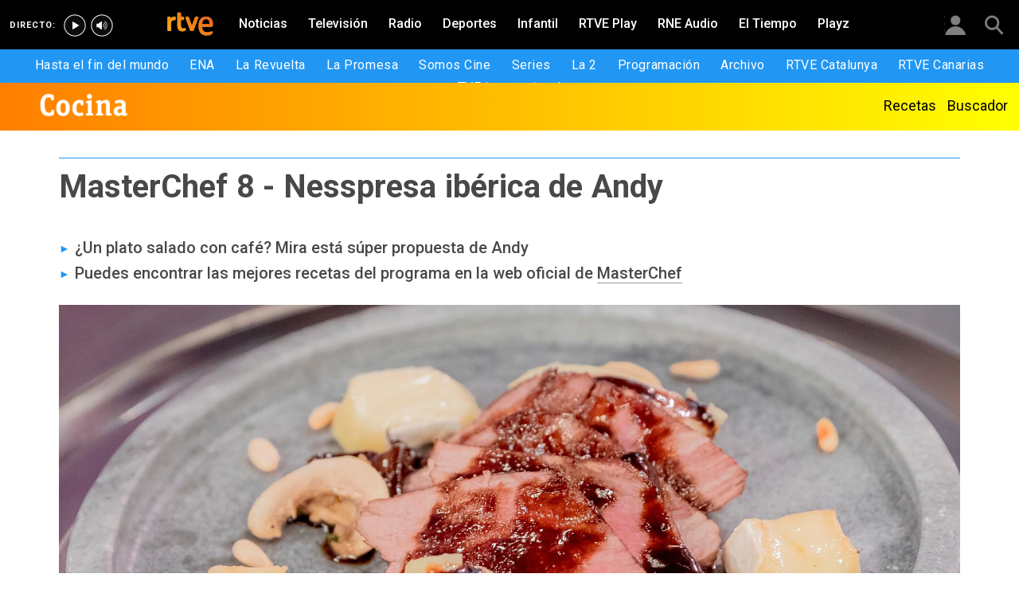

--- FILE ---
content_type: text/html; charset=utf-8
request_url: https://www.rtve.es/television/20200603/masterchef-8-nesspresa-iberica-andy/2015338.shtml
body_size: 10278
content:

  <!DOCTYPE html>
  <!--[if lte IE 9]>
  <!DOCTYPE html PUBLIC "-//W3C//DTD HTML 4.01 Transitional//EN" "http://www.w3.org/TR/html4/loose.dtd">
  <![endif]-->
  <html lang="es" data-vsp="2.17.1" data-jsdomain=https://js2.rtve.es>
    
      <head>
        <!--[if lt IE 9]>
         <script type="text/javascript">
         document.createElement("nav");
         document.createElement("header");
         document.createElement("footer");
         document.createElement("section");
         document.createElement("article");
         document.createElement("aside");
         document.createElement("hgroup");
         </script>
         <link rel="stylesheet" href="https://css2.rtve.es/css/rtve.2015/rtve.oldie.css" media="all" />
         <![endif]-->
        
    <title>MasterChef 8 - Nesspresa ibérica de Andy l RTVE</title>
    <meta content="text/html; charset=UTF-8" http-equiv="Content-Type" />
    <meta name="viewport" content="width=device-width,initial-scale=1.0,maximum-scale=2.0,user-scalable=1" />
    
	
		<meta name="author" content="RTVE.es">
	
	
		
				
				         
				  
			
		

		
	
		
				
				
				        <meta name="description" content="¿Un plato salado con café? Andy triunfó con su propuesta de presa iberica y se salvó de la eliminación. Entra y descubre más noticias en RTVE.es"/>    
				         
				  
			
		

		
	
		
			<link rel="canonical" href="https://www.rtve.es/television/20200603/masterchef-8-nesspresa-iberica-andy/2015338.shtml"/>
		

		
	
		
			
				<meta property="article:modified_time" content="2020-06-03T11:50:00+02:00"/>
			
		

		
			<meta property="og:updated_time" content="2020-06-03T11:50:00+02:00"/>
		
	
		
			
				<meta property="article:published_time" content="2020-06-03T11:50:00+02:00"/>
			
		

		
	
		
			
				<meta property="article:section" content="TELEVISIóN"/>
			
		

		
	
		
				
				
				        <meta name="author" content="RTVE.es"/>    
				         
				  
			
		

		
	
		
				
				
				        <meta name="Content-Language" content="es"/>    
				         
				  
			
		

		
	
		
				
				
				        <meta name="Content-Type" content="text/html; charset=UTF-8"/>    
				         
				  
			
		

		
	
		
				
				         
				  
			
		

		
	
		
				
				
				        <meta name="DC.date" content="2020-06-03T11:50:00+02:00"/>    
				         
				  
			
		

		
	
		
				
				
				        <meta name="DC.date.issued" content="2020-06-03T11:50:00+02:00"/>    
				         
				  
			
		

		
	
		
				
				
				        <meta name="DC.identifier" content="2015338"/>    
				         
				  
			
		

		
	
		
				
				
				        <meta name="DC.language" content="es"/>    
				         
				  
			
		

		
	
		
				
				
				        <meta name="DC.title" content="MasterChef 8 - Nesspresa ibérica de Andy"/>    
				         
				  
			
		

		
	
		
				
				
				        <meta name="description_editorial" content="MasterChef 8 - Nesspresa ibérica de Andy"/>    
				         
				  
			
		

		
	
		
				
				
				        <meta name="fb:app_id" content="78994661336"/>    
				         
				  
			
		

		
	
		
				
				
				        <meta name="generator" content="BBT bCube NX"/>    
				         
				  
			
		

		
	
		
				
				
				        <meta name="image_src" content="https://img.rtve.es/imagenes/masterchef-8-nesspresa-iberica-andy/1591177812852.jpg"/>    
				         
				  
			
		

		
	
		
				
				
				        <meta name="last-modified" content="2020-06-03T11:50:00+02:00"/>    
				         
				
			        <meta name="date" content="2020-06-03T11:50:00+02:00"/>              
				  
			
		

		
	
		
				
				
				        <meta name="news_keywords" content="RTVE Cocina, Carnes"/>    
				         
				  
			
		

		
	
		
			  

				
				<meta property="og:description" content="¿Un plato salado con café? Andy triunfó con su propuesta de presa iberica y se salvó de la eliminación. ¿Te atreves a seguir sus pasos? Aquí tienes la receta completa.
"/>
			
		

		
	
		
			
				<meta property="og:image:width" content="1280"/>
				<meta property="og:image:heigth" content="720"/>
			  

				
				<meta property="og:image" content="https://img.rtve.es/imagenes/masterchef-8-nesspresa-iberica-andy/1591177812852.jpg"/>
			
		

		
	
		
			  

				
				<meta property="og:locale" content="es_ES"/>
			
		

		
	
		
			  

				
				<meta property="og:site_name" content="RTVE.es"/>
			
		

		
	
		
			  

				
				<meta property="og:title" content="MasterChef 8 - Nesspresa ibérica de Andy"/>
			
		

		
	
		
			  

				
				<meta property="og:type" content="article"/>
			
		

		
	
		
			  

				
				<meta property="og:url" content="https://www.rtve.es/television/20200603/masterchef-8-nesspresa-iberica-andy/2015338.shtml"/>
			
		

		
	
		
				
				
				        <meta name="publisher" content="RTVE.es"/>    
				         
				  
			
		

		
	
		
				
				
				        <meta name="robots" content="index,follow,max-image-preview:large"/>    
				         
				  
			
		

		
	
		
				
				
				        <meta name="RTVE.cat_principal" content="_Televisión Programas de TVE Cocina RTVE Cocina"/>    
				         
				  
			
		

		
	
		
				
				
				        <meta name="RTVE.tags_libres" content="_RTVE Cocina_,_Carnes_"/>    
				         
				  
			
		

		
	
		
				
				
				        <meta name="RTVE.tipology" content="noticias"/>    
				         
				  
			
		

		
	
		
			  

			
				<meta name="twitter:card" content="summary"/>
			
		

		
	
		
			  

				
				<meta property="twitter:description" content="¿Un plato salado con café? Andy triunfó con su propuesta de presa iberica y se salvó de la eliminación. ¿Te atreves a seguir sus pasos? Aquí tienes la receta completa.
"/>
			
		

		
	
		
			  

			
				<meta name="twitter:image" content="https://img.rtve.es/imagenes/masterchef-8-nesspresa-iberica-andy/1591177812852.jpg"/>
			
		

		
	
		
			  

			
				<meta name="twitter:site" content="rtve"/>
			
		

		
	
		
			  

				
				<meta property="twitter:title" content="MasterChef 8 - Nesspresa ibérica de Andy"/>
			
		

		
	
		
			<link rel="amphtml" href="https://amp.rtve.es/television/20200603/masterchef-8-nesspresa-iberica-andy/2015338.shtml"/>
		

		
	


        <link media="all" rel="stylesheet" href="https://css2.rtve.es/css/rtve.2019/rtve.compacts/p_final.content.television.desktp.css" type="text/css" />
    


      </head>
    

    
      <body class="p_final content television " id="bodyElem" data-uidtm="GTM-XGJJ" data-app="/mod_pf_news">
      <!--googleoff: all -->
        

 <section class="skip-content">
    <span class="ghost">Enlaces accesibilidad</span>
    <ul id="enlacesAccesibilidad" data-tipopag="pf">
        
        <li><a href="#topPage" class="ghost ghost-focusable">Saltar al contenido principal</a></li>
        
        <li><a href="/accesibilidad/" class="ghost ghost-focusable">Ir a la p&aacute;gina de accesibilidad</a></li>
        
        <li><a href="#footer" class="ghost ghost-focusable">Saltar al pie de p&aacute;gina</a></li>
        
    </ul>
</section>

        
    <div class="wrapper toplayer"></div>

        
    <div class="wrapper fixer auxheader">
  <div class="container">
      <span class="ico arrow above">
            <a title="" href="#bodyElem">
                <img src="https://img2.rtve.es/css/i/blank.gif" alt="">
                <span class="legend"></span>
            </a>
        </span>
        <ul class="services">
            <li id="bighead_users">
                <span class="ico users slidB beoff">
                    <a href="#" title="">
                        <img src="https://img2.rtve.es/css/i/blank.gif" alt="">
                        <span class="legend"></span>
                    </a>
                </span>
                <div class="blindBox"></div>
            </li>
            <li>
                <span class="ico seekr">
                    <a href="/buscador/" title="">
                        <img src="https://img2.rtve.es/css/i/blank.gif" alt="">
                        <span class="legend"></span>
                    </a>
                </span>
                <div class="blindBox"></div>
            </li>
        </ul>
    </div>
</div>

        
<script>
    window.addEventListener("load", function(event) {
        function scrollToAnchorWithOffset(anchorId) {
            var target = document.getElementById(anchorId);
            if (target) {
                var header = document.querySelector(".wrapper.mainheader");
                if (header) {
                    var headerHeight = header.offsetHeight;
                    var targetPosition = target.getBoundingClientRect().top + window.scrollY - (headerHeight + 30);
                    window.scrollTo({
                        top: targetPosition, 
                        left: 0, 
                        behavior: 'smooth'
                    });
                } else {
                    window.scrollTo({
                        top: target.getBoundingClientRect().top + window.scrollY, 
                        left: 0, 
                        behavior: 'smooth'
                    });
                }
            }
        }

        if (window.location.hash) {
            var anchorId = window.location.hash.substring(1); 
            scrollToAnchorWithOffset(anchorId); 
        }

        document.querySelectorAll('a[href^="#"]').forEach(function(anchor) {
            anchor.addEventListener("click", function(event) {
                event.preventDefault();
                var targetId = this.getAttribute("href").substring(1);
                scrollToAnchorWithOffset(targetId);
            });
        });
    });
</script>

    <div class="wrapper mainheader">
  <header class="navBox">
    <div class="container">
      <span class="ico blind slideL leftoff">
        <img src="https://img2.rtve.es/css/i/blank.gif" alt="menú principal" />
      </span>
      <span class="ico blind slideL lefton">
        <img src="https://img2.rtve.es/css/i/blank.gif" alt="menú principal" />
      </span>
      <nav class="blindBox"  data-cat='{"cont":"pf", "cat":"55433"}'  data-destpub="TELEVISION">
  <ul class="maintabs">
    
      
        <li class="tab_first">
          <a class="ico logo beoff" href="https://www.rtve.es/" title="Portada de RTVE.es">
            
            <img alt="Portada de RTVE.es" src="https://img2.rtve.es/css/rtve.commons/rtve.header.footer/i/logoRTVE.png"  />
          </a>
          
            
          
        </li>
      
    
      
        <li class="tab_direc playdirec">
          <a class="ico boton" href="https://www.rtve.es/play/videos/directo" title="Rtve Play en directo">
            
              <span class="tabH1">Rtve Play en directo</span>
            
            <img alt="Rtve Play en directo" src="https://img2.rtve.es/css/i/blank.gif"  />
          </a>
          
        </li>
      
    
      
        <li class="tab_direc playradiodirec">
          <a class="ico boton" href="https://www.rtve.es/play/radio" title="RNE Audio en directo ">
            
              <span class="tabH1">RNE Audio en directo </span>
            
            <img alt="RNE Audio en directo " src="https://img2.rtve.es/css/i/blank.gif"  />
          </a>
          
        </li>
      
    
      
        <li class="tab_infor">
          <a class="ico brows beoff" href="https://www.rtve.es/noticias/" title="Noticias">
            
              <span class="tabH1">Noticias</span>
            
            <img alt="Noticias" src="https://img2.rtve.es/css/i/blank.gif"  />
          </a>
          
            
          
        </li>
      
    
      
        <li class="tab_telev active">
          <a class="ico brows beoff be_on" href="https://www.rtve.es/television/" title="Televisión">
            
              <span class="tabH1">Televisión</span>
            
            <img alt="Televisión" src="https://img2.rtve.es/css/i/blank.gif"  class = "ico"  />
          </a>
          
            
  <div class="blindBox beoff be_on">
    <ul>
      
        
        <li>
          <span class="ico ">
            <a href="https://www.rtve.es/play/hasta-fin-mundo/" title="Hasta el fin del mundo">
              <span>Hasta el fin del mundo</span>
              <img src="https://img2.rtve.es/css/i/blank.gif" alt="desplegable" />
            </a>
          </span>
          
        </li>
        
      
        
        <li>
          <span class="ico ">
            <a href="https://www.rtve.es/play/videos/ena-la-reina-victoria-eugenia/" title="ENA">
              <span>ENA</span>
              <img src="https://img2.rtve.es/css/i/blank.gif" alt="desplegable" />
            </a>
          </span>
          
        </li>
        
      
        
        <li>
          <span class="ico ">
            <a href="https://www.rtve.es/play/la-revuelta/" title="La Revuelta">
              <span>La Revuelta</span>
              <img src="https://img2.rtve.es/css/i/blank.gif" alt="desplegable" />
            </a>
          </span>
          
        </li>
        
      
        
        <li>
          <span class="ico ">
            <a href="https://www.rtve.es/play/videos/la-promesa/" title="La Promesa">
              <span>La Promesa</span>
              <img src="https://img2.rtve.es/css/i/blank.gif" alt="desplegable" />
            </a>
          </span>
          
        </li>
        
      
        
        <li>
          <span class="ico ">
            <a href="https://www.rtve.es/television/somos-cine/" title="Somos cine">
              <span>Somos Cine</span>
              <img src="https://img2.rtve.es/css/i/blank.gif" alt="desplegable" />
            </a>
          </span>
          
        </li>
        
      
        
        <li>
          <span class="ico ">
            <a href="https://www.rtve.es/television/series/" title="Series TVE">
              <span>Series</span>
              <img src="https://img2.rtve.es/css/i/blank.gif" alt="desplegable" />
            </a>
          </span>
          
        </li>
        
      
        
        <li>
          <span class="ico ">
            <a href="https://www.rtve.es/play/la-2/" title="La 2">
              <span>La 2</span>
              <img src="https://img2.rtve.es/css/i/blank.gif" alt="desplegable" />
            </a>
          </span>
          
        </li>
        
      
        
        <li>
          <span class="ico ">
            <a href="https://www.rtve.es/play/guia-tve/" title="Programación televisión">
              <span>Programación</span>
              <img src="https://img2.rtve.es/css/i/blank.gif" alt="desplegable" />
            </a>
          </span>
          
        </li>
        
      
        
        <li>
          <span class="ico ">
            <a href="https://www.rtve.es/play/archivo/" title="Archivo RTVE">
              <span>Archivo</span>
              <img src="https://img2.rtve.es/css/i/blank.gif" alt="desplegable" />
            </a>
          </span>
          
        </li>
        
      
        
        <li>
          <span class="ico ">
            <a href="https://www.rtve.es/catalunya/" title="RTVE Catalunya">
              <span>RTVE Catalunya</span>
              <img src="https://img2.rtve.es/css/i/blank.gif" alt="desplegable" />
            </a>
          </span>
          
        </li>
        
      
        
        <li>
          <span class="ico ">
            <a href="https://www.rtve.es/television/tve-canarias/" title="RTVE Canarias">
              <span>RTVE Canarias</span>
              <img src="https://img2.rtve.es/css/i/blank.gif" alt="desplegable" />
            </a>
          </span>
          
        </li>
        
      
        
        <li>
          <span class="ico ">
            <a href="https://www.rtve.es/television/tve-internacional/" title="">
              <span>TVE Internacional</span>
              <img src="https://img2.rtve.es/css/i/blank.gif" alt="desplegable" />
            </a>
          </span>
          
        </li>
        
      
    </ul>
  </div>

          
        </li>
      
    
      
        <li class="tab_radio">
          <a class="ico brows beoff" href="https://www.rtve.es/radio/" title="Radio">
            
              <span class="tabH1">Radio</span>
            
            <img alt="Radio" src="https://img2.rtve.es/css/i/blank.gif"  class = "ico"  />
          </a>
          
            
          
        </li>
      
    
      
        <li class="tab_sport">
          <a class="ico brows beoff" href="https://www.rtve.es/deportes/" title="Deportes">
            
              <span class="tabH1">Deportes</span>
            
            <img alt="Deportes" src="https://img2.rtve.es/css/i/blank.gif"  class = "ico"  />
          </a>
          
            
          
        </li>
      
    
      
        <li class="tab_child">
          <a class="ico brows beoff" href="https://www.rtve.es/infantil/" title="Infantil">
            
              <span class="tabH1">Infantil</span>
            
            <img alt="Infantil" src="https://img2.rtve.es/css/i/blank.gif"  class = "ico"  />
          </a>
          
            
          
        </li>
      
    
      
        <li class="tab_carta">
          <a class="ico brows beoff" href="https://www.rtve.es/play/" title="RTVE Play">
            
              <span class="tabH1">RTVE Play</span>
            
            <img alt="RTVE Play" src="https://img2.rtve.es/css/i/blank.gif"  class = "ico"  />
          </a>
          
        </li>
      
    
      
        <li class="tab_carta">
          <a class="ico brows beoff" href="https://www.rtve.es/play/radio" title="RNE Audio">
            
              <span class="tabH1">RNE Audio</span>
            
            <img alt="RNE Audio" src="https://img2.rtve.es/css/i/blank.gif"  class = "ico"  />
          </a>
          
        </li>
      
    
      
        <li class="tab_weath">
          <a class="ico brows beoff" href="https://www.rtve.es/eltiempo/" title="El Tiempo">
            
              <span class="tabH1">El Tiempo</span>
            
            <img alt="El Tiempo" src="https://img2.rtve.es/css/i/blank.gif"  class = "ico"  />
          </a>
          
        </li>
      
    
      
        <li class="tab_playz">
          <a class="ico brows beoff" href="https://www.rtve.es/playz/" title="Playz">
            
              <span class="tabH1">Playz</span>
            
            <img alt="Playz" src="https://img2.rtve.es/css/i/blank.gif"  class = "ico"  />
          </a>
          
        </li>
      
    
  </ul>
</nav>

    </div>
  </header>
</div>
    


        
    <div id="topPage" class="wrapper mainbodier">
        <div class="grid prevPage"></div>
        <div class="grid currPage fronPage">
            


<main data-cat-uids="TETVE-TEPROGRA-TEPRECETA-TESRECETE" >
	
		<div class="wrapper subheader">
  
  <!--subcabecera :: incluye tercer nivel dinamico-->
  
  
  <link media="all" rel="stylesheet"
    href="https://css2.rtve.es/css/rtve.2015/rtve.commons/rtve.header.footer/desktp.subheader.css" type="text/css" />
  
  
  <link media="all" rel="stylesheet" href="https://css2.rtve.es/css/rtve.2020.television/recetas-TE_SRECETE/TE_SRECETE.desktp.cab.css" type="text/css" />
  
  

  <header class="navBox spechead">
    
    <div class="container">
      
      <strong class="falseH1">
        
        <a href="https://www.rtve.es/television/recetas/"
          aria-label="Recetas de TVE"
          >
          
          
          <span class="ima logoima">
            <img src="https://css2.rtve.es/css/rtve.2020.television/recetas-TE_SRECETE/i/logo.png"
              alt="" />
          </span>
          
          
          <span>Recetas de TVE</span>
          
          
        </a>
        
      </strong>
      
      
      
      

    </div>
    
    <button class="ico arrow slidB beoff">
      <img src="https://img2.rtve.es/css/i/blank.gif" alt="desplegable" />
    </button>
    <nav class="blindBox">
      <ul>
        
  
  <li class=""
  >
    <span class="ico ">
      <a 
        href="https://www.rtve.es/television/recetas/" 
        title="Recetas"
        
      >
        <span>Recetas</span>
        <img src="https://img2.rtve.es/css/i/blank.gif" alt="desplegable" />
      </a>
    </span>
    
  </li>
  

  
  <li class=""
  >
    <span class="ico ">
      <a 
        href="https://www.rtve.es/television/cocina/buscador-recetas/buscador" 
        title=""
        
      >
        <span>Buscador</span>
        <img src="https://img2.rtve.es/css/i/blank.gif" alt="desplegable" />
      </a>
    </span>
    
  </li>
  


      </ul>
    </nav>
    
  </header>
</div>
    
	<div class="wrapper bodier">

		<div class="container">
			<div id="newsContainer" class="pf_contentBox telev">
				
					

    <script type="application/ld+json">
        {
            "@context": "https://schema.org",
            "@type": "BreadcrumbList",
            "itemListElement": [{
                    "@type": "ListItem",
                    "position": 1,
                    "name": "MasterChef 8 - Nesspresa ibérica de Andy",
                    "item": "https://www.rtve.es/television/20200603/masterchef-8-nesspresa-iberica-andy/2015338.shtml"
                }]
        }
    </script>

    <!--googleon: all-->
	<nav class="breadtabs">
		<ul>
			
		</ul>
	</nav>


				
				<script type="application/ld+json">
					{
					"@context": "http://schema.org",
					"@type": "NewsArticle",
					"headline": "MasterChef 8 - Nesspresa ibérica de Andy",
					"description": "¿Un plato salado con café? Andy triunfó con su propuesta de presa iberica y se salvó de la eliminación. Entra y descubre más noticias en RTVE.es",
					"articleSection": "RTVE Cocina",
					"datePublished": "2020-06-03T11:50:00+02:00",
					"dateModified": "2020-06-03T11:50:00+02:00",
					"image": {
						"@type": "ImageObject",
						"url": "https://img2.rtve.es/n/2015338"
						,
						"width": 1280
						,
						"height": 720
					},
					"author":
						
						{
						"@type": "Person",
						"name": "RTVE.es",
						"affiliation": {
							"@type": "Organization",
							"name": "RTVE",
							"logo": {
							"@type": "ImageObject",
							"url": "https://img2.rtve.es/css/rtve.2015.apps/rtve.amp/logo_RTVEnoticias_amp.png",
							"width": "198",
							"height": "32"
							}
						}
					},
						

					"locationCreated": {
						"@type": "Place",
						"name": "España"
					},
					"mainEntityOfPage": {
						"@type": "WebPage",
						"@id": "https://www.rtve.es/television/20200603/masterchef-8-nesspresa-iberica-andy/2015338.shtml"
					},
					"publisher": {
						"@type": "Organization",
						"name": "RTVE.es",
						"logo": {
						"@type": "ImageObject",
						"url": "https://img2.rtve.es/css/rtve.2015.apps/rtve.amp/logo_RTVEnoticias_amp.png",
						"width": 198,
						"height": 32
						}
					}
					}
					</script>

				<article data-lang=es data-id="2015338" data-url="https://www.rtve.es/television/20200603/masterchef-8-nesspresa-iberica-andy/2015338.shtml" data-relativeurl="https://www.rtve.es/television/20200603/masterchef-8-nesspresa-iberica-andy/2015338.shtml" data-category="{&quot;id&quot;:&quot;55433&quot;,&quot;parent&quot;:&quot;TE_TVE&quot;,&quot;name&quot;:&quot;RTVE Cocina&quot;}" class="mark article">
					<div class="falseH1">
					
						
					

						<h1 id="h1_maincontent">
							<span class="maintitle">MasterChef 8 - Nesspresa ibérica de Andy</span>
						</h1>
					</div>

					<div class="summary">
						
							
								<ul><li><span itemprop="alternativeHeadline">		&#xBF;Un plato salado con caf&#xE9;? Mira est&#xE1; s&#xFA;per propuesta de Andy</span></li><li><span itemprop="alternativeHeadline">		Puedes encontrar las mejores recetas del programa en la web oficial de&#xA0;<a href="http://rtve.es/masterchef">MasterChef</a></span></li></ul>
							
						
					</div>
					
					
						<figure class="figure">
							
								
							

							

							

							







<div class="mediaBox imageBox "
	data-assetid="5588058_es_imagens"
	data-sust="false"
	data-autoplay="true"
	data-location="alacarta_videos"
	data-related="true"
	data-id="5588058"
	
	
	
    itemprop="Image"
    itemscope
    itemtype="http://schema.org/ImageObject"
	
	
>
	
		
		
				
		
		
		
		<meta itemprop="contentUrl" content="https://img.rtve.es/i/masterchef-8-nesspresa-iberica-andy_1591177812852.jpg" />
		
			
	

	
	
		
		
		
		
		
		
			
			
				
					
					
				
			
		
		
						
			<span class="ima T H f16x9"  itemtype="https://schema.org/ImageObject">
				
					<meta itemprop="description" content="MasterChef 8 - Nesspresa ibérica de Andy" />
					<meta itemprop="url" content="https://img2.rtve.es/n/2015338?w=1600" />
					<meta itemprop="width" content="1600" />
					<meta itemprop="height" content="900" />
				
				<img src="https://img2.rtve.es/n/2015338?w=1600" itemprop="image" alt="MasterChef 8 - Nesspresa ibérica de Andy" title="MasterChef 8 - Nesspresa ibérica de Andy" />
			</span>
			
		
	
	
	
		<span class="ico image">
			<img src="https://img2.rtve.es/css/i/blank.gif" alt="" />

			
		</span>
	
	
	

	

</div>



							
								
							

						</figure>
						
					
						<header class="preBody">
							
								<div class="signBox" data-items="0">
									<strong class="author firma">RTVE.es</strong>
								</div>
							
							<div class="dataBox">
									
										<time class="pubBox" datetime="&nbsp;2020-06-03T11:50:00+02:00&nbsp;">
																				<span class="datpub">03.06.2020</span>
																				<span aria-hidden="true">&nbsp;&#124;&nbsp;</span>
											
																				<span class="datrev">&nbsp;11:50&nbsp;</span>
																				</span>
																				
										</time>
									
								
								<ul class="shareBox">
									<li>
										<a class="icon-label tooltip fcebk" title="[ventana emergente] compartir en Facebook" target="_blank" href="https://www.facebook.com/sharer/sharer.php?u=https://www.rtve.es/television/20200603/masterchef-8-nesspresa-iberica-andy/2015338.shtml&amp;" aria-label="Compartir contenido en Facebook [ventana emergente]">
											<span class="rtve-icons"></span>
											<strong>Facebook</strong>
										</a>
									</li>
									<li>
										<a class="icon-label tooltip equis" title="[ventana emergente] compartir en X" target="_blank" href="https://twitter.com/intent/tweet?url=https://www.rtve.es/n/2015338/&text=MasterChef%208%20-%20Nesspresa%20ib%C3%A9rica%20de%20Andy&via=rtve" aria-label="Compartir contenido en X (Twitter) [ventana emergente]">
											<span class="rtve-icons"></span>
											<strong>X</strong>
										</a>
									</li>
									<li>
										<a class="icon-label tooltip blsky" title="[ventana emergente] compartir en Bluesky" target="_blank" href="https://bsky.app/intent/compose?text=MasterChef%208%20-%20Nesspresa%20ib%C3%A9rica%20de%20Andy%20https://www.rtve.es/n/2015338/" aria-label="Compartir contenido en Bluesky [ventana emergente]">
												<span class="rtve-icons"></span>
												<strong>Bluesky</strong>
										</a>
									</li>		
									<li>
										<a class="icon-label tooltip whats hddn_desktp" title="[ventana emergente] compartir en WhatsApp" target="_blank" href="whatsapp://send?text=MasterChef%208%20-%20Nesspresa%20ib%C3%A9rica%20de%20Andy%20-%20https://www.rtve.es/television/20200603/masterchef-8-nesspresa-iberica-andy/2015338.shtml" data-action="share/whatsapp/share" aria-label="Compartir contenido en WhatsApp [ventana emergente]">
											<span class="rtve-icons"></span>
											<strong>WhatsApp</strong>
										</a>
										<a class="icon-label tooltip whats hddn_mobile" title="[ventana emergente] compartir en WhatsApp" target="_blank" href="https://web.whatsapp.com/send?text=MasterChef%208%20-%20Nesspresa%20ib%C3%A9rica%20de%20Andy%20-%20https://www.rtve.es/television/20200603/masterchef-8-nesspresa-iberica-andy/2015338.shtml" data-action="share/whatsapp/share" aria-label="Compartir contenido en WhatsApp [ventana emergente]">
											<span class="rtve-icons"></span>
											<strong>WhatsApp</strong>
										</a>
									</li>
									<li>
										<button class="icon-label links tooltip blind" name="urlcopy" tabindex="0" aria-label="Copiar enlace al contenido" data-htmlurl="https://www.rtve.es/television/20200603/masterchef-8-nesspresa-iberica-andy/2015338.shtml">
											<span class="rtve-icons"></span>
											<strong>Copiar enlace</strong>
										</button>
										<span role="status" class="blindBox toolBox">
											<img src="[data-uri]" alt="">
											<strong>La dirección de esta página ha sido copiada en su portapapeles</strong>
										</span>
									</li>
									<li>
										<button class="icon-label bmark tooltip blind" title="Guardar en mi lista" href="/usuarios/addToPlayList.shtml?contentID=2015338&tipology=noticia&historic=false&added=true" data-item='{"id":2015338, "contentType":"noticia"}' name="bookmark" aria-label="Guardar el contenido en mi lista">
											<span class="rtve-icons"></span>
											<strong>Guardar en mi lista</strong>
										</button>
										<span role="status" class="blindBox toolBox tooltip">
											<img src="[data-uri]" alt="">
											<strong>El contenido ha sido guardado en su lista</strong>
										</span>
									</li>	
								</ul>
								
							</div>
					</header>

					<div class="mainContent hid_email">
						<div class="artBody">
							

							 <p>&#xBF;Un plato salado con caf&#xE9;? Andy triunf&#xF3; con su propuesta de presa iberica y se salv&#xF3; de la eliminaci&#xF3;n. &#xBF;Te atreves a seguir sus pasos? Aqu&#xED; tienes la receta completa. </p><div><table class="recetasGen carne" sumary="C&#xF3;mo preparar Nesspresa Ib&#xE9;rica de Andy" typeof="Recipe" vocab="http://schema.org/">	<caption>		Nesspresa Ib&#xE9;rica de Andy<br><span class="hddn" property="description">Nesspresa Ib&#xE9;rica de Andy</span><br><br><span class="hddn" property="recipeCategory">carne</span><br></caption>	<thead>		<tr>			<th id="ingredientes">				Ingredientes</th>			<th id="preparacion">				Preparaci&#xF3;n</th>		</tr>	</thead>	<tbody>		<tr>			<td headers="ingredientes">				<ul>					<li property="ingredients">						Presa Ib&#xE9;rica</li>					<li property="ingredients">						Caf&#xE9; soluble</li>					<li property="ingredients">						Agua</li>					<li property="ingredients">						Tomillo</li>					<li property="ingredients">						Romero</li>					<li property="ingredients">						Az&#xFA;car de caf&#xE9;</li>					<li property="ingredients">						Licor caf&#xE9;</li>					<li property="ingredients">						Whisky de caf&#xE9;</li>					<li property="ingredients">						Aroma de caf&#xE9;</li>					<li property="ingredients">						2 puerros</li>					<li property="ingredients">						2 cebolletas</li>					<li property="ingredients">						2 zanahorias</li>					<li property="ingredients">						6 champi&#xF1;ones</li>					<li property="ingredients">						AOVE</li>					<li property="ingredients">						Sal</li>					<li property="ingredients">						Pimienta</li>					<li property="ingredients">						Queso Brie</li>					<li property="ingredients">						Pi&#xF1;ones</li>					<li property="ingredients">						Cebollitas</li>					<li property="ingredients">						Mantequilla</li>					<li property="ingredients">						1 patata</li>				</ul>			</td>			<td headers="preparacion">				<ol>					<li property="recipeInstructions">						En primer lugar, envasaremos al vac&#xED;o la presa ib&#xE9;rica junto al caf&#xE9;, el romero y el tomillo. Una vez envasada, la introduciremos en el r&#xF3;ner a 90 grados durante media hora. </li>					<li property="recipeInstructions">						Transcurrido dicho tiempo, sacaremos de la bolsa al vac&#xED;o la presa y marcaremos a fuego alto por ambas caras y dejaremos que repose la carne hasta servir. </li>					<li property="recipeInstructions">						Para el fondo de verduras introduciremos en una olla grande los puerros, las cebolletas, las zanahorias y los champi&#xF1;ones. Desglasaremos con el whisky y el licor de caf&#xE9; y una vez evaporado el alcohol, pondremos un poco de agua y dejaremos reducir. Colaremos y volveremos a poner en el fuego el fondo reducido y acompa&#xF1;aremos con un par de gotas de aroma de caf&#xE9;. Reservaremos para echar por encima de la carne en el &#xFA;ltimo momento. </li>					<li property="recipeInstructions">						Para el parmentier pondremos una patata con la piel en el agua hirviendo. Una vez cocida, pelaremos, la pasaremos por un chino y a&#xF1;adiremos sal, pimienta y mantequilla para que quede m&#xE1;s untuoso. </li>					<li property="recipeInstructions">						Para las cebollitas al caf&#xE9;, introduciremos las mismas en una cazuela peque&#xF1;as junto con caf&#xE9;, az&#xFA;car de caf&#xE9; y mantequilla y dejaremos que reduzca durante 15 minutos. </li>					<li property="recipeInstructions">						Reservaremos un champi&#xF1;&#xF3;n, lo pelaremos y lo saltearemos junto con tomillo para la decoraci&#xF3;n final. Tambi&#xE9;n tostaremos unos pi&#xF1;ones para acompa&#xF1;ar dicha presa. </li>				</ol>			</td>		</tr>	</tbody></table></div> 
						</div>
					</div>
				</article>

					
						

<aside class="totem">
	<div class="totemBox">
		
			

			

			<ul>
				
				

					
					
						
					

					<li class="cell first">
						<article class="mod">
													
							<div class="mainBox">
								<div class="anteBox"></div>
								







<div class="mediaBox imageBox "
	data-assetid="5588058_es_imagens"
	data-sust="false"
	data-autoplay="true"
	data-location="alacarta_videos"
	data-related="true"
	data-id="5588058"
	
	
	
	
>
	

	
	
		
		
		
		
		
		
		
						
			<span class="ima T H f16x9"  >
				
				<img src="https://img2.rtve.es/i/?w=800&amp;i=1591177812852.jpg" itemprop="image" alt="Nesspresa ibérica de Andy" title="MasterChef 8 - Nesspresa ibérica de Andy" />
			</span>
			
		
	
	
	
	<a href="https://img.rtve.es/imagenes/masterchef-8-nesspresa-iberica-andy/1591177812852.jpg" title="Imagen: MasterChef 8 - Nesspresa ibérica de Andy">
	
		<span class="ico image">
			<img src="https://img2.rtve.es/css/i/blank.gif" alt="" />

			
		</span>
	
	</a>
	
	
	

	

</div>


								<div class="txtBox">
									<h3>
										<span class="maintitle">
											MasterChef 8 - Nesspresa ibérica de Andy
										</span>
									</h3>
									<span class="datpub">03.06.2020</span>
								</div>
							</div>

						</article>
					</li>
					
				
			</ul>
		 
		
	
	
	

	</div>
</aside>

<script>
(function () {
    try {
		var PLACEHOLDER = "https://img2.rtve.es/css/rtve.2020.rtve/i/generica_rtve.jpg";
        var imgs = document.querySelectorAll(
			'.totem .mediaBox.audioBox .ima img, .totem .mediaBox.videoBox .ima img'
		);

        function applyPlaceholder(img) {
            try {
                // Mantener el espacio 16:9, pero evitar icono roto
                img.removeAttribute('srcset');
                img.removeAttribute('sizes');
                img.src = PLACEHOLDER;

                // Marcar para estilos (opcional)
                var ima = img.closest ? img.closest('.ima') : null;
                if (ima) ima.classList.add('no_thumb');
            } catch (e) {}
        }

        for (var i = 0; i < imgs.length; i++) {
            (function (img) {
                // Si ya está cargada y rota
                if (img.complete && img.naturalWidth === 0) {
                    applyPlaceholder(img);
                    return;
                }

                // Si falla a partir de ahora
                img.addEventListener('error', function () {
                    applyPlaceholder(img);
                });
            })(imgs[i]);
        }
    } catch (e) {
        // no romper nada si algo falla
    }
})();
</script>


<!--googleoff: all-->


					

					
				<div class="mod promo_mod" data-size="36402" data-conf=""></div>
			</div>

			<aside class="pf_flipperBox"></aside>
			<div class="DatosContainer" data-id="2015338" data-tipo="television_RTV_NOTICIA"></div>
		</div>
	</div>
</main>

            <div class="container">
               
                <section data-tipo="mod_top" class="grid g2 backed arrays simply" >
                    
                        
                    
                 </section>
                
                <div class="wrapper shortBox">
	<div class="container">
	
		<strong>Es noticia:</strong>
		<!-- Result list -->
		<ul>
	
		<li><a href="https://www.rtve.es/noticias/20260123/accidente-tren-adamuz-cordoba-barcelona-directo-ultima-hora-reacciones/16906285.shtml" title="Rodalies">Rodalies</a></li>
	
		<li><a href="https://www.rtve.es/noticias/20260123/reabren-lineas-rodalies-accidente-gelida/16906465.shtml" title="Renfe Rodalies">Renfe Rodalies</a></li>
	
		<li><a href="https://www.rtve.es/noticias/20260123/investigacion-accidente-adamuz-muescas-bogie-otras-pistas/16906104.shtml" title="Adamuz pistas">Adamuz pistas</a></li>
	
		<li><a href="https://www.rtve.es/noticias/20260123/elecciones-aragon-2026-directo-inicio-campana-cronica/16904970.shtml" title="Elecciones Aragón 2026">Elecciones Aragón 2026</a></li>
	
		<li><a href="https://www.rtve.es/noticias/20260124/borrasca-ingrid-avisos-temporal-nieve-carreteras/16908377.shtml" title="Borrasca Ingrid">Borrasca Ingrid</a></li>
	
		<li><a href="https://www.rtve.es/noticias/20260124/fitur-2026-publico-estimulos-artesania-gastronomia-deporte/16905985.shtml" title="Fitur 2026">Fitur 2026</a></li>
	
		<li><a href="https://www.rtve.es/noticias/20260122/matan-centenario-ejemplar-quebrantahuesos-introducido-picos-europa/16905183.shtml" title="Quebrantahuesos Centenario">Quebrantahuesos Centenario</a></li>
	
		<li><a href="https://www.rtve.es/noticias/20260123/guerra-ucrania-rusia-directo-23-enero/16906107.shtml" title="Guerra Ucrania - Rusia">Guerra Ucrania - Rusia</a></li>
	
		<li><a href="https://www.rtve.es/noticias/ultimas-noticias/" title="Últimas noticias">Últimas noticias</a></li>
	
</ul>

	
	</div>
</div>

            </div>
        </div>
        <div class="grid nextPage"></div>
    </div>

    <div id="stats" class="hddn" style="display: none;">
	<span id="ganalytics" data-content="/television/programas-de-tve/cocina/rtve-cocina/?cad=CAD_PLAY"></span>
	<span id="comscore" data-content="/television/programas-de-tve/cocina/rtve-cocina/?cad=CAD_PLAY"></span>
	<span id="omniture" data-json='{"eVar4":"Programas de TVE","eVar5":"Cocina","eVar2":"WEB","eVar3":"Television","list1":"Carnes","eVar6":"RTVE Cocina","prop26":"Carnes","hier1":"WEB |Television|Programas de TVE|Cocina|RTVE Cocina","channel":"Television"}'></span>
	<span id="usertracker" data-json='{"digitalData":{"page":{"category":{"pageType":"noticia","topics":"Carnes","primaryCategory":"Television/Programas de TVE/Cocina/RTVE Cocina","channel":"rtve-play-television"},"pageInfo":{"title":"MasterChef 8 - Nesspresa iberica de Andy","pageID":"2015338","language":"es-ES","sysEnv":"web"}},"pageInstanceID":"https://www.rtve.es/n/2015338/"}}'></span>
</div>


        
          







    
    
    


<!-- FOOTER -->
<script type="application/ld+json">
{
  "@context": "http://schema.org/",
  "@type": "Organization",
  "name": "RTVE.es",
  "url": "https://www.rtve.es/",
  "logo":{
      "@type":"ImageObject",
      "url":"https://img2.rtve.es/css/rtve.commons/rtve.header.footer/i/logoRTVE.png"
    }
}
</script>
<div class="wrapper footer" id="footer" data-locale="ES" data-jsdomain="https://js2.rtve.es">
    <div class="container">
        <ul>
            <li>
                <a href="https://www.rtve.es/" title="Ir a portada principal de la Web de RTVE">
                    <img alt="RTVE.es" src="https://img2.rtve.es/css/style2011/i/PG_logo_RTVEes.png" />
                </a>
                <span class="blind material-icon menu" aria-hidden="true" tabindex="0">
                    <span class="ghost">Men&uacute; de navegaci&oacute;n principal</span>
                </span>
                <div class="blindBox">
                    <ul>
                        <li><a href="https://www.rtve.es/noticias/"><span>Noticias</span></a></li>
                        <li><a href="https://www.rtve.es/play/"><span>RTVE Play</span></a></li>
						<li><a href="https://www.rtve.es/play/radio/"><span>RTVE Audio</span></a></li>
                        <li><a href="https://www.rtve.es/filmoteca/"><span>Filmoteca</span></a></li>
                        <li><a href="https://www.rtve.es/television/"><span>Televisi&oacute;n</span></a></li>
                        <li><a href="https://www.rtve.es/radio/"><span>Radio</span></a></li>
                        <li><a href="https://www.rtve.es/deportes/"><span>Deportes</span></a></li>
                        <li><a href="https://www.rtve.es/eltiempo/"><span>Tiempo</span></a></li>
                        <li><a href="https://www.rtve.es/infantil/"><span>Infantil</span></a></li>
                        <li><a href="https://lab.rtve.es/"><span>Laboratorio</span></a></li>
                    </ul>
                </div>
            </li>
            <li>
                <a href="https://www.rtve.es/television/" title="Ir a portada de Televisi&oacute;n Espa&ntilde;ola" class="tve">
                    <img alt="TVE" src="https://img2.rtve.es/css/style2011/i/PG_logo_TVE.png" />
                </a>
                <span class="blind material-icon menu" aria-hidden="true" tabindex="0">
                    <span class="ghost">Men&uacute; de Televisi&oacute;n Espa&ntilde;ola</span>
                </span>
                <div class="blindBox">
                    <ul>
			<li><a href="https://www.rtve.es/television/dividendo-digital/"><span>2&#176; Dividendo Digital</span></a></li>
                        <li><a href="https://www.rtve.es/television/boton-rojo/"><span>RTVE Bot&oacute;n Rojo</span></a></li>
                        <li><a href="https://www.rtve.es/rtve/corresponsales/"><span>Corresponsal&iacute;as</span></a></li>
                        <li><a href="https://www.rtve.es/television/tve-internacional/"><span>TVE Internacional</span></a></li>
                        <li><a href="https://www.rtve.es/television/catalunya/"><span>TVE Catalunya</span></a></li>
                        <li><a href="https://www.rtve.es/television/tve-canarias/"><span>TVE Canarias</span></a></li>
                        <li><a href="https://www.rtve.es/television/teletexto/"><span>Teletexto</span></a></li>
                        <li><a href="https://www.rtve.es/centros-territoriales/"><span>Centros Territoriales</span></a></li>
                        <li><a href="https://www.rtve.es/noticias/directo-la-1/"><span>TVE en directo</span></a></li>
                    </ul>
                </div>
            </li>
            <li>
                <a href="https://www.rtve.es/radio/" title="Ir a portada de Radio Nacional de Espa&ntilde;a" class="rne">
                    <img alt="RNE" src="https://img2.rtve.es/css/style2011/i/PG_logo_RNE.png" />
                </a>
                <span class="blind material-icon menu" aria-hidden="true" tabindex="0">
                    <span class="ghost">Men&uacute; de Radio Nacional de  Espa&ntilde;a</span>
                </span>
                <div class="blindBox">
                    <ul>
                        <li><a href="https://www.rtve.es/radio/"><span>Radio Nacional</span></a></li>
                        <li><a href="https://www.rtve.es/radio/radioclasica/"><span>Radio Cl&aacute;sica</span></a></li>
                        <li><a href="https://www.rtve.es/radio/radio3/"><span>Radio 3</span></a></li>
                        <li><a href="https://www.rtve.es/radio/radio4/"><span>R&agrave;dio 4</span></a></li>
                        <li><a href="https://www.rtve.es/radio/radio5/"><span>Radio 5</span></a></li>
                        <li><a href="https://www.rtve.es/radio/radio-exterior/"><span>Radio Exterior</span></a></li>
                        <li><a href="https://www.rtve.es/radio/podcast/"><span>Podcast</span></a></li>
                    </ul>
                </div>
            </li>
            <li>
                <a href="https://www.rtve.es/corporacion/" title="Ir a portada de Transparencia" class="cor">
                    <img alt="RTVE" src="https://img2.rtve.es/css/style2011/i/PG_logo_RTVE.png" />
                </a>
                <span class="blind material-icon menu" aria-hidden="true" tabindex="0">
                    <span class="ghost">Men&uacute; de la Corporaci&oacute;n RTVE</span>
                </span>
                <div class="blindBox">
                   <ul>
										<li><a href="https://www.rtve.es/corporacion/"><span>Transparencia</span></a></li>
										<li><a href="https://www.rtve.es/corporacion/sostenibilidad/"><span>Sostenibilidad</span></a></li>
										<li><a href="https://www.rtve.es/comunicacion/"><span>RTVE Comunicaci&oacute;n</span></a></li>
										<li><a href="https://manualdeestilo.rtve.es/"><span>Manual de estilo</span></a></li>
										<li><a href="https://www.rtve.es/codigo-autorregulacion/"><span>C&oacute;digo de autorregulaci&oacute;n</span></a></li>
										<li><a href="https://www.rtve.es/corporacion/derecho-acceso/"><span>Derecho de acceso</span></a></li>
										<li><a href="https://www.rtve.es/corporacion/ofertas-empleo/"><span>Ofertas de empleo</span></a></li>
										<li><a href="https://rtve2030.rtve.es/"><span>RTVE 2030</span></a></li>							
										<li><a href="https://www.rtve.es/defensora/"><span>Defensora de la Audiencia</span></a></li>
										<li><a href="https://www.rtve.es/observatorio-igualdad/"><span>Observatorio de Igualdad</span></a></li>
										<li><a href="https://www.rtve.es/rtve/20170407/prevencion-riesgos-penales/1519380.shtml"><span>Canal &Eacute;tico</span></a></li>
										<li><a href="https://www.rtve.es/instituto/"><span>Instituto RTVE</span></a></li>
										<li><a href="https://www.rtve.es/orquesta-coro/"><span>Orquesta Sinf&oacute;nica y Coro RTVE</span></a></li>
										<li><a href="https://www.rtve.es/comercial/"><span>Direcci&oacute;n Comercial</span></a></li>
										<li><a href="https://www.rtve.es/corporacion/impulsavision/"><span>Impulsa Visi&oacute;n</span></a></li>
										<li><a href="https://licitaciones.rtve.es/"><span>Perfil del Contratante</span></a></li>
										<li><a href="https://www.rtve.es/perfil-contratante/audiovisuales/"><span>Contrataci&oacute;n audiovisuales</span></a></li>
									</ul>
                </div>
            </li>
            <li class="endBox">
                <ul>
                    <li>
                        <a target="_blank" title="Se abre p&aacute;gina nueva" aria-label="Condiciones de utilizaci&oacute;n del sitio RTVE.es" href="https://www.rtve.es/comunes/aviso_legal.html">
                            <span>Aviso legal</span>
                        </a>
                    </li>
                    <li>
                        <a target="_blank" title="Se abre p&aacute;gina nueva" aria-label="Pol&iacute;tica de RTVE sobre el tratamiento de datos personales" href="https://www.rtve.es/comunes/politica_privacidad.html">
                            <span>Pol&iacute;tica de privacidad</span>
                        </a>
                    </li>
                    <li>
                        <a target="_blank" title="Se abre p&aacute;gina nueva" aria-label="Pol&iacute;tica de RTVE sobre el tratamiento de datos cookies" href="https://www.rtve.es/comunes/politica_cookies.html">
                            <span>Pol&iacute;tica de cookies</span>
                        </a>
                    </li>
                    <li>                                
                        <a target="_blank" aria-label="P&aacute;gina sobre la accesibilidad del Portal de RTVE.es" href="https://www.rtve.es/comunes/accesibilidad.shtml">
                            <span>Accesibilidad</span>
                        </a>
                    </li>
                    <li>
                        <a target="_blank" aria-label="Mapa del sitio RTVE.es" href="https://www.rtve.es/mapa-web/">
                            <span>Mapa web</span>
                        </a>
                    </li>
                    <li>                                
                        <a target="_blank" aria-label="Preguntas frecuentes, direcciones de contacto de la Corporaci&oacute;n RTVE.es, Oficina del Defensor" href="https://www.rtve.es/faqs/">
                            <span>Contacto</span>
                        </a>
                    </li>
                    <li>
                        <a target="_blank" title="Se abre p&aacute;gina nueva" aria-label="Pol&iacute;tica de RTVE.es sobre comentarios y participaci&oacute;n social de usuarios" href="https://www.rtve.es/comunes/normas_participacion.shtml">
                            <span>Normas de Participaci&oacute;n</span>
                        </a>
                    </li>
                </ul>
                <span itemscope itemtype="https://schema.org/CreativeWork">
                    <a itemprop="url" target="_blank" href="https://www.rtve.es/corporacion/">
                        <span itemprop="copyrightHolder">&copy;</span><strong>&nbsp;Corporaci&oacute;n de Radio y Televisi&oacute;n Espa&ntilde;ola 2026.</strong>
                    </a>
                </span>
            </li>
        </ul>
    </div>
</div>


<script>

(function (w, d) {
  setTimeout(function () {
    if (d.readyState === 'loading') {
      d.addEventListener('DOMContentLoaded', init);
    } else {
      init();
    }

    function init() {
      function checkFloatLinks() {
        var border = (w.scrollY > w.screen.height * 1.5);
        var floatLinks = d.querySelectorAll('.floatLink');
        floatLinks.forEach(function (el) {
          if (border) el.classList.add('hddn');
          else el.classList.remove('hddn');
        });
      }

      var pending = false;
      checkFloatLinks();

      w.addEventListener('scroll', function () {
        if (!pending) {
          pending = true;
          w.requestAnimationFrame(function () {
            checkFloatLinks();
            pending = false;
          });
        }
      });
    }
  }, 800);
})(window, document);

</script>


<!-- FIN FOOTER -->



    



        
        
          <div class="wrapper botlayer"></div>
        
        
  <script data-main="https://js2.rtve.es/pages/pf-news/2.33.14/js/config" src="https://js2.rtve.es/pages/pf-news/2.33.14/js/vendor/require.js" ></script>      
      </body>
    
  </html>



--- FILE ---
content_type: text/css
request_url: https://css2.rtve.es/css/rtve.2020.television/recetas-TE_SRECETE/TE_SRECETE.desktp.cab.css
body_size: 276
content:
/* Color FONDO BACK IMAGE */
.subheader .navBox.spechead{background: #FC5E2C;
    background: -moz-linear-gradient(left, #ff7f00 0%, #ffff00 100%);
    background: -webkit-linear-gradient(left, #ff7f00 0% ,#ffff00 100%);
    background: linear-gradient(to right, #ff7f00 0%,#ffff00 100%);
    filter: progid:DXImageTransform.Microsoft.gradient( startColorstr='#ff7f00', endColorstr='#ffff00',GradientType=1 );}
.spechead .backima{display: none;}
/* Posicionamiento LOGO IMAGE */
.spechead .logoima img {left:0;max-width:11rem;z-index:2;top:1.4rem;}
/* Color de seleccion de MENU */
.spechead nav li a:hover span:after, .spechead nav li a:focus span:after, .spechead .blindBox .active a span:after{background:#397272;}

/*altura cabecera*/
.spechead, .spechead nav{height: auto;}
.spechead .container {height:6em;}

/* Pestanas dentro */

.spechead:after{display:none;}
.p_final .spechead nav.blindBox {z-index:1;background:transparent;position:absolute;top:0;padding:.8rem;width:100%;}
.spechead nav .blindBox {background: #222;top: 6rem;}
.p_final .subheader nav .blindBox li .ico span {opacity:0.65;}
.p_final .subheader nav .blindBox li .ico span:hover {opacity:0.95;}
.subheader nav li .ico span {background:transparent;}
.blindBox.be_on > ul li a:focus {background-color: transparent;}
.spechead nav.blindBox ul {text-align: right;}
.spechead nav .blindBox ul {text-align: center;}
.subheader nav li .ico span{color:#000;}
.subheader nav.blindBox .blindBox li .ico span {color:#fff;}

--- FILE ---
content_type: application/x-javascript;charset=utf-8
request_url: https://sadbmetrics.rtve.es/id?d_visid_ver=5.2.0&d_fieldgroup=A&mcorgid=0D3C2C1653DB264C0A490D4B%40AdobeOrg&mid=39428700726484414983949799291195068990&ts=1769259951920
body_size: -42
content:
{"mid":"39428700726484414983949799291195068990"}

--- FILE ---
content_type: application/javascript
request_url: https://js2.rtve.es/js/conviva/convivaAppTracker-v1_4_3.js
body_size: 100057
content:
/*!
 * Web analytics for Conviva v1.4.3 (http://bit.ly/sp-js)
 * Copyright 2022 Snowplow Analytics Ltd, 2010 Anthon Pang
 * Licensed under BSD-3-Clause
 */

"use strict";!function(){function e(e,t){(null==t||t>e.length)&&(t=e.length);for(var n=0,r=Array(t);n<t;n++)r[n]=e[n];return r}function t(e,t,n,r,o,i,a){try{var s=e[i](a),l=s.value}catch(e){return void n(e)}s.done?t(l):Promise.resolve(l).then(r,o)}function n(e){return function(){var n=this,r=arguments;return new Promise((function(o,i){function a(e){t(l,o,i,a,s,"next",e)}function s(e){t(l,o,i,a,s,"throw",e)}var l=e.apply(n,r);a(void 0)}))}}function r(e,t,n){if(t=u(t),!(t=f()?Reflect.construct(t,n||[],u(e).constructor):t.apply(e,n))||"object"!=typeof t&&"function"!=typeof t){if(void 0!==t)throw new TypeError("Derived constructors may only return object or undefined");if(void 0===e)throw new ReferenceError("this hasn't been initialised - super() hasn't been called")}else e=t;return e}function o(e,t){if(!(e instanceof t))throw new TypeError("Cannot call a class as a function")}function i(e,t,n){if(f())return Reflect.construct.apply(null,arguments);var r=[null];return r.push.apply(r,t),r=new(e.bind.apply(e,r)),n&&m(r,n.prototype),r}function a(e,t){for(var n=0;n<t.length;n++){var r=t[n];r.enumerable=r.enumerable||!1,r.configurable=!0,"value"in r&&(r.writable=!0),Object.defineProperty(e,k(r.key),r)}}function s(e,t,n){return t&&a(e.prototype,t),n&&a(e,n),Object.defineProperty(e,"prototype",{writable:!1}),e}function l(e,t){var n="undefined"!=typeof Symbol&&e[Symbol.iterator]||e["@@iterator"];if(!n){if(Array.isArray(e)||(n=S(e))||t&&e&&"number"==typeof e.length){n&&(e=n);var r=0;return{s:t=function(){},n:function(){return r>=e.length?{done:!0}:{done:!1,value:e[r++]}},e:function(e){throw e},f:t}}throw new TypeError("Invalid attempt to iterate non-iterable instance.\nIn order to be iterable, non-array objects must have a [Symbol.iterator]() method.")}var o,i=!0,a=!1;return{s:function(){n=n.call(e)},n:function(){var e=n.next();return i=e.done,e},e:function(e){a=!0,o=e},f:function(){try{i||null==n.return||n.return()}finally{if(a)throw o}}}}function c(){return c="undefined"!=typeof Reflect&&Reflect.get?Reflect.get.bind():function(e,t,n){var r;for(r=e;!{}.hasOwnProperty.call(r,t)&&null!==(r=u(r)););if(r)return(r=Object.getOwnPropertyDescriptor(r,t)).get?r.get.call(3>arguments.length?e:n):r.value},c.apply(null,arguments)}function u(e){return(u=Object.setPrototypeOf?Object.getPrototypeOf.bind():function(e){return e.__proto__||Object.getPrototypeOf(e)})(e)}function d(e,t){if("function"!=typeof t&&null!==t)throw new TypeError("Super expression must either be null or a function");e.prototype=Object.create(t&&t.prototype,{constructor:{value:e,writable:!0,configurable:!0}}),Object.defineProperty(e,"prototype",{writable:!1}),t&&m(e,t)}function f(){try{var e=!Boolean.prototype.valueOf.call(Reflect.construct(Boolean,[],(function(){})))}catch(e){}return(f=function(){return!!e})()}function h(e,t){var n=Object.keys(e);if(Object.getOwnPropertySymbols){var r=Object.getOwnPropertySymbols(e);t&&(r=r.filter((function(t){return Object.getOwnPropertyDescriptor(e,t).enumerable}))),n.push.apply(n,r)}return n}function p(e){for(var t=1;t<arguments.length;t++){var n=null!=arguments[t]?arguments[t]:{};t%2?h(Object(n),!0).forEach((function(t){var r=t;t=n[t],(r=k(r))in e?Object.defineProperty(e,r,{value:t,enumerable:!0,configurable:!0,writable:!0}):e[r]=t})):Object.getOwnPropertyDescriptors?Object.defineProperties(e,Object.getOwnPropertyDescriptors(n)):h(Object(n)).forEach((function(t){Object.defineProperty(e,t,Object.getOwnPropertyDescriptor(n,t))}))}return e}function v(e,t){if(null==e)return{};var n;if(null==e)var r={};else{var o={};for(n in e)({}).hasOwnProperty.call(e,n)&&!t.includes(n)&&(o[n]=e[n]);r=o}if(Object.getOwnPropertySymbols){var i=Object.getOwnPropertySymbols(e);for(n=0;n<i.length;n++)o=i[n],t.includes(o)||{}.propertyIsEnumerable.call(e,o)&&(r[o]=e[o])}return r}function g(){function e(e,t,n){return Object.defineProperty(e,t,{value:n,enumerable:!0,configurable:!0,writable:!0}),e[t]}function t(e,t,n,o){return t=Object.create((t&&t.prototype instanceof r?t:r).prototype),o=new f(o||[]),w(t,"_invoke",{value:l(e,n,o)}),t}function n(e,t,n){try{return{type:"normal",arg:e.call(t,n)}}catch(e){return{type:"throw",arg:e}}}function r(){}function o(){}function i(){}function a(t){["next","throw","return"].forEach((function(n){e(t,n,(function(e){return this._invoke(n,e)}))}))}function s(e,t){function r(o,i,a,s){if("throw"!==(o=n(e[o],e,i)).type){var l=o.arg;return(o=l.value)&&"object"==typeof o&&y.call(o,"__await")?t.resolve(o.__await).then((function(e){r("next",e,a,s)}),(function(e){r("throw",e,a,s)})):t.resolve(o).then((function(e){l.value=e,a(l)}),(function(e){return r("throw",e,a,s)}))}s(o.arg)}var o;w(this,"_invoke",{value:function(e,n){function i(){return new t((function(t,o){r(e,n,t,o)}))}return o=o?o.then(i,i):i()}})}function l(e,t,r){var o=I;return function(i,a){if(o===E)throw Error("Generator is already running");if(o===A){if("throw"===i)throw a;return{value:p,done:!0}}for(r.method=i,r.arg=a;;){if((i=r.delegate)&&(i=c(i,r))){if(i===T)continue;return i}if("next"===r.method)r.sent=r._sent=r.arg;else if("throw"===r.method){if(o===I)throw o=A,r.arg;r.dispatchException(r.arg)}else"return"===r.method&&r.abrupt("return",r.arg);if(o=E,"normal"===(i=n(e,t,r)).type){if(o=r.done?A:_,i.arg===T)continue;return{value:i.arg,done:r.done}}"throw"===i.type&&(o=A,r.method="throw",r.arg=i.arg)}}}function c(e,t){var r=t.method,o=e.iterator[r];return o===p?(t.delegate=null,"throw"===r&&e.iterator.return&&(t.method="return",t.arg=p,c(e,t),"throw"===t.method)||"return"!==r&&(t.method="throw",t.arg=new TypeError("The iterator does not provide a '"+r+"' method")),T):"throw"===(r=n(o,e.iterator,t.arg)).type?(t.method="throw",t.arg=r.arg,t.delegate=null,T):(r=r.arg)?r.done?(t[e.resultName]=r.value,t.next=e.nextLoc,"return"!==t.method&&(t.method="next",t.arg=p),t.delegate=null,T):r:(t.method="throw",t.arg=new TypeError("iterator result is not an object"),t.delegate=null,T)}function u(e){var t={tryLoc:e[0]};1 in e&&(t.catchLoc=e[1]),2 in e&&(t.finallyLoc=e[2],t.afterLoc=e[3]),this.tryEntries.push(t)}function d(e){var t=e.completion||{};t.type="normal",delete t.arg,e.completion=t}function f(e){this.tryEntries=[{tryLoc:"root"}],e.forEach(u,this),this.reset(!0)}function h(e){if(e||""===e){var t=e[k];if(t)return t.call(e);if("function"==typeof e.next)return e;if(!isNaN(e.length)){var n=-1;return(t=function t(){for(;++n<e.length;)if(y.call(e,n))return t.value=e[n],t.done=!1,t;return t.value=p,t.done=!0,t}).next=t}}throw new TypeError(typeof e+" is not iterable")}g=function(){return v};var p,v={},m=Object.prototype,y=m.hasOwnProperty,w=Object.defineProperty||function(e,t,n){e[t]=n.value},b="function"==typeof Symbol?Symbol:{},k=b.iterator||"@@iterator",C=b.asyncIterator||"@@asyncIterator",S=b.toStringTag||"@@toStringTag";try{e({},"")}catch(t){e=function(e,t,n){return e[t]=n}}v.wrap=t;var I="suspendedStart",_="suspendedYield",E="executing",A="completed",T={};e(b={},k,(function(){return this}));var x=Object.getPrototypeOf;(x=x&&x(x(h([]))))&&x!==m&&y.call(x,k)&&(b=x);var R=i.prototype=r.prototype=Object.create(b);return o.prototype=i,w(R,"constructor",{value:i,configurable:!0}),w(i,"constructor",{value:o,configurable:!0}),o.displayName=e(i,S,"GeneratorFunction"),v.isGeneratorFunction=function(e){return!!(e="function"==typeof e&&e.constructor)&&(e===o||"GeneratorFunction"===(e.displayName||e.name))},v.mark=function(t){return Object.setPrototypeOf?Object.setPrototypeOf(t,i):(t.__proto__=i,e(t,S,"GeneratorFunction")),t.prototype=Object.create(R),t},v.awrap=function(e){return{__await:e}},a(s.prototype),e(s.prototype,C,(function(){return this})),v.AsyncIterator=s,v.async=function(e,n,r,o,i){void 0===i&&(i=Promise);var a=new s(t(e,n,r,o),i);return v.isGeneratorFunction(n)?a:a.next().then((function(e){return e.done?e.value:a.next()}))},a(R),e(R,S,"Generator"),e(R,k,(function(){return this})),e(R,"toString",(function(){return"[object Generator]"})),v.keys=function(e){var t,n=Object(e),r=[];for(t in n)r.push(t);return r.reverse(),function e(){for(;r.length;){var t=r.pop();if(t in n)return e.value=t,e.done=!1,e}return e.done=!0,e}},v.values=h,f.prototype={constructor:f,reset:function(e){if(this.prev=0,this.next=0,this.sent=this._sent=p,this.done=!1,this.delegate=null,this.method="next",this.arg=p,this.tryEntries.forEach(d),!e)for(var t in this)"t"===t.charAt(0)&&y.call(this,t)&&!isNaN(+t.slice(1))&&(this[t]=p)},stop:function(){this.done=!0;var e=this.tryEntries[0].completion;if("throw"===e.type)throw e.arg;return this.rval},dispatchException:function(e){function t(t,r){return i.type="throw",i.arg=e,n.next=t,r&&(n.method="next",n.arg=p),!!r}if(this.done)throw e;for(var n=this,r=this.tryEntries.length-1;0<=r;--r){var o=this.tryEntries[r],i=o.completion;if("root"===o.tryLoc)return t("end");if(o.tryLoc<=this.prev){var a=y.call(o,"catchLoc"),s=y.call(o,"finallyLoc");if(a&&s){if(this.prev<o.catchLoc)return t(o.catchLoc,!0);if(this.prev<o.finallyLoc)return t(o.finallyLoc)}else if(a){if(this.prev<o.catchLoc)return t(o.catchLoc,!0)}else{if(!s)throw Error("try statement without catch or finally");if(this.prev<o.finallyLoc)return t(o.finallyLoc)}}}},abrupt:function(e,t){for(var n=this.tryEntries.length-1;0<=n;--n){var r=this.tryEntries[n];if(r.tryLoc<=this.prev&&y.call(r,"finallyLoc")&&this.prev<r.finallyLoc){var o=r;break}}return o&&("break"===e||"continue"===e)&&o.tryLoc<=t&&t<=o.finallyLoc&&(o=null),(n=o?o.completion:{}).type=e,n.arg=t,o?(this.method="next",this.next=o.finallyLoc,T):this.complete(n)},complete:function(e,t){if("throw"===e.type)throw e.arg;return"break"===e.type||"continue"===e.type?this.next=e.arg:"return"===e.type?(this.rval=this.arg=e.arg,this.method="return",this.next="end"):"normal"===e.type&&t&&(this.next=t),T},finish:function(e){for(var t=this.tryEntries.length-1;0<=t;--t){var n=this.tryEntries[t];if(n.finallyLoc===e)return this.complete(n.completion,n.afterLoc),d(n),T}},catch:function(e){for(var t=this.tryEntries.length-1;0<=t;--t){var n=this.tryEntries[t];if(n.tryLoc===e){if("throw"===(e=n.completion).type){var r=e.arg;d(n)}return r}}throw Error("illegal catch attempt")},delegateYield:function(e,t,n){return this.delegate={iterator:h(e),resultName:t,nextLoc:n},"next"===this.method&&(this.arg=p),T}},v}function m(e,t){return(m=Object.setPrototypeOf?Object.setPrototypeOf.bind():function(e,t){return e.__proto__=t,e})(e,t)}function y(e,t){var n=Array.isArray(e)?e:void 0;if(!n)e:{var r=null==e?null:"undefined"!=typeof Symbol&&e[Symbol.iterator]||e["@@iterator"];if(null!=r){var o,i,a,s=[],l=!0,c=!1;try{if(i=(r=r.call(e)).next,0===t){if(Object(r)!==r){n=void 0;break e}l=!1}else for(;!(l=(o=i.call(r)).done)&&(s.push(o.value),s.length!==t);l=!0);}catch(e){c=!0;var u=e}finally{try{if(!l&&null!=r.return&&(a=r.return(),Object(a)!==a)){n=void 0;break e}}finally{if(c)throw u}}n=s}else n=void 0}if(!(e=n||S(e,t)))throw new TypeError("Invalid attempt to destructure non-iterable instance.\nIn order to be iterable, non-array objects must have a [Symbol.iterator]() method.");return e}function w(e,t,n,r){var o=c(u(1&r?e.prototype:e),t,n);return 2&r&&"function"==typeof o?function(e){return o.apply(n,e)}:o}function b(t){var n=Array.isArray(t)?e(t):void 0;if(n||(n="undefined"!=typeof Symbol&&null!=t[Symbol.iterator]||null!=t["@@iterator"]?Array.from(t):void 0),!(t=n||S(t)))throw new TypeError("Invalid attempt to spread non-iterable instance.\nIn order to be iterable, non-array objects must have a [Symbol.iterator]() method.");return t}function k(e){e:if("object"==typeof e&&e){var t=e[Symbol.toPrimitive];if(void 0!==t){if("object"!=typeof(e=t.call(e,"string")))break e;throw new TypeError("@@toPrimitive must return a primitive value.")}e=String(e)}return"symbol"==typeof e?e:e+""}function C(e){return(C="function"==typeof Symbol&&"symbol"==typeof Symbol.iterator?function(e){return typeof e}:function(e){return e&&"function"==typeof Symbol&&e.constructor===Symbol&&e!==Symbol.prototype?"symbol":typeof e})(e)}function S(t,n){if(t){if("string"==typeof t)return e(t,n);var r={}.toString.call(t).slice(8,-1);return"Object"===r&&t.constructor&&(r=t.constructor.name),"Map"===r||"Set"===r?Array.from(t):"Arguments"===r||/^(?:Ui|I)nt(?:8|16|32)(?:Clamped)?Array$/.test(r)?e(t,n):void 0}}function I(e){var t="function"==typeof Map?new Map:void 0;return I=function(e){function n(){return i(e,arguments,u(this).constructor)}if(null===e||!function(e){try{return-1!==Function.toString.call(e).indexOf("[native code]")}catch(t){return"function"==typeof e}}(e))return e;if("function"!=typeof e)throw new TypeError("Super expression must either be null or a function");if(void 0!==t){if(t.has(e))return t.get(e);t.set(e,n)}return n.prototype=Object.create(e.prototype,{constructor:{value:n,enumerable:!1,writable:!0,configurable:!0}}),m(n,e)},I(e)}function _(e,t){var n,r={};for(n in e)Object.prototype.hasOwnProperty.call(e,n)&&0>t.indexOf(n)&&(r[n]=e[n]);if(null!=e&&"function"==typeof Object.getOwnPropertySymbols){var o=0;for(n=Object.getOwnPropertySymbols(e);o<n.length;o++)0>t.indexOf(n[o])&&Object.prototype.propertyIsEnumerable.call(e,n[o])&&(r[n[o]]=e[n[o]])}return r}function E(e,t,n,r){return new(n||(n=Promise))((function(o,i){function a(e){try{l(r.next(e))}catch(e){i(e)}}function s(e){try{l(r.throw(e))}catch(e){i(e)}}function l(e){e.done?o(e.value):function(e){return e instanceof n?e:new n((function(t){t(e)}))}(e.value).then(a,s)}l((r=r.apply(e,t||[])).next())}))}function A(e,t){function n(n){return function(a){return function(n){if(r)throw new TypeError("Generator is already executing.");for(;s;)try{if(r=1,o&&(i=2&n[0]?o.return:n[0]?o.throw||((i=o.return)&&i.call(o),0):o.next)&&!(i=i.call(o,n[1])).done)return i;switch(o=0,i&&(n=[2&n[0],i.value]),n[0]){case 0:case 1:i=n;break;case 4:return s.label++,{value:n[1],done:!1};case 5:s.label++,o=n[1],n=[0];continue;case 7:n=s.ops.pop(),s.trys.pop();continue;default:if(!(i=s.trys,(i=0<i.length&&i[i.length-1])||6!==n[0]&&2!==n[0])){s=0;continue}if(3===n[0]&&(!i||n[1]>i[0]&&n[1]<i[3]))s.label=n[1];else if(6===n[0]&&s.label<i[1])s.label=i[1],i=n;else{if(!(i&&s.label<i[2])){i[2]&&s.ops.pop(),s.trys.pop();continue}s.label=i[2],s.ops.push(n)}}n=t.call(e,s)}catch(e){n=[6,e],o=0}finally{r=i=0}if(5&n[0])throw n[1];return{value:n[0]?n[1]:void 0,done:!0}}([n,a])}}var r,o,i,a,s={label:0,sent:function(){if(1&i[0])throw i[1];return i[1]},trys:[],ops:[]};return a={next:n(0),throw:n(1),return:n(2)},"function"==typeof Symbol&&(a[Symbol.iterator]=function(){return this}),a}function T(e,t,n){if(n||2===arguments.length)for(var r,o=0,i=t.length;o<i;o++)!r&&o in t||(r||(r=Array.prototype.slice.call(t,0,o)),r[o]=t[o]);return e.concat(r||Array.prototype.slice.call(t))}function x(){var e,t={},n=[],r=[],o=[],i=function(e,n){null!=n&&""!==n&&(t[e]=n)};return{add:i,addDict:function(e){for(var t in e)Object.prototype.hasOwnProperty.call(e,t)&&i(t,e[t])},addJson:function(e,t,o){o&&O(o)&&(e={keyIfEncoded:e,keyIfNotEncoded:t,json:o},r.push(e),n.push(e))},addContextEntity:function(e){o.push(e)},getPayload:function(){return t},getJson:function(){return n},withJsonProcessor:function(t){e=t},build:function(){return null==e||e(this,r,o),t}}}function R(e){return function(t,n,r){for(var o=function(n,r,o){if(n=JSON.stringify(n),e){if(o=t.add,n){var i=0,a=0,s=[];if(n){n=unescape(encodeURIComponent(n));do{var l=n.charCodeAt(i++),c=n.charCodeAt(i++),u=n.charCodeAt(i++),d=l<<16|c<<8|u;l=d>>18&63,c=d>>12&63,u=d>>6&63,d&=63,s[a++]=vr.charAt(l)+vr.charAt(c)+vr.charAt(u)+vr.charAt(d)}while(i<n.length);i=s.join(""),n=((n=n.length%3)?i.slice(0,n-3):i)+"===".slice(n||3)}n=n.replace(/=/g,"").replace(/\+/g,"-").replace(/\//g,"_")}o.call(t,r,n)}else t.add(o,n)},i=function(n,r){if(!n){var o=t.getPayload();if(e?o.cx:o.co){var i=(n=JSON).parse;if(e){if(o=o.cx){switch(4-o.length%4){case 2:o+="==";break;case 3:o+="="}o=function(e){var t,n=0,r=0,o="",i=[];if(!e)return e;e+="";do{var a=vr.indexOf(e.charAt(n++)),s=vr.indexOf(e.charAt(n++));o=vr.indexOf(e.charAt(n++));var l=vr.indexOf(e.charAt(n++)),c=a<<18|s<<12|o<<6|l;a=c>>16&255,s=c>>8&255,c&=255,i[r++]=64===o?String.fromCharCode(a):64===l?String.fromCharCode(a,s):String.fromCharCode(a,s,c)}while(n<e.length);return o=i.join(""),t=o.replace(/\0+$/,""),decodeURIComponent(t.split("").map((function(e){return"%"+("00"+e.charCodeAt(0).toString(16)).slice(-2)})).join(""))}(o=o.replace(/-/g,"+").replace(/_/g,"/"))}}else o=o.co;n=i.call(n,o)}else n=void 0}return n?n.dt=n.dt.concat(r.dt):n=r,n},a=void 0,s=0;s<n.length;s++){var l=n[s];"cx"===l.keyIfEncoded?a=i(a,l.json):o(l.json,l.keyIfEncoded,l.keyIfNotEncoded)}n.length=0,r.length&&(a=i(a,n={sc:"sp/ctx/1-0-0",dt:T([],r,!0)}),r.length=0),a&&o(a,"cx","co")}}function O(e){if(!M(e))return!1;for(var t in e)if(Object.prototype.hasOwnProperty.call(e,t))return!0;return!1}function M(e){return null!=e&&(e.constructor==={}.constructor||e.constructor===[].constructor)}function N(){var e=[],t=[];return{getGlobalPrimitives:function(){return e},getConditionalProviders:function(){return t},addGlobalContexts:function(n){for(var r=[],o=[],i=0;i<n.length;i++){var a=n[i];W(a)?r.push(a):j(a)&&o.push(a)}e=e.concat(o),t=t.concat(r)},clearGlobalContexts:function(){t=[],e=[]},removeGlobalContexts:function(n){for(var r=function(n){W(n)?t=t.filter((function(e){return JSON.stringify(e)!==JSON.stringify(n)})):j(n)&&(e=e.filter((function(e){return JSON.stringify(e)!==JSON.stringify(n)})))},o=0;o<n.length;o++)r(n[o])},getApplicableContexts:function(n){e:{for(var r=0,o=n.getJson();r<o.length;r++){var i=o[r];if("ue_px"===i.keyIfEncoded&&"object"===C(i.json.data)&&"string"==typeof(i=i.json.data.schema)){r=i;break e}}r=""}i="string"==typeof(o=n.getPayload().e)?o:"",o=[];var a=K(e,n,i,r);return o.push.apply(o,a),n=function(e,t,n,r){var o;return e=q(e).map((function(e){e:{if(V(e)){var o=e[0],i=!1;try{i=o({event:t.getPayload(),eventType:n,eventSchema:r})}catch(e){i=!1}if(!0===i){e=K(e[1],t,n,r);break e}}else if(Z(e)&&function(e,t){var n=0,r=0,o=e.accept;return Array.isArray(o)?e.accept.some((function(e){return H(e,t)}))&&r++:"string"==typeof o&&H(o,t)&&r++,o=e.reject,Array.isArray(o)?e.reject.some((function(e){return H(e,t)}))&&n++:"string"==typeof o&&H(o,t)&&n++,0<r&&0===n}(e[0],r)){e=K(e[1],t,n,r);break e}e=[]}if(e&&0!==e.length)return e})),(o=[]).concat.apply(o,e.filter((function(e){return null!=e&&e.filter(Boolean)})))}(t,n,i,r),o.push.apply(o,n),o}}}function L(e){for(var t,n=[],r=1;r<arguments.length;r++)n[r-1]=arguments[r];return null!==(t=null==e?void 0:e.map((function(e){if("function"!=typeof e)return e;try{return e.apply(void 0,n)}catch(e){}})).filter(Boolean))&&void 0!==t?t:[]}function D(e){return!!((e=e.split("."))&&1<e.length)&&function(e){if("*"===e[0]||"*"===e[1])return!1;if(0<e.slice(2).length){var t=!1,n=0;for(e=e.slice(2);n<e.length;n++)if("*"===e[n])t=!0;else if(t)return!1;return!0}return 2==e.length}(e)}function P(e){if(null!==(e=/^iglu:((?:(?:[a-zA-Z0-9-_]+|\*).)+(?:[a-zA-Z0-9-_]+|\*))\/([a-zA-Z0-9-_.]+|\*)\/jsonschema\/([1-9][0-9]*|\*)-(0|[1-9][0-9]*|\*)-(0|[1-9][0-9]*|\*)$/.exec(e))&&D(e[1]))return e.slice(1,6)}function U(e){if(e=P(e)){var t=e[0];return 5===e.length&&D(t)}return!1}function F(e){return Array.isArray(e)&&e.every((function(e){return"string"==typeof e}))}function B(e){return F(e)?e.every((function(e){return U(e)})):"string"==typeof e&&U(e)}function z(e){return!!(O(e)&&"sc"in e&&"dt"in e)&&("string"==typeof e.sc&&"object"===C(e.dt))}function G(e){return"function"==typeof e&&1>=e.length}function j(e){return G(e)||z(e)}function V(e){return!(!Array.isArray(e)||2!==e.length)&&(Array.isArray(e[1])?G(e[0])&&e[1].every(j):G(e[0])&&j(e[1]))}function Z(e){return!(!Array.isArray(e)||2!==e.length)&&(!!function(e){var t=0;if(null!=e&&"object"===C(e)&&!Array.isArray(e)){if(Object.prototype.hasOwnProperty.call(e,"accept")){if(!B(e.accept))return!1;t+=1}if(Object.prototype.hasOwnProperty.call(e,"reject")){if(!B(e.reject))return!1;t+=1}return 0<t&&2>=t}return!1}(e[0])&&(Array.isArray(e[1])?e[1].every(j):j(e[1])))}function W(e){return V(e)||Z(e)}function H(e,t){if(!U(e))return!1;if(e=P(e),t=null!==(t=/^iglu:([a-zA-Z0-9-_.]+)\/([a-zA-Z0-9-_]+)\/jsonschema\/([1-9][0-9]*)-(0|[1-9][0-9]*)-(0|[1-9][0-9]*)$/.exec(t))?t.slice(1,6):void 0,e&&t){if(!function(e,t){if(t=t.split("."),e=e.split("."),t&&e){if(t.length!==e.length)return!1;for(var n=0;n<e.length;n++)if(!Y(t[n],e[n]))return!1;return!0}return!1}(e[0],t[0]))return!1;for(var n=1;5>n;n++)if(!Y(e[n],t[n]))return!1;return!0}return!1}function Y(e,t){return e&&t&&"*"===e||e===t}function q(e){return Array.isArray(e)?e:[e]}function K(e,t,n,r){var o;return e=q(e).map((function(e){e:if(z(e))e=[e];else{if(G(e)){t:{var o=void 0;try{if(o=e({event:t.getPayload(),eventType:n,eventSchema:r}),Array.isArray(o)&&o.every(z)||z(o)){var i=o;break t}i=void 0;break t}catch(e){}i=void 0}if(z(i)){e=[i];break e}if(Array.isArray(i)){e=i;break e}}e=void 0}if(e&&0!==e.length)return e})),(o=[]).concat.apply(o,e.filter((function(e){return null!=e&&e.filter(Boolean)})))}function J(e){void 0===e&&(e={});var t,n,r,o,i,a,s,l=e.base64,c=e.corePlugins,u=null!=c?c:[];t=null==l||l,n=u,r=e.callback,o=function(e){return{addPluginContexts:function(t){var n=t?T([],t,!0):[];return e.forEach((function(e){try{e.contexts&&n.push.apply(n,e.contexts())}catch(e){mr.error("Error adding plugin contexts",e)}})),n}}}(n),i=N(),a=t,s={};var d=Xn(Xn({},l={track:function(e,t,l){e.withJsonProcessor(R(a)),e.add("eid",pr.v4()),e.addDict(s),l=function(e){return null==e?{type:"dtm",value:(new Date).getTime()}:"number"==typeof e?{type:"dtm",value:e}:"ttm"===e.type?{type:"ttm",value:e.value}:{type:"dtm",value:e.value||(new Date).getTime()}}(l),e.add(l.type,l.value.toString()),t=function(e,t){e=i.getApplicableContexts(e);var n=[];return t&&t.length&&n.push.apply(n,t),e&&e.length&&n.push.apply(n,e),n}(e,o.addPluginContexts(t)),void 0!==(t=t&&t.length?{sc:"sp/ctx/1-0-0",dt:t}:void 0)&&e.addJson("cx","co",t),n.forEach((function(t){try{t.beforeTrack&&t.beforeTrack(e)}catch(e){mr.error("Plugin beforeTrack",e)}})),"function"==typeof r&&r(e);var c=e.build();return n.forEach((function(e){try{e.afterTrack&&e.afterTrack(c)}catch(e){mr.error("Plugin afterTrack",e)}})),c},addPayloadPair:function(e,t){s[e]=t},configuration:e,getConfig:function(){return e},setConfig:function(t){t&&(void 0!==t.base64&&(a=e.base64=t.base64),void 0!==t.lifecycleAutotracking&&(e.lifecycleAutotracking=t.lifecycleAutotracking),void 0!==t.cacheRefreshInterval&&(e.cacheRefreshInterval=t.cacheRefreshInterval),void 0!==t.exceptionAutotracking&&(e.exceptionAutotracking=t.exceptionAutotracking),void 0!==t.enablePeriodicHeartbeat&&(e.enablePeriodicHeartbeat=t.enablePeriodicHeartbeat),void 0!==t.periodicHeartbeatInterval&&(e.periodicHeartbeatInterval=t.periodicHeartbeatInterval),void 0!==t.enc&&(e.enc=t.enc),void 0!==t.mend&&(e.mend=t.mend),void 0!==t.maxLocalStorageQueueSize&&(e.maxLocalStorageQueueSize=t.maxLocalStorageQueueSize),void 0!==t.maxGetBytes&&(e.maxGetBytes=t.maxGetBytes),void 0!==t.bufferSize&&(e.bufferSize=t.bufferSize),void 0!==t.customEventTrackingConfiguration&&(e.customEventTrackingConfiguration=t.customEventTrackingConfiguration),void 0!==t.networkRequestTrackingConfiguration&&(e.networkRequestTrackingConfiguration=t.networkRequestTrackingConfiguration),void 0!==t.traceparentconfig&&(e.traceparentconfig=t.traceparentconfig),void 0!==t.metaTagsTrackingConfiguration&&(e.metaTagsTrackingConfiguration=t.metaTagsTrackingConfiguration),void 0!==t.evtStreamTrackingConfiguration&&(e.evtStreamTrackingConfiguration=t.evtStreamTrackingConfiguration),void 0!==t.performanceContextConfig&&(e.performanceContextConfig=t.performanceContextConfig),void 0!==t.configurationVersion&&(e.configurationVersion=t.configurationVersion),void 0!==t.catRcLastUpdatedTs&&(e.catRcLastUpdatedTs=t.catRcLastUpdatedTs),void 0!==t.endpoint&&(e.endpoint=t.endpoint),void 0!==t.controlIngestConfig&&(e.controlIngestConfig=t.controlIngestConfig),void 0!==t.applicationContext&&(e.applicationContext=t.applicationContext),void 0!==t.emitterConfiguration&&(e.emitterConfiguration=t.emitterConfiguration),void 0!==t.di&&(e.di=t.di),void 0!==t.clickcc&&(e.clickcc=t.clickcc),void 0!==t.collectionRateLimit&&(e.collectionRateLimit=t.collectionRateLimit),e.pageUrlTrackingConfig=void 0!==t.pageUrlTrackingConfig?t.pageUrlTrackingConfig:null,e.sessionReplayConfiguration=void 0!==t.sessionReplayConfiguration?t.sessionReplayConfiguration:null)},getBase64Encoding:function(){return a},setBase64Encoding:function(e){a=e},addPayloadDict:function(e){for(var t in e)Object.prototype.hasOwnProperty.call(e,t)&&(s[t]=e[t])},resetPayloadPairs:function(e){s=M(e)?e:{}},setTrackerVersion:function(e){s.tv=e},setTrackerNamespace:function(e){s.tna=e},setAppId:function(e){s.aid=e},setPlatform:function(e){s.p=e},setUserId:function(e){s.uid=e},setScreenResolution:function(e,t){s.res=e+"x"+t},setViewport:function(e,t){s.vp=e+"x"+t},setColorDepth:function(e){s.cd=e},setTimezone:function(e){s.tz=e},setLang:function(e){s.lang=e},setIpAddress:function(e){s.ip=e},setUseragent:function(e){s.ua=e},addGlobalContexts:function(e){i.addGlobalContexts(e)},clearGlobalContexts:function(){i.clearGlobalContexts()},removeGlobalContexts:function(e){i.removeGlobalContexts(e)}}),{addPlugin:function(e){var t,n;e=e.plugin,u.push(e),null===(t=e.logger)||void 0===t||t.call(e,mr),null===(n=e.activateCorePlugin)||void 0===n||n.call(e,d)}});return null==u||u.forEach((function(e){var t,n;null===(t=e.logger)||void 0===t||t.call(e,mr),null===(n=e.activateCorePlugin)||void 0===n||n.call(e,d)})),d}function X(e){var t=e.event;return e={sc:"sp/ue/1-0-0",dt:{sc:e=t.sc,dt:t.dt}},(t=x()).add("e","ue"),t.addJson("ue_px","ue_pr",e),t}function Q(e){return X({event:{sc:"cv/re/1-0-1",dt:$({name:e.name,data:e.data})}})}function $(e,t){void 0===t&&(t={});var n,r={};for(n in e)(t[n]||null!==e[n]&&void 0!==e[n])&&(r[n]=e[n]);return r}function ee(e){let t=e.length;for(;0<=--t;)e[t]=0}function te(e,t,n,r,o){this.static_tree=e,this.extra_bits=t,this.extra_base=n,this.elems=r,this.max_length=o,this.has_stree=e&&e.length}function ne(e,t){this.dyn_tree=e,this.max_code=0,this.stat_desc=t}function re(e,t,n,r,o){this.good_length=e,this.max_lazy=t,this.nice_length=n,this.max_chain=r,this.func=o}function oe(){this.strm=null,this.status=0,this.pending_buf=null,this.wrap=this.pending=this.pending_out=this.pending_buf_size=0,this.gzhead=null,this.gzindex=0,this.method=Eo,this.last_flush=-1,this.w_mask=this.w_bits=this.w_size=0,this.window=null,this.window_size=0,this.head=this.prev=null,this.nice_match=this.good_match=this.strategy=this.level=this.max_lazy_match=this.max_chain_length=this.prev_length=this.lookahead=this.match_start=this.strstart=this.match_available=this.prev_match=this.match_length=this.block_start=this.hash_shift=this.hash_mask=this.hash_bits=this.hash_size=this.ins_h=0,this.dyn_ltree=new Uint16Array(1146),this.dyn_dtree=new Uint16Array(122),this.bl_tree=new Uint16Array(78),To(this.dyn_ltree),To(this.dyn_dtree),To(this.bl_tree),this.bl_desc=this.d_desc=this.l_desc=null,this.bl_count=new Uint16Array(16),this.heap=new Uint16Array(573),To(this.heap),this.heap_max=this.heap_len=0,this.depth=new Uint16Array(573),To(this.depth),this.bi_valid=this.bi_buf=this.insert=this.matches=this.static_len=this.opt_len=this.sym_end=this.sym_next=this.lit_bufsize=this.sym_buf=0}function ie(e){(e=this.options=Zo.assign({level:ni,method:oi,chunkSize:16384,windowBits:15,memLevel:8,strategy:ri},e||{})).raw&&0<e.windowBits?e.windowBits=-e.windowBits:e.gzip&&0<e.windowBits&&16>e.windowBits&&(e.windowBits+=16),this.err=0,this.msg="",this.ended=!1,this.chunks=[],this.strm=new qo,this.strm.avail_out=0;let t=Vo.deflateInit2(this.strm,e.level,e.method,e.windowBits,e.memLevel,e.strategy);if(t!==ei)throw Error(to[t]);if(e.header&&Vo.deflateSetHeader(this.strm,e.header),e.dictionary){if(e="string"==typeof e.dictionary?Yo.string2buf(e.dictionary):"[object ArrayBuffer]"===Ko.call(e.dictionary)?new Uint8Array(e.dictionary):e.dictionary,t=Vo.deflateSetDictionary(this.strm,e),t!==ei)throw Error(to[t]);this._dict_set=!0}}function ae(e,t){if((t=new ie(t)).push(e,!0),t.err)throw t.msg||to[t.err];return t.result}function se(){this.strm=null,this.mode=0,this.last=!1,this.wrap=0,this.havedict=!1,this.total=this.check=this.dmax=this.flags=0,this.head=null,this.wnext=this.whave=this.wsize=this.wbits=0,this.window=null,this.extra=this.offset=this.length=this.bits=this.hold=0,this.distcode=this.lencode=null,this.have=this.ndist=this.nlen=this.ncode=this.distbits=this.lenbits=0,this.next=null,this.lens=new Uint16Array(320),this.work=new Uint16Array(288),this.distdyn=this.lendyn=null,this.was=this.back=this.sane=0}function le(e){let t=this.options=Zo.assign({chunkSize:65536,windowBits:15,to:""},e||{});if(t.raw&&0<=t.windowBits&&16>t.windowBits&&(t.windowBits=-t.windowBits,0===t.windowBits&&(t.windowBits=-15)),!(0<=t.windowBits&&16>t.windowBits)||e&&e.windowBits||(t.windowBits+=32),15<t.windowBits&&48>t.windowBits&&0==(15&t.windowBits)&&(t.windowBits|=15),this.err=0,this.msg="",this.ended=!1,this.chunks=[],this.strm=new qo,this.strm.avail_out=0,(e=Oi.inflateInit2(this.strm,t.windowBits))!==Pi)throw Error(to[e]);if(this.header=new Mi,Oi.inflateGetHeader(this.strm,this.header),t.dictionary&&("string"==typeof t.dictionary?t.dictionary=Yo.string2buf(t.dictionary):"[object ArrayBuffer]"===Ni.call(t.dictionary)&&(t.dictionary=new Uint8Array(t.dictionary)),t.raw&&(e=Oi.inflateSetDictionary(this.strm,t.dictionary))!==Pi))throw Error(to[e])}function ce(e,t){if((t=new le(t)).push(e),t.err)throw t.msg||to[t.err];return t.result}function ue(e){if(ha[e])return ha[e];var t=globalThis[e],n=t.prototype,r=e in da?da[e]:void 0;r=!(!r||!r.every((function(e){var t,r;return!(null==(r=null==(t=Object.getOwnPropertyDescriptor(n,e))?void 0:t.get)||!r.toString().includes("[native code]"))})));var o=e in fa?fa[e]:void 0;if(o=!(!o||!o.every((function(e){var t;return"function"==typeof n[e]&&(null==(t=n[e])?void 0:t.toString().includes("[native code]"))}))),r&&o&&!globalThis.Zone)return ha[e]=t.prototype;try{var i=document.createElement("iframe");document.body.appendChild(i);var a=i.contentWindow;if(!a)return t.prototype;var s=a[e].prototype;return document.body.removeChild(i),s?ha[e]=s:n}catch(e){return n}}function de(e,t,n){var r,o="".concat(e,".").concat(String(n));return pa[o]?pa[o].call(t):(e=ue(e),(e=null==(r=Object.getOwnPropertyDescriptor(e,n))?void 0:r.get)?(pa[o]=e,e.call(t)):t[n])}function fe(e,t,n){var r="".concat(e,".").concat(String(n));return va[r]?va[r].bind(t):"function"!=typeof(e=ue(e)[n])?t[n]:(va[r]=e,e.bind(t))}function he(e){var t=e&&"host"in e&&"mode"in e&&ga.host(e)||null;return!(!t||!("shadowRoot"in t)||ga.shadowRoot(t)!==e)}function pe(e){return"[object ShadowRoot]"===Object.prototype.toString.call(e)}function ve(e){try{var t=e.rules||e.cssRules;if(!t)return null;var n=e.href;return!n&&e.ownerNode&&e.ownerNode.ownerDocument&&(n=e.ownerNode.ownerDocument.location.href),function(e){return e.includes(" background-clip: text;")&&!e.includes(" -webkit-background-clip: text;")&&(e=e.replace(/\sbackground-clip:\s*text;/g," -webkit-background-clip: text; background-clip: text;")),e}(Array.from(t,(function(e){return ge(e,n)})).join(""))}catch(e){return null}}function ge(e,t){if("styleSheet"in e){try{var n;if(!(n=ve(e.styleSheet))){var r=e.cssText;if(3>r.split('"').length)n=r;else{var o=["@import","url(".concat(JSON.stringify(e.href),")")];""===e.layerName?o.push("layer"):e.layerName&&o.push("layer(".concat(e.layerName,")")),e.supportsText&&o.push("supports(".concat(e.supportsText,")")),e.media.length&&o.push(e.media.mediaText),n=o.join(" ")+";"}}var i=n}catch(t){i=e.cssText}return e.styleSheet.href?be(i,e.styleSheet.href):i}return i=e.cssText,"selectorText"in e&&e.selectorText.includes(":")&&(i=i.replace(/(\[(?:[\w-]+)[^\\])(:(?:[\w-]+)\])/gm,"$1\\$2")),t?be(i,t):i}function me(e){var t=e.element,n=e.maskInputOptions,r=e.tagName,o=e.type,i=e.maskInputFn;return e=e.value||"",o=o&&o.toLowerCase(),(n[r.toLowerCase()]||o&&n[o])&&(e=i?i(e,t):"*".repeat(e.length)),e}function ye(e){var t=e.type;return e.hasAttribute("data-rr-is-password")?"password":t?t.toLowerCase():null}function we(e,t){var n;try{var r=new URL(e,null!=t?t:window.location.href)}catch(e){return null}return null!==(n=null==(e=r.pathname.match(/\.([0-9a-z]+)(?:$)/i))?void 0:e[1])&&void 0!==n?n:null}function be(e,t){return(e||"").replace(ya,(function(e,n,r,o,i,a){if(n=n||o||"",!(r=r||i||a))return e;if(wa.test(r)||ba.test(r)||ka.test(r))return"url(".concat(n).concat(r).concat(n,")");if("/"===r[0]){var s="url(".concat(n),c=s.concat;return e=(e=-1<t.indexOf("//")?t.split("/").slice(0,3).join("/"):t.split("/")[0]).split("?")[0],c.call(s,e+r).concat(n,")")}e=t.split("/"),r=r.split("/"),e.pop(),r=l(r);try{for(r.s();!(s=r.n()).done;)"."!==(c=s.value)&&(".."===c?e.pop():e.push(c))}catch(e){r.e(e)}finally{r.f()}return"url(".concat(n).concat(e.join("/")).concat(n,")")}))}function ke(e){return e.replace(/(\/\*[^*]*\*\/)|[\s;]/g,"")}function Ce(){return Ca++}function Se(e,t){return t&&""!==t.trim()?Ie(e,t):t}function Ie(e,t){var n=Ea.get(e);if(n||(n=e.createElement("a"),Ea.set(e,n)),t){if(t.startsWith("blob:")||t.startsWith("data:"))return t}else t="";return n.setAttribute("href",t),n.href}function _e(e,t,n,r){return r?"src"===n||"href"===n&&("use"!==t||"#"!==r[0])||"xlink:href"===n&&"#"!==r[0]||"background"===n&&("table"===t||"td"===t||"th"===t)?Se(e,r):"srcset"===n?function(e,t){function n(e){return(e=e.exec(t.substring(r)))?(e=e[0],r+=e.length,e):""}if(""===t.trim())return t;for(var r=0,o=[];n(_a),!(r>=t.length);){var i=n(Ia);if(","===i.slice(-1))i=Se(e,i.substring(0,i.length-1)),o.push(i);else{var a="";i=Se(e,i);for(var s=!1;;){var l=t.charAt(r);if(""===l){o.push((i+a).trim());break}if(s)")"===l&&(s=!1);else{if(","===l){r+=1,o.push((i+a).trim());break}"("===l&&(s=!0)}a+=l,r+=1}}}return o.join(", ")}(e,r):"style"===n?be(r,Ie(e)):"object"===t&&"data"===n?Se(e,r):r:r}function Ee(e,t,n){return("video"===e||"audio"===e)&&"autoplay"===t}function Ae(e,t,n){if(!e)return!1;if(e.nodeType!==e.ELEMENT_NODE)return!!n&&Ae(ga.parentNode(e),t,n);for(var r=e.classList.length;r--;)if(t.test(e.classList[r]))return!0;return!!n&&Ae(ga.parentNode(e),t,n)}function Te(e,t,n,r){if(e.nodeType===e.ELEMENT_NODE){if(!ga.childNodes(e).length)return!1}else{if(null===ga.parentElement(e))return!1;e=ga.parentElement(e)}try{if("string"==typeof t){if(r){if(e.closest(".".concat(t)))return!0}else if(e.classList.contains(t))return!0}else if(Ae(e,t,r))return!0;if(n)if(r){if(e.closest(n))return!0}else if(e.matches(n))return!0}catch(e){}return!1}function xe(e,t){var n=t.doc,r=t.blockClass,o=t.blockSelector,i=t.needsMask,a=t.inlineStylesheet,s=t.maskInputOptions,l=void 0===s?{}:s;s=t.maskTextFn;var c=t.maskInputFn,u=t.dataURLOptions,d=void 0===u?{}:u,f=t.inlineImages,h=t.recordCanvas,p=t.keepIframeSrcFn,v=void 0!==(u=t.newlyAddedElement)&&u;switch(u=void 0!==(u=t.cssCaptured)&&u,(t=t.mirror).hasNode(n)?t=1===(t=t.getId(n))?void 0:t:t=void 0,e.nodeType){case e.DOCUMENT_NODE:return"CSS1Compat"!==e.compatMode?{type:ua.Document,childNodes:[],compatMode:e.compatMode}:{type:ua.Document,childNodes:[]};case e.DOCUMENT_TYPE_NODE:return{type:ua.DocumentType,name:e.name,publicId:e.publicId,systemId:e.systemId,rootId:t};case e.ELEMENT_NODE:return function(e,t){var n=t.doc,r=t.inlineStylesheet,o=t.maskInputOptions,i=void 0===o?{}:o,a=t.maskInputFn,s=void 0===(o=t.dataURLOptions)?{}:o,l=t.inlineImages,c=t.recordCanvas;o=t.keepIframeSrcFn;var u,d=t.newlyAddedElement,f=void 0!==d&&d;d=t.rootId,t=function(e,t,n){try{if("string"==typeof t){if(e.classList.contains(t))return!0}else for(var r=e.classList.length;r--;)if(t.test(e.classList[r]))return!0;if(n)return e.matches(n)}catch(e){}return!1}(e,t.blockClass,t.blockSelector);for(var h=function(e){return e instanceof HTMLFormElement?"form":(e=e.tagName.toLowerCase(),Sa.test(e)?"div":e)}(e),p={},v=e.attributes.length,g=0;g<v;g++){var m=e.attributes[g];Ee(h,m.name,m.value)||(p[m.name]=_e(n,h,m.name.toLowerCase(),m.value))}"link"===h&&r&&(r=Array.from(n.styleSheets).find((function(t){return t.href===e.href})),v=null,r&&(v=ve(r)),v&&(delete p.rel,delete p.href,p._cssText=v)),"style"===h&&e.sheet&&(r=ve(e.sheet))&&(1<e.childNodes.length&&(r=function(e,t){var n=[];if(1<(t=Array.from(t.childNodes)).length&&e&&"string"==typeof e)for(var r=ke(e),o=1;o<t.length;o++)if(t[o].textContent&&"string"==typeof t[o].textContent)for(var i=ke(t[o].textContent),a=3;a<i.length;a++){var s=i.substring(0,a);if(2===r.split(s).length){for(a=i=r.indexOf(s);a<e.length;a++)if(ke(e.substring(0,a)).length===i){n.push(e.substring(0,a)),e=e.substring(a);break}break}}return n.push(e),n}(r,e).join("/* rr_split */")),p._cssText=r),("input"===h||"textarea"===h||"select"===h)&&(r=e.value,v=e.checked,"radio"!==p.type&&"checkbox"!==p.type&&"submit"!==p.type&&"button"!==p.type&&r?p.value=me({element:e,type:ye(e),tagName:h,value:r,maskInputOptions:i,maskInputFn:a}):v&&(p.checked=v));if("option"===h&&(e.selected&&!i.select?p.selected=!0:delete p.selected),"dialog"===h&&e.open&&(p.rr_open_mode=e.matches("dialog:modal")?"modal":"non-modal"),"canvas"===h&&c&&("2d"===e.__context?function(e){var t=e.getContext("2d");if(!t)return!0;for(var n=0;n<e.width;n+=50)for(var r=0;r<e.height;r+=50){var o=t.getImageData;if(new Uint32Array(("__rrweb_original__"in o?o.__rrweb_original__:o).call(t,n,r,Math.min(50,e.width-n),Math.min(50,e.height-r)).data.buffer).some((function(e){return 0!==e})))return!1}return!0}(e)||(p.rr_dataURL=e.toDataURL(s.type,s.quality)):"__context"in e||(i=e.toDataURL(s.type,s.quality),(a=n.createElement("canvas")).width=e.width,a.height=e.height,a=a.toDataURL(s.type,s.quality),i!==a&&(p.rr_dataURL=i))),"img"===h&&l){Qi||(Qi=n.createElement("canvas"),$i=Qi.getContext("2d"));var y=e.currentSrc||e.getAttribute("src")||"<unknown-src>",w=e.crossOrigin,b=function(){e.removeEventListener("load",b);try{Qi.width=e.naturalWidth,Qi.height=e.naturalHeight,$i.drawImage(e,0,0),p.rr_dataURL=Qi.toDataURL(s.type,s.quality)}catch(t){if("anonymous"!==e.crossOrigin)return e.crossOrigin="anonymous",void(e.complete&&0!==e.naturalWidth?b():e.addEventListener("load",b));console.warn("Cannot inline img src=".concat(y,"! Error: ").concat(t))}"anonymous"===e.crossOrigin&&(w?p.crossOrigin=w:e.removeAttribute("crossorigin"))};e.complete&&0!==e.naturalWidth?b():e.addEventListener("load",b)}"audio"!==h&&"video"!==h||((n=p).rr_mediaState=e.paused?"paused":"played",n.rr_mediaCurrentTime=e.currentTime,n.rr_mediaPlaybackRate=e.playbackRate,n.rr_mediaMuted=e.muted,n.rr_mediaLoop=e.loop,n.rr_mediaVolume=e.volume);f||(e.scrollLeft&&(p.rr_scrollLeft=e.scrollLeft),e.scrollTop&&(p.rr_scrollTop=e.scrollTop)),t&&(n=e.getBoundingClientRect(),l=n.height,p={class:p.class,rr_width:"".concat(n.width,"px"),rr_height:"".concat(l,"px")}),"iframe"!==h||o(p.src)||(e.contentDocument||(p.rr_src=p.src),delete p.src);try{customElements.get(h)&&(u=!0)}catch(e){}return{type:ua.Element,tagName:h,attributes:p,childNodes:[],isSVG:!("svg"!==e.tagName&&!e.ownerSVGElement)||void 0,needBlock:t,rootId:d,isCustom:u}}(e,{doc:n,blockClass:r,blockSelector:o,inlineStylesheet:a,maskInputOptions:l,maskInputFn:c,dataURLOptions:d,inlineImages:f,recordCanvas:h,keepIframeSrcFn:p,newlyAddedElement:v,rootId:t});case e.TEXT_NODE:return r=t,l=(o=ga.parentNode(e))&&o.tagName,o="",a="STYLE"===l||void 0,(l="SCRIPT"===l||void 0)?o="SCRIPT_PLACEHOLDER":u||(o=ga.textContent(e),a&&o&&(o=be(o,Ie(n)))),!a&&!l&&o&&i&&(o=s?s(o,ga.parentElement(e)):o.replace(/[\S]/g,"*")),{type:ua.Text,textContent:o||"",rootId:r};case e.CDATA_SECTION_NODE:return{type:ua.CDATA,textContent:"",rootId:t};case e.COMMENT_NODE:return{type:ua.Comment,textContent:ga.textContent(e)||"",rootId:t};default:return!1}}function Re(e){return null==e?"":e.toLowerCase()}function Oe(e,t){var n=t.doc,r=t.mirror,o=t.blockClass,i=t.blockSelector,a=t.maskTextClass,s=t.maskTextSelector,l=t.skipChild;l=void 0!==l&&l;var c=t.inlineStylesheet,u=void 0===c||c,d=void 0===(c=t.maskInputOptions)?{}:c,f=t.maskTextFn,h=t.maskInputFn,p=t.slimDOMOptions,v=void 0===(c=t.dataURLOptions)?{}:c,g=void 0!==(c=t.inlineImages)&&c,m=void 0!==(c=t.recordCanvas)&&c,y=t.onSerialize,w=t.onIframeLoad,b=void 0===(c=t.iframeLoadTimeout)?5e3:c,k=t.onStylesheetLoad,C=void 0===(c=t.stylesheetLoadTimeout)?5e3:c,S=void 0===(c=t.keepIframeSrcFn)?function(){return!1}:c;c=void 0!==(c=t.newlyAddedElement)&&c;var I=t.cssCaptured;I=void 0!==I&&I;var _=t.needsMask,E=void 0===(t=t.preserveWhiteSpace)||t;if(_||(_=Te(e,a,s,void 0===_)),!(t=xe(e,{doc:n,mirror:r,blockClass:o,blockSelector:i,needsMask:_,inlineStylesheet:u,maskInputOptions:d,maskTextFn:f,maskInputFn:h,dataURLOptions:v,inlineImages:g,recordCanvas:m,keepIframeSrcFn:S,newlyAddedElement:c,cssCaptured:I})))return console.warn(e,"not serialized"),null;if(c=r.hasNode(e)?r.getId(e):function(e,t){return!!(t.comment&&e.type===ua.Comment||e.type===ua.Element&&(t.script&&("script"===e.tagName||"link"===e.tagName&&("preload"===e.attributes.rel||"modulepreload"===e.attributes.rel)&&"script"===e.attributes.as||"link"===e.tagName&&"prefetch"===e.attributes.rel&&"string"==typeof e.attributes.href&&"js"===we(e.attributes.href))||t.headFavicon&&("link"===e.tagName&&"shortcut icon"===e.attributes.rel||"meta"===e.tagName&&(Re(e.attributes.name).match(/^msapplication-tile(image|color)$/)||"application-name"===Re(e.attributes.name)||"icon"===Re(e.attributes.rel)||"apple-touch-icon"===Re(e.attributes.rel)||"shortcut icon"===Re(e.attributes.rel)))||"meta"===e.tagName&&(t.headMetaDescKeywords&&Re(e.attributes.name).match(/^description|keywords$/)||t.headMetaSocial&&(Re(e.attributes.property).match(/^(og|twitter|fb):/)||Re(e.attributes.name).match(/^(og|twitter):/)||"pinterest"===Re(e.attributes.name))||t.headMetaRobots&&("robots"===Re(e.attributes.name)||"googlebot"===Re(e.attributes.name)||"bingbot"===Re(e.attributes.name))||t.headMetaHttpEquiv&&void 0!==e.attributes["http-equiv"]||t.headMetaAuthorship&&("author"===Re(e.attributes.name)||"generator"===Re(e.attributes.name)||"framework"===Re(e.attributes.name)||"publisher"===Re(e.attributes.name)||"progid"===Re(e.attributes.name)||Re(e.attributes.property).match(/^article:/)||Re(e.attributes.property).match(/^product:/))||t.headMetaVerification&&("google-site-verification"===Re(e.attributes.name)||"yandex-verification"===Re(e.attributes.name)||"csrf-token"===Re(e.attributes.name)||"p:domain_verify"===Re(e.attributes.name)||"verify-v1"===Re(e.attributes.name)||"verification"===Re(e.attributes.name)||"shopify-checkout-api-token"===Re(e.attributes.name)))))}(t,p)||!E&&t.type===ua.Text&&!t.textContent.replace(/^\s+|\s+$/gm,"").length?-2:Ca++,t=Object.assign(t,{id:c}),r.add(e,t),-2===c)return null;if(y&&y(e),c=!l,t.type===ua.Element&&(c=c&&!t.needBlock,delete t.needBlock,(I=ga.shadowRoot(e))&&pe(I)&&(t.isShadowHost=!0)),(t.type===ua.Document||t.type===ua.Element)&&c){if(p.headWhitespace&&t.type===ua.Element&&"head"===t.tagName&&(E=!1),l={doc:n,mirror:r,blockClass:o,blockSelector:i,needsMask:_,maskTextClass:a,maskTextSelector:s,skipChild:l,inlineStylesheet:u,maskInputOptions:d,maskTextFn:f,maskInputFn:h,slimDOMOptions:p,dataURLOptions:v,inlineImages:g,recordCanvas:m,preserveWhiteSpace:E,onSerialize:y,onIframeLoad:w,iframeLoadTimeout:b,onStylesheetLoad:k,stylesheetLoadTimeout:C,keepIframeSrcFn:S,cssCaptured:!1},t.type!==ua.Element||"textarea"!==t.tagName||void 0===t.attributes.value)for(t.type===ua.Element&&void 0!==t.attributes._cssText&&"string"==typeof t.attributes._cssText&&(l.cssCaptured=!0),c=0,I=Array.from(ga.childNodes(e));c<I.length;c++){var A=Oe(I[c],l);A&&t.childNodes.push(A)}if(c=null,e.nodeType===e.ELEMENT_NODE&&(c=ga.shadowRoot(e)))for(I=0,A=Array.from(ga.childNodes(c));I<A.length;I++){var T=Oe(A[I],l);T&&(pe(c)&&(T.isShadow=!0),t.childNodes.push(T))}}return(l=ga.parentNode(e))&&he(l)&&pe(l)&&(t.isShadow=!0),t.type===ua.Element&&"iframe"===t.tagName&&function(e,t,n){var r=e.contentWindow;if(r){var o=!1;try{var i=r.document.readyState}catch(e){return}if("complete"!==i){var a=setTimeout((function(){o||(t(),o=!0)}),n);e.addEventListener("load",(function(){clearTimeout(a),o=!0,t()}))}else{if("about:blank"!==r.location.href||"about:blank"===e.src||""===e.src)return setTimeout(t,0),e.addEventListener("load",t);e.addEventListener("load",t)}}}(e,(function(){var t=e.contentDocument;t&&w&&(t=Oe(t,{doc:t,mirror:r,blockClass:o,blockSelector:i,needsMask:_,maskTextClass:a,maskTextSelector:s,skipChild:!1,inlineStylesheet:u,maskInputOptions:d,maskTextFn:f,maskInputFn:h,slimDOMOptions:p,dataURLOptions:v,inlineImages:g,recordCanvas:m,preserveWhiteSpace:E,onSerialize:y,onIframeLoad:w,iframeLoadTimeout:b,onStylesheetLoad:k,stylesheetLoadTimeout:C,keepIframeSrcFn:S}))&&w(e,t)}),b),t.type===ua.Element&&"link"===t.tagName&&"string"==typeof t.attributes.rel&&("stylesheet"===t.attributes.rel||"preload"===t.attributes.rel&&"string"==typeof t.attributes.href&&"css"===we(t.attributes.href))&&function(e,t,n){var r=!1;try{var o=e.sheet}catch(e){return}if(!o){var i=setTimeout((function(){r||(t(),r=!0)}),n);e.addEventListener("load",(function(){clearTimeout(i),r=!0,t()}))}}(e,(function(){if(k){var t=Oe(e,{doc:n,mirror:r,blockClass:o,blockSelector:i,needsMask:_,maskTextClass:a,maskTextSelector:s,skipChild:!1,inlineStylesheet:u,maskInputOptions:d,maskTextFn:f,maskInputFn:h,slimDOMOptions:p,dataURLOptions:v,inlineImages:g,recordCanvas:m,preserveWhiteSpace:E,onSerialize:y,onIframeLoad:w,iframeLoadTimeout:b,onStylesheetLoad:k,stylesheetLoadTimeout:C,keepIframeSrcFn:S});t&&k(e,t)}}),C),t}function Me(e,t){var n=(t=t||{}).mirror;n=void 0===n?new ma:n;var r=t.blockClass,o=t.blockSelector,i=t.maskTextClass,a=t.maskTextSelector,s=t.inlineStylesheet,l=t.inlineImages,c=t.recordCanvas,u=t.maskAllInputs;u=void 0!==u&&u;var d=t.slimDOM;d=void 0!==d&&d;var f=t.keepIframeSrcFn;return Oe(e,{doc:e,mirror:n,blockClass:void 0===r?"rr-block":r,blockSelector:void 0===o?null:o,maskTextClass:void 0===i?"rr-mask":i,maskTextSelector:void 0===a?null:a,skipChild:!1,inlineStylesheet:void 0===s||s,maskInputOptions:!0===u?{color:!0,date:!0,"datetime-local":!0,email:!0,month:!0,number:!0,range:!0,search:!0,tel:!0,text:!0,time:!0,url:!0,week:!0,textarea:!0,select:!0,password:!0}:!1===u?{password:!0}:u,maskTextFn:t.maskTextFn,maskInputFn:t.maskInputFn,slimDOMOptions:!0===d||"all"===d?{script:!0,comment:!0,headFavicon:!0,headWhitespace:!0,headMetaDescKeywords:"all"===d,headMetaSocial:!0,headMetaRobots:!0,headMetaHttpEquiv:!0,headMetaAuthorship:!0,headMetaVerification:!0}:!1===d?{}:d,dataURLOptions:t.dataURLOptions,inlineImages:void 0!==l&&l,recordCanvas:void 0!==c&&c,preserveWhiteSpace:t.preserveWhiteSpace,onSerialize:t.onSerialize,onIframeLoad:t.onIframeLoad,iframeLoadTimeout:t.iframeLoadTimeout,onStylesheetLoad:t.onStylesheetLoad,stylesheetLoadTimeout:t.stylesheetLoadTimeout,keepIframeSrcFn:void 0===f?function(){return!1}:f,newlyAddedElement:!1})}function Ne(e,t){new Ua(t).stringify(e)}function Le(e,t){var n,r=new e.constructor;for(n in e)if(Object.prototype.hasOwnProperty.call(e,n)&&"proxyCache"!==n){var o=e[n],i=C(o);"parent"===n&&"object"===i?t&&(r[n]=t):"source"===n?r[n]=o:Array.isArray(o)?r[n]=o.map((function(e){return Le(e,r)})):("object"===i&&null!==o&&(o=Le(o)),r[n]=o)}return r}function De(e){return e.map((function(e){return e.nodes&&(e.nodes=De(e.nodes)),delete e.source,e}))}function Pe(e){if(e[ws]=!1,e.proxyOf.nodes){var t;e=l(e.proxyOf.nodes);try{for(e.s();!(t=e.n()).done;)Pe(t.value)}catch(t){e.e(t)}finally{e.f()}}}function Ue(e,t){e=new Bs(e,t),e=new Fs(e);try{e.parse()}catch(e){throw e}return e.root}function Fe(e){return"object"===C(e)&&"function"==typeof e.then}function Be(e){var t=!1,n=js[e.type];return"decl"===e.type?t=e.prop.toLowerCase():"atrule"===e.type&&(t=e.name.toLowerCase()),t&&e.append?[n,n+"-"+t,0,n+"Exit",n+"Exit-"+t]:t?[n,n+"-"+t,n+"Exit",n+"Exit-"+t]:e.append?[n,0,n+"Exit"]:[n,n+"Exit"]}function ze(e){return{eventIndex:0,events:"document"===e.type?["Document",0,"DocumentExit"]:"root"===e.type?["Root",0,"RootExit"]:Be(e),iterator:0,node:e,visitorIndex:0,visitors:[]}}function Ge(e){return e[Gs]=!1,e.nodes&&e.nodes.forEach((function(e){return Ge(e)})),e}function je(e,t){if(Array.isArray(e))return e.map((function(e){return je(e)}));var n=e.inputs,r=v(e,ta);if(n){var o;t=[],n=l(n);try{for(n.s();!(o=n.n()).done;){var i=p(p({},o.value),{},{__proto__:$s.prototype});i.map&&(i.map=p(p({},i.map),{},{__proto__:Js.prototype})),t.push(i)}}catch(e){n.e(e)}finally{n.f()}}if(r.nodes&&(r.nodes=e.nodes.map((function(e){return je(e,t)}))),r.source&&(o=(i=r.source).inputId,i=v(i,na),r.source=i,null!=o&&(r.source.input=t[o])),"root"===r.type)return new el(r);if("decl"===r.type)return new Ks(r);if("rule"===r.type)return new tl(r);if("comment"===r.type)return new Xs(r);if("atrule"===r.type)return new Qs(r);throw Error("Unknown node type: "+e.type)}function Ve(){for(var e=arguments.length,t=Array(e),n=0;n<e;n++)t[n]=arguments[n];return 1===t.length&&Array.isArray(t[0])&&(t=t[0]),new nl(t)}function Ze(e,t){new gl(t).stringify(e)}function We(e,t){var n,r=new e.constructor;for(n in e)if(Object.prototype.hasOwnProperty.call(e,n)&&"proxyCache"!==n){var o=e[n],i=C(o);"parent"===n&&"object"===i?t&&(r[n]=t):"source"===n?r[n]=o:Array.isArray(o)?r[n]=o.map((function(e){return We(e,r)})):("object"===i&&null!==o&&(o=We(o)),r[n]=o)}return r}function He(e){return e.map((function(e){return e.nodes&&(e.nodes=He(e.nodes)),delete e.source,e}))}function Ye(e){if(e[Ql]=!1,e.proxyOf.nodes){var t;e=l(e.proxyOf.nodes);try{for(e.s();!(t=e.n()).done;)Ye(t.value)}catch(t){e.e(t)}finally{e.f()}}}function qe(e,t){e=new yc(e,t),e=new mc(e);try{e.parse()}catch(e){throw e}return e.root}function Ke(e){return"object"===C(e)&&"function"==typeof e.then}function Je(e){var t=!1,n=bc[e.type];return"decl"===e.type?t=e.prop.toLowerCase():"atrule"===e.type&&(t=e.name.toLowerCase()),t&&e.append?[n,n+"-"+t,0,n+"Exit",n+"Exit-"+t]:t?[n,n+"-"+t,n+"Exit",n+"Exit-"+t]:e.append?[n,0,n+"Exit"]:[n,n+"Exit"]}function Xe(e){return{eventIndex:0,events:"document"===e.type?["Document",0,"DocumentExit"]:"root"===e.type?["Root",0,"RootExit"]:Je(e),iterator:0,node:e,visitorIndex:0,visitors:[]}}function Qe(e){return e[wc]=!1,e.nodes&&e.nodes.forEach((function(e){return Qe(e)})),e}function $e(e,t){if(Array.isArray(e))return e.map((function(e){return $e(e)}));var n=e.inputs,r=v(e,ra);if(n){var o;t=[],n=l(n);try{for(n.s();!(o=n.n()).done;){var i=p(p({},o.value),{},{__proto__:Oc.prototype});i.map&&(i.map=p(p({},i.map),{},{__proto__:Tc.prototype})),t.push(i)}}catch(e){n.e(e)}finally{n.f()}}if(r.nodes&&(r.nodes=e.nodes.map((function(e){return $e(e,t)}))),r.source&&(o=(i=r.source).inputId,i=v(i,oa),r.source=i,null!=o&&(r.source.input=t[o])),"root"===r.type)return new Mc(r);if("decl"===r.type)return new Ac(r);if("rule"===r.type)return new Nc(r);if("comment"===r.type)return new xc(r);if("atrule"===r.type)return new Rc(r);throw Error("Unknown node type: "+e.type)}function et(){for(var e=arguments.length,t=Array(e),n=0;n<e;n++)t[n]=arguments[n];return 1===t.length&&Array.isArray(t[0])&&(t=t[0]),new Lc(t)}function tt(e){if(Bc[e])return Bc[e];var t=globalThis[e],n=t.prototype,r=e in Uc?Uc[e]:void 0;r=!(!r||!r.every((function(e){var t,r;return!(null==(r=null==(t=Object.getOwnPropertyDescriptor(n,e))?void 0:t.get)||!r.toString().includes("[native code]"))})));var o=e in Fc?Fc[e]:void 0;if(o=!(!o||!o.every((function(e){var t;return"function"==typeof n[e]&&(null==(t=n[e])?void 0:t.toString().includes("[native code]"))}))),r&&o&&!globalThis.Zone)return Bc[e]=t.prototype;try{var i=document.createElement("iframe");document.body.appendChild(i);var a=i.contentWindow;if(!a)return t.prototype;var s=a[e].prototype;return document.body.removeChild(i),s?Bc[e]=s:n}catch(e){return n}}function nt(e,t,n){var r,o="".concat(e,".").concat(String(n));return zc[o]?zc[o].call(t):(e=tt(e),(e=null==(r=Object.getOwnPropertyDescriptor(e,n))?void 0:r.get)?(zc[o]=e,e.call(t)):t[n])}function rt(e,t,n){var r="".concat(e,".").concat(String(n));return Gc[r]?Gc[r].bind(t):"function"!=typeof(e=tt(e)[n])?t[n]:(Gc[r]=e,e.bind(t))}function ot(){return tt("MutationObserver").constructor}function it(e,t){var n=2<arguments.length&&void 0!==arguments[2]?arguments[2]:document,r={capture:!0,passive:!0};return n.addEventListener(e,t,r),function(){return n.removeEventListener(e,t,r)}}function at(e,t){var n=2<arguments.length&&void 0!==arguments[2]?arguments[2]:{},r=null,o=0;return function(){for(var i=arguments.length,a=Array(i),s=0;s<i;s++)a[s]=arguments[s];i=Date.now(),o||!1!==n.leading||(o=i);var l=this;0>=(s=t-(i-o))||s>t?(r&&(clearTimeout(r),r=null),o=i,e.apply(l,a)):r||!1===n.trailing||(r=setTimeout((function(){o=!1===n.leading?0:Date.now(),r=null,e.apply(l,a)}),s))}}function st(e,t,n,r){var o=4<arguments.length&&void 0!==arguments[4]?arguments[4]:window,i=o.Object.getOwnPropertyDescriptor(e,t);return o.Object.defineProperty(e,t,r?n:{set:function(e){var t=this;setTimeout((function(){n.set.call(t,e)}),0),i&&i.set&&i.set.call(this,e)}}),function(){return st(e,t,i||{},!0)}}function lt(e,t,n){try{if(!(t in e))return function(){};var r=e[t],o=n(r);return"function"==typeof o&&(o.prototype=o.prototype||{},Object.defineProperties(o,{__rrweb_original__:{enumerable:!1,value:r}})),e[t]=o,function(){e[t]=r}}catch(e){return function(){}}}function ct(e){var t,n,r,o,i=e.document;return{left:i.scrollingElement?i.scrollingElement.scrollLeft:void 0!==e.pageXOffset?e.pageXOffset:i.documentElement.scrollLeft||(null==i?void 0:i.body)&&(null==(t=jc.parentElement(i.body))?void 0:t.scrollLeft)||(null==(n=null==i?void 0:i.body)?void 0:n.scrollLeft)||0,top:i.scrollingElement?i.scrollingElement.scrollTop:void 0!==e.pageYOffset?e.pageYOffset:(null==i?void 0:i.documentElement.scrollTop)||(null==i?void 0:i.body)&&(null==(r=jc.parentElement(i.body))?void 0:r.scrollTop)||(null==(o=null==i?void 0:i.body)?void 0:o.scrollTop)||0}}function ut(){return window.innerHeight||document.documentElement&&document.documentElement.clientHeight||document.body&&document.body.clientHeight}function dt(){return window.innerWidth||document.documentElement&&document.documentElement.clientWidth||document.body&&document.body.clientWidth}function ft(e){return e?e.nodeType===e.ELEMENT_NODE?e:jc.parentElement(e):null}function ht(e,t,n,r){if(!e)return!1;if(!(e=ft(e)))return!1;try{if("string"==typeof t){if(e.classList.contains(t)||r&&null!==e.closest("."+t))return!0}else if(Ae(e,t,r))return!0}catch(e){}return!(!n||!(e.matches(n)||r&&null!==e.closest(n)))}function pt(e,t,n){return!("TITLE"!==e.tagName||!n.headTitleMutations)||-2===t.getId(e)}function vt(e,t){if(he(e))return!1;var n=t.getId(e);return!t.has(n)||(!(n=jc.parentNode(e))||n.nodeType!==e.DOCUMENT_NODE)&&(!n||vt(n,t))}function gt(){var e=0<arguments.length&&void 0!==arguments[0]?arguments[0]:window;"NodeList"in e&&!e.NodeList.prototype.forEach&&(e.NodeList.prototype.forEach=Array.prototype.forEach),"DOMTokenList"in e&&!e.DOMTokenList.prototype.forEach&&(e.DOMTokenList.prototype.forEach=Array.prototype.forEach)}function mt(e,t){return!("LINK"!==e.nodeName||e.nodeType!==e.ELEMENT_NODE||!e.getAttribute||"stylesheet"!==e.getAttribute("rel")||!t.getMeta(e))}function yt(e){return!!e&&(e instanceof Pc&&"shadowRoot"in e?!!e.shadowRoot:!!jc.shadowRoot(e))}function wt(e){var t,n=null;return"getRootNode"in e&&(null==(t=jc.getRootNode(e))?void 0:t.nodeType)===Node.DOCUMENT_FRAGMENT_NODE&&jc.host(jc.getRootNode(e))&&(n=jc.host(jc.getRootNode(e))),n}function bt(e){var t=e.ownerDocument;if(!t)return!1;if(!(t=jc.contains(t,e)))if(t=e.ownerDocument){for(var n;n=wt(e);)e=n;t=jc.contains(t,e)}else t=!1;return t}function kt(e,t){e.delete(t),jc.childNodes(t).forEach((function(t){return kt(e,t)}))}function Ct(e,t,n){return 0!==e.size&&(e=!!(t=jc.parentNode(t))&&e.has(t))}function St(e,t){return 0!==e.size&&It(e,t)}function It(e,t){return!!(t=jc.parentNode(t))&&(!!e.has(t)||It(e,t))}function _t(e){try{if("composedPath"in e){var t=e.composedPath();if(t.length)return t[0]}else if("path"in e&&e.path.length)return e.path[0]}catch(e){}return e&&e.target}function Et(e,t){var n=new nu;return ou.push(n),n.init(e),(e=new(ot())(ru(n.processMutations.bind(n)))).observe(t,{attributes:!0,attributeOldValue:!0,characterData:!0,characterDataOldValue:!0,childList:!0,subtree:!0}),e}function At(e){var t=e.mousemoveCb,n=e.sampling,r=e.doc,o=e.mirror;if(!1===n.mousemove)return function(){};e="number"==typeof n.mousemove?n.mousemove:50,n="number"==typeof n.mousemoveCallback?n.mousemoveCallback:500;var i,a=[],s=at(ru((function(e){var n=Date.now()-i;t(a.map((function(e){return e.timeOffset-=n,e})),e),a=[],i=null})),n),l=[it("mousemove",n=ru(at(ru((function(e){var t=_t(e),n=e.changedTouches?e.changedTouches[0]:e,r=n.clientX;n=n.clientY,i||(i=Zc()),a.push({x:r,y:n,id:o.getId(t),timeOffset:Zc()-i}),s("undefined"!=typeof DragEvent&&e instanceof DragEvent?qc.Drag:e instanceof MouseEvent?qc.MouseMove:qc.TouchMove)})),e,{trailing:!1})),r),it("touchmove",n,r),it("drag",n,r)];return ru((function(){l.forEach((function(e){return e()}))}))}function Tt(e){var t=e.mouseInteractionCb,n=e.doc,r=e.mirror,o=e.blockClass,i=e.blockSelector;if(!1===(e=e.sampling).mouseInteraction)return function(){};var a=!0===e.mouseInteraction||void 0===e.mouseInteraction?{}:e.mouseInteraction,s=[],l=null;return Object.keys(Kc).filter((function(e){return Number.isNaN(Number(e))&&!e.endsWith("_Departed")&&!1!==a[e]})).forEach((function(e){var a=e.toLowerCase(),c=function(e){return function(n){var a=_t(n);if(!ht(a,o,i,!0)){var s=null,c=e;if("pointerType"in n){switch(n.pointerType){case"mouse":s=Jc.Mouse;break;case"touch":s=Jc.Touch;break;case"pen":s=Jc.Pen}s===Jc.Touch&&(Kc[e]===Kc.MouseDown?c="TouchStart":Kc[e]===Kc.MouseUp&&(c="TouchEnd"))}else n.changedTouches&&(s=Jc.Touch);if(null!==s?(l=s,(c.startsWith("Touch")&&s===Jc.Touch||c.startsWith("Mouse")&&s===Jc.Mouse)&&(s=null)):Kc[e]===Kc.Click&&(s=l,l=null),n=n.changedTouches?n.changedTouches[0]:n){a=r.getId(a);var u=n.clientX;n=n.clientY,ru(t)(p({type:Kc[c],id:a,x:u,y:n},null!==s&&{pointerType:s}))}}}}(e);if(window.PointerEvent)switch(Kc[e]){case Kc.MouseDown:case Kc.MouseUp:a=a.replace("mouse","pointer");break;case Kc.TouchStart:case Kc.TouchEnd:return}s.push(it(a,c,n))})),ru((function(){s.forEach((function(e){return e()}))}))}function xt(e){var t=e.scrollCb,n=e.doc,r=e.mirror,o=e.blockClass,i=e.blockSelector;return e=e.sampling,it("scroll",e=ru(at(ru((function(e){var a=_t(e);a&&!ht(a,o,i,!0)&&(e=r.getId(a),a===n&&n.defaultView?(a=ct(n.defaultView),t({id:e,x:a.left,y:a.top})):t({id:e,x:a.scrollLeft,y:a.scrollTop}))})),e.scroll||100)),n)}function Rt(e,t){var n=e.viewportResizeCb;e=t.win;var r=-1,o=-1;return it("resize",t=ru(at(ru((function(){var e=ut(),t=dt();r===e&&o===t||(n({width:Number(t),height:Number(e)}),r=e,o=t)})),200)),e)}function Ot(e){function t(e){var t=_t(e),r=e.isTrusted,i=t&&t.tagName;if(t&&"OPTION"===i&&(t=jc.parentElement(t)),!(!t||!i||0>iu.indexOf(i)||ht(t,a,s,!0)||t.classList.contains(l)||c&&t.matches(c))){var h=t.value,p=!1;"radio"===(e=ye(t)||"")||"checkbox"===e?p=t.checked:(u[i.toLowerCase()]||u[e])&&(h=me({element:t,maskInputOptions:u,tagName:i,type:e,value:h,maskInputFn:d})),n(t,f?{text:h,isChecked:p,userTriggered:r}:{text:h,isChecked:p}),r=t.name,"radio"===e&&r&&p&&o.querySelectorAll('input[type="radio"][name="'.concat(r,'"]')).forEach((function(e){if(e!==t){var r=e.value;n(e,f?{text:r,isChecked:!p,userTriggered:!1}:{text:r,isChecked:!p})}}))}}function n(e,t){var n=au.get(e);n&&n.text===t.text&&n.isChecked===t.isChecked||(au.set(e,t),e=i.getId(e),ru(r)(p(p({},t),{},{id:e})))}var r=e.inputCb,o=e.doc,i=e.mirror,a=e.blockClass,s=e.blockSelector,l=e.ignoreClass,c=e.ignoreSelector,u=e.maskInputOptions,d=e.maskInputFn,f=e.userTriggeredOnInput,h=("last"===e.sampling.input?["change"]:["input","change"]).map((function(e){return it(e,ru(t),o)})),v=o.defaultView;if(!v)return function(){h.forEach((function(e){return e()}))};e=v.Object.getOwnPropertyDescriptor(v.HTMLInputElement.prototype,"value");var g=[[v.HTMLInputElement.prototype,"value"],[v.HTMLInputElement.prototype,"checked"],[v.HTMLSelectElement.prototype,"value"],[v.HTMLTextAreaElement.prototype,"value"],[v.HTMLSelectElement.prototype,"selectedIndex"],[v.HTMLOptionElement.prototype,"selected"]];return e&&e.set&&h.push.apply(h,b(g.map((function(e){return st(e[0],e[1],{set:function(){ru(t)({target:this,isTrusted:!1})}},!1,v)})))),ru((function(){h.forEach((function(e){return e()}))}))}function Mt(e){var t=[];return Vt("CSSGroupingRule")&&e.parentRule instanceof CSSGroupingRule||Vt("CSSMediaRule")&&e.parentRule instanceof CSSMediaRule||Vt("CSSSupportsRule")&&e.parentRule instanceof CSSSupportsRule||Vt("CSSConditionRule")&&e.parentRule instanceof CSSConditionRule?(e=Array.from(e.parentRule.cssRules).indexOf(e),t.unshift(e)):e.parentStyleSheet&&(e=Array.from(e.parentStyleSheet.cssRules).indexOf(e),t.unshift(e)),t}function Nt(e,t,n){var r,o;return e?(e.ownerNode?r=t.getId(e.ownerNode):o=n.getId(e),{styleId:o,id:r}):{}}function Lt(e,t){var n=e.styleSheetRuleCb,r=e.mirror,o=e.stylesheetManager,i=t.win;if(!i.CSSStyleSheet||!i.CSSStyleSheet.prototype)return function(){};var a=i.CSSStyleSheet.prototype.insertRule;i.CSSStyleSheet.prototype.insertRule=new Proxy(a,{apply:ru((function(e,t,i){var a=y(i,2),s=a[0];a=a[1];var l=Nt(t,r,o.styleMirror),c=l.id;return l=l.styleId,(c&&-1!==c||l&&-1!==l)&&n({id:c,styleId:l,adds:[{rule:s,index:a}]}),e.apply(t,i)}))}),i.CSSStyleSheet.prototype.addRule=function(e,t){var n=2<arguments.length&&void 0!==arguments[2]?arguments[2]:this.cssRules.length,r="".concat(e," { ").concat(t," }");return i.CSSStyleSheet.prototype.insertRule.apply(this,[r,n])};var s=i.CSSStyleSheet.prototype.deleteRule;if(i.CSSStyleSheet.prototype.deleteRule=new Proxy(s,{apply:ru((function(e,t,i){var a=y(i,1)[0],s=Nt(t,r,o.styleMirror),l=s.id;return s=s.styleId,(l&&-1!==l||s&&-1!==s)&&n({id:l,styleId:s,removes:[{index:a}]}),e.apply(t,i)}))}),i.CSSStyleSheet.prototype.removeRule=function(e){return i.CSSStyleSheet.prototype.deleteRule.apply(this,[e])},i.CSSStyleSheet.prototype.replace){var l=i.CSSStyleSheet.prototype.replace;i.CSSStyleSheet.prototype.replace=new Proxy(l,{apply:ru((function(e,t,i){var a=y(i,1)[0],s=Nt(t,r,o.styleMirror),l=s.id;return s=s.styleId,(l&&-1!==l||s&&-1!==s)&&n({id:l,styleId:s,replace:a}),e.apply(t,i)}))})}if(i.CSSStyleSheet.prototype.replaceSync){var c=i.CSSStyleSheet.prototype.replaceSync;i.CSSStyleSheet.prototype.replaceSync=new Proxy(c,{apply:ru((function(e,t,i){var a=y(i,1)[0],s=Nt(t,r,o.styleMirror),l=s.id;return s=s.styleId,(l&&-1!==l||s&&-1!==s)&&n({id:l,styleId:s,replaceSync:a}),e.apply(t,i)}))})}var u={};Zt("CSSGroupingRule")?u.CSSGroupingRule=i.CSSGroupingRule:(Zt("CSSMediaRule")&&(u.CSSMediaRule=i.CSSMediaRule),Zt("CSSConditionRule")&&(u.CSSConditionRule=i.CSSConditionRule),Zt("CSSSupportsRule")&&(u.CSSSupportsRule=i.CSSSupportsRule));var d={};return Object.entries(u).forEach((function(e){var t=y(e,2);e=t[0],t=t[1],d[e]={insertRule:t.prototype.insertRule,deleteRule:t.prototype.deleteRule},t.prototype.insertRule=new Proxy(d[e].insertRule,{apply:ru((function(e,t,i){var a=y(i,2),s=a[0];a=a[1];var l=Nt(t.parentStyleSheet,r,o.styleMirror),c=l.id;return l=l.styleId,(c&&-1!==c||l&&-1!==l)&&n({id:c,styleId:l,adds:[{rule:s,index:[].concat(b(Mt(t)),[a||0])}]}),e.apply(t,i)}))}),t.prototype.deleteRule=new Proxy(d[e].deleteRule,{apply:ru((function(e,t,i){var a=y(i,1)[0],s=Nt(t.parentStyleSheet,r,o.styleMirror),l=s.id;return s=s.styleId,(l&&-1!==l||s&&-1!==s)&&n({id:l,styleId:s,removes:[{index:[].concat(b(Mt(t)),[a])}]}),e.apply(t,i)}))})})),ru((function(){i.CSSStyleSheet.prototype.insertRule=a,i.CSSStyleSheet.prototype.deleteRule=s,l&&(i.CSSStyleSheet.prototype.replace=l),c&&(i.CSSStyleSheet.prototype.replaceSync=c),Object.entries(u).forEach((function(e){var t=y(e,2);e=t[0],(t=t[1]).prototype.insertRule=d[e].insertRule,t.prototype.deleteRule=d[e].deleteRule}))}))}function Dt(e,t){var n,r,o,i,a=e.mirror,s=e.stylesheetManager;i="#document"===t.nodeName?a.getId(t):a.getId(jc.host(t));var l=null!=(e="#document"===t.nodeName?null==(n=t.defaultView)?void 0:n.Document:null==(o=null==(r=t.ownerDocument)?void 0:r.defaultView)?void 0:o.ShadowRoot)&&e.prototype?Object.getOwnPropertyDescriptor(null==e?void 0:e.prototype,"adoptedStyleSheets"):void 0;return null!==i&&-1!==i&&e&&l?(Object.defineProperty(t,"adoptedStyleSheets",{configurable:l.configurable,enumerable:l.enumerable,get:function(){var e;return null==(e=l.get)?void 0:e.call(this)},set:function(e){var t,n=null==(t=l.set)?void 0:t.call(this,e);if(null!==i&&-1!==i)try{s.adoptStyleSheets(e,i)}catch(e){}return n}}),ru((function(){Object.defineProperty(t,"adoptedStyleSheets",{configurable:l.configurable,enumerable:l.enumerable,get:l.get,set:l.set})}))):function(){}}function Pt(e,t){var n=e.styleDeclarationCb,r=e.mirror,o=e.ignoreCSSAttributes,i=e.stylesheetManager,a=t.win,s=a.CSSStyleDeclaration.prototype.setProperty;a.CSSStyleDeclaration.prototype.setProperty=new Proxy(s,{apply:ru((function(e,t,a){var l,c=y(a,3),u=c[0],d=c[1];if(c=c[2],o.has(u))return s.apply(t,[u,d,c]);var f=Nt(null==(l=t.parentRule)?void 0:l.parentStyleSheet,r,i.styleMirror);return l=f.id,f=f.styleId,(l&&-1!==l||f&&-1!==f)&&n({id:l,styleId:f,set:{property:u,value:d,priority:c},index:Mt(t.parentRule)}),e.apply(t,a)}))});var l=a.CSSStyleDeclaration.prototype.removeProperty;return a.CSSStyleDeclaration.prototype.removeProperty=new Proxy(l,{apply:ru((function(e,t,a){var s,c=y(a,1)[0];if(o.has(c))return l.apply(t,[c]);var u=Nt(null==(s=t.parentRule)?void 0:s.parentStyleSheet,r,i.styleMirror);return s=u.id,u=u.styleId,(s&&-1!==s||u&&-1!==u)&&n({id:s,styleId:u,remove:{property:c},index:Mt(t.parentRule)}),e.apply(t,a)}))}),ru((function(){a.CSSStyleDeclaration.prototype.setProperty=s,a.CSSStyleDeclaration.prototype.removeProperty=l}))}function Ut(e){var t=e.mediaInteractionCb,n=e.blockClass,r=e.blockSelector,o=e.mirror,i=e.sampling;e=e.doc;var a=ru((function(e){return at(ru((function(i){if((i=_t(i))&&!ht(i,n,r,!0)){var a=i.currentTime,s=i.volume,l=i.muted,c=i.playbackRate,u=i.loop;t({type:e,id:o.getId(i),currentTime:a,volume:s,muted:l,playbackRate:c,loop:u})}})),i.media||500)})),s=[it("play",a(Qc.Play),e),it("pause",a(Qc.Pause),e),it("seeked",a(Qc.Seeked),e),it("volumechange",a(Qc.VolumeChange),e),it("ratechange",a(Qc.RateChange),e)];return ru((function(){s.forEach((function(e){return e()}))}))}function Ft(e){var t=e.fontCb,n=(e=e.doc).defaultView;if(!n)return function(){};var r=[],o=new WeakMap,i=n.FontFace;return n.FontFace=function(e,t,n){var r=new i(e,t,n);return o.set(r,{family:e,buffer:"string"!=typeof t,descriptors:n,fontSource:"string"==typeof t?t:JSON.stringify(Array.from(new Uint8Array(t)))}),r},e=lt(e.fonts,"add",(function(e){return function(n){return setTimeout(ru((function(){var e=o.get(n);e&&(t(e),o.delete(n))})),0),e.apply(this,[n])}})),r.push((function(){n.FontFace=i})),r.push(e),ru((function(){r.forEach((function(e){return e()}))}))}function Bt(e){var t=e.doc,n=e.mirror,r=e.blockClass,o=e.blockSelector,i=e.selectionCb,a=!0;return(e=ru((function(){var e=t.getSelection();if(e&&(!a||null==e||!e.isCollapsed)){a=e.isCollapsed||!1;for(var s=[],l=e.rangeCount||0,c=0;c<l;c++){var u=e.getRangeAt(c),d=u.startContainer,f=u.startOffset,h=u.endContainer;u=u.endOffset,ht(d,r,o,!0)||ht(h,r,o,!0)||s.push({start:n.getId(d),startOffset:f,end:n.getId(h),endOffset:u})}i({ranges:s})}})))(),it("selectionchange",e)}function zt(e){var t=e.customElementCb;return(e=e.doc.defaultView)&&e.customElements?lt(e.customElements,"define",(function(e){return function(n,r,o){try{t({define:{name:n}})}catch(e){console.warn("Custom element callback failed for ".concat(n))}return e.apply(this,[n,r,o])}})):function(){}}function Gt(e,t){var n=e.mutationCb,r=e.mousemoveCb,o=e.mouseInteractionCb,i=e.scrollCb,a=e.viewportResizeCb,s=e.inputCb,l=e.mediaInteractionCb,c=e.styleSheetRuleCb,u=e.styleDeclarationCb,d=e.canvasMutationCb,f=e.fontCb,h=e.selectionCb,p=e.customElementCb;e.mutationCb=function(){t.mutation&&t.mutation.apply(t,arguments),n.apply(void 0,arguments)},e.mousemoveCb=function(){t.mousemove&&t.mousemove.apply(t,arguments),r.apply(void 0,arguments)},e.mouseInteractionCb=function(){t.mouseInteraction&&t.mouseInteraction.apply(t,arguments),o.apply(void 0,arguments)},e.scrollCb=function(){t.scroll&&t.scroll.apply(t,arguments),i.apply(void 0,arguments)},e.viewportResizeCb=function(){t.viewportResize&&t.viewportResize.apply(t,arguments),a.apply(void 0,arguments)},e.inputCb=function(){t.input&&t.input.apply(t,arguments),s.apply(void 0,arguments)},e.mediaInteractionCb=function(){t.mediaInteaction&&t.mediaInteaction.apply(t,arguments),l.apply(void 0,arguments)},e.styleSheetRuleCb=function(){t.styleSheetRule&&t.styleSheetRule.apply(t,arguments),c.apply(void 0,arguments)},e.styleDeclarationCb=function(){t.styleDeclaration&&t.styleDeclaration.apply(t,arguments),u.apply(void 0,arguments)},e.canvasMutationCb=function(){t.canvasMutation&&t.canvasMutation.apply(t,arguments),d.apply(void 0,arguments)},e.fontCb=function(){t.font&&t.font.apply(t,arguments),f.apply(void 0,arguments)},e.selectionCb=function(){t.selection&&t.selection.apply(t,arguments),h.apply(void 0,arguments)},e.customElementCb=function(){t.customElement&&t.customElement.apply(t,arguments),p.apply(void 0,arguments)}}function jt(e){var t,n=e.doc.defaultView;if(!n)return function(){};Gt(e,1<arguments.length&&void 0!==arguments[1]?arguments[1]:{}),e.recordDOM&&(t=Et(e,e.doc));var r=At(e),o=Tt(e),i=xt(e),a=Rt(e,{win:n}),s=Ot(e),c=Ut(e),u=function(){},d=function(){},f=function(){},h=function(){};e.recordDOM&&(u=Lt(e,{win:n}),d=Dt(e,e.doc),f=Pt(e,{win:n}),e.collectFonts&&(h=Ft(e)));var p,v=Bt(e),g=zt(e),m=[],y=l(e.plugins);try{for(y.s();!(p=y.n()).done;){var w=p.value;m.push(w.observer(w.callback,n,w.options))}}catch(e){y.e(e)}finally{y.f()}return ru((function(){ou.forEach((function(e){return e.reset()})),null==t||t.disconnect(),r(),o(),i(),a(),s(),c(),u(),d(),f(),h(),v(),g(),m.forEach((function(e){return e()}))}))}function Vt(e){return void 0!==window[e]}function Zt(e){return!!(void 0!==window[e]&&window[e].prototype&&"insertRule"in window[e].prototype&&"deleteRule"in window[e].prototype)}function Wt(e,t,n){if(e instanceof Array)return e.map((function(e){return Wt(e,t,n)}));if(null!==e){if(e instanceof Float32Array||e instanceof Float64Array||e instanceof Int32Array||e instanceof Uint32Array||e instanceof Uint8Array||e instanceof Uint16Array||e instanceof Int16Array||e instanceof Int8Array||e instanceof Uint8ClampedArray)return{rr_type:e.constructor.name,args:[Object.values(e)]};if(e instanceof ArrayBuffer){var r=e.constructor.name;return{rr_type:r,base64:e=vu(e)}}if(e instanceof DataView)return{rr_type:e.constructor.name,args:[Wt(e.buffer,t,n),e.byteOffset,e.byteLength]};if(e instanceof HTMLImageElement)return{rr_type:e.constructor.name,src:e.src};if(e instanceof HTMLCanvasElement)return{rr_type:"HTMLImageElement",src:e.toDataURL()};if(e instanceof ImageData)return{rr_type:e.constructor.name,args:[Wt(e.data,t,n),e.width,e.height]};if(wu(e,t)||"object"===C(e))return{rr_type:r=e.constructor.name,index:e=mu(e,t,n)}}return e}function Ht(e,t,n,r){var o=[];try{var i=lt(e.HTMLCanvasElement.prototype,"getContext",(function(e){return function(o){for(var i=arguments.length,a=Array(1<i?i-1:0),s=1;s<i;s++)a[s-1]=arguments[s];return ht(this,t,n,!0)||(i="experimental-webgl"===o?"webgl":o,"__context"in this||(this.__context=i),r&&["webgl","webgl2"].includes(i)&&(a[0]&&"object"===C(a[0])?(i=a[0]).preserveDrawingBuffer||(i.preserveDrawingBuffer=!0):a.splice(0,1,{preserveDrawingBuffer:!0}))),e.apply(this,[o].concat(a))}}));o.push(i)}catch(e){console.error("failed to patch HTMLCanvasElement.prototype.getContext")}return function(){o.forEach((function(e){return e()}))}}function Yt(e,t,n,r,o,i){var a,s=[],c=Object.getOwnPropertyNames(e);c=l(c);try{var u=function(){var l=a.value;if(["isContextLost","canvas","drawingBufferWidth","drawingBufferHeight"].includes(l))return 0;try{if("function"!=typeof e[l])return 0;var c=lt(e,l,(function(e){return function(){for(var a=arguments.length,s=Array(a),c=0;c<a;c++)s[c]=arguments[c];return a=e.apply(this,s),mu(a,i,this),"tagName"in this.canvas&&!ht(this.canvas,r,o,!0)&&(s=yu(s,i,this),n(this.canvas,{type:t,property:l,args:s})),a}}));s.push(c)}catch(r){c=st(e,l,{set:function(e){n(this.canvas,{type:t,property:l,args:[e],setter:!0})}}),s.push(c)}};for(c.s();!(a=c.n()).done;)u()}catch(e){c.e(e)}finally{c.f()}return s}function qt(e){try{var t=bu&&(window.URL||window.webkitURL).createObjectURL(bu);if(!t)throw"";var n=new Worker(t,{name:null==e?void 0:e.name});return n.addEventListener("error",(function(){(window.URL||window.webkitURL).revokeObjectURL(t)})),n}catch(t){return new Worker("[data-uri]",{name:null==e?void 0:e.name})}finally{t&&(window.URL||window.webkitURL).revokeObjectURL(t)}}function Kt(){var e=0<arguments.length&&void 0!==arguments[0]?arguments[0]:{},t=e.emit,n=e.checkoutEveryNms,r=e.checkoutEveryNth,o=e.blockClass,i=void 0===o?"rr-block":o,a=void 0===(o=e.blockSelector)?null:o,s=void 0===(o=e.ignoreClass)?"rr-ignore":o,c=void 0===(o=e.ignoreSelector)?null:o,u=void 0===(o=e.maskTextClass)?"rr-mask":o,d=void 0===(o=e.maskTextSelector)?null:o,f=void 0===(o=e.inlineStylesheet)||o;o=e.maskAllInputs;var h=e.maskInputOptions,v=e.slimDOMOptions,g=e.maskInputFn,m=e.maskTextFn,y=e.hooks,w=e.packFn,b=e.sampling,k=void 0===b?{}:b,C=void 0===(b=e.dataURLOptions)?{}:b;b=e.mousemoveWait;var S=e.recordDOM,I=void 0===S||S,_=void 0!==(S=e.recordCanvas)&&S;S=void 0!==(S=e.recordCrossOriginIframes)&&S;var E=e.recordAfter,A=void 0===E?"DOMContentLoaded"===e.recordAfter?e.recordAfter:"load":E,T=void 0!==(E=e.userTriggeredOnInput)&&E,x=void 0!==(E=e.collectFonts)&&E,R=void 0!==(E=e.inlineImages)&&E,O=e.plugins,M=void 0===(E=e.keepIframeSrcFn)?function(){return!1}:E,N=void 0===(E=e.ignoreCSSAttributes)?new Set([]):E;Wc=e.errorHandler;var L=!S||window.parent===window,D=!1;if(!L)try{window.parent.document&&(D=!1)}catch(e){D=!0}if(L&&!t)throw Error("emit function is required");if(!L&&!D)return function(){};void 0!==b&&void 0===k.mousemove&&(k.mousemove=b),Tu.reset();var P=!0===o?{color:!0,date:!0,"datetime-local":!0,email:!0,month:!0,number:!0,range:!0,search:!0,tel:!0,text:!0,time:!0,url:!0,week:!0,textarea:!0,select:!0,password:!0}:void 0!==h?h:{password:!0},U=!0===v||"all"===v?{script:!0,comment:!0,headFavicon:!0,headWhitespace:!0,headMetaSocial:!0,headMetaRobots:!0,headMetaHttpEquiv:!0,headMetaVerification:!0,headMetaAuthorship:"all"===v,headMetaDescKeywords:"all"===v,headTitleMutations:"all"===v}:v||{};gt();var F,B=0,z=function(e){var t,n=l(O||[]);try{for(n.s();!(t=n.n()).done;){var r=t.value;r.eventProcessor&&(e=r.eventProcessor(e))}}catch(e){n.e(e)}finally{n.f()}return w&&!D&&(e=w(e)),e};fu=function(e,o){var i;e.timestamp=Zc(),null!=(i=ou[0])&&i.isFrozen()&&e.type!==Yc.FullSnapshot&&(e.type!==Yc.IncrementalSnapshot||e.data.source!==qc.Mutation)&&ou.forEach((function(e){return e.unfreeze()})),L?null==t||t(z(e),o):D&&(o={type:"rrweb",event:z(e),origin:window.location.origin,isCheckout:o},window.parent.postMessage(o,"*")),e.type===Yc.FullSnapshot?(F=e,B=0):e.type!==Yc.IncrementalSnapshot||e.data.source===qc.Mutation&&e.data.isAttachIframe||(B++,e=n&&e.timestamp-F.timestamp>n,(r&&B>=r||e)&&hu(!0))};var G,j=function(e){fu({type:Yc.IncrementalSnapshot,data:p({source:qc.Mutation},e)})},V=function(e){return fu({type:Yc.IncrementalSnapshot,data:p({source:qc.Scroll},e)})},Z=function(e){return fu({type:Yc.IncrementalSnapshot,data:p({source:qc.CanvasMutation},e)})},W=new Cu({mutationCb:j,adoptedStyleSheetCb:function(e){return fu({type:Yc.IncrementalSnapshot,data:p({source:qc.AdoptedStyleSheet},e)})}}),H=new lu({mirror:Tu,mutationCb:j,stylesheetManager:W,recordCrossOriginIframes:S,wrappedEmit:fu});e=l(O||[]);try{for(e.s();!(G=e.n()).done;){var Y=G.value;Y.getMirror&&Y.getMirror({nodeMirror:Tu,crossOriginIframeMirror:H.crossOriginIframeMirror,crossOriginIframeStyleMirror:H.crossOriginIframeStyleMirror})}}catch(t){e.e(t)}finally{e.f()}var q=new Su;pu=new ku({recordCanvas:_,mutationCb:Z,win:window,blockClass:i,blockSelector:a,mirror:Tu,sampling:k.canvas,dataURLOptions:C});var K=new cu({mutationCb:j,scrollCb:V,bypassOptions:{blockClass:i,blockSelector:a,maskTextClass:u,maskTextSelector:d,inlineStylesheet:f,maskInputOptions:P,dataURLOptions:C,maskTextFn:m,maskInputFn:g,recordCanvas:_,inlineImages:R,sampling:k,slimDOMOptions:U,iframeManager:H,stylesheetManager:W,canvasManager:pu,keepIframeSrcFn:M,processedNodeManager:q},mirror:Tu});hu=function(){var e=0<arguments.length&&void 0!==arguments[0]&&arguments[0];if(I){fu({type:Yc.Meta,data:{href:window.location.href,width:dt(),height:ut()}},e),W.reset(),K.init(),ou.forEach((function(e){return e.lock()}));var t=Me(document,{mirror:Tu,blockClass:i,blockSelector:a,maskTextClass:u,maskTextSelector:d,inlineStylesheet:f,maskAllInputs:P,maskTextFn:m,maskInputFn:g,slimDOM:U,dataURLOptions:C,recordCanvas:_,inlineImages:R,onSerialize:function(e){"IFRAME"===e.nodeName&&Tu.getMeta(e)&&H.addIframe(e),mt(e,Tu)&&W.trackLinkElement(e),yt(e)&&K.addShadowRoot(jc.shadowRoot(e),document)},onIframeLoad:function(e,t){H.attachIframe(e,t),K.observeAttachShadow(e)},onStylesheetLoad:function(e,t){W.attachLinkElement(e,t)},keepIframeSrcFn:M});if(!t)return console.warn("Failed to snapshot the document");fu({type:Yc.FullSnapshot,data:{node:t,initialOffset:ct(window)}},e),ou.forEach((function(e){return e.unlock()})),document.adoptedStyleSheets&&0<document.adoptedStyleSheets.length&&W.adoptStyleSheets(document.adoptedStyleSheets,Tu.getId(document))}};try{var J=[],X=function(e){var t;return ru(jt)({mutationCb:j,mousemoveCb:function(e,t){return fu({type:Yc.IncrementalSnapshot,data:{source:t,positions:e}})},mouseInteractionCb:function(e){return fu({type:Yc.IncrementalSnapshot,data:p({source:qc.MouseInteraction},e)})},scrollCb:V,viewportResizeCb:function(e){return fu({type:Yc.IncrementalSnapshot,data:p({source:qc.ViewportResize},e)})},inputCb:function(e){return fu({type:Yc.IncrementalSnapshot,data:p({source:qc.Input},e)})},mediaInteractionCb:function(e){return fu({type:Yc.IncrementalSnapshot,data:p({source:qc.MediaInteraction},e)})},styleSheetRuleCb:function(e){return fu({type:Yc.IncrementalSnapshot,data:p({source:qc.StyleSheetRule},e)})},styleDeclarationCb:function(e){return fu({type:Yc.IncrementalSnapshot,data:p({source:qc.StyleDeclaration},e)})},canvasMutationCb:Z,fontCb:function(e){return fu({type:Yc.IncrementalSnapshot,data:p({source:qc.Font},e)})},selectionCb:function(e){fu({type:Yc.IncrementalSnapshot,data:p({source:qc.Selection},e)})},customElementCb:function(e){fu({type:Yc.IncrementalSnapshot,data:p({source:qc.CustomElement},e)})},blockClass:i,ignoreClass:s,ignoreSelector:c,maskTextClass:u,maskTextSelector:d,maskInputOptions:P,inlineStylesheet:f,sampling:k,recordDOM:I,recordCanvas:_,inlineImages:R,userTriggeredOnInput:T,collectFonts:x,doc:e,maskInputFn:g,maskTextFn:m,keepIframeSrcFn:M,blockSelector:a,slimDOMOptions:U,dataURLOptions:C,mirror:Tu,iframeManager:H,stylesheetManager:W,shadowDomManager:K,processedNodeManager:q,canvasManager:pu,ignoreCSSAttributes:N,plugins:(null==(t=null==O?void 0:O.filter((function(e){return e.observer})))?void 0:t.map((function(e){return{observer:e.observer,options:e.options,callback:function(t){return fu({type:Yc.Plugin,data:{plugin:e.name,payload:t}})}}})))||[]},y)};H.addLoadListener((function(e){try{J.push(X(e.contentDocument))}catch(e){console.warn(e)}}));var Q=function(){hu(),J.push(X(document)),Iu=!0};return"interactive"===document.readyState||"complete"===document.readyState?Q():(J.push(it("DOMContentLoaded",(function(){fu({type:Yc.DomContentLoaded,data:{}}),"DOMContentLoaded"===A&&Q()}))),J.push(it("load",(function(){fu({type:Yc.Load,data:{}}),"load"===A&&Q()}),window))),function(){J.forEach((function(e){return e()})),q.destroy(),Iu=!1,Wc=void 0}}catch(e){console.warn(e)}}function Jt(e){return!(!e||"string"!=typeof e.valueOf())}function Xt(e){return Number.isInteger&&Number.isInteger(e)||"number"==typeof e&&isFinite(e)&&Math.floor(e)===e}function Qt(e){if(!Jt(e)){e=e.text||"";var t=document.getElementsByTagName("title");t&&null!=t[0]&&(e=t[0].text)}return e}function $t(e){var t=/^(?:(?:https?|ftp):)\/*(?:[^@]+@)?([^:/#]+)/.exec(e);return t?t[1]:e}function en(e){var t=e.length;return"."===e.charAt(--t)&&(e=e.slice(0,t)),"*."===e.slice(0,2)&&(e=e.slice(1)),e}function tn(e){var t=window,n=rn("referrer",t.location.href)||rn("referer",t.location.href);if(n)return n;if(e)return e;try{if(t.top)return t.top.document.referrer;if(t.parent)return t.parent.document.referrer}catch(e){}return document.referrer}function nn(e,t,n,r){return void 0!==e&&(e.addEventListener?(e.addEventListener(t,n,r),!0):e.attachEvent?e.attachEvent("on"+t,n):void(e["on"+t]=n))}function rn(e,t){return(e=new RegExp("^[^#]*[?&]"+e+"=([^&#]*)").exec(t))?decodeURIComponent(e[1].replace(/\+/g," ")):null}function on(e,t,n){void 0===n&&(n=63072e3);try{var r=window.localStorage,o=Date.now()+1e3*n;return r.setItem("".concat(e,".expires"),o.toString()),r.setItem(e,t),!0}catch(e){return!1}}function an(e){try{var t=window.localStorage;return t.removeItem(e),t.removeItem(e+".expires"),!0}catch(e){return!1}}function sn(e,t,n,r){return ln(e,"",-1,"/",t,n,r)}function ln(e,t,n,r,o,i,a){return 1<arguments.length?document.cookie=e+"="+encodeURIComponent(null!=t?t:"")+(n?"; Expires="+new Date(+new Date+1e3*n).toUTCString():"")+(r?"; Path="+r:"")+(o?"; Domain="+o:"")+(i?"; SameSite="+i:"")+(a?"; Secure":""):decodeURIComponent((("; "+document.cookie).split("; "+e+"=")[1]||"").split(";")[0])}function cn(e){try{var t=null===window||void 0===window?void 0:window.localStorage;return!!t&&(t.removeItem(e),!0)}catch(e){return!1}}function un(){"undefined"!=typeof window&&void 0!==window.localStorage&&localStorage.removeItem(xu.SAMPLING_STORAGE_RANDOM_NUMBER_KEY)}function dn(e,t){return void 0!==e.act&&void 0!==e.act[t]&&void 0!==(e=e.act[t])?e:xu.DEFAULT_SAMPLING_ACTION[t]}function fn(e,t){return e.length<=t?e:e.slice(0,t-3)+"..."}function hn(e,t,n,r){var o=[Mu.request_body,Mu.response_body,Mu.request_headers,Mu.response_headers,Mu.request_query],i={};if(t&&0<t.length)for(var a=0;a<t.length;a++){var s=t[a],l=s.conditions;s=_(s,["conditions"]);try{e:{var c=e;try{for(var u=0;u<l.length;u++){var d=l[u],f=!1;if(0<Object.keys(d).length)for(var h=0,p=Object.entries(d);h<p.length;h++){var v=p[h],g=v[1],m=c[v[0]];if(0<g.length){for(var y=0,w=0,b=g;w<b.length;w++){var k=b[w],S="contains",I=k;if("object"===C(k)&&k.length?(S=k[1],I=k[0]):"boolean"!=typeof k&&null!==k||(S="equal",I=k),pn(m,S,I)){f=!0;break}if(f=!1,y+1===g.length)break;y++}if(!1===f)break}}if(f){var E=!0;break e}}}catch(e){console.warn("Conviva App Tracker: Error in Applying nwreqConfig ".concat(e))}E=!1}if(E){c=0;for(var A=Object.entries(e);c<A.length;c++){var T=A[c],x=T[0],R=T[1];o.includes(x)||(i[x]=R)}c=0;for(var O=Object.entries(s);c<O.length;c++){var M=O[c];x=M[0],R=M[1];try{if(R&&0<s[x].length){if(u=!1,x!==Mu.response_headers&&x!==Mu.request_headers||(u=!0),x===Mu.request_body){S=b=w=y=h=f=l=void 0;var N=e;void 0===(I=n)&&(I={});var L=Du(null===(S=null==I?void 0:I.requestDetails)||void 0===S?void 0:S.headers);if(void 0!==L&&(L.toLowerCase().includes("text/plain")||L.toLowerCase().includes("json")||L.toLowerCase().includes("text/javascript")||L.toLowerCase().includes("application/javascript")||L.toLowerCase().includes("text/html"))||void 0===L)try{if("string"==typeof(null===(b=null==I?void 0:I.requestDetails)||void 0===b?void 0:b.body)&&10240>=(null===(w=null==I?void 0:I.requestDetails)||void 0===w?void 0:w.body.length))try{N[Mu.request_body]=JSON.parse(null===(y=null==I?void 0:I.requestDetails)||void 0===y?void 0:y.body)}catch(e){}else"object"===C(null===(h=null==I?void 0:I.requestDetails)||void 0===h?void 0:h.body)&&10240>=JSON.stringify(null===(f=null==I?void 0:I.requestDetails)||void 0===f?void 0:f.body).length&&(N[Mu.request_body]=null===(l=null==I?void 0:I.requestDetails)||void 0===l?void 0:l.body)}catch(e){}}if(x===Mu.response_body){var D,P=N=I=S=b=w=y=h=f=l=void 0,U=void 0,F=void 0,B=n,z=e;void 0===B&&(B={});e:{var G=null===(F=null==B?void 0:B.responseDetails)||void 0===F?void 0:F.headers;try{F=void 0,null!=G&&(F=G["content-length"]||G["Content-Length"]||G["Content-length"]);var j=null==F||isNaN(F)?F:Number(F);break e}catch(e){}j=void 0}var V=Du(null===(D=null==B?void 0:B.responseDetails)||void 0===D?void 0:D.headers);if(void 0!==V&&(V.toLowerCase().includes("text/plain")||V.toLowerCase().includes("json")||V.toLowerCase().includes("text/javascript")||V.toLowerCase().includes("application/javascript")||V.toLowerCase().includes("text/html")))if(void 0!==j&&10240>=j)if("string"==typeof(null===(U=null==B?void 0:B.responseDetails)||void 0===U?void 0:U.body))try{z[Mu.response_body]=JSON.parse(null===(P=null==B?void 0:B.responseDetails)||void 0===P?void 0:P.body)}catch(e){}else"object"===C(null===(N=null==B?void 0:B.responseDetails)||void 0===N?void 0:N.body)&&(z[Mu.response_body]=null===(I=null==B?void 0:B.responseDetails)||void 0===I?void 0:I.body);else if(void 0===j)try{if("string"==typeof(null===(S=null==B?void 0:B.responseDetails)||void 0===S?void 0:S.body)&&10240>=(null===(w=null===(b=null==B?void 0:B.responseDetails)||void 0===b?void 0:b.body)||void 0===w?void 0:w.length))try{z[Mu.response_body]=JSON.parse(null===(y=null==B?void 0:B.responseDetails)||void 0===y?void 0:y.body)}catch(e){}else"object"===C(null===(h=null==B?void 0:B.responseDetails)||void 0===h?void 0:h.body)&&10240>=JSON.stringify(null===(f=null==B?void 0:B.responseDetails)||void 0===f?void 0:f.body).length&&(z[Mu.response_body]=null===(l=null==B?void 0:B.responseDetails)||void 0===l?void 0:l.body)}catch(e){}}x===Mu.request_query&&gn(e,r);var Z=vn(e[x],s[x],u);0!==Object.keys(Z).length&&(i[x]=Z)}}catch(e){i[x]=void 0}}return i}}catch(e){console.warn("Conviva App Tracker: Error in collecting attributes nwreqConfig ".concat(e))}}for(i=Xn({},e),e=0;e<o.length;e++)t=o[e],null!=i&&i.hasOwnProperty(t)&&delete i[t];return i}function pn(e,t,n){try{if("string"==typeof n&&"string"==typeof e&&"*"===n.trim())return!0;switch(t){case"==":case"equal":return e===n;case"!=":return e!==n;case">":return e>n;case"<":return e<n;case">=":return e>=n;case"<=":return e<=n;case"contains":return""!==n&&"string"==typeof e&&"string"==typeof n&&-1!==e.toLowerCase().indexOf(n.toLowerCase());default:return!1}}catch(e){return console.warn("Conviva App Tracker: Error in Compare values nwreq ".concat(e)),!1}}function vn(e,t,n){var r={};try{for(var o=0;o<t.length;o++){var i=t[o],a=e,s=r;n&&(i=i.toLowerCase(),a=a&&Object.entries(a).reduce((function(e,t){var n=t[1];return e[t[0].toLowerCase()]=n,e}),{}));for(var l=i.split("."),c=0;c<l.length;c++){var u=l[c];if(null==a||!a.hasOwnProperty(u))break;c===l.length-1?s[u]=a[u]:(s[u]=s[u]||{},a=a[u],s=s[u])}}}catch(e){console.warn("Conviva App Tracker: Error in filtering schema object nwreq ".concat(e))}return r}function gn(e,t){try{var n=null==e?void 0:e.targetUrl;if(n&&"string"==typeof n&&n.includes("?")){var r=void 0;try{var o=n.indexOf("?");if(-1===o)return;var i=n.indexOf("#",o),a=-1!==i?n.substring(o+1,i):n.substring(o+1);if(!a||a.length>(t||10240))return;r="undefined"!=typeof URLSearchParams?new URLSearchParams(a):null}catch(e){return void console.warn("Conviva App Tracker: Error creating URLSearchParams: ".concat(e))}var s={};if(r instanceof URLSearchParams)r.forEach((function(e,t){s[t]=e}));else{t=0;for(var l=n.substring(n.indexOf("?")+1).split("&");t<l.length;t++){var c=l[t];if(c){var u=c.indexOf("="),d=0<u?decodeURIComponent(c.substring(0,u)):decodeURIComponent(c);if(d){var f=0<u&&u<c.length-1?decodeURIComponent(c.substring(u+1)):"";s[d]=f}}}}0<Object.keys(s).length&&(e[Mu.request_query]=s)}}catch(e){console.warn("Conviva App Tracker: Error parsing request query parameters: ".concat(e))}}function mn(e,t,n,r){for(var o={},i=0;i<t.length;i++){var a=t[i],s=a.req,l=a.opt;a=a.smb;try{var c=r([{req:s,opt:l}],[],e,n);if(null!=c&&c.result&&a&&Array.isArray(a)){var u=yn(e,a,!1);return 0<Object.keys(u).length&&Object.assign(o,u),o}}catch(e){console.warn("Conviva App Tracker: Error in collecting conditional SSE attributes ".concat(e))}}return o}function yn(e,t,n){var r={};try{for(var o=0;o<t.length;o++){var i=t[o],a=e,s=r;n&&(i=i.toLowerCase(),a=a&&Object.entries(a).reduce((function(e,t){var n=t[1];return e[t[0].toLowerCase()]=n,e}),{}));for(var l=i.split("."),c=0;c<l.length;c++){var u=l[c];if(null==a||!a.hasOwnProperty(u))break;if(c===l.length-1)s[u]=a[u];else{if(s[u]=s[u]||{},"string"==typeof(a=a[u])&&c<l.length-1)try{a=JSON.parse(a)}catch(e){}s=s[u]}}}}catch(e){console.warn("Conviva App Tracker: Error in filtering SSE object ".concat(e))}return r}function wn(e,t,n){return"translate.googleusercontent.com"===e?(""===n&&(n=t),e=$t(t=null!=(e=(e=/^(?:https?|ftp)(?::\/*(?:[^?]+))([?][^#]+)/.exec(t))&&1<(null==e?void 0:e.length)?rn("u",e[1]):null)?e:"")):"cc.bingj.com"!==e&&"webcache.googleusercontent.com"!==e||(e=$t(t=document.links[0].href)),[e,t,n]}function bn(e,t){return void 0===t&&(t=1),"0"===e[0]?(e[7]=e[6],e[5]=e[4],e[3]++):e[3]=t,t=pr.v4(),e[6]=t,e[8]="",e[9]=void 0,t}function kn(e){e[4]=Math.round((new Date).getTime()/1e3)}function Cn(e){return{activateLCPObserver:function(){try{PerformanceObserver&&new PerformanceObserver((function(e){try{e.getEntries().forEach((function(e){var t;if("largest-contentful-paint"===e.entryType){var n=null===performance||void 0===performance?void 0:performance.getEntriesByType("navigation"),r=void 0;n&&0<(null==n?void 0:n.length)&&(r=null===(t=n[0])||void 0===t?void 0:t.activationStart),Pu=Xn(Xn({},e.toJSON()),{performanceNavigationActivationStart:null!=r?r:0})}}))}catch(e){console.warn("convivaAppTracker error in conviva lcp observer "+e)}})).observe({type:"largest-contentful-paint",buffered:!0})}catch(e){console.warn("convivaAppTracker conviva_lcp failed "+e)}},contexts:function(){try{switch(e){case xu.PERFORMANCE_CONTEXT.DISABLED:return[];case xu.PERFORMANCE_CONTEXT.PERFORMANCE_NAVIGATION_TIMING:return function(){var e,t,n;try{var r=window.performance||window.mozPerformance||window.msPerformance||window.webkitPerformance||{};if(r.getEntriesByType){var o=r.getEntriesByType("navigation")[0],i=null!==(e=null==r?void 0:r.timeOrigin)&&void 0!==e?e:0;if(!o)return[];var a={st:Math.floor(i+o.startTime),dls:Math.floor(i+o.domainLookupStart),dle:Math.floor(i+o.domainLookupEnd),rss:Math.floor(i+o.responseStart),rse:Math.floor(i+o.responseEnd),le:Math.floor(i+o.loadEventEnd),dur:Math.floor(i+o.duration),as:Math.floor(i+o.activationStart)};return null!=Pu&&Pu.startTime&&(a.lcp={rt:Math.floor(i+Pu.startTime),url:128<(null===(t=null==Pu?void 0:Pu.url)||void 0===t?void 0:t.length)?null===(n=null==Pu?void 0:Pu.url)||void 0===n?void 0:n.substring(0,128):Pu.url,sz:Pu.size}),[{sc:"cv/pc/1-0-1",dt:a}]}return[]}catch(e){return console.warn("ConvivaAppTracker: issue will getting performance Navigation timing context"),[]}}();default:var t=window,n=t.performance||t.mozPerformance||t.msPerformance||t.webkitPerformance,r=n.timing;return T(T([],n?[{sc:"w3/pt/1-0-0",dt:{navigationStart:r.navigationStart,domainLookupStart:r.domainLookupStart,domainLookupEnd:r.domainLookupEnd,responseStart:r.responseStart,responseEnd:r.responseEnd,loadEventEnd:r.loadEventEnd}}]:[],!0),function(){var e,t,n;try{if(void 0!==(null==Pu?void 0:Pu.startTime)&&"number"==typeof(null==Pu?void 0:Pu.startTime))return[{sc:"cv/lcp/1-0-0",dt:{lcp:Math.round(Pu.startTime)-(null!==(e=Pu.performanceNavigationActivationStart)&&void 0!==e?e:0),url:128<(null===(t=null==Pu?void 0:Pu.url)||void 0===t?void 0:t.length)?null===(n=null==Pu?void 0:Pu.url)||void 0===n?void 0:n.substring(0,128):Pu.url}}]}catch(e){}return[]}(),!0)}}catch(e){return console.warn("convivaAppTracker problem in perfromance context "+e),[]}}}}function Sn(e,t,n,r,o,i){var a;try{var s=null,l=null!==(a=i.url)&&void 0!==a?a:"";if(!l)return!0;if(Zu.some((function(e){return l.includes(e)})))return!1;var c=new URL(l),u=c.protocol.replace(":","");if(a=function(e,t){var n;return(e=_n(e,{scheme:u,host:c.hostname,path:decodeURIComponent(c.pathname)},Gu.NETWORK_REQUEST)).matched?e.opt?En(e.opt,{responseStatusCode:null!==(n=null==o?void 0:o.status)&&void 0!==n?n:0,duration:Date.now()-i.requestTimestamp},Gu.NETWORK_REQUEST)===t:t:null},e&&null===s&&(s=a(e,!0)),t&&null===s&&(s=a(t,!1)),null===s){var d=(null==n?void 0:n.includes("*"))||(null==n?void 0:n.some((function(e){return!(!e||""===e)&&l.includes(e)}))),f=null==r?void 0:r.some((function(e){return!(!e||""===e)&&l.includes(e)}));s=!d||f}return!0===s}catch(e){return!0}}function In(e,t,n,r){try{var o=null;if(!(r=null!=r?r:""))return{result:!0};var i=new URL(r),a=i.protocol.replace(":","");return r=function(e,t){var r;if((e=_n(e,Xn({scheme:a,host:i.hostname,path:decodeURIComponent(i.pathname)},n),Gu.SSE_EVENT)).matched){if(e.opt){var o=En(e.opt,n,Gu.SSE_EVENT);return!0!==(null===(r=null==e?void 0:e.item)||void 0===r?void 0:r.count)||o?{result:o===t,matchedConfig:e.item,shouldSend:!0}:{result:e.matched===t,matchedConfig:e.item,shouldSend:!1}}return{result:t,matchedConfig:e.item,shouldSend:!1}}return null},e&&null===o&&(o=r(e,!0)),t&&null===o&&(o=r(t,!1)),(!e||Array.isArray(e)&&0===e.length)&&null===o&&(o={result:!0}),o}catch(e){return{result:!0}}}function _n(e,t,n){try{for(var r=0;r<e.length;r++){var o=e[r],i=o.opt;if(En(o.req,t,n))return{matched:!0,opt:i||null,item:o}}return{matched:!1,opt:null}}catch(e){return{matched:!1,opt:null}}}function En(e,t,n){try{if(!e)return!1;if("and"===e.type){for(var r=0,o=e.cond;r<o.length;r++){var i=o[r];if(!En(i,t,n))return!1}return!0}if("or"===e.type){for(o=0,r=e.cond;o<r.length;o++)if(En(i=r[o],t,n))return!0;return!1}return n===Gu.NETWORK_REQUEST?function(e,t){var n=e.key,r=e.op;if(e=e.val,!n||!r)return!1;switch(n){case"sch":return!!t.scheme&&An(t.scheme,r,e);case"host":return!!t.host&&An(t.host,r,e);case"path":return!!t.path&&An(t.path,r,e);case"dur":return!!t.duration&&Tn(t.duration,r,e);case"rsc":return void 0!==t.responseStatusCode&&0<=t.responseStatusCode&&Tn(t.responseStatusCode,r,e);default:return!1}}(e,t):n===Gu.CUSTOM_EVENT?function(e,t){var n=e.key,r=e.op;if(e=e.val,!n||!r)return!1;if(void 0!==t[n]){if(Jt(t[n]))return An(t[n],r,e);if("boolean"==typeof t[n])switch(t=t[n],r){case"!=":return t!==e;case"==":return t===e;default:return!1}if(Number.isInteger(t[n]))return Tn(t[n],r,e)}return!1}(e,t):n===Gu.SSE_EVENT&&function(e,t){var n=e.key,r=e.op;if(e=e.val,!n||!r)return!1;switch(n){case"sch":return!!t.scheme&&An(t.scheme,r,e);case"host":return!!t.host&&An(t.host,r,e);case"path":return!!t.path&&An(t.path,r,e);default:if(t=function(e,t){return t?t.split(".").reduce((function(e,t){if(null!=e){if("string"==typeof e)try{e=JSON.parse(e)}catch(e){}return t=/^\d+$/.test(t)?Number(t):t,null==e?void 0:e[t]}}),e):e}(t,n),null!=t){if("string"==typeof t)return An(t,r,e);if("boolean"==typeof t)switch(r){case"!=":return t!==e;case"==":return t===e;default:return!1}if("number"==typeof t&&Number.isInteger(t))return Tn(t,r,e)}return!1}}(e,t)}catch(e){return!1}}function An(e,t,n){return"=="===t&&Array.isArray(n)?!!(t=n).includes("*")||t.some((function(t){return!(!t||""===t)&&e===t})):"contains"===t&&Array.isArray(n)?!!(t=n).includes("*")||t.some((function(t){return!(!t||""===t)&&e.includes(t)})):"sw"===t&&Array.isArray(n)?!!(t=n).includes("*")||t.some((function(t){return!(!t||""===t)&&e.startsWith(t)})):!("ew"!==t||!Array.isArray(n))&&(!!(t=n).includes("*")||t.some((function(t){return!(!t||""===t)&&e.endsWith(t)})))}function Tn(e,t,n){if("in"===t.toLowerCase()&&Array.isArray(n))return n.includes(e);if("range"===t.toLowerCase()&&"object"===C(n)){t=n.min;var r=n.max,o=n.minExclusive;return n=n.maxExclusive,void 0!==t&&void 0!==r?e>=t&&e<=r:void 0!==o&&void 0!==n&&(e>o&&e<n)}if(Xt(n))switch(t){case"!=":return e!==n;case">":return e>n;case">=":return e>=n;case"<":return e<n;case"<=":return e<=n;case"==":return e===n}return!1}function xn(e,t,n){var r=null;e:{for(var o=0;o<e.length;o++){var i=e[o],a=i.opt;if(En(i.req,t,n)){if(!a){e=!0,a=null;break e}if(En(a,t,n)){e=!0;break e}}}e=!1,a=null}return e&&(r=!a||!!En(a,t,n)),r}function Rn(e,t,n){var r,o;try{if(e&&t){var i,a=null==e?void 0:e.getConfig();e:{var s,l,c,u={message:""};try{var d=n.message,f=n.error,h=n.className,p=n.extraData;if(d)u.message=d;else if("string"==typeof f){if(!(0<f.trim().length)){mr.warn("Conviva Eco Sensor:: Mandatory field message is missing");var v=null;break e}u.message=f}else"object"===C(f)&&("string"==typeof f.message&&0<f.message.trim().length&&(u.message=fn(f.message,xu.DIAGNOSTIC_INFO_MAX_LENGTH.MAX_MESSAGE_LENGTH)),"string"==typeof f.name&&0<f.name.trim().length&&(u.exceptionName=fn(f.name,xu.DIAGNOSTIC_INFO_MAX_LENGTH.MAX_EXCEPTION_NAME_LENGTH)),"string"==typeof f.stack&&0<f.stack.trim().length&&(u.stackTrace=fn(f.stack,xu.DIAGNOSTIC_INFO_MAX_LENGTH.MAX_STACK_LENGTH)));if(0===u.message.trim().length){mr.warn("Conviva Eco Sensor:: Mandatory field message is missing"),v=null;break e}"string"==typeof h&&0<h.trim().length&&(u.className=fn(h,xu.DIAGNOSTIC_INFO_MAX_LENGTH.MAX_CLASSNAME_LENGTH)),null!=p&&(u.extraData=p);var g=null==e?void 0:e.getConfig();if(null!=g&&g.configurationVersion&&(u.remoteConfigVersion=g.configurationVersion),null!=n&&n.configAppliedTime&&(u.configAppliedTime=null==n?void 0:n.configAppliedTime),null!=g&&g.cacheRefreshInterval&&(u.cacheRefreshInterval=g.cacheRefreshInterval),null!=n&&n.configAppliedSrc&&(u.configAppliedSrc=null==n?void 0:n.configAppliedSrc),localStorage){var m=localStorage.getItem(xu.SAMPLING_STORAGE_RANDOM_NUMBER_KEY);null!=m&&(u.samplingRandomNumber=parseFloat(m))}"number"==typeof(null===(l=null===(s=null==g?void 0:g.controlIngestConfig)||void 0===s?void 0:s.sel)||void 0===l?void 0:l.pct)?(u.samplingPercentage=g.controlIngestConfig.sel.pct,u.samplingDecision=xu.SAMPLING_STATUS.DERIVED,null!=C(null===(c=null==g?void 0:g.controlIngestConfig)||void 0===c?void 0:c.act)&&(u.extraData=Xn(Xn({},u.extraData),{samplingActionConfig:g.controlIngestConfig.act}))):u.samplingDecision=xu.SAMPLING_STATUS.DEFAULT,"function"==typeof t&&"string"==typeof t()&&(u.samplingStatus=t()==xu.SAMPLING_MODES.RCFG)}catch(e){mr.warn("Error occurred while generating diagnostic object",e),v=null;break e}v=u}if(!(i=!v)){var y;try{var w=null==e?void 0:e.getConfig(),b=(null===(y=null==w?void 0:w.di)||void 0===y?void 0:y.lim)||10,k=Date.now();6e4<=k-Xu&&(Ju=0,Xu=k);var S=!(++Ju>b)}catch(e){mr.warn("Conviva Eco Sensor:: Error occured while checking diagnostic event is allowed",e),S=!1}i=!S}if(!i&&"boolean"==typeof(null===(r=null==a?void 0:a.di)||void 0===r?void 0:r.en)&&!0===(null===(o=null==a?void 0:a.di)||void 0===o?void 0:o.en))if(null==e);else{var I=e.track,_=X({event:{sc:"iglu:com.conviva/di/jsonschema/1-0-4",dt:$({msg:v.message,cn:v.className,st:v.stackTrace,en:v.exceptionName,ed:v.extraData,rcv:v.remoteConfigVersion,cat:v.configAppliedTime,cri:v.cacheRefreshInterval,csrc:v.configAppliedSrc,srn:v.samplingRandomNumber,spr:v.samplingPercentage,ss:v.samplingStatus,sd:v.samplingDecision})}});I.call(e,_)}}}catch(e){mr.warn("Conviva Eco Sensor:: Error occurred while sending reportDiagnosticError",e)}}function On(){var e,t,n=null===(e=null==qu?void 0:qu.core)||void 0===e?void 0:e.getConfig();sd=(null==(sd=(null===(t=null==n?void 0:n.clickcc)||void 0===t?void 0:t.cssSelectorList)||sd)?void 0:sd.replace(/\s+/g,""))||""}function Mn(e,t){if(!(e instanceof HTMLElement||e instanceof SVGElement))return null;var n=null==e?void 0:e.closest(od);if(n)return n;if(n=null==e?void 0:e.closest(sd))return function(e,t){var n;if(0===(e=e.querySelectorAll(od)).length)return null;if(1===e.length&&0<e[0].offsetWidth&&0<e[0].offsetHeight)return e[0];var r=t.clientX;if(t=t.clientY,e.length<=("IntersectionObserver"in window&&"fetch"in window&&"Promise"in window?xu.MAX_NATIVE_SCAN:xu.MAX_NATIVE_SCAN_LEGACY))for(var o=0;o<e.length;o++){var i=null===(n=e[o])||void 0===n?void 0:n.getBoundingClientRect();if(i&&r>=i.left&&r<=i.right&&t>=i.top&&t<i.bottom)return e[o]}return null}(n,t)||n;t=e,n=0;var r=xu.CLICK_MAX_DEPTH;e:{if(t.style){if(t.style.visibility&&""!==t.style.visibility&&"hidden"==t.style.visibility||t.style.pointerEvents&&""!==t.style.pointerEvents&&"none"==t.style.pointerEvents){var o=!1;break e}if(t.style.cursor&&""!==t.style.cursor&&"pointer"==t.style.cursor){o=!0;break e}}o="hidden"!==(o=getComputedStyle(t)).visibility&&"none"!==o.pointerEvents&&"pointer"===o.cursor}if(o){for(;t&&t!==document.documentElement&&(t instanceof HTMLElement||t instanceof SVGElement)&&n<r;){if("function"==typeof t.onclick)return t;t=t.parentElement,n++}return e.closest(id)||e}return null}function Nn(e){try{var t=Date.now(),n=xu.CLICK_DEBOUNCING_DELAY;if(null===nd||t-nd>=n){var r,o,i,a,s,l,c;try{var u,d;if(null!==(u=e.target)&&void 0!==u&&u.shadowRoot)var f=null===(d=e.composedPath)||void 0===d?void 0:d.call(e);var h=function(e,t){var n,r;try{if(!qu||!qu.core||!e)return null;var o=qu.core.getConfig();if(!0!==(null===(n=null==o?void 0:o.clickcc)||void 0===n?void 0:n.en))return null;var i=null===(r=null==o?void 0:o.clickcc)||void 0===r?void 0:r.uiMode;return i===Ku.RAW?e:i===Ku.BOTH?Mn(e,t)||e:Mn(e,t)}catch(e){return mr.warn("Conviva App Tracker caused Exception in getTrackedElement method of user click tracking module",e),null}}(f&&f[0]||e.target,e);if(h&&(h instanceof HTMLElement||h instanceof HTMLInputElement)){e={};var p=xu.CLICK_KEY_MAX_LENGTH;null!=h&&h.id&&(e.id=fn(h.id,p)),null!=h&&h.className&&(e.class=fn(h.className,p)),null!=h&&h.tagName&&(e.elementName=fn(h.tagName.toLowerCase(),p)),null!==(r=null==h?void 0:h.innerText)&&void 0!==r&&r.trim()&&(e.text=fn(h.innerText.trim(),p)),null!=h&&h.getAttribute("name")&&(e.name=fn(h.getAttribute("name")||"",p)),null!=h&&h.getAttribute("type")&&(e.elementType=fn((null===(o=h.getAttribute("type"))||void 0===o?void 0:o.toLowerCase())||"",p)),null!=h&&h.placeholder&&(e.placeholder=fn(h.placeholder,p)),null!=h&&h.getAttribute("type")&&"password"!==(null==h?void 0:h.getAttribute("type"))&&h.value&&(e.value=fn(h.value,p));var v=null===(i=null==qu?void 0:qu.core)||void 0===i?void 0:i.getConfig(),g=null===(a=null==v?void 0:v.clickcc)||void 0===a?void 0:a.collectattr;if(g)for(r=0;r<g.length;r++){var m=g[r],y=null==h?void 0:h.getAttribute(m);y&&(e[m]=fn(y,p))}try{if("A"===h.tagName.toUpperCase()||"AREA"===h.tagName.toUpperCase()){if(null!=h.href){var w=h.hostname||$t(h.href),b=w.toLowerCase(),k=h.href.replace(w,b);/^(javascript|vbscript|jscript|mocha|livescript|ecmascript|mailto):/i.test(k)||(e.targetUrl=fn(decodeURIComponent(k),p))}h.target&&(e.target=fn(h.target,p))}}catch(e){mr.warn("Conviva App Tracker caused Exception in handleClick href setting",e)}var C=null===(s=h.querySelector("use"))||void 0===s?void 0:s.getAttribute("xlink:href");C&&(e["xlink:href"]=fn(C,p));var S=null!==(l=null==v?void 0:v.clickcc)&&void 0!==l?l:{},I=Gu.CUSTOM_EVENT,_=S.collect,E=S.block;if(s=null,_&&(s=xn(_,e,I)),E&&null===s){var A=xn(E,e,I);"boolean"==typeof A&&(s=!A)}var T=null===s||s;"boolean"==typeof T&&!1===T||null===(c=null==qu?void 0:qu.core)||void 0===c||c.track(Q({name:"conviva_click",data:JSON.stringify(e)}))}}catch(e){mr.warn("Conviva App Tracker caused Exception in handleClick method of user click tracking module",e)}0<rd&&Rn(qu.core,qu.getSamplingMode,{className:"clickTracking - droppedEvent",message:"total click events dropped to Avoid tracking spam from rapid clicks",extraData:{clickEventDropped:rd}}),rd=0}else rd++;nd=t}catch(e){console.warn("Conviva App Tracker caused Exception in immediateClickHandler method of user click tracking module",e)}}function Ln(){try{ed||"undefined"==typeof document||(document.body?(td=Nn,nn(document.body,"click",td,{signal:Nu,capture:!0,passive:!0}),ed=!0):document.addEventListener("DOMContentLoaded",(function(){null!==document&&void 0!==document&&document.body&&(td=Nn,nn(document.body,"click",td,{signal:Nu,capture:!0,passive:!0}),ed=!0)})),On(),null!==window&&void 0!==window&&window.addEventListener&&window.addEventListener("RemoteConfigUpdateApplied",(function(){On()}),{signal:Nu}))}catch(e){mr.warn("Conviva App Tracker caused Exception in enableUserClickTracking method of user click tracking module",e)}}function Dn(){try{ed&&"undefined"!=typeof document&&document.body&&(td&&(document.body.removeEventListener("click",td),td=null),ed=!1)}catch(e){mr.warn("Conviva App Tracker caused Exception in disableUserClickTracking method of user click tracking module",e)}}function Pn(e){var t={data:""},n=0;for(e=e.split(/\n+/);n<e.length;n++){var r=e[n];if(r&&!r.startsWith(":")){var o=r.indexOf(":"),i=(-1===o?r:r.slice(0,o)).trim();switch(r=-1===o?"":r.slice(o+1).replace(/^\s+/,""),i){case"data":t.data+=(t.data?"\n":"")+r;break;case"event":t.event=r;break;case"id":t.id=r}}}return t.data?t:null}function Un(e,t,n,r,o,i,a,s,l,c,u,d,f,h,p,v,g,m,y){function w(e){var t=Object.keys(e).map((function(t){return[t,e[t]]})).reduce((function(e,t){return e[t[0]]=t[1].toString(),e}),{});return{evt:t,bytes:b(JSON.stringify(t))}}function b(e){for(var t=0,n=0;n<e.length;n++){var r=e.charCodeAt(n);127>=r?t+=1:2047>=r?t+=2:55296<=r&&57343>=r?(t+=4,n++):t=65535>r?t+3:t+4}return t}function k(e,t){t=_(t,!0,!1),e=E(A([e.evt]));try{p().toLowerCase()!==Uu.NONE&&(e=ea.gzip(e,{level:6}),t.setRequestHeader("Content-Encoding",Uu.GZIP))}catch(e){}y()!==xu.SAMPLING_MODES.NONE&&t.send(e)}function S(e){try{if("undefined"!=typeof window&&void 0!==window.__CONVIVA_VISUAL_ACTIVATION_EXTENSION__&&"function"==typeof window.__CONVIVA_VISUAL_ACTIVATION_EXTENSION__.postMessage){var t=E(A(e));t&&0<t.length&&window.__CONVIVA_VISUAL_ACTIVATION_EXTENSION__.postMessage(t)}}catch(e){mr.warn("Error occured while sending message to Visual Labelling Extension",e)}}function I(e){for(void 0===e&&(e=!1);N.length&&"string"!=typeof N[0]&&"object"!==C(N[0]);)N.shift();if(1>N.length)M=!1;else{if(!Jt(x))throw"No collector configured";if(M=!0,window.clearTimeout(L),L=-1,U){var t=function(e){for(var t=0,n=0;t<e.length&&!((n+=e[t].bytes)>=g());)t+=1;return t},r=void 0,o=void 0;if("object"===C(N[0])){var i=_(r=x,!0,e);o=t(N)}else r=T(N[0]),i=_(r,!1,e),o=1;var a=setTimeout((function(){i.abort(),M=!1}),c);if(i.onreadystatechange=function(){4===i.readyState&&(clearTimeout(a),200<=i.status&&300>i.status?I():(mr.error("Status ".concat(i.status,", will not retry.")),M=!1))},"object"!==C(N[0]))i.send();else if(0<(t=N.slice(0,o)).length){if(e=!1,t=t.map((function(e){return e.evt})),P){var s=new Blob([E(A(t))],{type:"application/json"});try{e=navigator.sendBeacon(r,s)}catch(t){e=!1}}if(!0===e)I();else{r=E(A(t));try{p().toLowerCase()!==Uu.NONE&&(r=ea.gzip(r,{level:6}),i.setRequestHeader("Content-Encoding",Uu.GZIP))}catch(e){}try{y()!==xu.SAMPLING_MODES.NONE&&i.send(r)}catch(e){}}}!function(e){for(var t=0;t<e;t++)N.shift();n&&on(z,JSON.stringify(N.slice(-1*l())))}(o)}else if(u||"object"===C(N[0]))M=!1;else{o=new Image(1,1);var d=!0;o.onload=function(){d&&(d=!1,N.shift(),n&&on(z,JSON.stringify(N.slice(-1*l()))),I())},o.onerror=function(){d&&(M=d=!1)},o.src=T(N[0]),setTimeout((function(){d&&M&&(d=!1,I())}),c)}}}function _(e,t,n){var r=new XMLHttpRequest;for(var o in t?(r.open("POST",e,!n),r.setRequestHeader("Content-Type","application/json; charset=UTF-8")):r.open("GET",e,!n),r.withCredentials=f,u&&r.setRequestHeader("SP-Anonymous","*"),d)Object.prototype.hasOwnProperty.call(d,o)&&r.setRequestHeader(o,d[o]);return r}function E(e){return JSON.stringify({sc:"sp/pd/1-0-4",dt:e})}function A(e){for(var t=(new Date).getTime().toString(),n=0;n<e.length;n++)e[n].stm=t;return e}function T(e){return s?x+e.replace("?","?stm="+(new Date).getTime()+"&"):x+e}null!==window&&void 0!==window&&window.addEventListener&&window.addEventListener("RemoteConfigUpdateApplied",(function(){I()}),{signal:Nu});var x,R,O,M=!1,N=[],L=-1,D=!0===(r="string"==typeof r?r.toLowerCase():r)||"beacon"===r||"true"===r,P=!(!(D&&window.navigator&&window.navigator.sendBeacon)||(R=window.navigator.userAgent,(O=(O=R).match(/\(iP.+; CPU .*OS (\d+)[_\d]*.*\) AppleWebKit\//))&&O.length&&parseInt(O[0])<=13||function(e,t,n){return!(!(n=n.match("(Macintosh;.*Mac OS X (\\d+)_(\\d+)[_\\d]*.*) AppleWebKit/"))||!n.length)&&(parseInt(n[2])<=e||parseInt(n[2])===e&&parseInt(n[3])<=t)}(10,15,R)&&function(e){var t;return(t=/^(?!.*Chrome)(?!.*Chromium)(?!.*Edg)(?!.*OPR)(?=.*Safari)/.test(e))&&(t=!/(Chrome|Chromium|Edg|OPR)/.test(e)),t}(R)))&&D,U=!(!window.XMLHttpRequest||!("withCredentials"in new XMLHttpRequest)),F="get"!==r&&U&&("post"===r||D),B=F?o:"/i";r="convivaOutQueue_".concat(e,"_").concat(F?"post2":"get");var z="convivaOutQueue_".concat(e,"_").concat(F?"post2":"get");if(cn(r),cn("".concat(r,".expires")),D&&(d={}),i=n&&function(){try{var e=!!window.localStorage}catch(t){e=!0}if(!e)return!1;try{var t=window.localStorage;return t.setItem("modernizr","modernizr"),t.removeItem("modernizr"),!0}catch(e){return!1}}()&&F&&i||1,n)try{var G=window.localStorage.getItem(z);N=G?JSON.parse(G):[]}catch(R){}return Array.isArray(N)||(N=[]),t.outQueues.push(N),U&&1<i&&t.bufferFlushers.push((function(e){M||I(e)})),{enqueueRequest:function(e,t,r){if(y()!=xu.SAMPLING_MODES.NONE){if(x=t+B,F){if(S([(e=w(e)).evt]),t=g(),e.bytes>=t)return M||I(),mr.warn("Event ("+e.bytes+"B) too big, max is "+t),void k(e,x);N.push(e)}else{var s,c="?",u={co:!0,cx:!0},d=!0;for(s in e)e.hasOwnProperty(s)&&!u.hasOwnProperty(s)&&(d?d=!1:c+="&",c+=encodeURIComponent(s)+"="+encodeURIComponent(e[s]));for(var f in u)e.hasOwnProperty(f)&&u.hasOwnProperty(f)&&(c+="&"+f+"="+encodeURIComponent(e[f]));if(0<(u=a())&&(d=b(d=T(c)))>=u)return mr.warn("Event ("+d+"B) too big, max is "+u),void(U&&(e=w(e),S([e.evt]),k(e,t+o)));N.push(c)}t=!1,n&&(t=on(z,JSON.stringify(N.slice(-1*l())))),!M&&-1===L&&t&&(L=window.setTimeout(I,m()+Math.floor(Math.random()*h))),!M&&(!t||!v()||F&&(F?N.reduce((function(e,t){return e+t.bytes}),0):N.reduce((function(e,t){return e+t.length}),0))>g()||N.length>i||r)&&I()}},executeQueue:function(){M||I()},setUseLocalStorage:function(e){n=e},setAnonymousTracking:function(e){u=e},setCollectorUrl:function(e){x=e+B},setBufferSize:function(e){i=e},setCustomHeaders:function(e){d=e}}}function Fn(e){try{null!=dd&&dd.isAllowedToSendEvent()&&zn({message:e.message,filename:e.filename,lineno:e.lineno,colno:e.colno,error:e.error})}catch(e){console.warn("Conviva App Tracker caused Exception in captureError method of error tracking module",e)}}function Bn(e){try{null!=dd&&dd.isAllowedToSendEvent()&&zn({message:e.reason})}catch(e){console.warn("Conviva App Tracker caused Exception in captureRejection method of error tracking module",e)}}function zn(e){var t,n,r=e.message,o=e.filename,i=e.lineno,a=e.colno,s=e.error,l=e.context;if(e=e.timestamp,s=s&&s.stack?s.stack:void 0,!(void 0===r||null===r&&void 0===s||null===s&&void 0===i||null===i&&void 0===a||null===a&&void 0===o||null===o)){var c=null===(t=null==ud?void 0:ud.core)||void 0===t?void 0:t.getConfig();null!=c&&c.exceptionAutotracking&&(null===(n=null==ud?void 0:ud.core)||void 0===n||n.track(X({event:{sc:"sp/ae/1-0-1",dt:{programmingLanguage:"JAVASCRIPT",message:r?xd(r,2048):"JS Exception.",stackTrace:s?xd(s,8192):"",lineNumber:i,lineColumn:a,fileName:o}}}),l,e))}}function Gn(){var e=localStorage.getItem("Conviva.sdkConfig"),t={};if(e)try{t=JSON.parse(e)}catch(e){}return t}function jn(){var e=null;try{if(window.localStorage){var t=localStorage.getItem(xu.REMOTE_CONFIG_STORAGE_KEY);t&&(e=JSON.parse(t).sessionReplayConfiguration)}}catch(e){}return e}function Vn(e,t){if(e===t||Number.isNaN(e)&&Number.isNaN(t))return!0;if("object"!==C(e)||null===e||"object"!==C(t)||null===t)return!1;if(e instanceof Date&&t instanceof Date)return e.getTime()===t.getTime();var n=Object.keys(e),r=Object.keys(t);return n.length===r.length&&n.every((function(n){return r.includes(n)&&Vn(e[n],t[n])}))}function Zn(e,t){fd=e,hd=t,(Od="true"===(null===localStorage||void 0===localStorage?void 0:localStorage.getItem(xu.SESSION_RECORDING_STARTED)))&&(e=jn(),(Md=new Ld(fd,hd,e)).initiateRecording()),null!==window&&void 0!==window&&window.addEventListener&&window.addEventListener("RemoteConfigUpdateApplied",(function(){try{if(fd.getSamplingMode()===xu.SAMPLING_MODES.RCFG){var e=jn();if(null===Nd||!Vn(Nd,e)){if(Nd=e,e){var t=!1,n=!1;try{if(t=e.enabled)try{var r=Gn(),o=e.sampling.pct;n=0!==o&&(100===o||Rd.shouldInclude(o,r.clId))}catch(e){}}catch(e){}var i=t&&n}else i=!1;e&&i?(Md&&Wn(!1),Od||(Od=!0,null===localStorage||void 0===localStorage||localStorage.setItem(xu.SESSION_RECORDING_STARTED,"true"),(Md=new Ld(fd,hd,e)).initiateRecording())):Od&&(null===localStorage||void 0===localStorage||localStorage.setItem(xu.SESSION_RECORDING_STARTED,"false"),Wn(!0))}}}catch(e){}}),{signal:Nu})}function Wn(e){null==Md||Md.stopRecording(e),Od=!1,Md=null}function Hn(e,t,n,r,o){void 0===o&&(o={});var i=[];e=function(e,t,n,r,o){function s(){(Pe=wn(window.location.hostname,window.location.href,tn()))[1]!==Fe&&(Be=tn(Fe)),Ue=en(Pe[0]),Fe=Pe[1]}function l(e){try{var t=(new Date).getTime(),n=e.currentTarget;if(null!=n&&n.href){e="_cnv="+Re+"."+t;var r=n.href.split("#"),o=r[0].split("?"),i=o.shift(),a=o.join("?");if(a){o=!0;var s=a.split("&");for(t=0;t<s.length;t++)if("_cnv="===s[t].substr(0,5)){o=!1,s[t]=e,a=s.join("&");break}o&&(a=e+"&"+a)}else a=e;r[0]=i+"?"+a;var l=r.join("#");n.href=l}}catch(e){console.warn("Conviva App Tracker:: Error in linkDecorationHandler of decorateLinks ".concat(e))}}function c(e){if("undefined"!=typeof document&&document.links&&0<document.links.length)for(var t=0;t<document.links.length;t++){var n=document.links[t];!n.spDecorationEnabled&&e(n)&&(nn(n,"click",l,!0),nn(n,"mousedown",l,!0),n.spDecorationEnabled=!0)}}function u(e){if(we){var t=/#.*/;e=e.replace(t,"")}return be&&(t=/[{}]/g,e=e.replace(t,"")),e}function d(e){return(e=/^([a-z]+):/.exec(e))?e[1]:null}function f(e){if(e=Je+e+"."+xe,"localStorage"==lt){try{var t=window.localStorage,n=t.getItem(e+".expires");if(null===n||+n>Date.now())var r=t.getItem(e);else t.removeItem(e),t.removeItem(e+".expires"),r=void 0}catch(e){r=void 0}return r}if("cookie"==lt||"cookieAndLocalStorage"==lt)return ln(e)}function h(){s(),xe=Cr((Xe||Ue)+(Qe||"/")).slice(0,4)}function p(){Ie=(new Date).getTime()}function v(){var e=g(),t=e[0];t<_e?_e=t:t>Ee&&(Ee=t),(e=e[1])<Ae?Ae=e:e>Te&&(Te=e),p()}function g(){var e="undefined"!=typeof document?null===document||void 0===document?void 0:document.documentElement:void 0;return e?[e.scrollLeft||window.pageXOffset,e.scrollTop||window.pageYOffset]:[0,0]}function m(){var e=g(),t=e[0];Ee=_e=t,Te=Ae=e=e[1]}function y(){b(Je+"ses."+xe,"*",ot)}function w(e){var t=Je+"id."+xe;e.shift(),b(t,e=e.join("."),rt)}function b(e,t,n){st&&!it||("localStorage"==lt?on(e,t,n):("cookie"==lt||"cookieAndLocalStorage"==lt)&&ln(e,t,n,Qe,Xe,$e,et))}function k(e){var t=Je+"id."+xe,n=Je+"ses."+xe;an(t),an(n),sn(t,Xe,$e,et),sn(n,Xe,$e,et),null!=e&&e.preserveSession||(Oe=pr.v4(),dt=1),null!=e&&e.preserveUser||(Re=pr.v4(),Me=null)}function S(e){e&&e.stateStorageStrategy&&(o.stateStorageStrategy=e.stateStorageStrategy,lt=he(o)),st=!!o.anonymousTracking,it=pe(o),at=ve(o),ft.setUseLocalStorage("localStorage"==lt||"cookieAndLocalStorage"==lt),ft.setAnonymousTracking(at)}function I(){var e;try{var t=null;if(null!==(e=null==o?void 0:o.configs)&&void 0!==e&&e.enableClIdInCookies){e:{e="Conviva_sdkConfig";try{var n=ln(e);if(n&&0<n.length){try{if("string"==typeof n&&0!==n.length&&/%[0-9A-Fa-f]{2}/.test(n))var r=decodeURIComponent(n),i=!/%[0-9A-Fa-f]{2}/.test(r);else i=!1}catch(e){i=!1}if(!i){var a=n;break e}sn(e,O(),"None",!0)}a=window.localStorage.getItem(e)}catch(e){mr.warn("getConvivaCookie",e),a=null}}a&&(t=a)}else try{sn("Conviva_sdkConfig",O(),"None",!0)}catch(e){}t||(t=window.localStorage.getItem("Conviva.sdkConfig"));var s=JSON.parse(t||"{}");"{}"===s||void 0===s?Ce=M():(Ce=s.clId||M(),2147483648<=ct?ct=-1:ct++);try{Se=Math.floor(2147483647*Math.random())}catch(e){console.warn(e),Se=-1}var l=Xn(Xn({},s),{clId:Ce,iid:Se});e:{var c;try{t=null;try{t=JSON.stringify(l)}catch(e){break e}if(window.localStorage.setItem("Conviva.sdkConfig",t),null!==(c=null==o?void 0:o.configs)&&void 0!==c&&c.enableClIdInCookies){l=t;try{var u=O();ln("Conviva_sdkConfig",l,void 0,"/",u,"None",!0)}catch(e){mr.warn("setConvivaCookie",e)}}}catch(e){}}}catch(e){mr.warn("getEventIndexByClid",e)}st&&!it||(u="none"!=lt&&!!f("ses"),(l=_())[1]?c=l[1]:(c=st?"":pr.v4(),l[1]=c),Re=c,Oe=u?l[6]:bn(l),dt=l[3],"none"!=lt&&(y(),kn(l),w(l)))}function _(){return"none"==lt?["1","",0,0,0,void 0,"","","",void 0]:function(e,t,n,r){var o=Math.round((new Date).getTime()/1e3);e?(e=e.split(".")).unshift("0"):e=["1",t,o,r,o,"",n],e[6]&&"undefined"!==e[6]||(e[6]=pr.v4()),e[7]&&"undefined"!==e[7]||(e[7]=""),e[8]&&"undefined"!==e[8]||(e[8]=""),e[9]&&"undefined"!==e[9]||(e[9]=""),e[10]&&"undefined"!==e[10]||(e[10]=-1);var i=function(e,t){return e=parseInt(e),isNaN(e)?t:e};return t=function(e){return e?i(e,void 0):void 0},[e[0],e[1],i(e[2],o),i(e[3],r),i(e[4],o),t(e[5]),e[6],e[7],e[8],t(e[9])]}(f("id")||void 0,Re,Oe,dt)}function E(e,t){var n,r,i,a,s=!0,l=De.getConfig();return void 0!==l.mend?s=l.mend:void 0!==(null===(r=null===(n=null==o?void 0:o.configs)||void 0===n?void 0:n.network)||void 0===r?void 0:r.mergeEndpoint)&&(s=null===(a=null===(i=null==o?void 0:o.configs)||void 0===i?void 0:i.network)||void 0===a?void 0:a.mergeEndpoint),0===e.indexOf("http")?(t&&s&&(e=e.replace(/^(https?:\/\/)(.*)$/,"$1"+t+".$2")),e):t&&s?("https:"===document.location.protocol?"https":"http")+"://"+t+"."+e:("https:"===document.location.protocol?"https":"http")+"://"+e}function A(){ht&&null!=r.pageViewId||(r.pageViewId=pr.v4())}function R(){return null==r.pageViewId&&(r.pageViewId=pr.v4()),r.pageViewId}function O(){var e=window.location.hostname,t=e.split(".");return 2<=t.length?"."+t.slice(-2).join("."):e}function M(){try{return D({"First Launch":"Yes"}),Math.floor(2147483647*Math.random()).toString()+"."+Math.floor(2147483647*Math.random()).toString()+"."+Math.floor(2147483647*Math.random()).toString()+"."+Math.floor(2147483647*Math.random()).toString()}catch(e){console.warn(e)}}function N(e){try{return"object"===C(JSON.parse(e))}catch(e){return!1}}function D(e){try{var t=Object.keys(e);N(JSON.stringify(e))?t.forEach((function(t){if(""!==t.trim()){var n=e[t];n&&""!==n&&(n="object"===C(n)?JSON.stringify(n):""+n,Object.defineProperty(He,t,{value:n,writable:!0,enumerable:!0,configurable:!0}))}})):console.warn("Conviva AppTracker:: Invalid JSON Format")}catch(e){console.warn("Conviva AppTracker:: Invalid JSON Format: Error Message=",e)}}function P(e){try{e.forEach((function(e){delete He[e]}))}catch(e){console.warn("Conviva AppTracker:: Failed to unset Custom tag(s). Check format of keys set.")}}function U(e){var t=e.title,n=e.context,r=e.timestamp;if(e=e.contextCallback,s(),pt&&A(),pt=!0,qe=document.title,t=Qt((ye=t)||qe),Le()!==xu.SAMPLING_MODES.NONE&&(j(),De.track(function(e){var t=e.pageUrl,n=e.pageTitle;e=e.referrer;var r=x();return r.add("e","pv"),r.add("url",t),r.add("page",n),r.add("refr",e),r}({pageUrl:u(me||Fe),pageTitle:t,referrer:u(ge||Be)}),(n||[]).concat(e?e():[]),r)),r=new Date,t=!1,vt.enabled&&!vt.installed){t=vt.installed=!0;var o={update:function(){if("undefined"!=typeof window&&"function"==typeof window.addEventListener){var e=!1,t=Object.defineProperty({},"passive",{get:function(){e=!0},set:function(){}}),n=function(){};window.addEventListener("testPassiveEventSupport",n,t),window.removeEventListener("testPassiveEventSupport",n,t),o.hasSupport=e}}};o.update();var i="onwheel"in document.createElement("div")?"wheel":void 0!==document.onmousewheel?"mousewheel":"DOMMouseScroll";Object.prototype.hasOwnProperty.call(o,"hasSupport")?nn(document,i,p,{passive:!0}):nn(document,i,p),m(),i=function(e,t){return void 0===t&&(t=p),function(e){return nn(document,e,t)}},"click mouseup mousedown mousemove keypress keydown keyup".split(" ").forEach(i(document)),["resize","focus","blur"].forEach(i(window)),i(window,v)("scroll")}if(vt.enabled&&(Ke||t))for(r in Ie=r.getTime(),r=void 0,vt.configurations)(t=vt.configurations[r])&&(window.clearInterval(t.activityInterval),B(t,n,e))}function F(){var e,t,n,r,i,s,l,c,u,d,f,h,p,v,g,m,y,w,b,k,C,S,I,_,E,A,x,R,O,M,N,L;try{var D=null===(e=null==a?void 0:a.core)||void 0===e?void 0:e.getConfig();e=void 0,Ye={};var P=pd.MERGE;switch(void 0!==(null===(n=null===(t=null==o?void 0:o.configs)||void 0===t?void 0:t.metaTagsTracking)||void 0===n?void 0:n.preference)?P=null===(i=null===(r=null==o?void 0:o.configs)||void 0===r?void 0:r.metaTagsTracking)||void 0===i?void 0:i.preference:!0===(null===(l=null===(s=null==o?void 0:o.configs)||void 0===s?void 0:s.metaTagsTracking)||void 0===l?void 0:l.force)?P=pd.APP:void 0!==(null===(c=null==D?void 0:D.metaTagsTrackingConfiguration)||void 0===c?void 0:c.pref)&&(P=null===(u=null==D?void 0:D.metaTagsTrackingConfiguration)||void 0===u?void 0:u.pref),P){case pd.APP:if(!1===(null===(f=null===(d=null==o?void 0:o.configs)||void 0===d?void 0:d.metaTagsTracking)||void 0===f?void 0:f.enabled))return;0<(null===(v=null===(p=null===(h=null==o?void 0:o.configs)||void 0===h?void 0:h.metaTagsTracking)||void 0===p?void 0:p.tags)||void 0===v?void 0:v.length)&&(e=T([],null===(m=null===(g=null==o?void 0:o.configs)||void 0===g?void 0:g.metaTagsTracking)||void 0===m?void 0:m.tags,!0));break;case pd.REMOTE:if(!1===(null===(y=null==D?void 0:D.metaTagsTrackingConfiguration)||void 0===y?void 0:y.enabled))return;void 0!==(null==D?void 0:D.metaTagsTrackingConfiguration)&&0<(null===(b=null===(w=null==D?void 0:D.metaTagsTrackingConfiguration)||void 0===w?void 0:w.tags)||void 0===b?void 0:b.length)&&(e=T([],null===(k=null==D?void 0:D.metaTagsTrackingConfiguration)||void 0===k?void 0:k.tags,!0));break;default:if(void 0===(null==D?void 0:D.metaTagsTrackingConfiguration)&&!1===(null===(S=null===(C=null==o?void 0:o.configs)||void 0===C?void 0:C.metaTagsTracking)||void 0===S?void 0:S.enabled)||void 0===(null===(I=null==o?void 0:o.configs)||void 0===I?void 0:I.metaTagsTracking)&&!1===(null===(_=null==D?void 0:D.metaTagsTrackingConfiguration)||void 0===_?void 0:_.enabled))return;var U=null===(A=null===(E=null==o?void 0:o.configs)||void 0===E?void 0:E.metaTagsTracking)||void 0===A?void 0:A.tags,F=null===(x=null==D?void 0:D.metaTagsTrackingConfiguration)||void 0===x?void 0:x.tags;!1===(null===(O=null===(R=null==o?void 0:o.configs)||void 0===R?void 0:R.metaTagsTracking)||void 0===O?void 0:O.enabled)&&(U=[]),!1===(null===(M=null==D?void 0:D.metaTagsTrackingConfiguration)||void 0===M?void 0:M.enabled)&&(F=[]),e=T([],function(e,t){return T(T([],e,!0),t,!0).reduce((function(e,t){var n=e.find((function(e){return e.key===t.key}));return n?t.condition&&(n.condition=T(T([],n.condition||[],!0),t.condition,!0)):e.push(Xn({},t)),e}),[])}(U||[],F||[]),!0)}if(void 0!==e&&0<(null==e?void 0:e.length)){t={};var B=null===document||void 0===document?void 0:document.head,z=null==B?void 0:B.getElementsByTagName("meta");if(void 0!==z&&0<(null==z?void 0:z.length))for(B=0;B<z.length;B++){var G=z[B];for(n=0;n<e.length;n++){var j=G.getAttribute(e[n].key),V=G.getAttribute(e[n].value);r=void 0,null!==(N=e[n])&&void 0!==N&&N.condition&&(r=null===(L=e[n])||void 0===L?void 0:L.condition),j&&(r&&r.includes(j)?t[j]=V:r&&0!==r.length||(t[j]=V))}}a.setMetaCustomTags(t)}}catch(e){console.warn("Conviva App Tracker:: setPageMetaTagsAsCustomTags",e)}}function B(e,t,n){var r=function(t,n){var r;s();var i=null===(r=null==a?void 0:a.core)||void 0===r?void 0:r.getConfig();i.enablePeriodicHeartbeat?(null!=i.periodicHeartbeatInterval&&((r=1e3*i.periodicHeartbeatInterval)!=e.configHeartBeatTimer&&(e.configHeartBeatTimer=r,window.clearInterval(e.activityInterval),e.activityInterval=window.setInterval(o,r))),t({context:n,pageViewId:R(),minXOffset:_e,minYOffset:Ae,maxXOffset:Ee,maxYOffset:Te})):window.clearInterval(e.activityInterval),m()};window.setTimeout((function(){r(e.callback,(t||[]).concat(n?n():[]))}),2e3);var o=function(){var o=new Date;(!1===(null===document||void 0===document?void 0:document.hidden)||"visible"==(null===document||void 0===document?void 0:document.visibilityState)||null!==document&&void 0!==document&&document.pictureInPictureElement||Ie+e.configHeartBeatTimer>o.getTime()||!0===gt)&&r(e.callback,(t||[]).concat(n?n():[]))};e.activityInterval=window.setInterval(o,e.configHeartBeatTimer)}function z(e){var t=e.minimumVisitLength,n=e.heartbeatDelay;if(e=e.callback,Xt(t)&&Xt(n))return{configMinimumVisitLength:1e3*t,configHeartBeatTimer:1e3*n,callback:e};mr.error("Activity tracking minimumVisitLength & heartbeatDelay must be integers")}function G(e){var t=e.context,n=e.minXOffset,r=e.minYOffset,o=e.maxXOffset,i=e.maxYOffset;if((e=document.title)!==qe&&(qe=e,ye=void 0),Le()!==xu.SAMPLING_MODES.NONE){j();var a=(e=De).track,s=u(me||Fe),l=Qt(ye||qe),c=u(ge||Be);n=Math.round(n),o=Math.round(o),r=Math.round(r),i=Math.round(i);var d=x();d.add("e","pp"),d.add("url",s),d.add("page",l),d.add("refr",c),n&&!isNaN(Number(n))&&d.add("pp_mix",n.toString()),o&&!isNaN(Number(o))&&d.add("pp_max",o.toString()),r&&!isNaN(Number(r))&&d.add("pp_miy",r.toString()),i&&!isNaN(Number(i))&&d.add("pp_may",i.toString()),a.call(e,d,t)}}function j(){var e,t,n=null===(t=null==a?void 0:a.core)||void 0===t?void 0:t.getConfig().pageUrlTrackingConfig;if(t=He[xu.PAGE_URL_QUERY_PARAMS],n){var r={targetUrl:u(me||Fe),rqq:{}};r=hn(r,null==n?void 0:n.collectattr,null,null==n?void 0:n.maxQueryLength),(!t&&r.rqq||t!==JSON.stringify(r.rqq))&&(P([xu.PAGE_URL_QUERY_PARAMS]),function(e){try{var t=Object.keys(e);N(JSON.stringify(e))?t.forEach((function(t){if(""!==t.trim()){var n=e[t];n&&""!==n&&("object"!==C(n)&&(n=""+n),Object.defineProperty(He,t,{value:n,writable:!0,enumerable:!0,configurable:!0}))}})):console.warn("Conviva AppTracker:: Invalid JSON Format")}catch(e){console.warn("Conviva AppTracker:: Invalid JSON Format: Error Message=",e)}}(((e={})[xu.PAGE_URL_QUERY_PARAMS]=r.rqq,e)))}else t&&P([xu.PAGE_URL_QUERY_PARAMS])}var V,Z,W,H,Y,q,K,ee,te,ne,re,oe,ie,ae,se,le;if(window&&window.localStorage){var ce=window.localStorage,ue={sensorVersion:n,ck:null!==(V=o.convivaCustomerKey)&&void 0!==V?V:""};ue=JSON.stringify(ue),ue="function"==typeof btoa?btoa(ue):function(e){e=unescape(encodeURIComponent(e));for(var t="",n=0;n<e.length;){var r=e.charCodeAt(n++),o=e.charCodeAt(n++),i=e.charCodeAt(n++),a=r>>2;r=(3&r)<<4|o>>4,o=isNaN(o)?64:(15&o)<<2|i>>6,i=isNaN(i)?64:63&i,t+=vr.charAt(a)+vr.charAt(r)+vr.charAt(o)+vr.charAt(i)}return t}(ue),ce.setItem(xu.VISUAL_LABELLING_CONFIG,ue)}var de=Ru;de&&Nu||("function"==typeof AbortController&&(Ru=new AbortController),Nu=null==Ru?void 0:Ru.signal),t||(t="CAT");var fe=kd(n,t,o).convivaRemoteTrackerConfig;null===(Z=Cn(fe.performanceContextConfig))||void 0===Z||Z.activateLCPObserver(),o.eventMethod=null!==(W=o.eventMethod)&&void 0!==W?W:"post";var he=function(e){var t;return null!==(t=e.stateStorageStrategy)&&void 0!==t?t:"cookieAndLocalStorage"},pe=function(e){var t,n;return"boolean"!=typeof e.anonymousTracking&&(null!==(n=!0===(null===(t=e.anonymousTracking)||void 0===t?void 0:t.withSessionTracking))&&void 0!==n&&n)},ve=function(e){var t,n;return"boolean"!=typeof e.anonymousTracking&&(null!==(n=!0===(null===(t=e.anonymousTracking)||void 0===t?void 0:t.withServerAnonymisation))&&void 0!==n&&n)};i.push({beforeTrack:function(e){var t=f("ses"),n=_();Ne=!!ke&&!!ln(ke),nt||Ne?k():("0"===n[0]?(Oe=t||"none"==lt?n[6]:bn(n),dt=n[3]):(new Date).getTime()-ut>1e3*ot&&(dt++,Oe=bn(n,dt)),kn(n),e.add("uid",st?null:Me),s(),e.add("refr",u(ge||Be)),document&&(qe=document.title,t=Qt(ye||qe),e.add("page",t)),e.add("url",u(me||Fe)),"none"!=lt&&(w(n),y()),ut=(new Date).getTime())}}),i.push({contexts:function(){return[{sc:"cv/clid/1-0-2",dt:{clid:Ce,iid:Se.toString(),ck:Ze,eventIndex:ct++}}]}}),i.push({contexts:function(){return[{sc:"cv/ct/1-0-0",dt:{data:Xn(Xn({},He),Ye)}}]}}),i.push({contexts:function(){var e,t=null===(e=null==a?void 0:a.core)||void 0===e?void 0:e.getConfig();return!0===(null==t?void 0:t.applicationContext)?[{sc:"spm/app/1-0-0",dt:{build:We,version:We}}]:[]}}),i.push({contexts:function(){var e={sch:"sdk.js.eco.1"};e.cat=Ou.DeviceCategory.WEB;try{var t=null==o?void 0:o.deviceMetadata;if(t){var n=t.DeviceBrand,r=t.DeviceCategory,i=t.DeviceManufacturer,a=t.DeviceModel,s=t.DeviceType,l=t.DeviceVersion,c=t.OperatingSystemName,u=t.OperatingSystemVersion,d=t.FrameworkName,f=t.FrameworkVersion;"string"==typeof r&&Object.values(Ou.DeviceCategory).includes(r)?e.cat=r:e.cat="INVALID"+(r?": ".concat(r):""),"string"==typeof n&&""!=n&&(e.dvb=n),"string"==typeof i&&""!=i&&(e.dvma=i),"string"==typeof a&&""!=a&&(e.dvm=a),s&&Object.values(Ou.DeviceType).includes(s)&&(e.dvt=s),"string"==typeof l&&""!=l&&(e.dvv=l),"string"==typeof c&&""!=c&&(e.os=c),"string"==typeof u&&""!=u&&(e.osv=u),"string"==typeof d&&""!=d&&(e.fw=d),"string"==typeof f&&""!=f&&(e.fwv=f)}}catch(e){mr.warn("error in setting platform metadata context",e)}return null!=e&&0<Object.keys(e).length?[{sc:"iglu:com.conviva/pm/jsonschema/1-0-2",dt:e}]:[]}});try{(null!==(H=null==o?void 0:o.plugins)&&void 0!==H?H:[]).forEach((function(e){e.contexts||i.push(e)}))}catch(e){console.warn("ConvivaAppTracker : issue while processing customer passed pligins",e)}var ge,me,ye,we,be,ke,Ce,Se,Ie,_e,Ee,Ae,Te,xe,Re,Oe,Me,Ne,Le=function(){var e;try{var t=null===(e=null==a?void 0:a.core)||void 0===e?void 0:e.getConfig();return t?void 0===t.catRcLastUpdatedTs||0===t.catRcLastUpdatedTs?xu.SAMPLING_MODES.RCFG:t.controlIngestConfig?function(e){try{if(void 0===e.sel)return un(),xu.SAMPLING_MODES.RCFG;var t=e.sel.pct;if("number"==typeof t&&100>t&&0<t&&0==t%1){if("undefined"!=typeof window&&void 0!==window.localStorage){var n=localStorage.getItem(xu.SAMPLING_STORAGE_RANDOM_NUMBER_KEY);if(null!=n)return parseFloat(n)<=t?dn(e,xu.SAMPLING_ACTION.SAMPLED):dn(e,xu.SAMPLING_ACTION.NON_SAMPLED);var r=100*Math.random();return localStorage.setItem(xu.SAMPLING_STORAGE_RANDOM_NUMBER_KEY,r.toString()),dn(e,r<t?xu.SAMPLING_ACTION.SAMPLED:xu.SAMPLING_ACTION.NON_SAMPLED)}return xu.SAMPLING_MODES.NONE}return"number"==typeof t&&0===t?(un(),xu.SAMPLING_MODES.NONE):(un(),xu.SAMPLING_MODES.RCFG)}catch(e){}return xu.SAMPLING_MODES.RCFG}(null==t?void 0:t.controlIngestConfig):xu.SAMPLING_MODES.RCFG:xu.SAMPLING_MODES.RCFG}catch(e){return mr.error("Error while getting sampling mode"),xu.SAMPLING_MODES.RCFG}},De=zu=J({base64:null==fe?void 0:fe.base64,corePlugins:i,callback:function(e){nt||Ne||ft.enqueueRequest(e.build(),Ge,function(e){var t,n,r,o=null!==(r=null===(n=null===(t=De.getConfig().emitterConfiguration)||void 0===t?void 0:t.batching)||void 0===n?void 0:n.urgentEvents)&&void 0!==r?r:[],i=t="",a="",s="";return"string"==typeof(n=e.getPayload()).e&&(s=n.e),("ue"===s||"pv"===s||"pp"===s)&&(void 0!==(e=e.getJson().find((function(e){return"ue_pr"===e.keyIfNotEncoded||"ue_px"===e.keyIfEncoded})))&&("object"===C((e=e.json).dt)&&null!==e.dt&&("string"==typeof(e=e.dt).sc&&(t=e.sc),"object"===C(e.dt)&&"string"==typeof e.dt.name&&(i=e.dt.name)),a=t.split("/")[1]||""),o.some((function(e){return""!==(e=e.toLowerCase())&&(e===s.toLowerCase()||e===a.toLowerCase()||e===i.toLowerCase())})))}(e))},exceptionAutotracking:fe.exceptionAutotracking,enablePeriodicHeartbeat:fe.enablePeriodicHeartbeat,periodicHeartbeatInterval:fe.periodicHeartbeatInterval,enc:fe.enc,mend:fe.mend,maxLocalStorageQueueSize:fe.maxLocalStorageQueueSize,maxGetBytes:fe.maxGetBytes,bufferSize:fe.bufferSize,customEventTrackingConfiguration:fe.customEventTrackingConfiguration,networkRequestTrackingConfiguration:fe.networkRequestTrackingConfiguration,metaTagsTrackingConfiguration:fe.metaTagsTrackingConfiguration,traceparentconfig:fe.traceparentconfig,performanceContextConfig:fe.performanceContextConfig,lifecycleAutotracking:fe.lifecycleAutotracking,configurationVersion:fe.configurationVersion,catRcLastUpdatedTs:fe.catRcLastUpdatedTs,cacheRefreshInterval:fe.cacheRefreshInterval,endpoint:fe.endpoint,controlIngestConfig:fe.controlIngestConfig,applicationContext:fe.applicationContext,emitterConfiguration:fe.emitterConfiguration,di:fe.di,clickcc:fe.clickcc,collectionRateLimit:fe.collectionRateLimit,pageUrlTrackingConfig:fe.pageUrlTrackingConfig,sessionReplayConfiguration:fe.sessionReplayConfiguration,evtStreamTrackingConfiguration:fe.evtStreamTrackingConfiguration}),Pe=wn(window.location.hostname,window.location.href,tn()),Ue=en(Pe[0]),Fe=Pe[1],Be=Pe[2],ze=null!==(Y=o.platform)&&void 0!==Y?Y:"web",Ge=E(fe.endpoint,o.convivaCustomerKey),je=null!==(q=o.postPath)&&void 0!==q?q:"/ctp",Ve=null!==(K=o.appId)&&void 0!==K?K:"",Ze=null!==(ee=o.convivaCustomerKey)&&void 0!==ee?ee:"",We=null!==(te=o.appVersion)&&void 0!==te?te:"",He={},Ye={},qe="undefined"!=typeof document?document.title:void 0,Ke=null===(ne=o.resetActivityTrackingOnPageView)||void 0===ne||ne,Je=null!==(re=o.cookieName)&&void 0!==re?re:"_cnv_",Xe=null!==(oe=o.cookieDomain)&&void 0!==oe?oe:void 0,Qe="/",$e=null!==(ie=o.cookieSameSite)&&void 0!==ie?ie:"None",et=null===(ae=o.cookieSecure)||void 0===ae||ae,tt=navigator.doNotTrack||navigator.msDoNotTrack||window.doNotTrack,nt=void 0!==o.respectDoNotTrack&&(o.respectDoNotTrack&&("yes"===tt||"1"===tt)),rt=null!==(se=o.cookieLifetime)&&void 0!==se?se:63072e3,ot=null!==(le=o.sessionCookieTimeout)&&void 0!==le?le:1800,it=pe(o),at=ve(o),st=!!o.anonymousTracking,lt=he(o),ct=-1,ut=(new Date).getTime(),dt=1,ft=Ad(e,r,lt,o,je,at,5e3,Le),ht=!1,pt=!1,vt={enabled:!0,installed:!1,configurations:{pagePing:{configMinimumVisitLength:5e3,configHeartBeatTimer:1e3*fe.periodicHeartbeatInterval,callback:G}}},gt=!1;o.hasOwnProperty("discoverRootDomain")&&o.discoverRootDomain&&(Xe=function(e,t){for(var n=window.location.hostname,r="_cnv_root_domain_test_"+(new Date).getTime(),o="_test_value_"+(new Date).getTime(),i=n.split("."),a=i.length-1;0<=a;){var s=i.slice(a,i.length).join(".");if(ln(r,o,0,"/",s,e,t),ln(r)===o){for(sn(r,s,e,t),n=document.cookie.split("; "),r=[],o=0;o<n.length;o++)"_cnv_root_domain_test_"===n[o].substring(0,22)&&r.push(n[o]);for(n=r,r=0;r<n.length;r++)sn(n[r],s,e,t);return s}--a}return n}($e,et)),De.setTrackerVersion(n),De.setAppId(Ve),De.setPlatform(ze),h(),I(),ft.setCustomHeaders({"x-client-id":""+Ce}),o.crossDomainLinker&&c(o.crossDomainLinker);var mt={getDomainSessionIndex:function(){return dt},getPageViewId:function(){return R()},newSession:function(){var e=_();"0"===e[0]?(Oe="none"!=lt?bn(e):e[6],dt=e[3],y()):(dt++,Oe=bn(e,dt)),kn(e),"none"!=lt&&(w(e),y()),ut=(new Date).getTime()},getCookieName:function(e){return Je+e+"."+xe},getUserId:function(){return Me},getDomainUserId:function(){var e=_();return e&&1<e.length?e[1]:null},getDomainUserInfo:function(){return _()},setReferrerUrl:function(e){ge=e},setCustomUrl:function(e){s();var t,n=Fe;d(e)?me=e:"/"===e.slice(0,1)?me=d(n)+"://"+$t(n)+e:(0<=(t=(n=u(n)).indexOf("?"))&&(n=n.slice(0,t)),(t=n.lastIndexOf("/"))!==n.length-1&&(n=n.slice(0,t+1)),me=n+e)},setDocumentTitle:function(e){qe=document.title,ye=e},discardHashTag:function(e){we=e},discardBrace:function(e){be=e},setCookiePath:function(e){Qe=e,h()},setVisitorCookieTimeout:function(e){rt=e},crossDomainLinker:function(e){c(e)},enableActivityTracking:function(e){vt.configurations.pagePing||(vt.enabled=!0,vt.configurations.pagePing=z(Xn(Xn({},e),{callback:G})))},enableActivityTrackingCallback:function(e){vt.configurations.callback||(vt.enabled=!0,vt.configurations.callback=z(e))},updatePageActivity:function(){p()},setOptOutCookie:function(e){ke=e},setUserId:function(e){Me=e},setUserIdFromLocation:function(e){s(),Me=rn(e,Fe)},setUserIdFromReferrer:function(e){s(),Me=rn(e,Be)},setUserIdFromCookie:function(e){Me=ln(e)},setCollectorUrl:function(e,t){Ge=E(e,t),ft.setCollectorUrl(Ge)},setBufferSize:function(e){ft.setBufferSize(e)},flushBuffer:function(e){void 0===e&&(e={}),ft.executeQueue(),e.newBufferSize&&ft.setBufferSize(e.newBufferSize)},trackPageView:function(e){var t;void 0===e&&(e={}),F();var n=null===(t=null==a?void 0:a.core)||void 0===t?void 0:t.getConfig();try{e=Xn(Xn({},e),{context:Cn(null==n?void 0:n.performanceContextConfig).contexts()})}catch(e){console.warn("Conviva App Tracker:: error adding performacetiming context to page view",e)}U(e)},trackVideoEvent:function(e){var t,n,r,o,i;void 0===e&&(e={});try{var s=null===(t=null==a?void 0:a.core)||void 0===t?void 0:t.getConfig();if(null!==(r=null===(n=null==s?void 0:s.customEventTrackingConfiguration)||void 0===n?void 0:n.enabled)&&void 0!==r?r:Fu.customEventTrackingConfiguration.enabled){""!=e.name&&null!=e.name||console.warn("Conviva App Tracker:: Video event could not be tracked due to missing name property!!");var l=null===(o=null==s?void 0:s.customEventTrackingConfiguration)||void 0===o?void 0:o.blocklist;null!=l&&l.includes("*")||null!=l&&l.some((function(t){return 0<(null==t?void 0:t.length)&&e.name.toLowerCase().includes(t.toLowerCase())}))||null===(i=null==a?void 0:a.core)||void 0===i||i.track(function(e){return X({event:{sc:"cv/ve/1-0-5",dt:$({name:e.name,sid:e.sid,iid:e.iid,clid:e.clid,st:e.st,sst:e.sst,an:e.an,cl:e.cl,lv:e.lv,pn:e.pn,vid:e.vid,fw:e.fw,fwv:e.fwv,mn:e.mn,mv:e.mv,url:e.url,tags:e.tags,cen:e.cen,ced:e.ced,oldsc:e.oldsc,newsc:e.newsc,err:e.err,br:e.br,ft:e.ft,avgbr:e.avgbr})}})}({name:e.name,sid:e.sid,iid:e.iid,clid:e.clid,st:e.st,sst:e.sst,an:e.an,cl:e.cl,lv:e.lv,pn:e.pn,vid:e.vid,fw:e.fw,fwv:e.fwv,mn:e.mn,mv:e.mv,url:e.url,tags:e.tags,cen:e.cen,ced:e.ced,oldsc:e.old,newsc:e.new,err:e.err,br:e.br,ft:e.ft,avgbr:e.avgbr}),e.context,e.timestamp)}}catch(e){console.warn("Conviva App Tracker:: Video event could not be tracked due to an exception!!",e)}},trackCustomEvent:function(e){var t,n,r,o,i;void 0===e&&(e={});try{if(Le()!==xu.SAMPLING_MODES.NONE){var s=null===(t=null==a?void 0:a.core)||void 0===t?void 0:t.getConfig();if(null!==(r=null===(n=null==s?void 0:s.customEventTrackingConfiguration)||void 0===n?void 0:n.enabled)&&void 0!==r?r:Fu.customEventTrackingConfiguration.enabled)if(!e.name||"string"==typeof e.name&&""==e.name.trim())console.warn("Conviva App Tracker:: custom event name is mandatory for trackCustomEvent API!!");else{var l=e.data;try{"string"!=typeof e.data&&(l=JSON.stringify(e.data))}catch(e){}var c=null===(o=null==s?void 0:s.customEventTrackingConfiguration)||void 0===o?void 0:o.blocklist;null!=c&&c.includes("*")||null!=c&&c.some((function(t){return 0<(null==t?void 0:t.length)&&e.name.toLowerCase().includes(t.toLowerCase())}))||null===(i=null==a?void 0:a.core)||void 0===i||i.track(Q({name:e.name,data:l}),e.context,e.timestamp)}}}catch(e){console.warn("Conviva App Tracker:: Unable to track custom event! "+e)}},trackSSEEvent:function(e){var t;void 0===e&&(e={});try{Le()!==xu.SAMPLING_MODES.NONE&&(null===(t=null==a?void 0:a.core)||void 0===t||t.track(Q(e),e.context,e.timestamp))}catch(e){}},trackNetworkRequest:function(e){var t,n,r,o,i,s,l,c,u,d,f,h;void 0===e&&(e={});try{var p=null===(r=null==a?void 0:a.core)||void 0===r?void 0:r.getConfig().networkRequestTrackingConfiguration,v=e.responseDetails.responseTime-e.requestDetails.requestTime;try{v=parseFloat(v.toFixed(3))}catch(e){console.warn("Conviva App Tracker:: exception while converting duration to 3 decimal",e)}try{var g=hn(((t={targetUrl:null===(o=null==e?void 0:e.requestDetails)||void 0===o?void 0:o.url,method:null===(i=null==e?void 0:e.requestDetails)||void 0===i?void 0:i.method,responseStatusCode:null!==(s=null==e?void 0:e.responseDetails)&&void 0!==s&&s.status?e.responseDetails.status:0,responseStatusText:null!==(l=null==e?void 0:e.responseDetails)&&void 0!==l&&l.statusText?e.responseDetails.statusText:"ok"})[Mu.request_headers]=null===(c=null==e?void 0:e.requestDetails)||void 0===c?void 0:c.headers,t[Mu.response_headers]=null===(u=null==e?void 0:e.responseDetails)||void 0===u?void 0:u.headers,t.duration=v,t),null==p?void 0:p.collectattr,e,null==p?void 0:p.maxQueryLength);if(null!==(d=null==e?void 0:e.requestDetails)&&void 0!==d&&d[xu.TRACEPARENT_HEADER_KEY]){var m=((n={})[xu.TRACEPARENT_HEADER_KEY]=null===(f=null==e?void 0:e.requestDetails)||void 0===f?void 0:f[xu.TRACEPARENT_HEADER_KEY],n);g[Mu.request_headers]=g[Mu.request_headers]?Xn(Xn({},g[Mu.request_headers]),m):m}if(null===(h=null==a?void 0:a.core)||void 0===h);else{var y=h.track,w=X({event:{sc:"cv/nr/1-0-5",dt:$({targetUrl:g.targetUrl,method:g.method,queryParameters:g.queryParameters,responseStatusCode:g.responseStatusCode,responseStatusText:g.responseStatusText,rqh:g.rqh,rsh:g.rsh,rqb:g.rqb,rsb:g.rsb,rqq:g.rqq,requestSize:g.requestSize,responseSize:g.responseSize,duration:g.duration,contentType:g.contentType,requestTimestamp:g.requestTimestamp,responseTimestamp:g.responseTimestamp})}});y.call(h,w,e.context,e.timestamp)}}catch(e){console.warn("Conviva App Tracker:: Network request could not be tracked due to an exception!!",e)}}catch(e){console.warn("Conviva App Tracker:: Network request could not be tracked due to an exception!!",e)}},trackButtonClick:function(e){var t,n,r;try{var o=null===(t=null==qu?void 0:qu.core)||void 0===t?void 0:t.getConfig();!0===(null===(n=null==o?void 0:o.clickcc)||void 0===n?void 0:n.en)&&(e.elementType="button",null===(r=null==qu?void 0:qu.core)||void 0===r||r.track(Q({name:"conviva_click",data:JSON.stringify(e)}),L(void 0,void 0)))}catch(e){mr.warn("Conviva App Tracker caused Exception in sendButtonClick method of user click tracking module",e)}},trackLinkClick:function(e){var t,n,r;try{var o=null===(t=null==qu?void 0:qu.core)||void 0===t?void 0:t.getConfig();!0===(null===(n=null==o?void 0:o.clickcc)||void 0===n?void 0:n.en)&&(e.elementType="link",null===(r=null==qu?void 0:qu.core)||void 0===r||r.track(Q({name:"conviva_click",data:JSON.stringify(e)}),L(void 0,void 0)))}catch(e){mr.warn("Conviva App Tracker caused Exception in sendLinkClick method of user click tracking module",e)}},trackErrorEvent:function(e){zn(e)},setCustomTags:function(e){void 0===e&&(e={}),D(e)},setMetaCustomTags:function(e){void 0===e&&(e={}),function(e){try{var t=Object.keys(e);N(JSON.stringify(e))?t.forEach((function(t){""!==t&&Object.defineProperty(Ye,t,{value:""+e[t],writable:!0,enumerable:!0,configurable:!0})})):console.warn("Conviva AppTracker:: Invalid JSON Format: Error Message=")}catch(e){console.warn("Conviva AppTracker:: Invalid JSON Format: Error Message=",e)}}(e)},unsetCustomTags:function(e){void 0===e&&(e=[]),P(e)},preservePageViewId:function(){ht=!0},disableAnonymousTracking:function(e){o.anonymousTracking=!1,S(e),I(),ft.executeQueue()},enableAnonymousTracking:function(e){var t;o.anonymousTracking=null===(t=e&&(null==e?void 0:e.options))||void 0===t||t,S(e),it||A()},clearUserData:k,setKeepAliveInBG:function(e){void 0===e&&(e=!1),gt=e},clearTimers:function(){zu=null,yt.cleanupNetworkRequestHandler();try{ud=a,removeEventListener("error",Fn,!0),removeEventListener("unhandledrejection",Bn,!0)}catch(e){console.warn("Conviva App Tracker caused Exception in disableErrorTracking method of error tracking module",e)}if(Dn(),null==de||de.abort(),Nu=Ru=void 0,yd&&window.clearInterval(yd),vt.enabled){var e=void 0;for(e in vt.configurations){var t=vt.configurations[e];t&&window.clearInterval(t.activityInterval)}}a&&(a.core=null),this.tracker=null},getSamplingMode:Le,getPageViewSent:function(){return pt}};cd=mt;var yt=Ed.getInstance(mt,o,Le);return yt.initiateNetworkRequestTracking(),Xn(Xn({},mt),{id:e,namespace:t,core:De,sharedState:r})}(e,t,n,r,o);var a=Xn(Xn({},e),{addPlugin:function(e){var t,n,r;null===(t=null==a?void 0:a.core)||void 0===t||t.addPlugin(e),null===(r=(n=e.plugin).activateBrowserPlugin)||void 0===r||r.call(n,a)}});i.forEach((function(e){var t;null===(t=e.activateBrowserPlugin)||void 0===t||t.call(e,a)})),function(e,t){var n;if(void 0===t&&(t=!0),!1!==t)try{var r=0,o=0;if("complete"===document.readyState){var i=null===(n=null==e?void 0:e.core)||void 0===n?void 0:n.getConfig();null==e||e.trackCustomEvent({name:"conviva_window_loaded",data:"{}",context:Cn(null==i?void 0:i.performanceContextConfig).contexts()})}else null===window||void 0===window||window.addEventListener("load",(function(){var t;try{var n=null===(t=null==e?void 0:e.core)||void 0===t?void 0:t.getConfig();null==e||e.trackCustomEvent({name:"conviva_window_loaded",data:"{}",context:Cn(null==n?void 0:n.performanceContextConfig).contexts()})}catch(e){console.warn("ConvivaAppTracker : issue while registering window loaded event",e)}}),{signal:Nu});null===document||void 0===document||document.addEventListener("visibilitychange",(function(){var t,n;try{if((null==e?void 0:e.getSamplingMode())!==xu.SAMPLING_MODES.NONE)if("hidden"===document.visibilityState)setTimeout((function(){var t,n;try{var r=null===(t=null==e?void 0:e.core)||void 0===t?void 0:t.getConfig();if(o++,null!=r&&r.lifecycleAutotracking)if(null===(n=null==e?void 0:e.core)||void 0===n);else{var i=n.track,a=X({event:{sc:"sp/abg/1-0-0",dt:$({backgroundIndex:o})}});i.call(n,a)}"hidden"!==document.visibilityState||null!=e&&e.getPageViewSent()||null==e||e.trackCustomEvent({name:"conviva_app_backgrnd_before_page_view",data:"{}"})}catch(e){console.warn("ConvivaAppTracker : issue while tracking visibility change",e)}}),0);else{var i=null===(t=null==e?void 0:e.core)||void 0===t?void 0:t.getConfig();r++,null!=i&&i.lifecycleAutotracking&&(null===(n=null==e?void 0:e.core)||void 0===n||n.track(X({event:{sc:"sp/afg/1-0-0",dt:$({foregroundIndex:r})}})))}}catch(e){console.warn("convivaAppTracker visibilitychange failed "+e)}}),{signal:Nu}),"undefined"!=typeof document&&document&&document.addEventListener&&document.addEventListener("convivaVideoEvent",(function(t){t&&e&&(null==e?void 0:e.getSamplingMode())!==xu.SAMPLING_MODES.NONE&&(null==e||e.trackVideoEvent(t))}),{signal:Nu})}catch(e){console.warn("convivaAppTracker error in page load metrics"+e)}}(a,null==o?void 0:o.enableCommonEvents);try{ud=a,function(){var e,t,n,r,o,i,a;try{var s=null===(e=null==ud?void 0:ud.core)||void 0===e?void 0:e.getConfig(),l=null===(n=null===(t=null==s?void 0:s.collectionRateLimit)||void 0===t?void 0:t.exceptionAutotracking)||void 0===n?void 0:n.maxEvents,c=null===(o=null===(r=null==s?void 0:s.collectionRateLimit)||void 0===r?void 0:r.exceptionAutotracking)||void 0===o?void 0:o.disconnectDuration,u=null===(a=null===(i=null==s?void 0:s.collectionRateLimit)||void 0===i?void 0:i.exceptionAutotracking)||void 0===a?void 0:a.timeWindow;dd=new Td(l,c,u,null==ud?void 0:ud.core,null==ud?void 0:ud.getSamplingMode)}catch(e){console.warn("Conviva App Tracker caused Exception in initialiseRateLimiter method of error tracking module",e)}}(),null!==window&&void 0!==window&&window.addEventListener&&window.addEventListener("RemoteConfigUpdateApplied",(function(){var e,t,n,r,o,i,a,s=null===(e=null==ud?void 0:ud.core)||void 0===e?void 0:e.getConfig();e=null===(n=null===(t=null==s?void 0:s.collectionRateLimit)||void 0===t?void 0:t.exceptionAutotracking)||void 0===n?void 0:n.maxEvents,t=null===(o=null===(r=null==s?void 0:s.collectionRateLimit)||void 0===r?void 0:r.exceptionAutotracking)||void 0===o?void 0:o.disconnectDuration,r=null===(a=null===(i=null==s?void 0:s.collectionRateLimit)||void 0===i?void 0:i.exceptionAutotracking)||void 0===a?void 0:a.timeWindow,null==dd||dd.updateErrortRateLimitConfig(e,t,r)}),{signal:Nu}),nn(window,"error",Fn,!0),nn(window,"unhandledrejection",Bn,!0)}catch(e){console.warn("Conviva App Tracker caused Exception in enableErrorTracking method of error tracking module",e)}return qu=a,Zn(a,o),a}function Yn(e,t){try{Kn(null!=e?e:Object.keys(Dd),Dd).forEach(t)}catch(e){mr.error("Function failed",e)}}function qn(e,t,n,r,o){return Dd.hasOwnProperty(e)?null:(Dd[e]=Hn(e,t,n,r,o),Dd[e])}function Kn(e,t){for(var n=[],r=0;r<e.length;r++){var o=e[r];t.hasOwnProperty(o)?n.push(t[o]):mr.warn(o+" not configured")}return n}function Jn(){function e(){var e;if(!t.hasLoaded)for(t.hasLoaded=!0,e=0;e<t.registeredOnLoadHandlers.length;e++)t.registeredOnLoadHandlers[e]();return!0}var t=new Pd,n=document,r=window;return nn(r,"beforeunload",(function(){try{t.bufferFlushers.forEach((function(e){e(!1)}))}catch(e){console.warn("Conviva App Tracker:: Error in flushBuffers of constructor ".concat(e))}}),!1),"loading"===document.readyState?(n.addEventListener?n.addEventListener("DOMContentLoaded",(function t(){n.removeEventListener("DOMContentLoaded",t,!1),e()})):n.attachEvent&&n.attachEvent("onreadystatechange",(function t(){"complete"===n.readyState&&(n.detachEvent("onreadystatechange",t),e())})),nn(r,"load",e,!1)):e(),t}var Xn=function(){return Xn=Object.assign||function(e){for(var t,n=1,r=arguments.length;n<r;n++)for(var o in t=arguments[n])Object.prototype.hasOwnProperty.call(t,o)&&(e[o]=t[o]);return e},Xn.apply(this,arguments)},Qn={},$n="undefined"!=typeof crypto&&crypto.getRandomValues&&crypto.getRandomValues.bind(crypto)||"undefined"!=typeof msCrypto&&"function"==typeof window.msCrypto.getRandomValues&&msCrypto.getRandomValues.bind(msCrypto);if($n){var er=new Uint8Array(16);Qn=function(){return $n(er),er}}else{var tr=Array(16);Qn=function(){for(var e,t=0;16>t;t++)0==(3&t)&&(e=4294967296*Math.random()),tr[t]=e>>>((3&t)<<3)&255;return tr}}for(var nr=[],rr=0;256>rr;++rr)nr[rr]=(rr+256).toString(16).substr(1);var or,ir,ar=function(e,t){return t=t||0,[nr[e[t++]],nr[e[t++]],nr[e[t++]],nr[e[t++]],"-",nr[e[t++]],nr[e[t++]],"-",nr[e[t++]],nr[e[t++]],"-",nr[e[t++]],nr[e[t++]],"-",nr[e[t++]],nr[e[t++]],nr[e[t++]],nr[e[t++]],nr[e[t++]],nr[e[t++]]].join("")},sr=Qn,lr=0,cr=0,ur=Qn,dr=function(e,t,n){if(n=t&&n||0,"string"==typeof e&&(t="binary"===e?Array(16):null,e=null),(e=(e=e||{}).random||(e.rng||ur)())[6]=15&e[6]|64,e[8]=63&e[8]|128,t)for(var r=0;16>r;++r)t[n+r]=e[r];return t||ar(e)};dr.v1=function(e,t,n){n=t&&n||0;var r=t||[],o=(e=e||{}).node||or,i=void 0!==e.clockseq?e.clockseq:ir;if(null==o||null==i){var a=sr();null==o&&(o=or=[1|a[0],a[1],a[2],a[3],a[4],a[5]]),null==i&&(i=ir=16383&(a[6]<<8|a[7]))}a=void 0!==e.msecs?e.msecs:(new Date).getTime();var s=void 0!==e.nsecs?e.nsecs:cr+1,l=a-lr+(s-cr)/1e4;if(0>l&&void 0===e.clockseq&&(i=i+1&16383),(0>l||a>lr)&&void 0===e.nsecs&&(s=0),1e4<=s)throw Error("uuid.v1(): Can't create more than 10M uuids/sec");for(lr=a,cr=s,ir=i,e=(1e4*(268435455&(a+=122192928e5))+s)%4294967296,r[n++]=e>>>24&255,r[n++]=e>>>16&255,r[n++]=e>>>8&255,r[n++]=255&e,e=a/4294967296*1e4&268435455,r[n++]=e>>>8&255,r[n++]=255&e,r[n++]=e>>>24&15|16,r[n++]=e>>>16&255,r[n++]=i>>>8|128,r[n++]=255&i,i=0;6>i;++i)r[n+i]=o[i];return t||ar(r)};var fr,hr,pr=dr.v4=dr,vr="ABCDEFGHIJKLMNOPQRSTUVWXYZabcdefghijklmnopqrstuvwxyz0123456789+/=";(hr=fr||(fr={}))[hr.none=0]="none",hr[hr.error=1]="error",hr[hr.warn=2]="warn",hr[hr.debug=3]="debug",hr[hr.info=4]="info";var gr,mr=function(e){return void 0===e&&(e=fr.warn),{setLogLevel:function(t){e=fr[t]?t:fr.warn},warn:function(t,n){for(var r=[],o=2;o<arguments.length;o++)r[o-2]=arguments[o];e>=fr.warn&&"undefined"!=typeof console&&(o="Conviva: "+t,n?console.warn.apply(console,T([o+"\n",n],r,!1)):console.warn.apply(console,T([o],r,!1)))},error:function(t,n){for(var r=[],o=2;o<arguments.length;o++)r[o-2]=arguments[o];e>=fr.error&&"undefined"!=typeof console&&(o="Conviva: "+t+"\n",n?console.error.apply(console,T([o+"\n",n],r,!1)):console.error.apply(console,T([o],r,!1)))},debug:function(t){for(var n=[],r=1;r<arguments.length;r++)n[r-1]=arguments[r];e>=fr.debug&&"undefined"!=typeof console&&console.debug.apply(console,T(["Conviva: "+t],n,!1))},info:function(t){for(var n=[],r=1;r<arguments.length;r++)n[r-1]=arguments[r];e>=fr.info&&"undefined"!=typeof console&&console.info.apply(console,T(["Conviva: "+t],n,!1))}}}();!function(e){e.response_body="rsb",e.request_body="rqb",e.response_headers="rsh",e.request_headers="rqh",e.request_query="rqq"}(gr||(gr={}));var yr={},wr={};!function(){var e={rotl:function(e,t){return e<<t|e>>>32-t},rotr:function(e,t){return e<<32-t|e>>>t},endian:function(t){if(t.constructor==Number)return 16711935&e.rotl(t,8)|4278255360&e.rotl(t,24);for(var n=0;n<t.length;n++)t[n]=e.endian(t[n]);return t},randomBytes:function(e){for(var t=[];0<e;e--)t.push(Math.floor(256*Math.random()));return t},bytesToWords:function(e){for(var t=[],n=0,r=0;n<e.length;n++,r+=8)t[r>>>5]|=e[n]<<24-r%32;return t},wordsToBytes:function(e){for(var t=[],n=0;n<32*e.length;n+=8)t.push(e[n>>>5]>>>24-n%32&255);return t},bytesToHex:function(e){for(var t=[],n=0;n<e.length;n++)t.push((e[n]>>>4).toString(16)),t.push((15&e[n]).toString(16));return t.join("")},hexToBytes:function(e){for(var t=[],n=0;n<e.length;n+=2)t.push(parseInt(e.substr(n,2),16));return t},bytesToBase64:function(e){for(var t=[],n=0;n<e.length;n+=3)for(var r=e[n]<<16|e[n+1]<<8|e[n+2],o=0;4>o;o++)8*n+6*o<=8*e.length?t.push("ABCDEFGHIJKLMNOPQRSTUVWXYZabcdefghijklmnopqrstuvwxyz0123456789+/".charAt(r>>>6*(3-o)&63)):t.push("=");return t.join("")},base64ToBytes:function(e){e=e.replace(/[^A-Z0-9+\/]/gi,"");for(var t=[],n=0,r=0;n<e.length;r=++n%4)0!=r&&t.push(("ABCDEFGHIJKLMNOPQRSTUVWXYZabcdefghijklmnopqrstuvwxyz0123456789+/".indexOf(e.charAt(n-1))&Math.pow(2,-2*r+8)-1)<<2*r|"ABCDEFGHIJKLMNOPQRSTUVWXYZabcdefghijklmnopqrstuvwxyz0123456789+/".indexOf(e.charAt(n))>>>6-2*r);return t}};wr=e}();var br={utf8:{stringToBytes:function(e){return br.bin.stringToBytes(unescape(encodeURIComponent(e)))},bytesToString:function(e){return decodeURIComponent(escape(br.bin.bytesToString(e)))}},bin:{stringToBytes:function(e){for(var t=[],n=0;n<e.length;n++)t.push(255&e.charCodeAt(n));return t},bytesToString:function(e){for(var t=[],n=0;n<e.length;n++)t.push(String.fromCharCode(e[n]));return t.join("")}}},kr=br;!function(){var e=wr,t=kr.utf8,n=kr.bin,r=function(r,o){var i=e.wordsToBytes,a=r;a.constructor==String?a=t.stringToBytes(a):"undefined"!=typeof Buffer&&"function"==typeof Buffer.isBuffer&&Buffer.isBuffer(a)?a=Array.prototype.slice.call(a,0):Array.isArray(a)||(a=a.toString()),r=e.bytesToWords(a);var s=8*a.length;a=[];var l=1732584193,c=-271733879,u=-1732584194,d=271733878,f=-1009589776;for(r[s>>5]|=128<<24-s%32,r[15+(s+64>>>9<<4)]=s,s=0;s<r.length;s+=16){for(var h=l,p=c,v=u,g=d,m=f,y=0;80>y;y++){if(16>y)a[y]=r[s+y];else{var w=a[y-3]^a[y-8]^a[y-14]^a[y-16];a[y]=w<<1|w>>>31}w=(l<<5|l>>>27)+f+(a[y]>>>0)+(20>y?1518500249+(c&u|~c&d):40>y?1859775393+(c^u^d):60>y?(c&u|c&d|u&d)-1894007588:(c^u^d)-899497514),f=d,d=u,u=c<<30|c>>>2,c=l,l=w}l+=h,c+=p,u+=v,d+=g,f+=m}return i=i.call(e,[l,c,u,d,f]),o&&o.asBytes?i:o&&o.asString?n.bytesToString(i):e.bytesToHex(i)};r._blocksize=16,r._digestsize=20,yr=r}();var Cr=yr;let Sr=new Uint8Array([0,0,0,0,0,0,0,0,1,1,1,1,2,2,2,2,3,3,3,3,4,4,4,4,5,5,5,5,0]),Ir=new Uint8Array([0,0,0,0,1,1,2,2,3,3,4,4,5,5,6,6,7,7,8,8,9,9,10,10,11,11,12,12,13,13]),_r=new Uint8Array([0,0,0,0,0,0,0,0,0,0,0,0,0,0,0,0,2,3,7]),Er=new Uint8Array([16,17,18,0,8,7,9,6,10,5,11,4,12,3,13,2,14,1,15]),Ar=Array(576);ee(Ar);let Tr=Array(60);ee(Tr);let xr=Array(512);ee(xr);let Rr=Array(256);ee(Rr);let Or=Array(29);ee(Or);let Mr=Array(30);ee(Mr);let Nr,Lr,Dr,Pr=(e,t)=>{e.pending_buf[e.pending++]=255&t,e.pending_buf[e.pending++]=t>>>8&255},Ur=(e,t,n)=>{e.bi_valid>16-n?(e.bi_buf|=t<<e.bi_valid&65535,Pr(e,e.bi_buf),e.bi_buf=t>>16-e.bi_valid,e.bi_valid+=n-16):(e.bi_buf|=t<<e.bi_valid&65535,e.bi_valid+=n)},Fr=(e,t,n)=>{Ur(e,n[2*t],n[2*t+1])},Br=(e,t)=>{let n=0;do{n|=1&e,e>>>=1,n<<=1}while(0<--t);return n>>>1},zr=(e,t,n)=>{const r=Array(16);var o=0;let i;for(i=1;15>=i;i++)o=o+n[i-1]<<1,r[i]=o;for(n=0;n<=t;n++)0!==(o=e[2*n+1])&&(e[2*n]=Br(r[o]++,o))},Gr=e=>{let t;for(t=0;286>t;t++)e.dyn_ltree[2*t]=0;for(t=0;30>t;t++)e.dyn_dtree[2*t]=0;for(t=0;19>t;t++)e.bl_tree[2*t]=0;e.dyn_ltree[512]=1,e.opt_len=e.static_len=0,e.sym_next=e.matches=0},jr=e=>{8<e.bi_valid?Pr(e,e.bi_buf):0<e.bi_valid&&(e.pending_buf[e.pending++]=e.bi_buf),e.bi_buf=0,e.bi_valid=0},Vr=(e,t,n,r)=>{const o=2*t,i=2*n;return e[o]<e[i]||e[o]===e[i]&&r[t]<=r[n]},Zr=(e,t,n)=>{const r=e.heap[n];let o=n<<1;for(;o<=e.heap_len&&(o<e.heap_len&&Vr(t,e.heap[o+1],e.heap[o],e.depth)&&o++,!Vr(t,r,e.heap[o],e.depth));)e.heap[n]=e.heap[o],n=o,o<<=1;e.heap[n]=r},Wr=(e,t,n)=>{let r,o,i,a,s=0;if(0!==e.sym_next)do{r=255&e.pending_buf[e.sym_buf+s++],r+=(255&e.pending_buf[e.sym_buf+s++])<<8,o=e.pending_buf[e.sym_buf+s++],0===r?Fr(e,o,t):(i=Rr[o],Fr(e,i+256+1,t),a=Sr[i],0!==a&&(o-=Or[i],Ur(e,o,a)),r--,i=256>r?xr[r]:xr[256+(r>>>7)],Fr(e,i,n),a=Ir[i],0!==a&&(r-=Mr[i],Ur(e,r,a)))}while(s<e.sym_next);Fr(e,256,t)},Hr=(e,t)=>{const n=t.dyn_tree;var r,o=t.stat_desc.static_tree,i=t.stat_desc.has_stree,a=t.stat_desc.elems;let s=-1;for(e.heap_len=0,e.heap_max=573,r=0;r<a;r++)0!==n[2*r]?(e.heap[++e.heap_len]=s=r,e.depth[r]=0):n[2*r+1]=0;for(;2>e.heap_len;){var l=e.heap[++e.heap_len]=2>s?++s:0;n[2*l]=1,e.depth[l]=0,e.opt_len--,i&&(e.static_len-=o[2*l+1])}for(t.max_code=s,r=e.heap_len>>1;1<=r;r--)Zr(e,n,r);l=a;do{r=e.heap[1],e.heap[1]=e.heap[e.heap_len--],Zr(e,n,1),o=e.heap[1],e.heap[--e.heap_max]=r,e.heap[--e.heap_max]=o,n[2*l]=n[2*r]+n[2*o],e.depth[l]=(e.depth[r]>=e.depth[o]?e.depth[r]:e.depth[o])+1,n[2*r+1]=n[2*o+1]=l,e.heap[1]=l++,Zr(e,n,1)}while(2<=e.heap_len);e.heap[--e.heap_max]=e.heap[1];{r=t.dyn_tree,l=t.max_code,o=t.stat_desc.static_tree,i=t.stat_desc.has_stree,a=t.stat_desc.extra_bits;const n=t.stat_desc.extra_base,s=t.stat_desc.max_length;let c,u,d,f,h=0;for(u=0;15>=u;u++)e.bl_count[u]=0;for(r[2*e.heap[e.heap_max]+1]=0,t=e.heap_max+1;573>t;t++)c=e.heap[t],u=r[2*r[2*c+1]+1]+1,u>s&&(u=s,h++),r[2*c+1]=u,c>l||(e.bl_count[u]++,d=0,c>=n&&(d=a[c-n]),f=r[2*c],e.opt_len+=f*(u+d),i&&(e.static_len+=f*(o[2*c+1]+d)));if(0!==h){do{for(u=s-1;0===e.bl_count[u];)u--;e.bl_count[u]--,e.bl_count[u+1]+=2,e.bl_count[s]--,h-=2}while(0<h);for(u=s;0!==u;u--)for(c=e.bl_count[u];0!==c;)(o=e.heap[--t])>l||(r[2*o+1]!==u&&(e.opt_len+=(u-r[2*o+1])*r[2*o],r[2*o+1]=u),c--)}}zr(n,s,e.bl_count)},Yr=(e,t,n)=>{let r,o,i=-1,a=t[1],s=0,l=7,c=4;for(0===a&&(l=138,c=3),t[2*(n+1)+1]=65535,r=0;r<=n;r++)o=a,a=t[2*(r+1)+1],++s<l&&o===a||(s<c?e.bl_tree[2*o]+=s:0!==o?(o!==i&&e.bl_tree[2*o]++,e.bl_tree[32]++):10>=s?e.bl_tree[34]++:e.bl_tree[36]++,s=0,i=o,0===a?(l=138,c=3):o===a?(l=6,c=3):(l=7,c=4))},qr=(e,t,n)=>{let r,o,i=-1,a=t[1],s=0,l=7,c=4;for(0===a&&(l=138,c=3),r=0;r<=n;r++)if(o=a,a=t[2*(r+1)+1],!(++s<l&&o===a)){if(s<c)do{Fr(e,o,e.bl_tree)}while(0!=--s);else 0!==o?(o!==i&&(Fr(e,o,e.bl_tree),s--),Fr(e,16,e.bl_tree),Ur(e,s-3,2)):10>=s?(Fr(e,17,e.bl_tree),Ur(e,s-3,3)):(Fr(e,18,e.bl_tree),Ur(e,s-11,7));s=0,i=o,0===a?(l=138,c=3):o===a?(l=6,c=3):(l=7,c=4)}},Kr=!1,Jr=(e,t,n,r)=>{Ur(e,r?1:0,3),jr(e),Pr(e,n),Pr(e,~n),n&&e.pending_buf.set(e.window.subarray(t,t+n),e.pending),e.pending+=n};var Xr={_tr_init:e=>{if(!Kr){var t,n;let e;const r=Array(16);for(e=n=0;28>e;e++)for(Or[e]=n,t=0;t<1<<Sr[e];t++)Rr[n++]=e;for(Rr[n-1]=e,e=n=0;16>e;e++)for(Mr[e]=n,t=0;t<1<<Ir[e];t++)xr[n++]=e;for(n>>=7;30>e;e++)for(Mr[e]=n<<7,t=0;t<1<<Ir[e]-7;t++)xr[256+n++]=e;for(t=0;15>=t;t++)r[t]=0;for(t=0;143>=t;)Ar[2*t+1]=8,t++,r[8]++;for(;255>=t;)Ar[2*t+1]=9,t++,r[9]++;for(;279>=t;)Ar[2*t+1]=7,t++,r[7]++;for(;287>=t;)Ar[2*t+1]=8,t++,r[8]++;for(zr(Ar,287,r),t=0;30>t;t++)Tr[2*t+1]=5,Tr[2*t]=Br(t,5);Nr=new te(Ar,Sr,257,286,15),Lr=new te(Tr,Ir,0,30,15),Dr=new te([],_r,0,19,7),Kr=!0}e.l_desc=new ne(e.dyn_ltree,Nr),e.d_desc=new ne(e.dyn_dtree,Lr),e.bl_desc=new ne(e.bl_tree,Dr),e.bi_buf=0,e.bi_valid=0,Gr(e)},_tr_stored_block:Jr,_tr_flush_block:(e,t,n,r)=>{let o;var i=0;if(0<e.level){for(2===e.strm.data_type&&(e.strm.data_type=(e=>{let t,n=4093624447;for(t=0;31>=t;t++,n>>>=1)if(1&n&&0!==e.dyn_ltree[2*t])return 0;if(0!==e.dyn_ltree[18]||0!==e.dyn_ltree[20]||0!==e.dyn_ltree[26])return 1;for(t=32;256>t;t++)if(0!==e.dyn_ltree[2*t])return 1;return 0})(e)),Hr(e,e.l_desc),Hr(e,e.d_desc),Yr(e,e.dyn_ltree,e.l_desc.max_code),Yr(e,e.dyn_dtree,e.d_desc.max_code),Hr(e,e.bl_desc),i=18;3<=i&&0===e.bl_tree[2*Er[i]+1];i--);e.opt_len+=3*(i+1)+14;var a=e.opt_len+3+7>>>3;o=e.static_len+3+7>>>3,o<=a&&(a=o)}else a=o=n+5;if(n+4<=a&&-1!==t)Jr(e,t,n,r);else if(4===e.strategy||o===a)Ur(e,2+(r?1:0),3),Wr(e,Ar,Tr);else{for(Ur(e,4+(r?1:0),3),t=e.l_desc.max_code+1,n=e.d_desc.max_code+1,i+=1,Ur(e,t-257,5),Ur(e,n-1,5),Ur(e,i-4,4),a=0;a<i;a++)Ur(e,e.bl_tree[2*Er[a]+1],3);qr(e,e.dyn_ltree,t-1),qr(e,e.dyn_dtree,n-1),Wr(e,e.dyn_ltree,e.dyn_dtree)}Gr(e),r&&jr(e)},_tr_tally:(e,t,n)=>(e.pending_buf[e.sym_buf+e.sym_next++]=t,e.pending_buf[e.sym_buf+e.sym_next++]=t>>8,e.pending_buf[e.sym_buf+e.sym_next++]=n,0===t?e.dyn_ltree[2*n]++:(e.matches++,t--,e.dyn_ltree[2*(Rr[n]+256+1)]++,e.dyn_dtree[2*(256>t?xr[t]:xr[256+(t>>>7)])]++),e.sym_next===e.sym_end),_tr_align:e=>{Ur(e,2,3),Fr(e,256,Ar),16===e.bi_valid?(Pr(e,e.bi_buf),e.bi_buf=0,e.bi_valid=0):8<=e.bi_valid&&(e.pending_buf[e.pending++]=255&e.bi_buf,e.bi_buf>>=8,e.bi_valid-=8)}},Qr=(e,t,n,r)=>{let o,i=65535&e|0;for(e=e>>>16&65535|0;0!==n;){o=2e3<n?2e3:n,n-=o;do{i=i+t[r++]|0,e=e+i|0}while(--o);i%=65521,e%=65521}return i|e<<16|0};let $r=new Uint32Array((()=>{let e,t=[];for(var n=0;256>n;n++){e=n;for(var r=0;8>r;r++)e=1&e?3988292384^e>>>1:e>>>1;t[n]=e}return t})());var eo=(e,t,n,r)=>{for(n=r+n,e^=-1;r<n;r++)e=e>>>8^$r[255&(e^t[r])];return-1^e},to={2:"need dictionary",1:"stream end",0:"","-1":"file error","-2":"stream error","-3":"data error","-4":"insufficient memory","-5":"buffer error","-6":"incompatible version"},no={Z_NO_FLUSH:0,Z_PARTIAL_FLUSH:1,Z_SYNC_FLUSH:2,Z_FULL_FLUSH:3,Z_FINISH:4,Z_BLOCK:5,Z_TREES:6,Z_OK:0,Z_STREAM_END:1,Z_NEED_DICT:2,Z_ERRNO:-1,Z_STREAM_ERROR:-2,Z_DATA_ERROR:-3,Z_MEM_ERROR:-4,Z_BUF_ERROR:-5,Z_NO_COMPRESSION:0,Z_BEST_SPEED:1,Z_BEST_COMPRESSION:9,Z_DEFAULT_COMPRESSION:-1,Z_FILTERED:1,Z_HUFFMAN_ONLY:2,Z_RLE:3,Z_FIXED:4,Z_DEFAULT_STRATEGY:0,Z_BINARY:0,Z_TEXT:1,Z_UNKNOWN:2,Z_DEFLATED:8};let{_tr_init:ro,_tr_stored_block:oo,_tr_flush_block:io,_tr_tally:ao,_tr_align:so}=Xr,{Z_NO_FLUSH:lo,Z_PARTIAL_FLUSH:co,Z_FULL_FLUSH:uo,Z_FINISH:fo,Z_BLOCK:ho,Z_OK:po,Z_STREAM_END:vo,Z_STREAM_ERROR:go,Z_DATA_ERROR:mo,Z_BUF_ERROR:yo,Z_DEFAULT_COMPRESSION:wo,Z_FILTERED:bo,Z_HUFFMAN_ONLY:ko,Z_RLE:Co,Z_FIXED:So,Z_DEFAULT_STRATEGY:Io,Z_UNKNOWN:_o,Z_DEFLATED:Eo}=no,Ao=(e,t)=>(e.msg=to[t],t),To=e=>{let t=e.length;for(;0<=--t;)e[t]=0},xo=e=>{const t=e.state;let n=t.pending;n>e.avail_out&&(n=e.avail_out),0!==n&&(e.output.set(t.pending_buf.subarray(t.pending_out,t.pending_out+n),e.next_out),e.next_out+=n,t.pending_out+=n,e.total_out+=n,e.avail_out-=n,t.pending-=n,0===t.pending&&(t.pending_out=0))},Ro=(e,t)=>{io(e,0<=e.block_start?e.block_start:-1,e.strstart-e.block_start,t),e.block_start=e.strstart,xo(e.strm)},Oo=(e,t)=>{e.pending_buf[e.pending++]=t>>>8&255,e.pending_buf[e.pending++]=255&t},Mo=(e,t,n,r)=>{let o=e.avail_in;return o>r&&(o=r),0===o?0:(e.avail_in-=o,t.set(e.input.subarray(e.next_in,e.next_in+o),n),1===e.state.wrap?e.adler=Qr(e.adler,t,o,n):2===e.state.wrap&&(e.adler=eo(e.adler,t,o,n)),e.next_in+=o,e.total_in+=o,o)},No=(e,t)=>{let n=e.max_chain_length,r=e.strstart,o=e.prev_length,i=e.nice_match;const a=e.strstart>e.w_size-262?e.strstart-(e.w_size-262):0,s=e.window,l=e.w_mask,c=e.prev,u=e.strstart+258;let d=s[r+o-1],f=s[r+o];e.prev_length>=e.good_match&&(n>>=2),i>e.lookahead&&(i=e.lookahead);do{var h=t;if(s[h+o]===f&&s[h+o-1]===d&&s[h]===s[r]&&s[++h]===s[r+1]){for(r+=2,h++;s[++r]===s[++h]&&s[++r]===s[++h]&&s[++r]===s[++h]&&s[++r]===s[++h]&&s[++r]===s[++h]&&s[++r]===s[++h]&&s[++r]===s[++h]&&s[++r]===s[++h]&&r<u;);if(h=258-(u-r),r=u-258,h>o){if(e.match_start=t,o=h,h>=i)break;d=s[r+o-1],f=s[r+o]}}}while((t=c[t&l])>a&&0!=--n);return o<=e.lookahead?o:e.lookahead},Lo=e=>{const t=e.w_size;do{var n=e.window_size-e.lookahead-e.strstart;if(e.strstart>=t+(t-262)){let o,i,a;e.window.set(e.window.subarray(t,t+t-n),0),e.match_start-=t,e.strstart-=t,e.block_start-=t,e.insert>e.strstart&&(e.insert=e.strstart);var r=e;let s=r.w_size;o=a=r.hash_size;do{i=r.head[--o],r.head[o]=i>=s?i-s:0}while(--a);o=a=s;do{i=r.prev[--o],r.prev[o]=i>=s?i-s:0}while(--a);n+=t}if(0===e.strm.avail_in)break;if(n=Mo(e.strm,e.window,e.strstart+e.lookahead,n),e.lookahead+=n,3<=e.lookahead+e.insert)for(n=e.strstart-e.insert,e.ins_h=e.window[n],e.ins_h=(e.ins_h<<e.hash_shift^e.window[n+1])&e.hash_mask;e.insert&&(e.ins_h=(e.ins_h<<e.hash_shift^e.window[n+3-1])&e.hash_mask,e.prev[n&e.w_mask]=e.head[e.ins_h],e.head[e.ins_h]=n,n++,e.insert--,!(3>e.lookahead+e.insert)););}while(262>e.lookahead&&0!==e.strm.avail_in)},Do=(e,t)=>{let n,r,o,i=e.pending_buf_size-5>e.w_size?e.w_size:e.pending_buf_size-5,a=0,s=e.strm.avail_in;do{if(n=65535,o=e.bi_valid+42>>3,e.strm.avail_out<o)break;if(o=e.strm.avail_out-o,r=e.strstart-e.block_start,n>r+e.strm.avail_in&&(n=r+e.strm.avail_in),n>o&&(n=o),n<i&&(0===n&&t!==fo||t===lo||n!==r+e.strm.avail_in))break;a=t===fo&&n===r+e.strm.avail_in?1:0,oo(e,0,0,a),e.pending_buf[e.pending-4]=n,e.pending_buf[e.pending-3]=n>>8,e.pending_buf[e.pending-2]=~n,e.pending_buf[e.pending-1]=~n>>8,xo(e.strm),r&&(r>n&&(r=n),e.strm.output.set(e.window.subarray(e.block_start,e.block_start+r),e.strm.next_out),e.strm.next_out+=r,e.strm.avail_out-=r,e.strm.total_out+=r,e.block_start+=r,n-=r),n&&(Mo(e.strm,e.strm.output,e.strm.next_out,n),e.strm.next_out+=n,e.strm.avail_out-=n,e.strm.total_out+=n)}while(0===a);return(s-=e.strm.avail_in)&&(s>=e.w_size?(e.matches=2,e.window.set(e.strm.input.subarray(e.strm.next_in-e.w_size,e.strm.next_in),0),e.strstart=e.w_size,e.insert=e.strstart):(e.window_size-e.strstart<=s&&(e.strstart-=e.w_size,e.window.set(e.window.subarray(e.w_size,e.w_size+e.strstart),0),2>e.matches&&e.matches++,e.insert>e.strstart&&(e.insert=e.strstart)),e.window.set(e.strm.input.subarray(e.strm.next_in-s,e.strm.next_in),e.strstart),e.strstart+=s,e.insert+=s>e.w_size-e.insert?e.w_size-e.insert:s),e.block_start=e.strstart),e.high_water<e.strstart&&(e.high_water=e.strstart),a?4:t!==lo&&t!==fo&&0===e.strm.avail_in&&e.strstart===e.block_start?2:(o=e.window_size-e.strstart,e.strm.avail_in>o&&e.block_start>=e.w_size&&(e.block_start-=e.w_size,e.strstart-=e.w_size,e.window.set(e.window.subarray(e.w_size,e.w_size+e.strstart),0),2>e.matches&&e.matches++,o+=e.w_size,e.insert>e.strstart&&(e.insert=e.strstart)),o>e.strm.avail_in&&(o=e.strm.avail_in),o&&(Mo(e.strm,e.window,e.strstart,o),e.strstart+=o,e.insert+=o>e.w_size-e.insert?e.w_size-e.insert:o),e.high_water<e.strstart&&(e.high_water=e.strstart),o=e.bi_valid+42>>3,o=65535<e.pending_buf_size-o?65535:e.pending_buf_size-o,i=o>e.w_size?e.w_size:o,r=e.strstart-e.block_start,(r>=i||(r||t===fo)&&t!==lo&&0===e.strm.avail_in&&r<=o)&&(n=r>o?o:r,a=t===fo&&0===e.strm.avail_in&&n===r?1:0,oo(e,e.block_start,n,a),e.block_start+=n,xo(e.strm)),a?3:1)},Po=(e,t)=>{for(var n;;){if(262>e.lookahead){if(Lo(e),262>e.lookahead&&t===lo)return 1;if(0===e.lookahead)break}if(n=0,3<=e.lookahead&&(e.ins_h=(e.ins_h<<e.hash_shift^e.window[e.strstart+3-1])&e.hash_mask,n=e.prev[e.strstart&e.w_mask]=e.head[e.ins_h],e.head[e.ins_h]=e.strstart),0!==n&&e.strstart-n<=e.w_size-262&&(e.match_length=No(e,n)),3<=e.match_length)if(n=ao(e,e.strstart-e.match_start,e.match_length-3),e.lookahead-=e.match_length,e.match_length<=e.max_lazy_match&&3<=e.lookahead){e.match_length--;do{e.strstart++,e.ins_h=(e.ins_h<<e.hash_shift^e.window[e.strstart+3-1])&e.hash_mask,e.prev[e.strstart&e.w_mask]=e.head[e.ins_h],e.head[e.ins_h]=e.strstart}while(0!=--e.match_length);e.strstart++}else e.strstart+=e.match_length,e.match_length=0,e.ins_h=e.window[e.strstart],e.ins_h=(e.ins_h<<e.hash_shift^e.window[e.strstart+1])&e.hash_mask;else n=ao(e,0,e.window[e.strstart]),e.lookahead--,e.strstart++;if(n&&(Ro(e,!1),0===e.strm.avail_out))return 1}return e.insert=2>e.strstart?e.strstart:2,t===fo?(Ro(e,!0),0===e.strm.avail_out?3:4):e.sym_next&&(Ro(e,!1),0===e.strm.avail_out)?1:2},Uo=(e,t)=>{let n;for(;;){if(262>e.lookahead){if(Lo(e),262>e.lookahead&&t===lo)return 1;if(0===e.lookahead)break}var r=0;if(3<=e.lookahead&&(e.ins_h=(e.ins_h<<e.hash_shift^e.window[e.strstart+3-1])&e.hash_mask,r=e.prev[e.strstart&e.w_mask]=e.head[e.ins_h],e.head[e.ins_h]=e.strstart),e.prev_length=e.match_length,e.prev_match=e.match_start,e.match_length=2,0!==r&&e.prev_length<e.max_lazy_match&&e.strstart-r<=e.w_size-262&&(e.match_length=No(e,r),5>=e.match_length&&(e.strategy===bo||3===e.match_length&&4096<e.strstart-e.match_start)&&(e.match_length=2)),3<=e.prev_length&&e.match_length<=e.prev_length){n=e.strstart+e.lookahead-3,r=ao(e,e.strstart-1-e.prev_match,e.prev_length-3),e.lookahead-=e.prev_length-1,e.prev_length-=2;do{++e.strstart<=n&&(e.ins_h=(e.ins_h<<e.hash_shift^e.window[e.strstart+3-1])&e.hash_mask,e.prev[e.strstart&e.w_mask]=e.head[e.ins_h],e.head[e.ins_h]=e.strstart)}while(0!=--e.prev_length);if(e.match_available=0,e.match_length=2,e.strstart++,r&&(Ro(e,!1),0===e.strm.avail_out))return 1}else if(e.match_available){if((r=ao(e,0,e.window[e.strstart-1]))&&Ro(e,!1),e.strstart++,e.lookahead--,0===e.strm.avail_out)return 1}else e.match_available=1,e.strstart++,e.lookahead--}return e.match_available&&(ao(e,0,e.window[e.strstart-1]),e.match_available=0),e.insert=2>e.strstart?e.strstart:2,t===fo?(Ro(e,!0),0===e.strm.avail_out?3:4):e.sym_next&&(Ro(e,!1),0===e.strm.avail_out)?1:2},Fo=[new re(0,0,0,0,Do),new re(4,4,8,4,Po),new re(4,5,16,8,Po),new re(4,6,32,32,Po),new re(4,4,16,16,Uo),new re(8,16,32,32,Uo),new re(8,16,128,128,Uo),new re(8,32,128,256,Uo),new re(32,128,258,1024,Uo),new re(32,258,258,4096,Uo)],Bo=e=>{if(!e)return 1;const t=e.state;return!t||t.strm!==e||42!==t.status&&57!==t.status&&69!==t.status&&73!==t.status&&91!==t.status&&103!==t.status&&113!==t.status&&666!==t.status?1:0},zo=e=>{if(Bo(e))return Ao(e,go);e.total_in=e.total_out=0,e.data_type=_o;const t=e.state;return t.pending=0,t.pending_out=0,0>t.wrap&&(t.wrap=-t.wrap),t.status=2===t.wrap?57:t.wrap?42:113,e.adler=2===t.wrap?0:1,t.last_flush=-2,ro(t),po},Go=e=>{const t=zo(e);return t===po&&((e=e.state).window_size=2*e.w_size,To(e.head),e.max_lazy_match=Fo[e.level].max_lazy,e.good_match=Fo[e.level].good_length,e.nice_match=Fo[e.level].nice_length,e.max_chain_length=Fo[e.level].max_chain,e.strstart=0,e.block_start=0,e.lookahead=0,e.insert=0,e.match_length=e.prev_length=2,e.match_available=0,e.ins_h=0),t},jo=(e,t,n,r,o,i)=>{if(!e)return go;let a=1;if(t===wo&&(t=6),0>r?(a=0,r=-r):15<r&&(a=2,r-=16),1>o||9<o||n!==Eo||8>r||15<r||0>t||9<t||0>i||i>So||8===r&&1!==a)return Ao(e,go);8===r&&(r=9);const s=new oe;return e.state=s,s.strm=e,s.status=42,s.wrap=a,s.gzhead=null,s.w_bits=r,s.w_size=1<<s.w_bits,s.w_mask=s.w_size-1,s.hash_bits=o+7,s.hash_size=1<<s.hash_bits,s.hash_mask=s.hash_size-1,s.hash_shift=~~((s.hash_bits+3-1)/3),s.window=new Uint8Array(2*s.w_size),s.head=new Uint16Array(s.hash_size),s.prev=new Uint16Array(s.w_size),s.lit_bufsize=1<<o+6,s.pending_buf_size=4*s.lit_bufsize,s.pending_buf=new Uint8Array(s.pending_buf_size),s.sym_buf=s.lit_bufsize,s.sym_end=3*(s.lit_bufsize-1),s.level=t,s.strategy=i,s.method=n,Go(e)};var Vo={deflateInit:(e,t)=>jo(e,t,Eo,15,8,Io),deflateInit2:jo,deflateReset:Go,deflateResetKeep:zo,deflateSetHeader:(e,t)=>Bo(e)||2!==e.state.wrap?go:(e.state.gzhead=t,po),deflate:(e,t)=>{if(Bo(e)||t>ho||0>t)return e?Ao(e,go):go;const n=e.state;if(!e.output||0!==e.avail_in&&!e.input||666===n.status&&t!==fo)return Ao(e,0===e.avail_out?yo:go);var r=n.last_flush;if(n.last_flush=t,0!==n.pending){if(xo(e),0===e.avail_out)return n.last_flush=-1,po}else if(0===e.avail_in&&2*t-(4<t?9:0)<=2*r-(4<r?9:0)&&t!==fo)return Ao(e,yo);if(666===n.status&&0!==e.avail_in)return Ao(e,yo);if(42===n.status&&0===n.wrap&&(n.status=113),42===n.status&&(r=Eo+(n.w_bits-8<<4)<<8,r|=(n.strategy>=ko||2>n.level?0:6>n.level?1:6===n.level?2:3)<<6,0!==n.strstart&&(r|=32),Oo(n,r+=31-r%31),0!==n.strstart&&(Oo(n,e.adler>>>16),Oo(n,65535&e.adler)),e.adler=1,n.status=113,xo(e),0!==n.pending))return n.last_flush=-1,po;if(57===n.status)if(e.adler=0,n.pending_buf[n.pending++]=31,n.pending_buf[n.pending++]=139,n.pending_buf[n.pending++]=8,n.gzhead)r=(n.gzhead.text?1:0)+(n.gzhead.hcrc?2:0)+(n.gzhead.extra?4:0)+(n.gzhead.name?8:0)+(n.gzhead.comment?16:0),n.pending_buf[n.pending++]=r,r=255&n.gzhead.time,n.pending_buf[n.pending++]=r,r=n.gzhead.time>>8&255,n.pending_buf[n.pending++]=r,r=n.gzhead.time>>16&255,n.pending_buf[n.pending++]=r,r=n.gzhead.time>>24&255,n.pending_buf[n.pending++]=r,r=9===n.level?2:n.strategy>=ko||2>n.level?4:0,n.pending_buf[n.pending++]=r,r=255&n.gzhead.os,n.pending_buf[n.pending++]=r,n.gzhead.extra&&n.gzhead.extra.length&&(r=255&n.gzhead.extra.length,n.pending_buf[n.pending++]=r,r=n.gzhead.extra.length>>8&255,n.pending_buf[n.pending++]=r),n.gzhead.hcrc&&(e.adler=eo(e.adler,n.pending_buf,n.pending,0)),n.gzindex=0,n.status=69;else if(n.pending_buf[n.pending++]=0,n.pending_buf[n.pending++]=0,n.pending_buf[n.pending++]=0,n.pending_buf[n.pending++]=0,n.pending_buf[n.pending++]=0,r=9===n.level?2:n.strategy>=ko||2>n.level?4:0,n.pending_buf[n.pending++]=r,n.pending_buf[n.pending++]=3,n.status=113,xo(e),0!==n.pending)return n.last_flush=-1,po;if(69===n.status){if(n.gzhead.extra){r=n.pending;for(var o=(65535&n.gzhead.extra.length)-n.gzindex;n.pending+o>n.pending_buf_size;){var i=n.pending_buf_size-n.pending;if(n.pending_buf.set(n.gzhead.extra.subarray(n.gzindex,n.gzindex+i),n.pending),n.pending=n.pending_buf_size,n.gzhead.hcrc&&n.pending>r&&(e.adler=eo(e.adler,n.pending_buf,n.pending-r,r)),n.gzindex+=i,xo(e),0!==n.pending)return n.last_flush=-1,po;r=0,o-=i}i=new Uint8Array(n.gzhead.extra),n.pending_buf.set(i.subarray(n.gzindex,n.gzindex+o),n.pending),n.pending+=o,n.gzhead.hcrc&&n.pending>r&&(e.adler=eo(e.adler,n.pending_buf,n.pending-r,r)),n.gzindex=0}n.status=73}if(73===n.status){if(n.gzhead.name){o=n.pending;do{if(n.pending===n.pending_buf_size){if(n.gzhead.hcrc&&n.pending>o&&(e.adler=eo(e.adler,n.pending_buf,n.pending-o,o)),xo(e),0!==n.pending)return n.last_flush=-1,po;o=0}r=i=n.gzindex<n.gzhead.name.length?255&n.gzhead.name.charCodeAt(n.gzindex++):0,n.pending_buf[n.pending++]=r}while(0!==i);n.gzhead.hcrc&&n.pending>o&&(e.adler=eo(e.adler,n.pending_buf,n.pending-o,o)),n.gzindex=0}n.status=91}if(91===n.status){if(n.gzhead.comment){o=n.pending;do{if(n.pending===n.pending_buf_size){if(n.gzhead.hcrc&&n.pending>o&&(e.adler=eo(e.adler,n.pending_buf,n.pending-o,o)),xo(e),0!==n.pending)return n.last_flush=-1,po;o=0}r=i=n.gzindex<n.gzhead.comment.length?255&n.gzhead.comment.charCodeAt(n.gzindex++):0,n.pending_buf[n.pending++]=r}while(0!==i);n.gzhead.hcrc&&n.pending>o&&(e.adler=eo(e.adler,n.pending_buf,n.pending-o,o))}n.status=103}if(103===n.status){if(n.gzhead.hcrc){if(n.pending+2>n.pending_buf_size&&(xo(e),0!==n.pending))return n.last_flush=-1,po;r=255&e.adler,n.pending_buf[n.pending++]=r,r=e.adler>>8&255,n.pending_buf[n.pending++]=r,e.adler=0}if(n.status=113,xo(e),0!==n.pending)return n.last_flush=-1,po}if(0!==e.avail_in||0!==n.lookahead||t!==lo&&666!==n.status){if(r=0===n.level?Do(n,t):n.strategy===ko?((e,t)=>{let n;for(;;){if(0===e.lookahead&&(Lo(e),0===e.lookahead)){if(t===lo)return 1;break}if(e.match_length=0,n=ao(e,0,e.window[e.strstart]),e.lookahead--,e.strstart++,n&&(Ro(e,!1),0===e.strm.avail_out))return 1}return e.insert=0,t===fo?(Ro(e,!0),0===e.strm.avail_out?3:4):e.sym_next&&(Ro(e,!1),0===e.strm.avail_out)?1:2})(n,t):n.strategy===Co?((e,t)=>{let n,r;const o=e.window;for(;;){if(258>=e.lookahead){if(Lo(e),258>=e.lookahead&&t===lo)return 1;if(0===e.lookahead)break}if(e.match_length=0,3<=e.lookahead&&0<e.strstart){n=e.strstart-1;var i=o[n];if(i===o[++n]&&i===o[++n]&&i===o[++n]){for(r=e.strstart+258;i===o[++n]&&i===o[++n]&&i===o[++n]&&i===o[++n]&&i===o[++n]&&i===o[++n]&&i===o[++n]&&i===o[++n]&&n<r;);e.match_length=258-(r-n),e.match_length>e.lookahead&&(e.match_length=e.lookahead)}}if(3<=e.match_length?(i=ao(e,1,e.match_length-3),e.lookahead-=e.match_length,e.strstart+=e.match_length,e.match_length=0):(i=ao(e,0,e.window[e.strstart]),e.lookahead--,e.strstart++),i&&(Ro(e,!1),0===e.strm.avail_out))return 1}return e.insert=0,t===fo?(Ro(e,!0),0===e.strm.avail_out?3:4):e.sym_next&&(Ro(e,!1),0===e.strm.avail_out)?1:2})(n,t):Fo[n.level].func(n,t),3!==r&&4!==r||(n.status=666),1===r||3===r)return 0===e.avail_out&&(n.last_flush=-1),po;if(2===r&&(t===co?so(n):t!==ho&&(oo(n,0,0,!1),t===uo&&(To(n.head),0===n.lookahead&&(n.strstart=0,n.block_start=0,n.insert=0))),xo(e),0===e.avail_out))return n.last_flush=-1,po}return t!==fo?po:0>=n.wrap?vo:(2===n.wrap?(t=255&e.adler,n.pending_buf[n.pending++]=t,t=e.adler>>8&255,n.pending_buf[n.pending++]=t,t=e.adler>>16&255,n.pending_buf[n.pending++]=t,t=e.adler>>24&255,n.pending_buf[n.pending++]=t,t=255&e.total_in,n.pending_buf[n.pending++]=t,t=e.total_in>>8&255,n.pending_buf[n.pending++]=t,t=e.total_in>>16&255,n.pending_buf[n.pending++]=t,t=e.total_in>>24&255,n.pending_buf[n.pending++]=t):(Oo(n,e.adler>>>16),Oo(n,65535&e.adler)),xo(e),0<n.wrap&&(n.wrap=-n.wrap),0!==n.pending?po:vo)},deflateEnd:e=>{if(Bo(e))return go;const t=e.state.status;return e.state=null,113===t?Ao(e,mo):po},deflateSetDictionary:(e,t)=>{var n=t.length;if(Bo(e))return go;const r=e.state,o=r.wrap;if(2===o||1===o&&42!==r.status||r.lookahead)return go;if(1===o&&(e.adler=Qr(e.adler,t,n,0)),r.wrap=0,n>=r.w_size){0===o&&(To(r.head),r.strstart=0,r.block_start=0,r.insert=0);var i=new Uint8Array(r.w_size);i.set(t.subarray(n-r.w_size,n),0),t=i,n=r.w_size}i=e.avail_in;const a=e.next_in,s=e.input;for(e.avail_in=n,e.next_in=0,e.input=t,Lo(r);3<=r.lookahead;){t=r.strstart,n=r.lookahead-2;do{r.ins_h=(r.ins_h<<r.hash_shift^r.window[t+3-1])&r.hash_mask,r.prev[t&r.w_mask]=r.head[r.ins_h],r.head[r.ins_h]=t,t++}while(--n);r.strstart=t,r.lookahead=2,Lo(r)}return r.strstart+=r.lookahead,r.block_start=r.strstart,r.insert=r.lookahead,r.lookahead=0,r.match_length=r.prev_length=2,r.match_available=0,e.next_in=a,e.input=s,e.avail_in=i,r.wrap=o,po},deflateInfo:"pako deflate (from Nodeca project)"},Zo={assign:function(e){let t=Array.prototype.slice.call(arguments,1);for(;t.length;){let n=t.shift();if(n){if("object"!=typeof n)throw new TypeError(n+"must be non-object");for(let t in n)Object.prototype.hasOwnProperty.call(n,t)&&(e[t]=n[t])}}return e},flattenChunks:e=>{var t=0;for(let n=0,r=e.length;n<r;n++)t+=e[n].length;t=new Uint8Array(t);for(let n=0,r=0,o=e.length;n<o;n++){let o=e[n];t.set(o,r),r+=o.length}return t}};let Wo=!0;try{String.fromCharCode.apply(null,new Uint8Array(1))}catch(hr){Wo=!1}let Ho=new Uint8Array(256);for(let e=0;256>e;e++)Ho[e]=252<=e?6:248<=e?5:240<=e?4:224<=e?3:192<=e?2:1;Ho[254]=Ho[254]=1;var Yo={string2buf:e=>{if("function"==typeof TextEncoder&&TextEncoder.prototype.encode)return(new TextEncoder).encode(e);let t,n,r,o,i,a=e.length,s=0;for(o=0;o<a;o++)n=e.charCodeAt(o),55296==(64512&n)&&o+1<a&&(r=e.charCodeAt(o+1),56320==(64512&r)&&(n=65536+(n-55296<<10)+(r-56320),o++)),s+=128>n?1:2048>n?2:65536>n?3:4;for(t=new Uint8Array(s),o=i=0;i<s;o++)n=e.charCodeAt(o),55296==(64512&n)&&o+1<a&&(r=e.charCodeAt(o+1),56320==(64512&r)&&(n=65536+(n-55296<<10)+(r-56320),o++)),128>n?t[i++]=n:(2048>n?t[i++]=192|n>>>6:(65536>n?t[i++]=224|n>>>12:(t[i++]=240|n>>>18,t[i++]=128|n>>>12&63),t[i++]=128|n>>>6&63),t[i++]=128|63&n);return t},buf2string:(e,t)=>{var n,r=t||e.length;if("function"==typeof TextDecoder&&TextDecoder.prototype.decode)return(new TextDecoder).decode(e.subarray(0,t));let o;for(t=Array(2*r),n=o=0;n<r;){let i=e[n++];if(128>i){t[o++]=i;continue}let a=Ho[i];if(4<a)t[o++]=65533,n+=a-1;else{for(i&=2===a?31:3===a?15:7;1<a&&n<r;)i=i<<6|63&e[n++],a--;1<a?t[o++]=65533:65536>i?t[o++]=i:(i-=65536,t[o++]=55296|i>>10&1023,t[o++]=56320|1023&i)}}if(65534>(e=o)&&t.subarray&&Wo)t=String.fromCharCode.apply(null,t.length===e?t:t.subarray(0,e));else{for(r="",n=0;n<e;n++)r+=String.fromCharCode(t[n]);t=r}return t},utf8border:(e,t)=>{(t=t||e.length)>e.length&&(t=e.length);let n=t-1;for(;0<=n&&128==(192&e[n]);)n--;return 0>n||0===n?t:n+Ho[e[n]]>t?n:t}},qo=function(){this.input=null,this.total_in=this.avail_in=this.next_in=0,this.output=null,this.total_out=this.avail_out=this.next_out=0,this.msg="",this.state=null,this.data_type=2,this.adler=0};let Ko=Object.prototype.toString,{Z_NO_FLUSH:Jo,Z_SYNC_FLUSH:Xo,Z_FULL_FLUSH:Qo,Z_FINISH:$o,Z_OK:ei,Z_STREAM_END:ti,Z_DEFAULT_COMPRESSION:ni,Z_DEFAULT_STRATEGY:ri,Z_DEFLATED:oi}=no;ie.prototype.push=function(e,t){let n=this.strm,r=this.options.chunkSize;if(this.ended)return!1;for(t=t===~~t?t:!0===t?$o:Jo,"string"==typeof e?n.input=Yo.string2buf(e):"[object ArrayBuffer]"===Ko.call(e)?n.input=new Uint8Array(e):n.input=e,n.next_in=0,n.avail_in=n.input.length;;)if(0===n.avail_out&&(n.output=new Uint8Array(r),n.next_out=0,n.avail_out=r),(t===Xo||t===Qo)&&6>=n.avail_out)this.onData(n.output.subarray(0,n.next_out)),n.avail_out=0;else{if((e=Vo.deflate(n,t))===ti)return 0<n.next_out&&this.onData(n.output.subarray(0,n.next_out)),e=Vo.deflateEnd(this.strm),this.onEnd(e),this.ended=!0,e===ei;if(0===n.avail_out)this.onData(n.output);else if(0<t&&0<n.next_out)this.onData(n.output.subarray(0,n.next_out)),n.avail_out=0;else if(0===n.avail_in)break}return!0},ie.prototype.onData=function(e){this.chunks.push(e)},ie.prototype.onEnd=function(e){e===ei&&(this.result=Zo.flattenChunks(this.chunks)),this.chunks=[],this.err=e,this.msg=this.strm.msg};var ii={Deflate:ie,deflate:ae,deflateRaw:function(e,t){return(t=t||{}).raw=!0,ae(e,t)},gzip:function(e,t){return(t=t||{}).gzip=!0,ae(e,t)},constants:no};let ai=new Uint16Array([3,4,5,6,7,8,9,10,11,13,15,17,19,23,27,31,35,43,51,59,67,83,99,115,131,163,195,227,258,0,0]),si=new Uint8Array([16,16,16,16,16,16,16,16,17,17,17,17,18,18,18,18,19,19,19,19,20,20,20,20,21,21,21,21,16,72,78]),li=new Uint16Array([1,2,3,4,5,7,9,13,17,25,33,49,65,97,129,193,257,385,513,769,1025,1537,2049,3073,4097,6145,8193,12289,16385,24577,0,0]),ci=new Uint8Array([16,16,16,16,17,17,18,18,19,19,20,20,21,21,22,22,23,23,24,24,25,25,26,26,27,27,28,28,29,29,64,64]);var ui=(e,t,n,r,o,i,a,s)=>{var l=s.bits;let c,u,d,f;var h;let p,v,g,m,y,w,b,k;const C=new Uint16Array(16);var S=new Uint16Array(16);let I,_,E,A;for(c=0;15>=c;c++)C[c]=0;for(u=0;u<r;u++)C[t[n+u]]++;for(f=l,d=15;1<=d&&0===C[d];d--);if(f>d&&(f=d),0===d)return o[i++]=20971520,o[i++]=20971520,s.bits=1,0;for(l=1;l<d&&0===C[l];l++);for(f<l&&(f=l),c=h=1;15>=c;c++)if(h<<=1,0>(h-=C[c]))return-1;if(0<h&&(0===e||1!==d))return-1;for(S[1]=0,c=1;15>c;c++)S[c+1]=S[c]+C[c];for(u=0;u<r;u++)0!==t[n+u]&&(a[S[t[n+u]]++]=u);if(0===e?(b=I=a,k=20):1===e?(b=ai,I=si,k=257):(b=li,I=ci,k=0),u=v=0,c=l,w=i,r=f,S=0,m=-1,p=1<<f,y=p-1,1===e&&852<p||2===e&&592<p)return 1;for(;;){_=c-S,a[u]+1<k?(E=0,A=a[u]):a[u]>=k?(E=I[a[u]-k],A=b[a[u]-k]):(E=96,A=0),h=1<<c-S,l=g=1<<r;do{g-=h,o[w+(v>>S)+g]=_<<24|E<<16|A|0}while(0!==g);for(h=1<<c-1;v&h;)h>>=1;if(0!==h?(v&=h-1,v+=h):v=0,u++,0==--C[c]){if(c===d)break;c=t[n+a[u]]}if(c>f&&(v&y)!==m){for(0===S&&(S=f),w+=l,h=1<<(r=c-S);r+S<d&&!(0>=(h-=C[r+S]));)r++,h<<=1;if(p+=1<<r,1===e&&852<p||2===e&&592<p)return 1;m=v&y,o[m]=f<<24|r<<16|w-i|0}}return 0!==v&&(o[w+v]=c-S<<24|4194304),s.bits=f,0};let di,fi,{Z_FINISH:hi,Z_BLOCK:pi,Z_TREES:vi,Z_OK:gi,Z_STREAM_END:mi,Z_NEED_DICT:yi,Z_STREAM_ERROR:wi,Z_DATA_ERROR:bi,Z_MEM_ERROR:ki,Z_BUF_ERROR:Ci,Z_DEFLATED:Si}=no,Ii=e=>{if(!e)return 1;const t=e.state;return!t||t.strm!==e||16180>t.mode||16211<t.mode?1:0},_i=e=>{if(Ii(e))return wi;const t=e.state;return e.total_in=e.total_out=t.total=0,e.msg="",t.wrap&&(e.adler=1&t.wrap),t.mode=16180,t.last=0,t.havedict=0,t.flags=-1,t.dmax=32768,t.head=null,t.hold=0,t.bits=0,t.lencode=t.lendyn=new Int32Array(852),t.distcode=t.distdyn=new Int32Array(592),t.sane=1,t.back=-1,gi},Ei=e=>{if(Ii(e))return wi;const t=e.state;return t.wsize=0,t.whave=0,t.wnext=0,_i(e)},Ai=(e,t)=>{let n;if(Ii(e))return wi;const r=e.state;return 0>t?(n=0,t=-t):(n=5+(t>>4),48>t&&(t&=15)),t&&(8>t||15<t)?wi:(null!==r.window&&r.wbits!==t&&(r.window=null),r.wrap=n,r.wbits=t,Ei(e))},Ti=(e,t)=>{if(!e)return wi;const n=new se;return e.state=n,n.strm=e,n.window=null,n.mode=16180,(t=Ai(e,t))!==gi&&(e.state=null),t},xi=!0,Ri=(e,t,n,r)=>{const o=e.state;return null===o.window&&(o.wsize=1<<o.wbits,o.wnext=0,o.whave=0,o.window=new Uint8Array(o.wsize)),r>=o.wsize?(o.window.set(t.subarray(n-o.wsize,n),0),o.wnext=0,o.whave=o.wsize):((e=o.wsize-o.wnext)>r&&(e=r),o.window.set(t.subarray(n-r,n-r+e),o.wnext),(r-=e)?(o.window.set(t.subarray(n-r,n),0),o.wnext=r,o.whave=o.wsize):(o.wnext+=e,o.wnext===o.wsize&&(o.wnext=0),o.whave<o.wsize&&(o.whave+=e))),0};var Oi={inflateReset:Ei,inflateReset2:Ai,inflateResetKeep:_i,inflateInit:e=>Ti(e,15),inflateInit2:Ti,inflate:(e,t)=>{let n,r,o,i;const a=new Uint8Array(4),s=new Uint8Array([16,17,18,0,8,7,9,6,10,5,11,4,12,3,13,2,14,1,15]);if(Ii(e)||!e.output||!e.input&&0!==e.avail_in)return wi;n=e.state,16191===n.mode&&(n.mode=16192);var l=e.next_out,c=e.output,u=e.avail_out,d=e.next_in,f=e.input,h=e.avail_in,p=n.hold,v=n.bits;r=h,o=u,i=gi;e:for(;;)switch(n.mode){case 16180:if(0===n.wrap){n.mode=16192;break}for(;16>v;){if(0===h)break e;h--,p+=f[d++]<<v,v+=8}if(2&n.wrap&&35615===p){0===n.wbits&&(n.wbits=15),n.check=0,a[0]=255&p,a[1]=p>>>8&255,n.check=eo(n.check,a,2,0),v=p=0,n.mode=16181;break}if(n.head&&(n.head.done=!1),!(1&n.wrap)||(((255&p)<<8)+(p>>8))%31){e.msg="incorrect header check",n.mode=16209;break}if((15&p)!==Si){e.msg="unknown compression method",n.mode=16209;break}v-=4;var g=8+(15&(p>>>=4));if(0===n.wbits&&(n.wbits=g),15<g||g>n.wbits){e.msg="invalid window size",n.mode=16209;break}n.dmax=1<<n.wbits,n.flags=0,e.adler=n.check=1,n.mode=512&p?16189:16191,v=p=0;break;case 16181:for(;16>v;){if(0===h)break e;h--,p+=f[d++]<<v,v+=8}if(n.flags=p,(255&n.flags)!==Si){e.msg="unknown compression method",n.mode=16209;break}if(57344&n.flags){e.msg="unknown header flags set",n.mode=16209;break}n.head&&(n.head.text=p>>8&1),512&n.flags&&4&n.wrap&&(a[0]=255&p,a[1]=p>>>8&255,n.check=eo(n.check,a,2,0)),v=p=0,n.mode=16182;case 16182:for(;32>v;){if(0===h)break e;h--,p+=f[d++]<<v,v+=8}n.head&&(n.head.time=p),512&n.flags&&4&n.wrap&&(a[0]=255&p,a[1]=p>>>8&255,a[2]=p>>>16&255,a[3]=p>>>24&255,n.check=eo(n.check,a,4,0)),v=p=0,n.mode=16183;case 16183:for(;16>v;){if(0===h)break e;h--,p+=f[d++]<<v,v+=8}n.head&&(n.head.xflags=255&p,n.head.os=p>>8),512&n.flags&&4&n.wrap&&(a[0]=255&p,a[1]=p>>>8&255,n.check=eo(n.check,a,2,0)),v=p=0,n.mode=16184;case 16184:if(1024&n.flags){for(;16>v;){if(0===h)break e;h--,p+=f[d++]<<v,v+=8}n.length=p,n.head&&(n.head.extra_len=p),512&n.flags&&4&n.wrap&&(a[0]=255&p,a[1]=p>>>8&255,n.check=eo(n.check,a,2,0)),v=p=0}else n.head&&(n.head.extra=null);n.mode=16185;case 16185:if(1024&n.flags){var m=n.length;if(m>h&&(m=h),m&&(n.head&&(g=n.head.extra_len-n.length,n.head.extra||(n.head.extra=new Uint8Array(n.head.extra_len)),n.head.extra.set(f.subarray(d,d+m),g)),512&n.flags&&4&n.wrap&&(n.check=eo(n.check,f,m,d)),h-=m,d+=m,n.length-=m),n.length)break e}n.length=0,n.mode=16186;case 16186:if(2048&n.flags){if(0===h)break e;m=0;do{g=f[d+m++],n.head&&g&&65536>n.length&&(n.head.name+=String.fromCharCode(g))}while(g&&m<h);if(512&n.flags&&4&n.wrap&&(n.check=eo(n.check,f,m,d)),h-=m,d+=m,g)break e}else n.head&&(n.head.name=null);n.length=0,n.mode=16187;case 16187:if(4096&n.flags){if(0===h)break e;m=0;do{g=f[d+m++],n.head&&g&&65536>n.length&&(n.head.comment+=String.fromCharCode(g))}while(g&&m<h);if(512&n.flags&&4&n.wrap&&(n.check=eo(n.check,f,m,d)),h-=m,d+=m,g)break e}else n.head&&(n.head.comment=null);n.mode=16188;case 16188:if(512&n.flags){for(;16>v;){if(0===h)break e;h--,p+=f[d++]<<v,v+=8}if(4&n.wrap&&p!==(65535&n.check)){e.msg="header crc mismatch",n.mode=16209;break}v=p=0}n.head&&(n.head.hcrc=n.flags>>9&1,n.head.done=!0),e.adler=n.check=0,n.mode=16191;break;case 16189:for(;32>v;){if(0===h)break e;h--,p+=f[d++]<<v,v+=8}e.adler=n.check=(p>>>24&255)+(p>>>8&65280)+((65280&p)<<8)+((255&p)<<24),v=p=0,n.mode=16190;case 16190:if(0===n.havedict)return e.next_out=l,e.avail_out=u,e.next_in=d,e.avail_in=h,n.hold=p,n.bits=v,yi;e.adler=n.check=1,n.mode=16191;case 16191:if(t===pi||t===vi)break e;case 16192:if(n.last){p>>>=7&v,v-=7&v,n.mode=16206;break}for(;3>v;){if(0===h)break e;h--,p+=f[d++]<<v,v+=8}switch(n.last=1&p,--v,3&(p>>>=1)){case 0:n.mode=16193;break;case 1:if(m=n,xi){for(di=new Int32Array(512),fi=new Int32Array(32),g=0;144>g;)m.lens[g++]=8;for(;256>g;)m.lens[g++]=9;for(;280>g;)m.lens[g++]=7;for(;288>g;)m.lens[g++]=8;for(ui(1,m.lens,0,288,di,0,m.work,{bits:9}),g=0;32>g;)m.lens[g++]=5;ui(2,m.lens,0,32,fi,0,m.work,{bits:5}),xi=!1}if(m.lencode=di,m.lenbits=9,m.distcode=fi,m.distbits=5,n.mode=16199,t===vi){p>>>=2,v-=2;break e}break;case 2:n.mode=16196;break;case 3:e.msg="invalid block type",n.mode=16209}p>>>=2,v-=2;break;case 16193:for(p>>>=7&v,v-=7&v;32>v;){if(0===h)break e;h--,p+=f[d++]<<v,v+=8}if((65535&p)!=(p>>>16^65535)){e.msg="invalid stored block lengths",n.mode=16209;break}if(n.length=65535&p,v=p=0,n.mode=16194,t===vi)break e;case 16194:n.mode=16195;case 16195:if(m=n.length){if(m>h&&(m=h),m>u&&(m=u),0===m)break e;c.set(f.subarray(d,d+m),l),h-=m,d+=m,u-=m,l+=m,n.length-=m;break}n.mode=16191;break;case 16196:for(;14>v;){if(0===h)break e;h--,p+=f[d++]<<v,v+=8}if(n.nlen=257+(31&p),p>>>=5,v-=5,n.ndist=1+(31&p),p>>>=5,v-=5,n.ncode=4+(15&p),p>>>=4,v-=4,286<n.nlen||30<n.ndist){e.msg="too many length or distance symbols",n.mode=16209;break}n.have=0,n.mode=16197;case 16197:for(;n.have<n.ncode;){for(;3>v;){if(0===h)break e;h--,p+=f[d++]<<v,v+=8}n.lens[s[n.have++]]=7&p,p>>>=3,v-=3}for(;19>n.have;)n.lens[s[n.have++]]=0;if(n.lencode=n.lendyn,n.lenbits=7,m={bits:n.lenbits},i=ui(0,n.lens,0,19,n.lencode,0,n.work,m),n.lenbits=m.bits,i){e.msg="invalid code lengths set",n.mode=16209;break}n.have=0,n.mode=16198;case 16198:for(;n.have<n.nlen+n.ndist;){for(;;){var y=n.lencode[p&(1<<n.lenbits)-1];if(m=y>>>24,y&=65535,m<=v)break;if(0===h)break e;h--,p+=f[d++]<<v,v+=8}if(16>y)p>>>=m,v-=m,n.lens[n.have++]=y;else{if(16===y){for(g=m+2;v<g;){if(0===h)break e;h--,p+=f[d++]<<v,v+=8}if(p>>>=m,v-=m,0===n.have){e.msg="invalid bit length repeat",n.mode=16209;break}g=n.lens[n.have-1],m=3+(3&p),p>>>=2,v-=2}else if(17===y){for(g=m+3;v<g;){if(0===h)break e;h--,p+=f[d++]<<v,v+=8}v-=m,g=0,m=3+(7&(p>>>=m)),p>>>=3,v-=3}else{for(g=m+7;v<g;){if(0===h)break e;h--,p+=f[d++]<<v,v+=8}v-=m,g=0,m=11+(127&(p>>>=m)),p>>>=7,v-=7}if(n.have+m>n.nlen+n.ndist){e.msg="invalid bit length repeat",n.mode=16209;break}for(;m--;)n.lens[n.have++]=g}}if(16209===n.mode)break;if(0===n.lens[256]){e.msg="invalid code -- missing end-of-block",n.mode=16209;break}if(n.lenbits=9,m={bits:n.lenbits},i=ui(1,n.lens,0,n.nlen,n.lencode,0,n.work,m),n.lenbits=m.bits,i){e.msg="invalid literal/lengths set",n.mode=16209;break}if(n.distbits=6,n.distcode=n.distdyn,m={bits:n.distbits},i=ui(2,n.lens,n.nlen,n.ndist,n.distcode,0,n.work,m),n.distbits=m.bits,i){e.msg="invalid distances set",n.mode=16209;break}if(n.mode=16199,t===vi)break e;case 16199:n.mode=16200;case 16200:if(6<=h&&258<=u){e.next_out=l,e.avail_out=u,e.next_in=d,e.avail_in=h,n.hold=p,n.bits=v;var w=void 0;let t,r,i,a,s,S,I,_,E,A=(f=e).state;E=f.next_in,d=f.input,_=E+(f.avail_in-5),I=f.next_out,c=f.output,S=I-(o-f.avail_out),s=I+(f.avail_out-257),a=A.dmax,i=A.wsize,y=A.whave;var b=A.wnext,k=A.window,C=A.hold;g=A.bits,m=A.lencode,v=A.distcode,p=(1<<A.lenbits)-1,u=(1<<A.distbits)-1;t:do{n:for(15>g&&(C+=d[E++]<<g,g+=8,C+=d[E++]<<g,g+=8),w=m[C&p];;){if(C>>>=h=w>>>24,g-=h,0===(h=w>>>16&255))c[I++]=65535&w;else{if(!(16&h)){if(0==(64&h)){w=m[(65535&w)+(C&(1<<h)-1)];continue n}32&h?A.mode=16191:(f.msg="invalid literal/length code",A.mode=16209);break t}l=65535&w,(h&=15)&&(g<h&&(C+=d[E++]<<g,g+=8),l+=C&(1<<h)-1,C>>>=h,g-=h),15>g&&(C+=d[E++]<<g,g+=8,C+=d[E++]<<g,g+=8),w=v[C&u];r:for(;;){if(C>>>=h=w>>>24,g-=h,!(16&(h=w>>>16&255))){if(0==(64&h)){w=v[(65535&w)+(C&(1<<h)-1)];continue r}f.msg="invalid distance code",A.mode=16209;break t}if(r=65535&w,g<(h&=15)&&(C+=d[E++]<<g,(g+=8)<h&&(C+=d[E++]<<g,g+=8)),r+=C&(1<<h)-1,r>a){f.msg="invalid distance too far back",A.mode=16209;break t}if(C>>>=h,g-=h,r>(h=I-S)){if((h=r-h)>y&&A.sane){f.msg="invalid distance too far back",A.mode=16209;break t}if(t=0,w=k,0===b){if(t+=i-h,h<l){l-=h;do{c[I++]=k[t++]}while(--h);t=I-r,w=c}}else if(b<h){if(t+=i+b-h,(h-=b)<l){l-=h;do{c[I++]=k[t++]}while(--h);if(t=0,b<l){l-=h=b;do{c[I++]=k[t++]}while(--h);t=I-r,w=c}}}else if(t+=b-h,h<l){l-=h;do{c[I++]=k[t++]}while(--h);t=I-r,w=c}for(;2<l;)c[I++]=w[t++],c[I++]=w[t++],c[I++]=w[t++],l-=3;l&&(c[I++]=w[t++],1<l&&(c[I++]=w[t++]))}else{t=I-r;do{c[I++]=c[t++],c[I++]=c[t++],c[I++]=c[t++],l-=3}while(2<l);l&&(c[I++]=c[t++],1<l&&(c[I++]=c[t++]))}break}}break}}while(E<_&&I<s);E-=l=g>>3,g-=l<<3,f.next_in=E,f.next_out=I,f.avail_in=E<_?_-E+5:5-(E-_),f.avail_out=I<s?s-I+257:257-(I-s),A.hold=C&(1<<g)-1,A.bits=g,l=e.next_out,c=e.output,u=e.avail_out,d=e.next_in,f=e.input,h=e.avail_in,p=n.hold,v=n.bits,16191===n.mode&&(n.back=-1);break}for(n.back=0;m=(y=n.lencode[p&(1<<n.lenbits)-1])>>>24,g=y>>>16&255,y&=65535,!(m<=v);){if(0===h)break e;h--,p+=f[d++]<<v,v+=8}if(g&&0==(240&g)){for(C=m,k=g,b=y;m=(y=n.lencode[b+((p&(1<<C+k)-1)>>C)])>>>24,g=y>>>16&255,y&=65535,!(C+m<=v);){if(0===h)break e;h--,p+=f[d++]<<v,v+=8}p>>>=C,v-=C,n.back+=C}if(p>>>=m,v-=m,n.back+=m,n.length=y,0===g){n.mode=16205;break}if(32&g){n.back=-1,n.mode=16191;break}if(64&g){e.msg="invalid literal/length code",n.mode=16209;break}n.extra=15&g,n.mode=16201;case 16201:if(n.extra){for(g=n.extra;v<g;){if(0===h)break e;h--,p+=f[d++]<<v,v+=8}n.length+=p&(1<<n.extra)-1,p>>>=n.extra,v-=n.extra,n.back+=n.extra}n.was=n.length,n.mode=16202;case 16202:for(;m=(y=n.distcode[p&(1<<n.distbits)-1])>>>24,g=y>>>16&255,y&=65535,!(m<=v);){if(0===h)break e;h--,p+=f[d++]<<v,v+=8}if(0==(240&g)){for(C=m,k=g,b=y;m=(y=n.distcode[b+((p&(1<<C+k)-1)>>C)])>>>24,g=y>>>16&255,y&=65535,!(C+m<=v);){if(0===h)break e;h--,p+=f[d++]<<v,v+=8}p>>>=C,v-=C,n.back+=C}if(p>>>=m,v-=m,n.back+=m,64&g){e.msg="invalid distance code",n.mode=16209;break}n.offset=y,n.extra=15&g,n.mode=16203;case 16203:if(n.extra){for(g=n.extra;v<g;){if(0===h)break e;h--,p+=f[d++]<<v,v+=8}n.offset+=p&(1<<n.extra)-1,p>>>=n.extra,v-=n.extra,n.back+=n.extra}if(n.offset>n.dmax){e.msg="invalid distance too far back",n.mode=16209;break}n.mode=16204;case 16204:if(0===u)break e;if(m=o-u,n.offset>m){if((m=n.offset-m)>n.whave&&n.sane){e.msg="invalid distance too far back",n.mode=16209;break}m>n.wnext?(m-=n.wnext,g=n.wsize-m):g=n.wnext-m,m>n.length&&(m=n.length),C=n.window}else C=c,g=l-n.offset,m=n.length;m>u&&(m=u),u-=m,n.length-=m;do{c[l++]=C[g++]}while(--m);0===n.length&&(n.mode=16200);break;case 16205:if(0===u)break e;c[l++]=n.length,u--,n.mode=16200;break;case 16206:if(n.wrap){for(;32>v;){if(0===h)break e;h--,p|=f[d++]<<v,v+=8}if(o-=u,e.total_out+=o,n.total+=o,4&n.wrap&&o&&(e.adler=n.check=n.flags?eo(n.check,c,o,l-o):Qr(n.check,c,o,l-o)),o=u,4&n.wrap&&(n.flags?p:(p>>>24&255)+(p>>>8&65280)+((65280&p)<<8)+((255&p)<<24))!==n.check){e.msg="incorrect data check",n.mode=16209;break}v=p=0}n.mode=16207;case 16207:if(n.wrap&&n.flags){for(;32>v;){if(0===h)break e;h--,p+=f[d++]<<v,v+=8}if(4&n.wrap&&p!==(4294967295&n.total)){e.msg="incorrect length check",n.mode=16209;break}v=p=0}n.mode=16208;case 16208:i=mi;break e;case 16209:i=bi;break e;case 16210:return ki;default:return wi}return e.next_out=l,e.avail_out=u,e.next_in=d,e.avail_in=h,n.hold=p,n.bits=v,(n.wsize||o!==e.avail_out&&16209>n.mode&&(16206>n.mode||t!==hi))&&Ri(e,e.output,e.next_out,o-e.avail_out),r-=e.avail_in,o-=e.avail_out,e.total_in+=r,e.total_out+=o,n.total+=o,4&n.wrap&&o&&(e.adler=n.check=n.flags?eo(n.check,c,o,e.next_out-o):Qr(n.check,c,o,e.next_out-o)),e.data_type=n.bits+(n.last?64:0)+(16191===n.mode?128:0)+(16199===n.mode||16194===n.mode?256:0),(0===r&&0===o||t===hi)&&i===gi&&(i=Ci),i},inflateEnd:e=>{if(Ii(e))return wi;let t=e.state;return t.window&&(t.window=null),e.state=null,gi},inflateGetHeader:(e,t)=>Ii(e)||0==(2&(e=e.state).wrap)?wi:(e.head=t,t.done=!1,gi),inflateSetDictionary:(e,t)=>{const n=t.length;let r,o;return Ii(e)?wi:(r=e.state,0!==r.wrap&&16190!==r.mode?wi:16190===r.mode&&(o=Qr(1,t,n,0),o!==r.check)?bi:Ri(e,t,n,n)?(r.mode=16210,ki):(r.havedict=1,gi))},inflateInfo:"pako inflate (from Nodeca project)"},Mi=function(){this.os=this.xflags=this.time=this.text=0,this.extra=null,this.extra_len=0,this.comment=this.name="",this.hcrc=0,this.done=!1};let Ni=Object.prototype.toString,{Z_NO_FLUSH:Li,Z_FINISH:Di,Z_OK:Pi,Z_STREAM_END:Ui,Z_NEED_DICT:Fi,Z_STREAM_ERROR:Bi,Z_DATA_ERROR:zi,Z_MEM_ERROR:Gi}=no;le.prototype.push=function(e,t){let n,r,o=this.strm,i=this.options.chunkSize,a=this.options.dictionary;if(this.ended)return!1;for(n=t===~~t?t:!0===t?Di:Li,"[object ArrayBuffer]"===Ni.call(e)?o.input=new Uint8Array(e):o.input=e,o.next_in=0,o.avail_in=o.input.length;;){for(0===o.avail_out&&(o.output=new Uint8Array(i),o.next_out=0,o.avail_out=i),(t=Oi.inflate(o,n))===Fi&&a&&((t=Oi.inflateSetDictionary(o,a))===Pi?t=Oi.inflate(o,n):t===zi&&(t=Fi));0<o.avail_in&&t===Ui&&0<o.state.wrap&&0!==e[o.next_in];)Oi.inflateReset(o),t=Oi.inflate(o,n);switch(t){case Bi:case zi:case Fi:case Gi:return this.onEnd(t),this.ended=!0,!1}if(r=o.avail_out,o.next_out&&(0===o.avail_out||t===Ui))if("string"===this.options.to){let e=Yo.utf8border(o.output,o.next_out),t=o.next_out-e,n=Yo.buf2string(o.output,e);o.next_out=t,o.avail_out=i-t,t&&o.output.set(o.output.subarray(e,e+t),0),this.onData(n)}else this.onData(o.output.length===o.next_out?o.output:o.output.subarray(0,o.next_out));if(t!==Pi||0!==r){if(t===Ui){t=Oi.inflateEnd(this.strm),this.onEnd(t),this.ended=!0;break}if(0===o.avail_in)break}}return!0},le.prototype.onData=function(e){this.chunks.push(e)},le.prototype.onEnd=function(e){e===Pi&&(this.result="string"===this.options.to?this.chunks.join(""):Zo.flattenChunks(this.chunks)),this.chunks=[],this.err=e,this.msg=this.strm.msg};var ji={Inflate:le,inflate:ce,inflateRaw:function(e,t){return(t=t||{}).raw=!0,ce(e,t)},ungzip:ce,constants:no};let{Deflate:Vi,deflate:Zi,deflateRaw:Wi,gzip:Hi}=ii,{Inflate:Yi,inflate:qi,inflateRaw:Ki,ungzip:Ji}=ji;var Xi,Qi,$i,ea={Deflate:Vi,deflate:Zi,deflateRaw:Wi,gzip:Hi,Inflate:Yi,inflate:qi,inflateRaw:Ki,ungzip:Ji,constants:no},ta=["inputs"],na=["inputId"],ra=["inputs"],oa=["inputId"],ia=["type"],aa=Object.defineProperty,sa=function(e,t,n){return(t="symbol"!==C(t)?t+"":t)in e?aa(e,t,{enumerable:!0,configurable:!0,writable:!0,value:n}):e[t]=n},la=Object.defineProperty,ca=function(e,t,n){return(t="symbol"!==C(t)?t+"":t)in e?la(e,t,{enumerable:!0,configurable:!0,writable:!0,value:n}):e[t]=n},ua=function(e){return e[e.Document=0]="Document",e[e.DocumentType=1]="DocumentType",e[e.Element=2]="Element",e[e.Text=3]="Text",e[e.CDATA=4]="CDATA",e[e.Comment=5]="Comment",e}(ua||{}),da={Node:["childNodes","parentNode","parentElement","textContent"],ShadowRoot:["host","styleSheets"],Element:["shadowRoot","querySelector","querySelectorAll"],MutationObserver:[]},fa={Node:["contains","getRootNode"],ShadowRoot:["getSelection"],Element:[],MutationObserver:["constructor"]},ha={},pa={},va={},ga={childNodes:function(e){return de("Node",e,"childNodes")},parentNode:function(e){return de("Node",e,"parentNode")},parentElement:function(e){return de("Node",e,"parentElement")},textContent:function(e){return de("Node",e,"textContent")},contains:function(e,t){return fe("Node",e,"contains")(t)},getRootNode:function(e){return fe("Node",e,"getRootNode")()},host:function(e){return e&&"host"in e?de("ShadowRoot",e,"host"):null},styleSheets:function(e){return e.styleSheets},shadowRoot:function(e){return e&&"shadowRoot"in e?de("Element",e,"shadowRoot"):null},querySelector:function(e,t){return de("Element",e,"querySelector")(t)},querySelectorAll:function(e,t){return de("Element",e,"querySelectorAll")(t)},mutationObserver:function(){return ue("MutationObserver").constructor}},ma=s((function e(){o(this,e),ca(this,"idNodeMap",new Map),ca(this,"nodeMetaMap",new WeakMap)}),[{key:"getId",value:function(e){var t;return e&&null!=(e=null==(t=this.getMeta(e))?void 0:t.id)?e:-1}},{key:"getNode",value:function(e){return this.idNodeMap.get(e)||null}},{key:"getIds",value:function(){return Array.from(this.idNodeMap.keys())}},{key:"getMeta",value:function(e){return this.nodeMetaMap.get(e)||null}},{key:"removeNodeFromMap",value:function(e){var t=this,n=this.getId(e);this.idNodeMap.delete(n),e.childNodes&&e.childNodes.forEach((function(e){return t.removeNodeFromMap(e)}))}},{key:"has",value:function(e){return this.idNodeMap.has(e)}},{key:"hasNode",value:function(e){return this.nodeMetaMap.has(e)}},{key:"add",value:function(e,t){this.idNodeMap.set(t.id,e),this.nodeMetaMap.set(e,t)}},{key:"replace",value:function(e,t){var n=this.getNode(e);n&&(n=this.nodeMetaMap.get(n))&&this.nodeMetaMap.set(t,n),this.idNodeMap.set(e,t)}},{key:"reset",value:function(){this.idNodeMap=new Map,this.nodeMetaMap=new WeakMap}}]),ya=/url\((?:(')([^']*)'|(")(.*?)"|([^)]*))\)/gm,wa=/^(?:[a-z+]+:)?\/\//i,ba=/^www\..*/i,ka=/^(data:)([^,]*),(.*)/i,Ca=1,Sa=/[^a-z0-9-_:]/,Ia=/^[^ \t\n\r\u000c]+/,_a=/^[, \t\n\r\u000c]+/,Ea=new WeakMap,Aa={},Ta=String,xa=function(){return{isColorSupported:!1,reset:Ta,bold:Ta,dim:Ta,italic:Ta,underline:Ta,inverse:Ta,hidden:Ta,strikethrough:Ta,black:Ta,red:Ta,green:Ta,yellow:Ta,blue:Ta,magenta:Ta,cyan:Ta,white:Ta,gray:Ta,bgBlack:Ta,bgRed:Ta,bgGreen:Ta,bgYellow:Ta,bgBlue:Ta,bgMagenta:Ta,bgCyan:Ta,bgWhite:Ta}};(Aa=xa()).createColors=xa;var Ra=Aa,Oa=function(e){if(e.__esModule)return e;var t=e.default;if("function"==typeof t){var n=function e(){return this instanceof e?Reflect.construct(t,arguments,this.constructor):t.apply(this,arguments)};n.prototype=t.prototype}else n={};return Object.defineProperty(n,"__esModule",{value:!0}),Object.keys(e).forEach((function(t){var r=Object.getOwnPropertyDescriptor(e,t);Object.defineProperty(n,t,r.get?r:{enumerable:!0,get:function(){return e[t]}})})),n}(Object.freeze(Object.defineProperty({__proto__:null,default:{}},Symbol.toStringTag,{value:"Module"}))),Ma=function(e){function t(e,n,i,a,s,l){o(this,t);var c=r(this,t,[e]);return c.name="CssSyntaxError",c.reason=e,s&&(c.file=s),a&&(c.source=a),l&&(c.plugin=l),void 0!==n&&void 0!==i&&("number"==typeof n?(c.line=n,c.column=i):(c.line=n.line,c.column=n.column,c.endLine=i.line,c.endColumn=i.column)),c.setMessage(),Error.captureStackTrace&&Error.captureStackTrace(c,t),c}return d(t,e),s(t,[{key:"setMessage",value:function(){this.message=this.plugin?this.plugin+": ":"",this.message+=this.file?this.file:"<css input>",void 0!==this.line&&(this.message+=":"+this.line+":"+this.column),this.message+=": "+this.reason}},{key:"showSourceCode",value:function(e){var t=this;if(!this.source)return"";var n=this.source;null==e&&(e=Ra.isColorSupported),Oa&&e&&(n=Oa(n)),n=n.split(/\r?\n/);var r=Math.max(this.line-3,0),o=Math.min(this.line+2,n.length),i=String(o).length;if(e)var a=(e=Ra.createColors(!0)).bold,s=e.gray,l=e.red,c=function(e){return a(l(e))},u=function(e){return s(e)};else c=u=function(e){return e};return n.slice(r,o).map((function(e,n){var o=r+1+n;return n=" "+(" "+o).slice(-i)+" | ",o===t.line?(o=u(n.replace(/\d/g," "))+e.slice(0,t.column-1).replace(/[^\t]/g," "),c(">")+u(n)+e+"\n "+o+c("^")):" "+u(n)+e})).join("\n")}},{key:"toString",value:function(){var e=this.showSourceCode();return e&&(e="\n\n"+e+"\n"),this.name+": "+this.message+e}}])}(I(Error));Ma.default=Ma;var Na=Symbol("isClean"),La=Symbol("my"),Da={after:"\n",beforeClose:"\n",beforeComment:"\n",beforeDecl:"\n",beforeOpen:" ",beforeRule:"\n",colon:": ",commentLeft:" ",commentRight:" ",emptyBody:"",indent:"    ",semicolon:!1},Pa=s((function e(t){o(this,e),this.builder=t}),[{key:"atrule",value:function(e,t){var n="@"+e.name,r=e.params?this.rawValue(e,"params"):"";void 0!==e.raws.afterName?n+=e.raws.afterName:r&&(n+=" "),e.nodes?this.block(e,n+r):this.builder(n+r+((e.raws.between||"")+(t?";":"")),e)}},{key:"beforeAfter",value:function(e,t){t="decl"===e.type?this.raw(e,null,"beforeDecl"):"comment"===e.type?this.raw(e,null,"beforeComment"):"before"===t?this.raw(e,null,"beforeRule"):this.raw(e,null,"beforeClose");for(var n=e.parent,r=0;n&&"root"!==n.type;)r+=1,n=n.parent;if(t.includes("\n")&&(e=this.raw(e,null,"indent")).length)for(n=0;n<r;n++)t+=e;return t}},{key:"block",value:function(e,t){var n=this.raw(e,"between","beforeOpen");this.builder(t+n+"{",e,"start"),e.nodes&&e.nodes.length?(this.body(e),t=this.raw(e,"after")):t=this.raw(e,"after","emptyBody"),t&&this.builder(t),this.builder("}",e,"end")}},{key:"body",value:function(e){for(var t=e.nodes.length-1;0<t&&"comment"===e.nodes[t].type;)--t;for(var n=this.raw(e,"semicolon"),r=0;r<e.nodes.length;r++){var o=e.nodes[r],i=this.raw(o,"before");i&&this.builder(i),this.stringify(o,t!==r||n)}}},{key:"comment",value:function(e){var t=this.raw(e,"left","commentLeft"),n=this.raw(e,"right","commentRight");this.builder("/*"+t+e.text+n+"*/",e)}},{key:"decl",value:function(e,t){var n=this.raw(e,"between","colon");n=e.prop+n+this.rawValue(e,"value"),e.important&&(n+=e.raws.important||" !important"),t&&(n+=";"),this.builder(n,e)}},{key:"document",value:function(e){this.body(e)}},{key:"raw",value:function(e,t,n){if(n||(n=t),t){var r=e.raws[t];if(void 0!==r)return r}var o=e.parent;if("before"===n&&(!o||"root"===o.type&&o.first===e||o&&"document"===o.type))return"";if(!o)return Da[n];if((o=e.root()).rawCache||(o.rawCache={}),void 0!==o.rawCache[n])return o.rawCache[n];if("before"===n||"after"===n)return this.beforeAfter(e,n);var i="raw"+function(e){return e[0].toUpperCase()+e.slice(1)}(n);return this[i]?r=this[i](o,e):o.walk((function(e){if(void 0!==(r=e.raws[t]))return!1})),void 0===r&&(r=Da[n]),o.rawCache[n]=r}},{key:"rawBeforeClose",value:function(e){var t;return e.walk((function(e){if(e.nodes&&0<e.nodes.length&&void 0!==e.raws.after)return(t=e.raws.after).includes("\n")&&(t=t.replace(/[^\n]+$/,"")),!1})),t&&(t=t.replace(/\S/g,"")),t}},{key:"rawBeforeComment",value:function(e,t){var n;return e.walkComments((function(e){if(void 0!==e.raws.before)return(n=e.raws.before).includes("\n")&&(n=n.replace(/[^\n]+$/,"")),!1})),void 0===n?n=this.raw(t,null,"beforeDecl"):n&&(n=n.replace(/\S/g,"")),n}},{key:"rawBeforeDecl",value:function(e,t){var n;return e.walkDecls((function(e){if(void 0!==e.raws.before)return(n=e.raws.before).includes("\n")&&(n=n.replace(/[^\n]+$/,"")),!1})),void 0===n?n=this.raw(t,null,"beforeRule"):n&&(n=n.replace(/\S/g,"")),n}},{key:"rawBeforeOpen",value:function(e){var t;return e.walk((function(e){if("decl"!==e.type&&void 0!==(t=e.raws.between))return!1})),t}},{key:"rawBeforeRule",value:function(e){var t;return e.walk((function(n){if(n.nodes&&(n.parent!==e||e.first!==n)&&void 0!==n.raws.before)return(t=n.raws.before).includes("\n")&&(t=t.replace(/[^\n]+$/,"")),!1})),t&&(t=t.replace(/\S/g,"")),t}},{key:"rawColon",value:function(e){var t;return e.walkDecls((function(e){if(void 0!==e.raws.between)return t=e.raws.between.replace(/[^\s:]/g,""),!1})),t}},{key:"rawEmptyBody",value:function(e){var t;return e.walk((function(e){if(e.nodes&&0===e.nodes.length&&void 0!==(t=e.raws.after))return!1})),t}},{key:"rawIndent",value:function(e){return e.raws.indent?e.raws.indent:(e.walk((function(n){var r=n.parent;if(r&&r!==e&&r.parent&&r.parent===e&&void 0!==n.raws.before)return n=n.raws.before.split("\n"),t=(t=n[n.length-1]).replace(/\S/g,""),!1})),t);var t}},{key:"rawSemicolon",value:function(e){var t;return e.walk((function(e){if(e.nodes&&e.nodes.length&&"decl"===e.last.type&&void 0!==(t=e.raws.semicolon))return!1})),t}},{key:"rawValue",value:function(e,t){var n=e[t];return(e=e.raws[t])&&e.value===n?e.raw:n}},{key:"root",value:function(e){this.body(e),e.raws.after&&this.builder(e.raws.after)}},{key:"rule",value:function(e){this.block(e,this.rawValue(e,"selector")),e.raws.ownSemicolon&&this.builder(e.raws.ownSemicolon,e,"end")}},{key:"stringify",value:function(e,t){if(!this[e.type])throw Error("Unknown AST node type "+e.type+". Maybe you need to change PostCSS stringifier.");this[e.type](e,t)}}]),Ua=Pa.default=Pa;Ne.default=Ne;var Fa=s((function e(){var t=0<arguments.length&&void 0!==arguments[0]?arguments[0]:{};for(var n in o(this,e),this.raws={},this[Na]=!1,this[La]=!0,t)if("nodes"===n){this.nodes=[];var r,i=l(t[n]);try{for(i.s();!(r=i.n()).done;){var a=r.value;"function"==typeof a.clone?this.append(a.clone()):this.append(a)}}catch(e){i.e(e)}finally{i.f()}}else this[n]=t[n]}),[{key:"addToError",value:function(e){if(e.postcssNode=this,e.stack&&this.source&&/\n\s{4}at /.test(e.stack)){var t=this.source;e.stack=e.stack.replace(/\n\s{4}at /,"$&".concat(t.input.from,":").concat(t.start.line,":").concat(t.start.column,"$&"))}return e}},{key:"after",value:function(e){return this.parent.insertAfter(this,e),this}},{key:"assign",value:function(){var e,t=0<arguments.length&&void 0!==arguments[0]?arguments[0]:{};for(e in t)this[e]=t[e];return this}},{key:"before",value:function(e){return this.parent.insertBefore(this,e),this}},{key:"cleanRaws",value:function(e){delete this.raws.before,delete this.raws.after,e||delete this.raws.between}},{key:"clone",value:function(){var e,t=0<arguments.length&&void 0!==arguments[0]?arguments[0]:{},n=Le(this);for(e in t)n[e]=t[e];return n}},{key:"cloneAfter",value:function(){var e=this.clone(0<arguments.length&&void 0!==arguments[0]?arguments[0]:{});return this.parent.insertAfter(this,e),e}},{key:"cloneBefore",value:function(){var e=this.clone(0<arguments.length&&void 0!==arguments[0]?arguments[0]:{});return this.parent.insertBefore(this,e),e}},{key:"error",value:function(e){var t=1<arguments.length&&void 0!==arguments[1]?arguments[1]:{};if(this.source){var n=this.rangeBy(t),r=n.end;return n=n.start,this.source.input.error(e,{column:n.column,line:n.line},{column:r.column,line:r.line},t)}return new Ma(e)}},{key:"getProxyProcessor",value:function(){return{get:function(e,t){return"proxyOf"===t?e:"root"===t?function(){return e.root().toProxy()}:e[t]},set:function(e,t,n){return e[t]===n||(e[t]=n,"prop"!==t&&"value"!==t&&"name"!==t&&"params"!==t&&"important"!==t&&"text"!==t||e.markDirty()),!0}}}},{key:"markDirty",value:function(){if(this[Na]){this[Na]=!1;for(var e=this;e=e.parent;)e[Na]=!1}}},{key:"next",value:function(){if(this.parent){var e=this.parent.index(this);return this.parent.nodes[e+1]}}},{key:"positionBy",value:function(e,t){var n=this.source.start;return e.index?n=this.positionInside(e.index,t):e.word&&-1!==(e=(t=this.toString()).indexOf(e.word))&&(n=this.positionInside(e,t)),n}},{key:"positionInside",value:function(e,t){t=t||this.toString();for(var n=this.source.start.column,r=this.source.start.line,o=0;o<e;o++)"\n"===t[o]?(n=1,r+=1):n+=1;return{column:n,line:r}}},{key:"prev",value:function(){if(this.parent){var e=this.parent.index(this);return this.parent.nodes[e-1]}}},{key:"rangeBy",value:function(e){var t={column:this.source.start.column,line:this.source.start.line},n=this.source.end?{column:this.source.end.column+1,line:this.source.end.line}:{column:t.column+1,line:t.line};if(e.word){var r=this.toString(),o=r.indexOf(e.word);-1!==o&&(t=this.positionInside(o,r),n=this.positionInside(o+e.word.length,r))}else e.start?t={column:e.start.column,line:e.start.line}:e.index&&(t=this.positionInside(e.index)),e.end?n={column:e.end.column,line:e.end.line}:"number"==typeof e.endIndex?n=this.positionInside(e.endIndex):e.index&&(n=this.positionInside(e.index+1));return(n.line<t.line||n.line===t.line&&n.column<=t.column)&&(n={column:t.column+1,line:t.line}),{end:n,start:t}}},{key:"raw",value:function(e,t){return(new Pa).raw(this,e,t)}},{key:"remove",value:function(){return this.parent&&this.parent.removeChild(this),this.parent=void 0,this}},{key:"replaceWith",value:function(){if(this.parent){for(var e=this,t=!1,n=arguments.length,r=Array(n),o=0;o<n;o++)r[o]=arguments[o];for(n=0;n<r.length;n++)(o=r[n])===this?t=!0:t?(this.parent.insertAfter(e,o),e=o):this.parent.insertBefore(e,o);t||this.remove()}return this}},{key:"root",value:function(){for(var e=this;e.parent&&"document"!==e.parent.type;)e=e.parent;return e}},{key:"toJSON",value:function(e,t){e={};var n=null==t;t=t||new Map;var r,o=0;for(r in this)if(Object.prototype.hasOwnProperty.call(this,r)&&"parent"!==r&&"proxyCache"!==r){var i=this[r];if(Array.isArray(i))e[r]=i.map((function(e){return"object"===C(e)&&e.toJSON?e.toJSON(null,t):e}));else if("object"===C(i)&&i.toJSON)e[r]=i.toJSON(null,t);else if("source"===r){var a=t.get(i.input);null==a&&(a=o,t.set(i.input,o),o++),e[r]={end:i.end,inputId:a,start:i.start}}else e[r]=i}return n&&(e.inputs=b(t.keys()).map((function(e){return e.toJSON()}))),e}},{key:"toProxy",value:function(){return this.proxyCache||(this.proxyCache=new Proxy(this,this.getProxyProcessor())),this.proxyCache}},{key:"toString",value:function(){var e=0<arguments.length&&void 0!==arguments[0]?arguments[0]:Ne;e.stringify&&(e=e.stringify);var t="";return e(this,(function(e){t+=e})),t}},{key:"warn",value:function(e,t,n){var r,o={node:this};for(r in n)o[r]=n[r];return e.warn(t,o)}},{key:"proxyOf",get:function(){return this}}]);Fa.default=Fa;var Ba=function(e){function t(e){return o(this,t),e&&void 0!==e.value&&"string"!=typeof e.value&&(e=p(p({},e),{},{value:String(e.value)})),(e=r(this,t,[e])).type="decl",e}return d(t,e),s(t,[{key:"variable",get:function(){return this.prop.startsWith("--")||"$"===this.prop[0]}}])}(Fa);Ba.default=Ba;var za=Oa.SourceMapConsumer,Ga=Oa.SourceMapGenerator,ja=Oa.existsSync,Va=Oa.readFileSync,Za=Oa.dirname,Wa=Oa.join,Ha=s((function e(t,n){o(this,e),!1!==n.map&&(this.loadAnnotation(t),this.inline=this.startWith(this.annotation,"data:"),t=this.loadMap(n.from,n.map?n.map.prev:void 0),!this.mapFile&&n.from&&(this.mapFile=n.from),this.mapFile&&(this.root=Za(this.mapFile)),t&&(this.text=t))}),[{key:"consumer",value:function(){return this.consumerCache||(this.consumerCache=new za(this.text)),this.consumerCache}},{key:"decodeInline",value:function(e){if(/^data:application\/json;charset=utf-?8,/.test(e)||/^data:application\/json,/.test(e))return decodeURIComponent(e.substr(RegExp.lastMatch.length));if(/^data:application\/json;charset=utf-?8;base64,/.test(e)||/^data:application\/json;base64,/.test(e))return e=e.substr(RegExp.lastMatch.length),e=Buffer?Buffer.from(e,"base64").toString():window.atob(e);throw e=e.match(/data:application\/json;([^,]+),/)[1],Error("Unsupported source map encoding "+e)}},{key:"getAnnotationURL",value:function(e){return e.replace(/^\/\*\s*# sourceMappingURL=/,"").trim()}},{key:"isMap",value:function(e){return"object"===C(e)&&("string"==typeof e.mappings||"string"==typeof e._mappings||Array.isArray(e.sections))}},{key:"loadAnnotation",value:function(e){var t=e.match(/\/\*\s*# sourceMappingURL=/gm);if(t){t=e.lastIndexOf(t.pop());var n=e.indexOf("*/",t);-1<t&&-1<n&&(this.annotation=this.getAnnotationURL(e.substring(t,n)))}}},{key:"loadFile",value:function(e){if(this.root=Za(e),ja(e))return this.mapFile=e,Va(e,"utf-8").toString().trim()}},{key:"loadMap",value:function(e,t){if(!1===t)return!1;if(t){if("string"==typeof t)return t;if("function"!=typeof t){if(t instanceof za)return Ga.fromSourceMap(t).toString();if(t instanceof Ga)return t.toString();if(this.isMap(t))return JSON.stringify(t);throw Error("Unsupported previous source map format: "+t.toString())}if(e=t(e)){if(!(t=this.loadFile(e)))throw Error("Unable to load previous source map: "+e.toString());return t}}else{if(this.inline)return this.decodeInline(this.annotation);if(this.annotation)return t=this.annotation,e&&(t=Wa(Za(e),t)),this.loadFile(t)}}},{key:"startWith",value:function(e,t){return!!e&&e.substr(0,t.length)===t}},{key:"withContent",value:function(){return!!(this.consumer().sourcesContent&&0<this.consumer().sourcesContent.length)}}]);Ha.default=Ha;var Ya=Oa.SourceMapConsumer,qa=Oa.SourceMapGenerator,Ka=Oa.fileURLToPath,Ja=Oa.pathToFileURL,Xa=Oa.isAbsolute,Qa=Oa.resolve,$a=function(){for(var e="",t=0<arguments.length&&void 0!==arguments[0]?arguments[0]:21;t--;)e+="useandom-26T198340PX75pxJACKVERYMINDBUSHWOLF_GQZbfghjklqvwyzrict"[64*Math.random()|0];return e},es=Symbol("fromOffsetCache"),ts=!(!Ya||!qa),ns=!(!Qa||!Xa),rs=s((function e(t){var n=1<arguments.length&&void 0!==arguments[1]?arguments[1]:{};if(o(this,e),null==t||"object"===C(t)&&!t.toString)throw Error("PostCSS received ".concat(t," instead of CSS string"));this.css=t.toString(),"\ufeff"===this.css[0]||"￾"===this.css[0]?(this.hasBOM=!0,this.css=this.css.slice(1)):this.hasBOM=!1,n.from&&(!ns||/^\w+:\/\//.test(n.from)||Xa(n.from)?this.file=n.from:this.file=Qa(n.from)),ns&&ts&&(n=new Ha(this.css,n)).text&&(this.map=n,n=n.consumer().file,!this.file&&n&&(this.file=this.mapResolve(n))),this.file||(this.id="<input css "+$a(6)+">"),this.map&&(this.map.file=this.from)}),[{key:"error",value:function(e,t,n){var r=3<arguments.length&&void 0!==arguments[3]?arguments[3]:{};if(t&&"object"===C(t)){var o=t,i=n;"number"==typeof o.offset?(t=(o=this.fromOffset(o.offset)).line,n=o.col):(t=o.line,n=o.column),"number"==typeof i.offset?(o=(i=this.fromOffset(i.offset)).line,i=i.col):(o=i.line,i=i.column)}else if(!n){var a=this.fromOffset(t);t=a.line,n=a.col}return(r=(a=this.origin(t,n,o,i))?new Ma(e,void 0===a.endLine?a.line:{column:a.column,line:a.line},void 0===a.endLine?a.column:{column:a.endColumn,line:a.endLine},a.source,a.file,r.plugin):new Ma(e,void 0===o?t:{column:n,line:t},void 0===o?n:{column:i,line:o},this.css,this.file,r.plugin)).input={column:n,endColumn:i,endLine:o,line:t,source:this.css},this.file&&(Ja&&(r.input.url=Ja(this.file).toString()),r.input.file=this.file),r}},{key:"fromOffset",value:function(e){if(this[es])var t=this[es];else{var n=this.css.split("\n");t=Array(n.length);for(var r=0,o=0,i=n.length;o<i;o++)t[o]=r,r+=n[o].length+1;this[es]=t}if(n=0,e>=t[t.length-1])n=t.length-1;else for(r=t.length-2;n<r;)if(e<t[o=n+(r-n>>1)])r=o-1;else{if(!(e>=t[o+1])){n=o;break}n=o+1}return{col:e-t[n]+1,line:n+1}}},{key:"mapResolve",value:function(e){return/^\w+:\/\//.test(e)?e:Qa(this.map.consumer().sourceRoot||this.map.root||".",e)}},{key:"origin",value:function(e,t,n,r){if(!this.map)return!1;var o,i=this.map.consumer();if(!(e=i.originalPositionFor({column:t,line:e})).source)return!1;if("number"==typeof n&&(o=i.originalPositionFor({column:r,line:n})),n=Xa(e.source)?Ja(e.source):new URL(e.source,this.map.consumer().sourceRoot||Ja(this.map.mapFile)),o={column:e.column,endColumn:o&&o.column,endLine:o&&o.line,line:e.line,url:n.toString()},"file:"===n.protocol){if(!Ka)throw Error("file: protocol is not available in this PostCSS build");o.file=Ka(n)}return(i=i.sourceContentFor(e.source))&&(o.source=i),o}},{key:"toJSON",value:function(){for(var e={},t=0,n=["hasBOM","css","file","id"];t<n.length;t++){var r=n[t];null!=this[r]&&(e[r]=this[r])}return this.map&&(e.map=p({},this.map),e.map.consumerCache&&(e.map.consumerCache=void 0)),e}},{key:"from",get:function(){return this.file||this.id}}]);rs.default=rs,Oa&&Oa.registerInput&&Oa.registerInput(rs);var os=Oa.SourceMapConsumer,is=Oa.SourceMapGenerator,as=Oa.dirname,ss=Oa.relative,ls=Oa.resolve,cs=Oa.sep,us=Oa.pathToFileURL,ds=!(!os||!is),fs=!!(as&&ls&&ss&&cs),hs=s((function e(t,n,r,i){o(this,e),this.stringify=t,this.mapOpts=r.map||{},this.root=n,this.opts=r,this.originalCSS=this.css=i,this.usesFileUrls=!this.mapOpts.from&&this.mapOpts.absolute,this.memoizedFileURLs=new Map,this.memoizedPaths=new Map,this.memoizedURLs=new Map}),[{key:"addAnnotation",value:function(){var e=this.isInline()?"data:application/json;base64,"+this.toBase64(this.map.toString()):"string"==typeof this.mapOpts.annotation?this.mapOpts.annotation:"function"==typeof this.mapOpts.annotation?this.mapOpts.annotation(this.opts.to,this.root):this.outputFile()+".map",t="\n";this.css.includes("\r\n")&&(t="\r\n"),this.css+=t+"/*# sourceMappingURL="+e+" */"}},{key:"applyPrevMaps",value:function(){var e,t=l(this.previous());try{for(t.s();!(e=t.n()).done;){var n=e.value,r=this.toUrl(this.path(n.file)),o=n.root||as(n.file),i=void 0;!1===this.mapOpts.sourcesContent?(i=new os(n.text)).sourcesContent&&(i.sourcesContent=null):i=n.consumer(),this.map.applySourceMap(i,r,this.toUrl(this.path(o)))}}catch(e){t.e(e)}finally{t.f()}}},{key:"clearAnnotation",value:function(){if(!1!==this.mapOpts.annotation)if(this.root)for(var e,t=this.root.nodes.length-1;0<=t;t--)"comment"===(e=this.root.nodes[t]).type&&0===e.text.indexOf("# sourceMappingURL=")&&this.root.removeChild(t);else this.css&&(this.css=this.css.replace(/\n*?\/\*#[\S\s]*?\*\/$/gm,""))}},{key:"generate",value:function(){if(this.clearAnnotation(),fs&&ds&&this.isMap())return this.generateMap();var e="";return this.stringify(this.root,(function(t){e+=t})),[e]}},{key:"generateMap",value:function(){if(this.root)this.generateString();else if(1===this.previous().length){var e=this.previous()[0].consumer();e.file=this.outputFile(),this.map=is.fromSourceMap(e,{ignoreInvalidMapping:!0})}else this.map=new is({file:this.outputFile(),ignoreInvalidMapping:!0}),this.map.addMapping({generated:{column:0,line:1},original:{column:0,line:1},source:this.opts.from?this.toUrl(this.path(this.opts.from)):"<no source>"});return this.isSourcesContent()&&this.setSourcesContent(),this.root&&0<this.previous().length&&this.applyPrevMaps(),this.isAnnotation()&&this.addAnnotation(),this.isInline()?[this.css]:[this.css,this.map]}},{key:"generateString",value:function(){var e=this;this.css="",this.map=new is({file:this.outputFile(),ignoreInvalidMapping:!0});var t,n,r=1,o=1,i={generated:{column:0,line:0},original:{column:0,line:0},source:""};this.stringify(this.root,(function(a,s,l){e.css+=a,s&&"end"!==l&&(i.generated.line=r,i.generated.column=o-1,s.source&&s.source.start?(i.source=e.sourcePath(s),i.original.line=s.source.start.line,i.original.column=s.source.start.column-1):(i.source="<no source>",i.original.line=1,i.original.column=0),e.map.addMapping(i)),(t=a.match(/\n/g))?(r+=t.length,n=a.lastIndexOf("\n"),o=a.length-n):o+=a.length,s&&"start"!==l&&(a=s.parent||{raws:{}},"decl"!==s.type&&("atrule"!==s.type||s.nodes)||s!==a.last||a.raws.semicolon)&&(s.source&&s.source.end?(i.source=e.sourcePath(s),i.original.line=s.source.end.line,i.original.column=s.source.end.column-1,i.generated.line=r,i.generated.column=o-2):(i.source="<no source>",i.original.line=1,i.original.column=0,i.generated.line=r,i.generated.column=o-1),e.map.addMapping(i))}))}},{key:"isAnnotation",value:function(){return!!this.isInline()||(void 0!==this.mapOpts.annotation?this.mapOpts.annotation:!this.previous().length||this.previous().some((function(e){return e.annotation})))}},{key:"isInline",value:function(){if(void 0!==this.mapOpts.inline)return this.mapOpts.inline;var e=this.mapOpts.annotation;return(void 0===e||!0===e)&&(!this.previous().length||this.previous().some((function(e){return e.inline})))}},{key:"isMap",value:function(){return void 0!==this.opts.map?!!this.opts.map:0<this.previous().length}},{key:"isSourcesContent",value:function(){return void 0!==this.mapOpts.sourcesContent?this.mapOpts.sourcesContent:!this.previous().length||this.previous().some((function(e){return e.withContent()}))}},{key:"outputFile",value:function(){return this.opts.to?this.path(this.opts.to):this.opts.from?this.path(this.opts.from):"to.css"}},{key:"path",value:function(e){if(this.mapOpts.absolute||60===e.charCodeAt(0)||/^\w+:\/\//.test(e))return e;var t=this.memoizedPaths.get(e);return t||(t=this.opts.to?as(this.opts.to):".","string"==typeof this.mapOpts.annotation&&(t=as(ls(t,this.mapOpts.annotation))),t=ss(t,e),this.memoizedPaths.set(e,t),t)}},{key:"previous",value:function(){var e=this;if(!this.previousMaps)if(this.previousMaps=[],this.root)this.root.walk((function(t){t.source&&t.source.input.map&&(t=t.source.input.map,e.previousMaps.includes(t)||e.previousMaps.push(t))}));else{var t=new rs(this.originalCSS,this.opts);t.map&&this.previousMaps.push(t.map)}return this.previousMaps}},{key:"setSourcesContent",value:function(){var e=this,t={};if(this.root)this.root.walk((function(n){if(n.source){var r=n.source.input.from;r&&!t[r]&&(t[r]=!0,r=e.usesFileUrls?e.toFileUrl(r):e.toUrl(e.path(r)),e.map.setSourceContent(r,n.source.input.css))}}));else if(this.css){var n=this.opts.from?this.toUrl(this.path(this.opts.from)):"<no source>";this.map.setSourceContent(n,this.css)}}},{key:"sourcePath",value:function(e){return this.mapOpts.from?this.toUrl(this.mapOpts.from):this.usesFileUrls?this.toFileUrl(e.source.input.from):this.toUrl(this.path(e.source.input.from))}},{key:"toBase64",value:function(e){return Buffer?Buffer.from(e).toString("base64"):window.btoa(unescape(encodeURIComponent(e)))}},{key:"toFileUrl",value:function(e){var t=this.memoizedFileURLs.get(e);if(t)return t;if(us)return t=us(e).toString(),this.memoizedFileURLs.set(e,t),t;throw Error("`map.absolute` option is not available in this PostCSS build")}},{key:"toUrl",value:function(e){var t=this.memoizedURLs.get(e);return t||("\\"===cs&&(e=e.replace(/\\/g,"/")),t=encodeURI(e).replace(/[#?]/g,encodeURIComponent),this.memoizedURLs.set(e,t),t)}}]),ps=function(e){function t(e){return o(this,t),(e=r(this,t,[e])).type="comment",e}return d(t,e),s(t)}(Fa);ps.default=ps;var vs,gs,ms,ys,ws=Na,bs=function(e){function t(){return o(this,t),r(this,t,arguments)}return d(t,e),s(t,[{key:"append",value:function(){for(var e=arguments.length,t=Array(e),n=0;n<e;n++)t[n]=arguments[n];for(e=0;e<t.length;e++){var r;n=l(n=this.normalize(t[e],this.last));try{for(n.s();!(r=n.n()).done;)this.proxyOf.nodes.push(r.value)}catch(e){n.e(e)}finally{n.f()}}return this.markDirty(),this}},{key:"cleanRaws",value:function(e){if(w(t,"cleanRaws",this,3)([e]),this.nodes){var n,r=l(this.nodes);try{for(r.s();!(n=r.n()).done;)n.value.cleanRaws(e)}catch(e){r.e(e)}finally{r.f()}}}},{key:"each",value:function(e){if(this.proxyOf.nodes){for(var t,n=this.getIterator();this.indexes[n]<this.proxyOf.nodes.length&&(t=this.indexes[n],!1!==(t=e(this.proxyOf.nodes[t],t)));)this.indexes[n]+=1;return delete this.indexes[n],t}}},{key:"every",value:function(e){return this.nodes.every(e)}},{key:"getIterator",value:function(){this.lastEach||(this.lastEach=0),this.indexes||(this.indexes={});var e=this.lastEach+=1;return this.indexes[e]=0,e}},{key:"getProxyProcessor",value:function(){return{get:function(e,t){return"proxyOf"===t?e:e[t]?"each"===t||"string"==typeof t&&t.startsWith("walk")?function(){for(var n=arguments.length,r=Array(n),o=0;o<n;o++)r[o]=arguments[o];return e[t].apply(e,b(r.map((function(e){return"function"==typeof e?function(t,n){return e(t.toProxy(),n)}:e}))))}:"every"===t||"some"===t?function(n){return e[t]((function(e){for(var t=arguments.length,r=Array(1<t?t-1:0),o=1;o<t;o++)r[o-1]=arguments[o];return n.apply(void 0,[e.toProxy()].concat(r))}))}:"root"===t?function(){return e.root().toProxy()}:"nodes"===t?e.nodes.map((function(e){return e.toProxy()})):"first"===t||"last"===t?e[t].toProxy():e[t]:e[t]},set:function(e,t,n){return e[t]===n||(e[t]=n,"name"!==t&&"params"!==t&&"selector"!==t||e.markDirty()),!0}}}},{key:"index",value:function(e){return"number"==typeof e?e:(e.proxyOf&&(e=e.proxyOf),this.proxyOf.nodes.indexOf(e))}},{key:"insertAfter",value:function(e,t){var n,r=this.index(e);t=this.normalize(t,this.proxyOf.nodes[r]).reverse(),r=this.index(e),e=l(t);try{for(e.s();!(n=e.n()).done;)this.proxyOf.nodes.splice(r+1,0,n.value)}catch(t){e.e(t)}finally{e.f()}for(var o in this.indexes)r<(n=this.indexes[o])&&(this.indexes[o]=n+t.length);return this.markDirty(),this}},{key:"insertBefore",value:function(e,t){var n,r=this.index(e);t=this.normalize(t,this.proxyOf.nodes[r],0===r&&"prepend").reverse(),r=this.index(e),e=l(t);try{for(e.s();!(n=e.n()).done;)this.proxyOf.nodes.splice(r,0,n.value)}catch(t){e.e(t)}finally{e.f()}for(var o in this.indexes)r<=(n=this.indexes[o])&&(this.indexes[o]=n+t.length);return this.markDirty(),this}},{key:"normalize",value:function(e,n){var r=this;if("string"==typeof e)e=De(vs(e).nodes);else if(void 0===e)e=[];else if(Array.isArray(e)){var o,i=l(e=e.slice(0));try{for(i.s();!(o=i.n()).done;){var a=o.value;a.parent&&a.parent.removeChild(a,"ignore")}}catch(e){i.e(e)}finally{i.f()}}else if("root"===e.type&&"document"!==this.type){o=l(e=e.nodes.slice(0));try{for(o.s();!(i=o.n()).done;){var s=i.value;s.parent&&s.parent.removeChild(s,"ignore")}}catch(e){o.e(e)}finally{o.f()}}else if(e.type)e=[e];else if(e.prop){if(void 0===e.value)throw Error("Value field is missed in node creation");"string"!=typeof e.value&&(e.value=String(e.value)),e=[new Ba(e)]}else if(e.selector)e=[new gs(e)];else if(e.name)e=[new ms(e)];else{if(!e.text)throw Error("Unknown node type in node creation");e=[new ps(e)]}return e.map((function(e){return e[La]||t.rebuild(e),(e=e.proxyOf).parent&&e.parent.removeChild(e),e[ws]&&Pe(e),void 0===e.raws.before&&n&&void 0!==n.raws.before&&(e.raws.before=n.raws.before.replace(/\S/g,"")),e.parent=r.proxyOf,e}))}},{key:"prepend",value:function(){for(var e=arguments.length,t=Array(e),n=0;n<e;n++)t[n]=arguments[n];var r;e=l(t=t.reverse());try{for(e.s();!(r=e.n()).done;){var o,i=this.normalize(r.value,this.first,"prepend").reverse(),a=l(i);try{for(a.s();!(o=a.n()).done;)this.proxyOf.nodes.unshift(o.value)}catch(e){a.e(e)}finally{a.f()}for(var s in this.indexes)this.indexes[s]+=i.length}}catch(t){e.e(t)}finally{e.f()}return this.markDirty(),this}},{key:"push",value:function(e){return e.parent=this,this.proxyOf.nodes.push(e),this}},{key:"removeAll",value:function(){var e,t=l(this.proxyOf.nodes);try{for(t.s();!(e=t.n()).done;)e.value.parent=void 0}catch(e){t.e(e)}finally{t.f()}return this.proxyOf.nodes=[],this.markDirty(),this}},{key:"removeChild",value:function(e){var t;for(t in e=this.index(e),this.proxyOf.nodes[e].parent=void 0,this.proxyOf.nodes.splice(e,1),this.indexes){var n=this.indexes[t];n>=e&&(this.indexes[t]=n-1)}return this.markDirty(),this}},{key:"replaceValues",value:function(e,t,n){return n||(n=t,t={}),this.walkDecls((function(r){t.props&&!t.props.includes(r.prop)||t.fast&&!r.value.includes(t.fast)||(r.value=r.value.replace(e,n))})),this.markDirty(),this}},{key:"some",value:function(e){return this.nodes.some(e)}},{key:"walk",value:function(e){return this.each((function(t,n){try{var r=e(t,n)}catch(e){throw t.addToError(e)}return!1!==r&&t.walk&&(r=t.walk(e)),r}))}},{key:"walkAtRules",value:function(e,t){return t?e instanceof RegExp?this.walk((function(n,r){if("atrule"===n.type&&e.test(n.name))return t(n,r)})):this.walk((function(n,r){if("atrule"===n.type&&n.name===e)return t(n,r)})):(t=e,this.walk((function(e,n){if("atrule"===e.type)return t(e,n)})))}},{key:"walkComments",value:function(e){return this.walk((function(t,n){if("comment"===t.type)return e(t,n)}))}},{key:"walkDecls",value:function(e,t){return t?e instanceof RegExp?this.walk((function(n,r){if("decl"===n.type&&e.test(n.prop))return t(n,r)})):this.walk((function(n,r){if("decl"===n.type&&n.prop===e)return t(n,r)})):(t=e,this.walk((function(e,n){if("decl"===e.type)return t(e,n)})))}},{key:"walkRules",value:function(e,t){return t?e instanceof RegExp?this.walk((function(n,r){if("rule"===n.type&&e.test(n.selector))return t(n,r)})):this.walk((function(n,r){if("rule"===n.type&&n.selector===e)return t(n,r)})):(t=e,this.walk((function(e,n){if("rule"===e.type)return t(e,n)})))}},{key:"first",get:function(){if(this.proxyOf.nodes)return this.proxyOf.nodes[0]}},{key:"last",get:function(){if(this.proxyOf.nodes)return this.proxyOf.nodes[this.proxyOf.nodes.length-1]}}])}(Fa);bs.registerParse=function(e){vs=e},bs.registerRule=function(e){gs=e},bs.registerAtRule=function(e){ms=e},bs.registerRoot=function(e){ys=e},bs.default=bs,bs.rebuild=function(e){"atrule"===e.type?Object.setPrototypeOf(e,ms.prototype):"rule"===e.type?Object.setPrototypeOf(e,gs.prototype):"decl"===e.type?Object.setPrototypeOf(e,Ba.prototype):"comment"===e.type?Object.setPrototypeOf(e,ps.prototype):"root"===e.type&&Object.setPrototypeOf(e,ys.prototype),e[La]=!0,e.nodes&&e.nodes.forEach((function(e){bs.rebuild(e)}))};var ks,Cs,Ss=function(e){function t(e){return o(this,t),(e=r(this,t,[p({type:"document"},e)])).nodes||(e.nodes=[]),e}return d(t,e),s(t,[{key:"toResult",value:function(){var e=0<arguments.length&&void 0!==arguments[0]?arguments[0]:{};return new ks(new Cs,this,e).stringify()}}])}(bs);Ss.registerLazyResult=function(e){ks=e},Ss.registerProcessor=function(e){Cs=e},Ss.default=Ss;var Is=s((function e(t){var n=1<arguments.length&&void 0!==arguments[1]?arguments[1]:{};if(o(this,e),this.type="warning",this.text=t,n.node&&n.node.source){var r=n.node.rangeBy(n);this.line=r.start.line,this.column=r.start.column,this.endLine=r.end.line,this.endColumn=r.end.column}for(var i in n)this[i]=n[i]}),[{key:"toString",value:function(){return this.node?this.node.error(this.text,{index:this.index,plugin:this.plugin,word:this.word}).message:this.plugin?this.plugin+": "+this.text:this.text}}]);Is.default=Is;var _s=s((function e(t,n,r){o(this,e),this.processor=t,this.messages=[],this.root=n,this.opts=r,this.map=this.css=void 0}),[{key:"toString",value:function(){return this.css}},{key:"warn",value:function(e){var t=1<arguments.length&&void 0!==arguments[1]?arguments[1]:{};return!t.plugin&&this.lastPlugin&&this.lastPlugin.postcssPlugin&&(t.plugin=this.lastPlugin.postcssPlugin),t=new Is(e,t),this.messages.push(t),t}},{key:"warnings",value:function(){return this.messages.filter((function(e){return"warning"===e.type}))}},{key:"content",get:function(){return this.css}}]);_s.default=_s;var Es=/[\t\n\f\r "#'()/;[\\\]{}]/g,As=/[\t\n\f\r !"#'():;@[\\\]{}]|\/(?=\*)/g,Ts=/.[\r\n"'(/\\]/,xs=/[\da-f]/i,Rs=function(e){function t(e){return o(this,t),(e=r(this,t,[e])).type="atrule",e}return d(t,e),s(t,[{key:"append",value:function(){this.proxyOf.nodes||(this.nodes=[]);for(var e=arguments.length,n=Array(e),r=0;r<e;r++)n[r]=arguments[r];return w(t,"append",this,3)(n)}},{key:"prepend",value:function(){this.proxyOf.nodes||(this.nodes=[]);for(var e=arguments.length,n=Array(e),r=0;r<e;r++)n[r]=arguments[r];return w(t,"prepend",this,3)(n)}}])}(bs);Rs.default=Rs,bs.registerAtRule(Rs);var Os,Ms,Ns=function(e){function t(e){return o(this,t),(e=r(this,t,[e])).type="root",e.nodes||(e.nodes=[]),e}return d(t,e),s(t,[{key:"normalize",value:function(e,n,r){if(e=w(t,"normalize",this,3)([e]),n)if("prepend"===r)1<this.nodes.length?n.raws.before=this.nodes[1].raws.before:delete n.raws.before;else if(this.first!==n){var o;r=l(e);try{for(r.s();!(o=r.n()).done;)o.value.raws.before=n.raws.before}catch(e){r.e(e)}finally{r.f()}}return e}},{key:"removeChild",value:function(e,n){var r=this.index(e);return!n&&0===r&&1<this.nodes.length&&(this.nodes[1].raws.before=this.nodes[r].raws.before),w(t,"removeChild",this,3)([e])}},{key:"toResult",value:function(){var e=0<arguments.length&&void 0!==arguments[0]?arguments[0]:{};return new Os(new Ms,this,e).stringify()}}])}(bs);Ns.registerLazyResult=function(e){Os=e},Ns.registerProcessor=function(e){Ms=e},Ns.default=Ns,bs.registerRoot(Ns);var Ls={comma:function(e){return Ls.split(e,[","],!0)},space:function(e){return Ls.split(e,[" ","\n","\t"])},split:function(e,t,n){var r,o=[],i="",a=!1,s=0,c=!1,u="",d=!1;e=l(e);try{for(e.s();!(r=e.n()).done;){var f=r.value;d?d=!1:"\\"===f?d=!0:c?f===u&&(c=!1):'"'===f||"'"===f?(c=!0,u=f):"("===f?s+=1:")"===f?0<s&&--s:0===s&&t.includes(f)&&(a=!0),a?(""!==i&&o.push(i.trim()),i="",a=!1):i+=f}}catch(t){e.e(t)}finally{e.f()}return(n||""!==i)&&o.push(i.trim()),o}},Ds=Ls;Ls.default=Ls;var Ps=function(e){function t(e){return o(this,t),(e=r(this,t,[e])).type="rule",e.nodes||(e.nodes=[]),e}return d(t,e),s(t,[{key:"selectors",get:function(){return Ds.comma(this.selector)},set:function(e){var t=this.selector?this.selector.match(/,\s*/):null;t=t?t[0]:","+this.raw("between","beforeOpen"),this.selector=e.join(t)}}])}(bs);Ps.default=Ps,bs.registerRule(Ps);var Us={empty:!0,space:!0},Fs=s((function e(t){o(this,e),this.input=t,this.current=this.root=new Ns,this.spaces="",this.semicolon=!1,this.createTokenizer(),this.root.source={input:t,start:{column:1,line:1,offset:0}}}),[{key:"atrule",value:function(e){var t=new Rs;t.name=e[1].slice(1),""===t.name&&this.unnamedAtrule(t,e),this.init(t,e[2]);var n,r=!1,o=!1,i=[];for(n=[];!this.tokenizer.endOfFile();){var a=(e=this.tokenizer.nextToken())[0];if("("===a||"["===a?n.push("("===a?")":"]"):"{"===a&&0<n.length?n.push("}"):a===n[n.length-1]&&n.pop(),0===n.length){if(";"===a){t.source.end=this.getPosition(e[2]),t.source.end.offset++,this.semicolon=!0;break}if("{"===a){o=!0;break}if("}"===a){if(0<i.length){for(a=i[n=i.length-1];a&&"space"===a[0];)a=i[--n];a&&(t.source.end=this.getPosition(a[3]||a[2]),t.source.end.offset++)}this.end(e);break}i.push(e)}else i.push(e);if(this.tokenizer.endOfFile()){r=!0;break}}t.raws.between=this.spacesAndCommentsFromEnd(i),i.length?(t.raws.afterName=this.spacesAndCommentsFromStart(i),this.raw(t,"params",i),r&&(e=i[i.length-1],t.source.end=this.getPosition(e[3]||e[2]),t.source.end.offset++,this.spaces=t.raws.between,t.raws.between="")):(t.raws.afterName="",t.params=""),o&&(t.nodes=[],this.current=t)}},{key:"checkMissedSemicolon",value:function(e){var t=this.colon(e);if(!1!==t){var n=0;for(--t;0<=t;t--){var r=e[t];if("space"!==r[0]&&2===(n+=1))break}throw this.input.error("Missed semicolon","word"===r[0]?r[3]+1:r[2])}}},{key:"colon",value:function(e){var t,n=0;e=l(e.entries());try{for(e.s();!(t=e.n()).done;){var r=y(t.value,2),o=r[0],i=r[1],a=i[0];if("("===a&&(n+=1),")"===a&&--n,0===n&&":"===a){if(s){if("word"===s[0]&&"progid"===s[1])continue;return o}this.doubleColon(i)}var s=i}}catch(t){e.e(t)}finally{e.f()}return!1}},{key:"comment",value:function(e){var t=new ps;this.init(t,e[2]),t.source.end=this.getPosition(e[3]||e[2]),t.source.end.offset++,e=e[1].slice(2,-2),/^\s*$/.test(e)?(t.text="",t.raws.left=e,t.raws.right=""):(e=e.match(/^(\s*)([^]*\S)(\s*)$/),t.text=e[2],t.raws.left=e[1],t.raws.right=e[3])}},{key:"createTokenizer",value:function(){this.tokenizer=function(e){function t(t){throw e.error("Unclosed "+t,v)}var n,r,o,i,a,s,l,c,u,d,f=e.css.valueOf(),h=(1<arguments.length&&void 0!==arguments[1]?arguments[1]:{}).ignoreErrors,p=f.length,v=0,g=[],m=[];return{back:function(e){m.push(e)},endOfFile:function(){return 0===m.length&&v>=p},nextToken:function(e){if(m.length)return m.pop();if(!(v>=p)){switch(e=!!e&&e.ignoreUnclosed,n=f.charCodeAt(v)){case 10:case 32:case 9:case 13:case 12:r=v;do{r+=1,n=f.charCodeAt(r)}while(32===n||10===n||9===n||13===n||12===n);d=["space",f.slice(v,r)],v=r-1;break;case 91:case 93:case 123:case 125:case 58:case 59:case 41:e=String.fromCharCode(n),d=[e,e,v];break;case 40:if(c=g.length?g.pop()[1]:"",u=f.charCodeAt(v+1),"url"===c&&39!==u&&34!==u&&32!==u&&10!==u&&9!==u&&12!==u&&13!==u){r=v;do{if(s=!1,-1===(r=f.indexOf(")",r+1))){if(h||e){r=v;break}t("bracket")}for(l=r;92===f.charCodeAt(l-1);)--l,s=!s}while(s);d=["brackets",f.slice(v,r+1),v,r],v=r}else r=f.indexOf(")",v+1),i=f.slice(v,r+1),-1===r||Ts.test(i)?d=["(","(",v]:(d=["brackets",i,v,r],v=r);break;case 39:case 34:o=39===n?"'":'"',r=v;do{if(s=!1,-1===(r=f.indexOf(o,r+1))){if(h||e){r=v+1;break}t("string")}for(l=r;92===f.charCodeAt(l-1);)--l,s=!s}while(s);d=["string",f.slice(v,r+1),v,r],v=r;break;case 64:Es.lastIndex=v+1,Es.test(f),r=0===Es.lastIndex?f.length-1:Es.lastIndex-2,d=["at-word",f.slice(v,r+1),v,r],v=r;break;case 92:for(r=v,a=!0;92===f.charCodeAt(r+1);)r+=1,a=!a;if(n=f.charCodeAt(r+1),a&&47!==n&&32!==n&&10!==n&&9!==n&&13!==n&&12!==n&&(r+=1,xs.test(f.charAt(r)))){for(;xs.test(f.charAt(r+1));)r+=1;32===f.charCodeAt(r+1)&&(r+=1)}d=["word",f.slice(v,r+1),v,r],v=r;break;default:47===n&&42===f.charCodeAt(v+1)?(0===(r=f.indexOf("*/",v+2)+1)&&(h||e?r=f.length:t("comment")),d=["comment",f.slice(v,r+1),v,r]):(As.lastIndex=v+1,As.test(f),r=0===As.lastIndex?f.length-1:As.lastIndex-2,d=["word",f.slice(v,r+1),v,r],g.push(d)),v=r}return v++,d}},position:function(){return v}}}(this.input)}},{key:"decl",value:function(e,t){var n=new Ba;this.init(n,e[0][2]);var r,o=e[e.length-1];for(";"===o[0]&&(this.semicolon=!0,e.pop()),n.source.end=this.getPosition(o[3]||o[2]||function(e){for(var t=e.length-1;0<=t;t--){var n=e[t];if(n=n[3]||n[2])return n}}(e)),n.source.end.offset++;"word"!==e[0][0];)1===e.length&&this.unknownWord(e),n.raws.before+=e.shift()[1];for(n.source.start=this.getPosition(e[0][2]),n.prop="";e.length&&":"!==(o=e[0][0])&&"space"!==o&&"comment"!==o;)n.prop+=e.shift()[1];for(n.raws.between="";e.length;){if(":"===(r=e.shift())[0]){n.raws.between+=r[1];break}"word"===r[0]&&/\w/.test(r[1])&&this.unknownWord([r]),n.raws.between+=r[1]}for("_"!==n.prop[0]&&"*"!==n.prop[0]||(n.raws.before+=n.prop[0],n.prop=n.prop.slice(1)),o=[];e.length&&("space"===(r=e[0][0])||"comment"===r);)o.push(e.shift());this.precheckMissedSemicolon(e);for(var i=e.length-1;0<=i;i--){if("!important"===(r=e[i])[1].toLowerCase()){n.important=!0,r=this.stringFrom(e,i)," !important"!==(r=this.spacesFromEnd(e)+r)&&(n.raws.important=r);break}if("important"===r[1].toLowerCase()){for(var a=e.slice(0),s="",l=i;0<l;l--){var c=a[l][0];if(0===s.trim().indexOf("!")&&"space"!==c)break;s=a.pop()[1]+s}0===s.trim().indexOf("!")&&(n.important=!0,n.raws.important=s,e=a)}if("space"!==r[0]&&"comment"!==r[0])break}e.some((function(e){return"space"!==e[0]&&"comment"!==e[0]}))&&(n.raws.between+=o.map((function(e){return e[1]})).join(""),o=[]),this.raw(n,"value",o.concat(e),t),n.value.includes(":")&&!t&&this.checkMissedSemicolon(e)}},{key:"doubleColon",value:function(e){throw this.input.error("Double colon",{offset:e[2]},{offset:e[2]+e[1].length})}},{key:"emptyRule",value:function(e){var t=new Ps;this.init(t,e[2]),t.selector="",t.raws.between="",this.current=t}},{key:"end",value:function(e){this.current.nodes&&this.current.nodes.length&&(this.current.raws.semicolon=this.semicolon),this.semicolon=!1,this.current.raws.after=(this.current.raws.after||"")+this.spaces,this.spaces="",this.current.parent?(this.current.source.end=this.getPosition(e[2]),this.current.source.end.offset++,this.current=this.current.parent):this.unexpectedClose(e)}},{key:"endFile",value:function(){this.current.parent&&this.unclosedBlock(),this.current.nodes&&this.current.nodes.length&&(this.current.raws.semicolon=this.semicolon),this.current.raws.after=(this.current.raws.after||"")+this.spaces,this.root.source.end=this.getPosition(this.tokenizer.position())}},{key:"freeSemicolon",value:function(e){this.spaces+=e[1],this.current.nodes&&(e=this.current.nodes[this.current.nodes.length-1])&&"rule"===e.type&&!e.raws.ownSemicolon&&(e.raws.ownSemicolon=this.spaces,this.spaces="")}},{key:"getPosition",value:function(e){var t=this.input.fromOffset(e);return{column:t.col,line:t.line,offset:e}}},{key:"init",value:function(e,t){this.current.push(e),e.source={input:this.input,start:this.getPosition(t)},e.raws.before=this.spaces,this.spaces="","comment"!==e.type&&(this.semicolon=!1)}},{key:"other",value:function(e){for(var t=!1,n=!1,r=null,o=[],i=e[1].startsWith("--"),a=[],s=e;s;){if(e=s[0],a.push(s),"("===e||"["===e)r||(r=s),o.push("("===e?")":"]");else if(i&&n&&"{"===e)r||(r=s),o.push("}");else if(0===o.length){if(";"===e){if(n)return void this.decl(a,i);break}if("{"===e)return void this.rule(a);if("}"===e){this.tokenizer.back(a.pop()),t=!0;break}":"===e&&(n=!0)}else e===o[o.length-1]&&(o.pop(),0===o.length&&(r=null));s=this.tokenizer.nextToken()}if(this.tokenizer.endOfFile()&&(t=!0),0<o.length&&this.unclosedBracket(r),t&&n){if(!i)for(;a.length&&("space"===(s=a[a.length-1][0])||"comment"===s);)this.tokenizer.back(a.pop());this.decl(a,i)}else this.unknownWord(a)}},{key:"parse",value:function(){for(var e;!this.tokenizer.endOfFile();)switch(e=this.tokenizer.nextToken(),e[0]){case"space":this.spaces+=e[1];break;case";":this.freeSemicolon(e);break;case"}":this.end(e);break;case"comment":this.comment(e);break;case"at-word":this.atrule(e);break;case"{":this.emptyRule(e);break;default:this.other(e)}this.endFile()}},{key:"precheckMissedSemicolon",value:function(){}},{key:"raw",value:function(e,t,n,r){for(var o,i,a,s=n.length,l="",c=!0,u=0;u<s;u+=1)"space"!==(i=(o=n[u])[0])||u!==s-1||r?"comment"===i?(a=n[u-1]?n[u-1][0]:"empty",i=n[u+1]?n[u+1][0]:"empty",Us[a]||Us[i]||","===l.slice(-1)?c=!1:l+=o[1]):l+=o[1]:c=!1;c||(n=n.reduce((function(e,t){return e+t[1]}),""),e.raws[t]={raw:n,value:l}),e[t]=l}},{key:"rule",value:function(e){e.pop();var t=new Ps;this.init(t,e[0][2]),t.raws.between=this.spacesAndCommentsFromEnd(e),this.raw(t,"selector",e),this.current=t}},{key:"spacesAndCommentsFromEnd",value:function(e){for(var t,n="";e.length&&("space"===(t=e[e.length-1][0])||"comment"===t);)n=e.pop()[1]+n;return n}},{key:"spacesAndCommentsFromStart",value:function(e){for(var t,n="";e.length&&("space"===(t=e[0][0])||"comment"===t);)n+=e.shift()[1];return n}},{key:"spacesFromEnd",value:function(e){for(var t="";e.length&&"space"===e[e.length-1][0];)t=e.pop()[1]+t;return t}},{key:"stringFrom",value:function(e,t){for(var n="",r=t;r<e.length;r++)n+=e[r][1];return e.splice(t,e.length-t),n}},{key:"unclosedBlock",value:function(){var e=this.current.source.start;throw this.input.error("Unclosed block",e.line,e.column)}},{key:"unclosedBracket",value:function(e){throw this.input.error("Unclosed bracket",{offset:e[2]},{offset:e[2]+1})}},{key:"unexpectedClose",value:function(e){throw this.input.error("Unexpected }",{offset:e[2]},{offset:e[2]+1})}},{key:"unknownWord",value:function(e){throw this.input.error("Unknown word",{offset:e[0][2]},{offset:e[0][2]+e[0][1].length})}},{key:"unnamedAtrule",value:function(e,t){throw this.input.error("At-rule without name",{offset:t[2]},{offset:t[2]+t[1].length})}}]),Bs=rs;Ue.default=Ue,bs.registerParse(Ue);var zs,Gs=Na,js={atrule:"AtRule",comment:"Comment",decl:"Declaration",document:"Document",root:"Root",rule:"Rule"},Vs={AtRule:!0,AtRuleExit:!0,Comment:!0,CommentExit:!0,Declaration:!0,DeclarationExit:!0,Document:!0,DocumentExit:!0,Once:!0,OnceExit:!0,postcssPlugin:!0,prepare:!0,Root:!0,RootExit:!0,Rule:!0,RuleExit:!0},Zs={Once:!0,postcssPlugin:!0,prepare:!0},Ws={},Hs=s((function e(t,n,r){var i=this;if(o(this,e),this.processed=this.stringified=!1,"object"!==C(n)||null===n||"root"!==n.type&&"document"!==n.type)if(n instanceof e||n instanceof _s){var a=Ge(n.root);n.map&&(void 0===r.map&&(r.map={}),r.map.inline||(r.map.inline=!1),r.map.prev=n.map)}else{var s=Ue;r.syntax&&(s=r.syntax.parse),r.parser&&(s=r.parser),s.parse&&(s=s.parse);try{a=s(n,r)}catch(e){this.processed=!0,this.error=e}a&&!a[La]&&bs.rebuild(a)}else a=Ge(n);this.result=new _s(t,a,r),this.helpers=p(p({},Ws),{},{postcss:Ws,result:this.result}),this.plugins=this.processor.plugins.map((function(e){return"object"===C(e)&&e.prepare?p(p({},e),e.prepare(i.result)):e}))}),[{key:"async",value:function(){return this.error?Promise.reject(this.error):this.processed?Promise.resolve(this.result):(this.processing||(this.processing=this.runAsync()),this.processing)}},{key:"catch",value:function(e){return this.async().catch(e)}},{key:"finally",value:function(e){return this.async().then(e,e)}},{key:"getAsyncError",value:function(){throw Error("Use process(css).then(cb) to work with async plugins")}},{key:"handleError",value:function(e,t){var n=this.result.lastPlugin;try{t&&t.addToError(e),this.error=e,"CssSyntaxError"!==e.name||e.plugin||(e.plugin=n.postcssPlugin,e.setMessage())}catch(e){console&&console.error&&console.error(e)}return e}},{key:"prepareVisitors",value:function(){var e=this;this.listeners={};var t,n=function(t,n,r){e.listeners[n]||(e.listeners[n]=[]),e.listeners[n].push([t,r])},r=l(this.plugins);try{for(r.s();!(t=r.n()).done;){var o=t.value;if("object"===C(o))for(var i in o){if(!Vs[i]&&/^[A-Z]/.test(i))throw Error("Unknown event ".concat(i," in ").concat(o.postcssPlugin,". Try to update PostCSS (").concat(this.processor.version," now)."));if(!Zs[i])if("object"===C(o[i]))for(var a in o[i])n(o,"*"===a?i:i+"-"+a.toLowerCase(),o[i][a]);else"function"==typeof o[i]&&n(o,i,o[i])}}}catch(e){r.e(e)}finally{r.f()}this.hasListener=0<Object.keys(this.listeners).length}},{key:"runAsync",value:(zs=n(g().mark((function e(){var t,n,r,o,i,a,s,c,u,d,f=this;return g().wrap((function(e){for(;;)switch(e.prev=e.next){case 0:t=this.plugin=0;case 2:if(!(t<this.plugins.length)){e.next=17;break}if(n=this.plugins[t],!Fe(r=this.runOnRoot(n))){e.next=14;break}return e.prev=6,e.next=9,r;case 9:e.next=14;break;case 11:throw e.prev=11,e.t0=e.catch(6),this.handleError(e.t0);case 14:t++,e.next=2;break;case 17:if(this.prepareVisitors(),!this.hasListener){e.next=56;break}o=this.result.root;case 20:if(o[Gs]){e.next=39;break}o[Gs]=!0,i=[ze(o)];case 23:if(!(0<i.length)){e.next=37;break}if(!Fe(a=this.visitTick(i))){e.next=35;break}return e.prev=26,e.next=29,a;case 29:e.next=35;break;case 31:throw e.prev=31,e.t1=e.catch(26),s=i[i.length-1].node,this.handleError(e.t1,s);case 35:e.next=23;break;case 37:e.next=20;break;case 39:if(!this.listeners.OnceExit){e.next=56;break}c=l(this.listeners.OnceExit),e.prev=41,d=g().mark((function e(){var t,n,r,i;return g().wrap((function(e){for(;;)switch(e.prev=e.next){case 0:if(t=y(u.value,2),n=t[0],r=t[1],f.result.lastPlugin=n,e.prev=2,"document"!==o.type){e.next=9;break}return i=o.nodes.map((function(e){return r(e,f.helpers)})),e.next=7,Promise.all(i);case 7:e.next=11;break;case 9:return e.next=11,r(o,f.helpers);case 11:e.next=16;break;case 13:throw e.prev=13,e.t0=e.catch(2),f.handleError(e.t0);case 16:case"end":return e.stop()}}),e,null,[[2,13]])})),c.s();case 44:if((u=c.n()).done){e.next=48;break}return e.delegateYield(d(),"t2",46);case 46:e.next=44;break;case 48:e.next=53;break;case 50:e.prev=50,e.t3=e.catch(41),c.e(e.t3);case 53:return e.prev=53,c.f(),e.finish(53);case 56:return this.processed=!0,e.abrupt("return",this.stringify());case 58:case"end":return e.stop()}}),e,this,[[6,11],[26,31],[41,50,53,56]])}))),function(){return zs.apply(this,arguments)})},{key:"runOnRoot",value:function(e){var t=this;this.result.lastPlugin=e;try{if("object"===C(e)&&e.Once){if("document"===this.result.root.type){var n=this.result.root.nodes.map((function(n){return e.Once(n,t.helpers)}));return Fe(n[0])?Promise.all(n):n}return e.Once(this.result.root,this.helpers)}if("function"==typeof e)return e(this.result.root,this.result)}catch(e){throw this.handleError(e)}}},{key:"stringify",value:function(){if(this.error)throw this.error;if(this.stringified)return this.result;this.stringified=!0,this.sync();var e=this.result.opts,t=Ne;return e.syntax&&(t=e.syntax.stringify),e.stringifier&&(t=e.stringifier),t.stringify&&(t=t.stringify),e=new hs(t,this.result.root,this.result.opts).generate(),this.result.css=e[0],this.result.map=e[1],this.result}},{key:"sync",value:function(){if(this.error)throw this.error;if(this.processed)return this.result;if(this.processed=!0,this.processing)throw this.getAsyncError();var e,t=l(this.plugins);try{for(t.s();!(e=t.n()).done;)if(Fe(this.runOnRoot(e.value)))throw this.getAsyncError()}catch(e){t.e(e)}finally{t.f()}if(this.prepareVisitors(),this.hasListener){for(t=this.result.root;!t[Gs];)t[Gs]=!0,this.walkSync(t);if(this.listeners.OnceExit)if("document"===t.type){var n;t=l(t.nodes);try{for(t.s();!(n=t.n()).done;)this.visitSync(this.listeners.OnceExit,n.value)}catch(e){t.e(e)}finally{t.f()}}else this.visitSync(this.listeners.OnceExit,t)}return this.result}},{key:"then",value:function(e,t){return this.async().then(e,t)}},{key:"toString",value:function(){return this.css}},{key:"visitSync",value:function(e,t){var n;e=l(e);try{for(e.s();!(n=e.n()).done;){var r=y(n.value,2),o=r[1];this.result.lastPlugin=r[0];var i=void 0;try{i=o(t,this.helpers)}catch(e){throw this.handleError(e,t.proxyOf)}if("root"!==t.type&&"document"!==t.type&&!t.parent)return!0;if(Fe(i))throw this.getAsyncError()}}catch(t){e.e(t)}finally{e.f()}}},{key:"visitTick",value:function(e){var t=e[e.length-1],n=t.node,r=t.visitors;if("root"===n.type||"document"===n.type||n.parent){if(0<r.length&&t.visitorIndex<r.length){var o=y(r[t.visitorIndex],2);e=o[0],o=o[1],t.visitorIndex+=1,t.visitorIndex===r.length&&(t.visitors=[],t.visitorIndex=0),this.result.lastPlugin=e;try{return o(n.toProxy(),this.helpers)}catch(e){throw this.handleError(e,n)}}if(0!==t.iterator){for(r=t.iterator;o=n.nodes[n.indexes[r]];)if(n.indexes[r]+=1,!o[Gs])return o[Gs]=!0,void e.push(ze(o));t.iterator=0,delete n.indexes[r]}for(r=t.events;t.eventIndex<r.length;){if(o=r[t.eventIndex],t.eventIndex+=1,0===o)return void(n.nodes&&n.nodes.length&&(n[Gs]=!0,t.iterator=n.getIterator()));if(this.listeners[o])return void(t.visitors=this.listeners[o])}}e.pop()}},{key:"walkSync",value:function(e){var t=this;e[Gs]=!0;var n,r=Be(e);r=l(r);try{for(r.s();!(n=r.n()).done;){var o=n.value;if(0===o)e.nodes&&e.each((function(e){e[Gs]||t.walkSync(e)}));else{var i=this.listeners[o];if(i&&this.visitSync(i,e.toProxy()))break}}}catch(e){r.e(e)}finally{r.f()}}},{key:"warnings",value:function(){return this.sync().warnings()}},{key:"content",get:function(){return this.stringify().content}},{key:"css",get:function(){return this.stringify().css}},{key:"map",get:function(){return this.stringify().map}},{key:"messages",get:function(){return this.sync().messages}},{key:"opts",get:function(){return this.result.opts}},{key:"processor",get:function(){return this.result.processor}},{key:"root",get:function(){return this.sync().root}},{key:Symbol.toStringTag,get:function(){return"LazyResult"}}]);Hs.registerPostcss=function(e){Ws=e},Hs.default=Hs,Ns.registerLazyResult(Hs),Ss.registerLazyResult(Hs);var Ys=s((function e(t,n,r){o(this,e),n=n.toString(),this.stringified=!1,this._processor=t,this._css=n,this._opts=r,this._map=void 0,this.result=new _s(this._processor,void 0,this._opts),this.result.css=n;var i=this;Object.defineProperty(this.result,"root",{get:function(){return i.root}}),(t=new hs(Ne,void 0,this._opts,n)).isMap()?(t=(n=y(t=t.generate(),2))[0],n=n[1],t&&(this.result.css=t),n&&(this.result.map=n)):(t.clearAnnotation(),this.result.css=t.css)}),[{key:"async",value:function(){return this.error?Promise.reject(this.error):Promise.resolve(this.result)}},{key:"catch",value:function(e){return this.async().catch(e)}},{key:"finally",value:function(e){return this.async().then(e,e)}},{key:"sync",value:function(){if(this.error)throw this.error;return this.result}},{key:"then",value:function(e,t){return this.async().then(e,t)}},{key:"toString",value:function(){return this._css}},{key:"warnings",value:function(){return[]}},{key:"content",get:function(){return this.result.css}},{key:"css",get:function(){return this.result.css}},{key:"map",get:function(){return this.result.map}},{key:"messages",get:function(){return[]}},{key:"opts",get:function(){return this.result.opts}},{key:"processor",get:function(){return this.result.processor}},{key:"root",get:function(){if(this._root)return this._root;try{var e=Ue(this._css,this._opts)}catch(e){this.error=e}if(this.error)throw this.error;return this._root=e}},{key:Symbol.toStringTag,get:function(){return"NoWorkResult"}}]);Ys.default=Ys;var qs=s((function e(){var t=0<arguments.length&&void 0!==arguments[0]?arguments[0]:[];o(this,e),this.version="8.4.38",this.plugins=this.normalize(t)}),[{key:"normalize",value:function(e){var t,n=[];e=l(e);try{for(e.s();!(t=e.n()).done;){var r=t.value;if(!0===r.postcss?r=r():r.postcss&&(r=r.postcss),"object"===C(r)&&Array.isArray(r.plugins))n=n.concat(r.plugins);else if("object"===C(r)&&r.postcssPlugin)n.push(r);else if("function"==typeof r)n.push(r);else if("object"!==C(r)||!r.parse&&!r.stringify)throw Error(r+" is not a PostCSS plugin")}}catch(t){e.e(t)}finally{e.f()}return n}},{key:"process",value:function(e){var t=1<arguments.length&&void 0!==arguments[1]?arguments[1]:{};return this.plugins.length||t.parser||t.stringifier||t.syntax?new Hs(this,e,t):new Ys(this,e,t)}},{key:"use",value:function(e){return this.plugins=this.plugins.concat(this.normalize([e])),this}}]);qs.default=qs,Ns.registerProcessor(qs),Ss.registerProcessor(qs);var Ks=Ba,Js=Ha,Xs=ps,Qs=Rs,$s=rs,el=Ns,tl=Ps;je.default=je;var nl=qs;Ve.plugin=function(e,t){function n(){console&&console.warn&&!o&&(o=!0,console.warn(e+": postcss.plugin was deprecated. Migration guide:\nhttps://evilmartians.com/chronicles/postcss-8-plugin-migration"),process.env.LANG&&process.env.LANG.startsWith("cn")&&console.warn(e+": 里面 postcss.plugin 被弃用. 迁移指南:\nhttps://www.w3ctech.com/topic/2226"));var n=t.apply(void 0,arguments);return n.postcssPlugin=e,n.postcssVersion=(new nl).version,n}var r,o=!1;return Object.defineProperty(n,"postcss",{get:function(){return r||(r=n()),r}}),n.process=function(e,t,r){return Ve([n(r)]).process(e,t)},n},Ve.stringify=Ne,Ve.parse=Ue,Ve.fromJSON=je,Ve.list=Ds,Ve.comment=function(e){return new ps(e)},Ve.atRule=function(e){return new Rs(e)},Ve.decl=function(e){return new Ba(e)},Ve.rule=function(e){return new Ps(e)},Ve.root=function(e){return new Ns(e)},Ve.document=function(e){return new Ss(e)},Ve.CssSyntaxError=Ma,Ve.Declaration=Ba,Ve.Container=bs,Ve.Processor=nl,Ve.Document=Ss,Ve.Comment=ps,Ve.Warning=Is,Ve.AtRule=Rs,Ve.Result=_s,Ve.Input=rs,Ve.Rule=Ps,Ve.Root=Ns,Ve.Node=Fa,Hs.registerPostcss(Ve),Ve.default=Ve;var rl=function(e){return e&&e.__esModule&&Object.prototype.hasOwnProperty.call(e,"default")?e.default:e}(Ve);rl.stringify,rl.fromJSON,rl.plugin,rl.parse,rl.list,rl.document,rl.comment,rl.atRule,rl.rule,rl.decl,rl.root,rl.CssSyntaxError,rl.Declaration,rl.Container,rl.Processor,rl.Document,rl.Comment,rl.Warning,rl.AtRule,rl.Result,rl.Input,rl.Rule,rl.Root,rl.Node;var ol=Object.defineProperty,il=function(e,t,n){return(t="symbol"!==C(t)?t+"":t)in e?ol(e,t,{enumerable:!0,configurable:!0,writable:!0,value:n}):e[t]=n},al={},sl=String,ll=function(){return{isColorSupported:!1,reset:sl,bold:sl,dim:sl,italic:sl,underline:sl,inverse:sl,hidden:sl,strikethrough:sl,black:sl,red:sl,green:sl,yellow:sl,blue:sl,magenta:sl,cyan:sl,white:sl,gray:sl,bgBlack:sl,bgRed:sl,bgGreen:sl,bgYellow:sl,bgBlue:sl,bgMagenta:sl,bgCyan:sl,bgWhite:sl}};(al=ll()).createColors=ll;var cl=al,ul=function(e){if(e.__esModule)return e;var t=e.default;if("function"==typeof t){var n=function e(){return this instanceof e?Reflect.construct(t,arguments,this.constructor):t.apply(this,arguments)};n.prototype=t.prototype}else n={};return Object.defineProperty(n,"__esModule",{value:!0}),Object.keys(e).forEach((function(t){var r=Object.getOwnPropertyDescriptor(e,t);Object.defineProperty(n,t,r.get?r:{enumerable:!0,get:function(){return e[t]}})})),n}(Object.freeze(Object.defineProperty({__proto__:null,default:{}},Symbol.toStringTag,{value:"Module"}))),dl=function(e){function t(e,n,i,a,s,l){o(this,t);var c=r(this,t,[e]);return c.name="CssSyntaxError",c.reason=e,s&&(c.file=s),a&&(c.source=a),l&&(c.plugin=l),void 0!==n&&void 0!==i&&("number"==typeof n?(c.line=n,c.column=i):(c.line=n.line,c.column=n.column,c.endLine=i.line,c.endColumn=i.column)),c.setMessage(),Error.captureStackTrace&&Error.captureStackTrace(c,t),c}return d(t,e),s(t,[{key:"setMessage",value:function(){this.message=this.plugin?this.plugin+": ":"",this.message+=this.file?this.file:"<css input>",void 0!==this.line&&(this.message+=":"+this.line+":"+this.column),this.message+=": "+this.reason}},{key:"showSourceCode",value:function(e){var t=this;if(!this.source)return"";var n=this.source;null==e&&(e=cl.isColorSupported),ul&&e&&(n=ul(n)),n=n.split(/\r?\n/);var r=Math.max(this.line-3,0),o=Math.min(this.line+2,n.length),i=String(o).length;if(e)var a=(e=cl.createColors(!0)).bold,s=e.gray,l=e.red,c=function(e){return a(l(e))},u=function(e){return s(e)};else c=u=function(e){return e};return n.slice(r,o).map((function(e,n){var o=r+1+n;return n=" "+(" "+o).slice(-i)+" | ",o===t.line?(o=u(n.replace(/\d/g," "))+e.slice(0,t.column-1).replace(/[^\t]/g," "),c(">")+u(n)+e+"\n "+o+c("^")):" "+u(n)+e})).join("\n")}},{key:"toString",value:function(){var e=this.showSourceCode();return e&&(e="\n\n"+e+"\n"),this.name+": "+this.message+e}}])}(I(Error));dl.default=dl;var fl=Symbol("isClean"),hl=Symbol("my"),pl={after:"\n",beforeClose:"\n",beforeComment:"\n",beforeDecl:"\n",beforeOpen:" ",beforeRule:"\n",colon:": ",commentLeft:" ",commentRight:" ",emptyBody:"",indent:"    ",semicolon:!1},vl=s((function e(t){o(this,e),this.builder=t}),[{key:"atrule",value:function(e,t){var n="@"+e.name,r=e.params?this.rawValue(e,"params"):"";void 0!==e.raws.afterName?n+=e.raws.afterName:r&&(n+=" "),e.nodes?this.block(e,n+r):this.builder(n+r+((e.raws.between||"")+(t?";":"")),e)}},{key:"beforeAfter",value:function(e,t){t="decl"===e.type?this.raw(e,null,"beforeDecl"):"comment"===e.type?this.raw(e,null,"beforeComment"):"before"===t?this.raw(e,null,"beforeRule"):this.raw(e,null,"beforeClose");for(var n=e.parent,r=0;n&&"root"!==n.type;)r+=1,n=n.parent;if(t.includes("\n")&&(e=this.raw(e,null,"indent")).length)for(n=0;n<r;n++)t+=e;return t}},{key:"block",value:function(e,t){var n=this.raw(e,"between","beforeOpen");this.builder(t+n+"{",e,"start"),e.nodes&&e.nodes.length?(this.body(e),t=this.raw(e,"after")):t=this.raw(e,"after","emptyBody"),t&&this.builder(t),this.builder("}",e,"end")}},{key:"body",value:function(e){for(var t=e.nodes.length-1;0<t&&"comment"===e.nodes[t].type;)--t;for(var n=this.raw(e,"semicolon"),r=0;r<e.nodes.length;r++){var o=e.nodes[r],i=this.raw(o,"before");i&&this.builder(i),this.stringify(o,t!==r||n)}}},{key:"comment",value:function(e){var t=this.raw(e,"left","commentLeft"),n=this.raw(e,"right","commentRight");this.builder("/*"+t+e.text+n+"*/",e)}},{key:"decl",value:function(e,t){var n=this.raw(e,"between","colon");n=e.prop+n+this.rawValue(e,"value"),e.important&&(n+=e.raws.important||" !important"),t&&(n+=";"),this.builder(n,e)}},{key:"document",value:function(e){this.body(e)}},{key:"raw",value:function(e,t,n){if(n||(n=t),t){var r=e.raws[t];if(void 0!==r)return r}var o=e.parent;if("before"===n&&(!o||"root"===o.type&&o.first===e||o&&"document"===o.type))return"";if(!o)return pl[n];if((o=e.root()).rawCache||(o.rawCache={}),void 0!==o.rawCache[n])return o.rawCache[n];if("before"===n||"after"===n)return this.beforeAfter(e,n);var i="raw"+function(e){return e[0].toUpperCase()+e.slice(1)}(n);return this[i]?r=this[i](o,e):o.walk((function(e){if(void 0!==(r=e.raws[t]))return!1})),void 0===r&&(r=pl[n]),o.rawCache[n]=r}},{key:"rawBeforeClose",value:function(e){var t;return e.walk((function(e){if(e.nodes&&0<e.nodes.length&&void 0!==e.raws.after)return(t=e.raws.after).includes("\n")&&(t=t.replace(/[^\n]+$/,"")),!1})),t&&(t=t.replace(/\S/g,"")),t}},{key:"rawBeforeComment",value:function(e,t){var n;return e.walkComments((function(e){if(void 0!==e.raws.before)return(n=e.raws.before).includes("\n")&&(n=n.replace(/[^\n]+$/,"")),!1})),void 0===n?n=this.raw(t,null,"beforeDecl"):n&&(n=n.replace(/\S/g,"")),n}},{key:"rawBeforeDecl",value:function(e,t){var n;return e.walkDecls((function(e){if(void 0!==e.raws.before)return(n=e.raws.before).includes("\n")&&(n=n.replace(/[^\n]+$/,"")),!1})),void 0===n?n=this.raw(t,null,"beforeRule"):n&&(n=n.replace(/\S/g,"")),n}},{key:"rawBeforeOpen",value:function(e){var t;return e.walk((function(e){if("decl"!==e.type&&void 0!==(t=e.raws.between))return!1})),t}},{key:"rawBeforeRule",value:function(e){var t;return e.walk((function(n){if(n.nodes&&(n.parent!==e||e.first!==n)&&void 0!==n.raws.before)return(t=n.raws.before).includes("\n")&&(t=t.replace(/[^\n]+$/,"")),!1})),t&&(t=t.replace(/\S/g,"")),t}},{key:"rawColon",value:function(e){var t;return e.walkDecls((function(e){if(void 0!==e.raws.between)return t=e.raws.between.replace(/[^\s:]/g,""),!1})),t}},{key:"rawEmptyBody",value:function(e){var t;return e.walk((function(e){if(e.nodes&&0===e.nodes.length&&void 0!==(t=e.raws.after))return!1})),t}},{key:"rawIndent",value:function(e){return e.raws.indent?e.raws.indent:(e.walk((function(n){var r=n.parent;if(r&&r!==e&&r.parent&&r.parent===e&&void 0!==n.raws.before)return n=n.raws.before.split("\n"),t=(t=n[n.length-1]).replace(/\S/g,""),!1})),t);var t}},{key:"rawSemicolon",value:function(e){var t;return e.walk((function(e){if(e.nodes&&e.nodes.length&&"decl"===e.last.type&&void 0!==(t=e.raws.semicolon))return!1})),t}},{key:"rawValue",value:function(e,t){var n=e[t];return(e=e.raws[t])&&e.value===n?e.raw:n}},{key:"root",value:function(e){this.body(e),e.raws.after&&this.builder(e.raws.after)}},{key:"rule",value:function(e){this.block(e,this.rawValue(e,"selector")),e.raws.ownSemicolon&&this.builder(e.raws.ownSemicolon,e,"end")}},{key:"stringify",value:function(e,t){if(!this[e.type])throw Error("Unknown AST node type "+e.type+". Maybe you need to change PostCSS stringifier.");this[e.type](e,t)}}]),gl=vl.default=vl;Ze.default=Ze;var ml=s((function e(){var t=0<arguments.length&&void 0!==arguments[0]?arguments[0]:{};for(var n in o(this,e),this.raws={},this[fl]=!1,this[hl]=!0,t)if("nodes"===n){this.nodes=[];var r,i=l(t[n]);try{for(i.s();!(r=i.n()).done;){var a=r.value;"function"==typeof a.clone?this.append(a.clone()):this.append(a)}}catch(e){i.e(e)}finally{i.f()}}else this[n]=t[n]}),[{key:"addToError",value:function(e){if(e.postcssNode=this,e.stack&&this.source&&/\n\s{4}at /.test(e.stack)){var t=this.source;e.stack=e.stack.replace(/\n\s{4}at /,"$&".concat(t.input.from,":").concat(t.start.line,":").concat(t.start.column,"$&"))}return e}},{key:"after",value:function(e){return this.parent.insertAfter(this,e),this}},{key:"assign",value:function(){var e,t=0<arguments.length&&void 0!==arguments[0]?arguments[0]:{};for(e in t)this[e]=t[e];return this}},{key:"before",value:function(e){return this.parent.insertBefore(this,e),this}},{key:"cleanRaws",value:function(e){delete this.raws.before,delete this.raws.after,e||delete this.raws.between}},{key:"clone",value:function(){var e,t=0<arguments.length&&void 0!==arguments[0]?arguments[0]:{},n=We(this);for(e in t)n[e]=t[e];return n}},{key:"cloneAfter",value:function(){var e=this.clone(0<arguments.length&&void 0!==arguments[0]?arguments[0]:{});return this.parent.insertAfter(this,e),e}},{key:"cloneBefore",value:function(){var e=this.clone(0<arguments.length&&void 0!==arguments[0]?arguments[0]:{});return this.parent.insertBefore(this,e),e}},{key:"error",value:function(e){var t=1<arguments.length&&void 0!==arguments[1]?arguments[1]:{};if(this.source){var n=this.rangeBy(t),r=n.end;return n=n.start,this.source.input.error(e,{column:n.column,line:n.line},{column:r.column,line:r.line},t)}return new dl(e)}},{key:"getProxyProcessor",value:function(){return{get:function(e,t){return"proxyOf"===t?e:"root"===t?function(){return e.root().toProxy()}:e[t]},set:function(e,t,n){return e[t]===n||(e[t]=n,"prop"!==t&&"value"!==t&&"name"!==t&&"params"!==t&&"important"!==t&&"text"!==t||e.markDirty()),!0}}}},{key:"markDirty",value:function(){if(this[fl]){this[fl]=!1;for(var e=this;e=e.parent;)e[fl]=!1}}},{key:"next",value:function(){if(this.parent){var e=this.parent.index(this);return this.parent.nodes[e+1]}}},{key:"positionBy",value:function(e,t){var n=this.source.start;return e.index?n=this.positionInside(e.index,t):e.word&&-1!==(e=(t=this.toString()).indexOf(e.word))&&(n=this.positionInside(e,t)),n}},{key:"positionInside",value:function(e,t){t=t||this.toString();for(var n=this.source.start.column,r=this.source.start.line,o=0;o<e;o++)"\n"===t[o]?(n=1,r+=1):n+=1;return{column:n,line:r}}},{key:"prev",value:function(){if(this.parent){var e=this.parent.index(this);return this.parent.nodes[e-1]}}},{key:"rangeBy",value:function(e){var t={column:this.source.start.column,line:this.source.start.line},n=this.source.end?{column:this.source.end.column+1,line:this.source.end.line}:{column:t.column+1,line:t.line};if(e.word){var r=this.toString(),o=r.indexOf(e.word);-1!==o&&(t=this.positionInside(o,r),n=this.positionInside(o+e.word.length,r))}else e.start?t={column:e.start.column,line:e.start.line}:e.index&&(t=this.positionInside(e.index)),e.end?n={column:e.end.column,line:e.end.line}:"number"==typeof e.endIndex?n=this.positionInside(e.endIndex):e.index&&(n=this.positionInside(e.index+1));return(n.line<t.line||n.line===t.line&&n.column<=t.column)&&(n={column:t.column+1,line:t.line}),{end:n,start:t}}},{key:"raw",value:function(e,t){return(new vl).raw(this,e,t)}},{key:"remove",value:function(){return this.parent&&this.parent.removeChild(this),this.parent=void 0,this}},{key:"replaceWith",value:function(){if(this.parent){for(var e=this,t=!1,n=arguments.length,r=Array(n),o=0;o<n;o++)r[o]=arguments[o];for(n=0;n<r.length;n++)(o=r[n])===this?t=!0:t?(this.parent.insertAfter(e,o),e=o):this.parent.insertBefore(e,o);t||this.remove()}return this}},{key:"root",value:function(){for(var e=this;e.parent&&"document"!==e.parent.type;)e=e.parent;return e}},{key:"toJSON",value:function(e,t){e={};var n=null==t;t=t||new Map;var r,o=0;for(r in this)if(Object.prototype.hasOwnProperty.call(this,r)&&"parent"!==r&&"proxyCache"!==r){var i=this[r];if(Array.isArray(i))e[r]=i.map((function(e){return"object"===C(e)&&e.toJSON?e.toJSON(null,t):e}));else if("object"===C(i)&&i.toJSON)e[r]=i.toJSON(null,t);else if("source"===r){var a=t.get(i.input);null==a&&(a=o,t.set(i.input,o),o++),e[r]={end:i.end,inputId:a,start:i.start}}else e[r]=i}return n&&(e.inputs=b(t.keys()).map((function(e){return e.toJSON()}))),e}},{key:"toProxy",value:function(){return this.proxyCache||(this.proxyCache=new Proxy(this,this.getProxyProcessor())),this.proxyCache}},{key:"toString",value:function(){var e=0<arguments.length&&void 0!==arguments[0]?arguments[0]:Ze;e.stringify&&(e=e.stringify);var t="";return e(this,(function(e){t+=e})),t}},{key:"warn",value:function(e,t,n){var r,o={node:this};for(r in n)o[r]=n[r];return e.warn(t,o)}},{key:"proxyOf",get:function(){return this}}]);ml.default=ml;var yl=function(e){function t(e){return o(this,t),e&&void 0!==e.value&&"string"!=typeof e.value&&(e=p(p({},e),{},{value:String(e.value)})),(e=r(this,t,[e])).type="decl",e}return d(t,e),s(t,[{key:"variable",get:function(){return this.prop.startsWith("--")||"$"===this.prop[0]}}])}(ml);yl.default=yl;var wl=ul.SourceMapConsumer,bl=ul.SourceMapGenerator,kl=ul.existsSync,Cl=ul.readFileSync,Sl=ul.dirname,Il=ul.join,_l=s((function e(t,n){o(this,e),!1!==n.map&&(this.loadAnnotation(t),this.inline=this.startWith(this.annotation,"data:"),t=this.loadMap(n.from,n.map?n.map.prev:void 0),!this.mapFile&&n.from&&(this.mapFile=n.from),this.mapFile&&(this.root=Sl(this.mapFile)),t&&(this.text=t))}),[{key:"consumer",value:function(){return this.consumerCache||(this.consumerCache=new wl(this.text)),this.consumerCache}},{key:"decodeInline",value:function(e){if(/^data:application\/json;charset=utf-?8,/.test(e)||/^data:application\/json,/.test(e))return decodeURIComponent(e.substr(RegExp.lastMatch.length));if(/^data:application\/json;charset=utf-?8;base64,/.test(e)||/^data:application\/json;base64,/.test(e))return e=e.substr(RegExp.lastMatch.length),e=Buffer?Buffer.from(e,"base64").toString():window.atob(e);throw e=e.match(/data:application\/json;([^,]+),/)[1],Error("Unsupported source map encoding "+e)}},{key:"getAnnotationURL",value:function(e){return e.replace(/^\/\*\s*# sourceMappingURL=/,"").trim()}},{key:"isMap",value:function(e){return"object"===C(e)&&("string"==typeof e.mappings||"string"==typeof e._mappings||Array.isArray(e.sections))}},{key:"loadAnnotation",value:function(e){var t=e.match(/\/\*\s*# sourceMappingURL=/gm);if(t){t=e.lastIndexOf(t.pop());var n=e.indexOf("*/",t);-1<t&&-1<n&&(this.annotation=this.getAnnotationURL(e.substring(t,n)))}}},{key:"loadFile",value:function(e){if(this.root=Sl(e),kl(e))return this.mapFile=e,Cl(e,"utf-8").toString().trim()}},{key:"loadMap",value:function(e,t){if(!1===t)return!1;if(t){if("string"==typeof t)return t;if("function"!=typeof t){if(t instanceof wl)return bl.fromSourceMap(t).toString();if(t instanceof bl)return t.toString();if(this.isMap(t))return JSON.stringify(t);throw Error("Unsupported previous source map format: "+t.toString())}if(e=t(e)){if(!(t=this.loadFile(e)))throw Error("Unable to load previous source map: "+e.toString());return t}}else{if(this.inline)return this.decodeInline(this.annotation);if(this.annotation)return t=this.annotation,e&&(t=Il(Sl(e),t)),this.loadFile(t)}}},{key:"startWith",value:function(e,t){return!!e&&e.substr(0,t.length)===t}},{key:"withContent",value:function(){return!!(this.consumer().sourcesContent&&0<this.consumer().sourcesContent.length)}}]);_l.default=_l;var El=ul.SourceMapConsumer,Al=ul.SourceMapGenerator,Tl=ul.fileURLToPath,xl=ul.pathToFileURL,Rl=ul.isAbsolute,Ol=ul.resolve,Ml=function(){for(var e="",t=0<arguments.length&&void 0!==arguments[0]?arguments[0]:21;t--;)e+="useandom-26T198340PX75pxJACKVERYMINDBUSHWOLF_GQZbfghjklqvwyzrict"[64*Math.random()|0];return e},Nl=Symbol("fromOffsetCache"),Ll=!(!El||!Al),Dl=!(!Ol||!Rl),Pl=s((function e(t){var n=1<arguments.length&&void 0!==arguments[1]?arguments[1]:{};if(o(this,e),null==t||"object"===C(t)&&!t.toString)throw Error("PostCSS received ".concat(t," instead of CSS string"));this.css=t.toString(),"\ufeff"===this.css[0]||"￾"===this.css[0]?(this.hasBOM=!0,this.css=this.css.slice(1)):this.hasBOM=!1,n.from&&(!Dl||/^\w+:\/\//.test(n.from)||Rl(n.from)?this.file=n.from:this.file=Ol(n.from)),Dl&&Ll&&(n=new _l(this.css,n)).text&&(this.map=n,n=n.consumer().file,!this.file&&n&&(this.file=this.mapResolve(n))),this.file||(this.id="<input css "+Ml(6)+">"),this.map&&(this.map.file=this.from)}),[{key:"error",value:function(e,t,n){var r=3<arguments.length&&void 0!==arguments[3]?arguments[3]:{};if(t&&"object"===C(t)){var o=t,i=n;"number"==typeof o.offset?(t=(o=this.fromOffset(o.offset)).line,n=o.col):(t=o.line,n=o.column),"number"==typeof i.offset?(o=(i=this.fromOffset(i.offset)).line,i=i.col):(o=i.line,i=i.column)}else if(!n){var a=this.fromOffset(t);t=a.line,n=a.col}return(r=(a=this.origin(t,n,o,i))?new dl(e,void 0===a.endLine?a.line:{column:a.column,line:a.line},void 0===a.endLine?a.column:{column:a.endColumn,line:a.endLine},a.source,a.file,r.plugin):new dl(e,void 0===o?t:{column:n,line:t},void 0===o?n:{column:i,line:o},this.css,this.file,r.plugin)).input={column:n,endColumn:i,endLine:o,line:t,source:this.css},this.file&&(xl&&(r.input.url=xl(this.file).toString()),r.input.file=this.file),r}},{key:"fromOffset",value:function(e){if(this[Nl])var t=this[Nl];else{var n=this.css.split("\n");t=Array(n.length);for(var r=0,o=0,i=n.length;o<i;o++)t[o]=r,r+=n[o].length+1;this[Nl]=t}if(n=0,e>=t[t.length-1])n=t.length-1;else for(r=t.length-2;n<r;)if(e<t[o=n+(r-n>>1)])r=o-1;else{if(!(e>=t[o+1])){n=o;break}n=o+1}return{col:e-t[n]+1,line:n+1}}},{key:"mapResolve",value:function(e){return/^\w+:\/\//.test(e)?e:Ol(this.map.consumer().sourceRoot||this.map.root||".",e)}},{key:"origin",value:function(e,t,n,r){if(!this.map)return!1;var o,i=this.map.consumer();if(!(e=i.originalPositionFor({column:t,line:e})).source)return!1;if("number"==typeof n&&(o=i.originalPositionFor({column:r,line:n})),n=Rl(e.source)?xl(e.source):new URL(e.source,this.map.consumer().sourceRoot||xl(this.map.mapFile)),o={column:e.column,endColumn:o&&o.column,endLine:o&&o.line,line:e.line,url:n.toString()},"file:"===n.protocol){if(!Tl)throw Error("file: protocol is not available in this PostCSS build");o.file=Tl(n)}return(i=i.sourceContentFor(e.source))&&(o.source=i),o}},{key:"toJSON",value:function(){for(var e={},t=0,n=["hasBOM","css","file","id"];t<n.length;t++){var r=n[t];null!=this[r]&&(e[r]=this[r])}return this.map&&(e.map=p({},this.map),e.map.consumerCache&&(e.map.consumerCache=void 0)),e}},{key:"from",get:function(){return this.file||this.id}}]);Pl.default=Pl,ul&&ul.registerInput&&ul.registerInput(Pl);var Ul=ul.SourceMapConsumer,Fl=ul.SourceMapGenerator,Bl=ul.dirname,zl=ul.relative,Gl=ul.resolve,jl=ul.sep,Vl=ul.pathToFileURL,Zl=!(!Ul||!Fl),Wl=!!(Bl&&Gl&&zl&&jl),Hl=s((function e(t,n,r,i){o(this,e),this.stringify=t,this.mapOpts=r.map||{},this.root=n,this.opts=r,this.originalCSS=this.css=i,this.usesFileUrls=!this.mapOpts.from&&this.mapOpts.absolute,this.memoizedFileURLs=new Map,this.memoizedPaths=new Map,this.memoizedURLs=new Map}),[{key:"addAnnotation",value:function(){var e=this.isInline()?"data:application/json;base64,"+this.toBase64(this.map.toString()):"string"==typeof this.mapOpts.annotation?this.mapOpts.annotation:"function"==typeof this.mapOpts.annotation?this.mapOpts.annotation(this.opts.to,this.root):this.outputFile()+".map",t="\n";this.css.includes("\r\n")&&(t="\r\n"),this.css+=t+"/*# sourceMappingURL="+e+" */"}},{key:"applyPrevMaps",value:function(){var e,t=l(this.previous());try{for(t.s();!(e=t.n()).done;){var n=e.value,r=this.toUrl(this.path(n.file)),o=n.root||Bl(n.file),i=void 0;!1===this.mapOpts.sourcesContent?(i=new Ul(n.text)).sourcesContent&&(i.sourcesContent=null):i=n.consumer(),this.map.applySourceMap(i,r,this.toUrl(this.path(o)))}}catch(e){t.e(e)}finally{t.f()}}},{key:"clearAnnotation",value:function(){if(!1!==this.mapOpts.annotation)if(this.root)for(var e,t=this.root.nodes.length-1;0<=t;t--)"comment"===(e=this.root.nodes[t]).type&&0===e.text.indexOf("# sourceMappingURL=")&&this.root.removeChild(t);else this.css&&(this.css=this.css.replace(/\n*?\/\*#[\S\s]*?\*\/$/gm,""))}},{key:"generate",value:function(){if(this.clearAnnotation(),Wl&&Zl&&this.isMap())return this.generateMap();var e="";return this.stringify(this.root,(function(t){e+=t})),[e]}},{key:"generateMap",value:function(){if(this.root)this.generateString();else if(1===this.previous().length){var e=this.previous()[0].consumer();e.file=this.outputFile(),this.map=Fl.fromSourceMap(e,{ignoreInvalidMapping:!0})}else this.map=new Fl({file:this.outputFile(),ignoreInvalidMapping:!0}),this.map.addMapping({generated:{column:0,line:1},original:{column:0,line:1},source:this.opts.from?this.toUrl(this.path(this.opts.from)):"<no source>"});return this.isSourcesContent()&&this.setSourcesContent(),this.root&&0<this.previous().length&&this.applyPrevMaps(),this.isAnnotation()&&this.addAnnotation(),this.isInline()?[this.css]:[this.css,this.map]}},{key:"generateString",value:function(){var e=this;this.css="",this.map=new Fl({file:this.outputFile(),ignoreInvalidMapping:!0});var t,n,r=1,o=1,i={generated:{column:0,line:0},original:{column:0,line:0},source:""};this.stringify(this.root,(function(a,s,l){e.css+=a,s&&"end"!==l&&(i.generated.line=r,i.generated.column=o-1,s.source&&s.source.start?(i.source=e.sourcePath(s),i.original.line=s.source.start.line,i.original.column=s.source.start.column-1):(i.source="<no source>",i.original.line=1,i.original.column=0),e.map.addMapping(i)),(t=a.match(/\n/g))?(r+=t.length,n=a.lastIndexOf("\n"),o=a.length-n):o+=a.length,s&&"start"!==l&&(a=s.parent||{raws:{}},"decl"!==s.type&&("atrule"!==s.type||s.nodes)||s!==a.last||a.raws.semicolon)&&(s.source&&s.source.end?(i.source=e.sourcePath(s),i.original.line=s.source.end.line,i.original.column=s.source.end.column-1,i.generated.line=r,i.generated.column=o-2):(i.source="<no source>",i.original.line=1,i.original.column=0,i.generated.line=r,i.generated.column=o-1),e.map.addMapping(i))}))}},{key:"isAnnotation",value:function(){return!!this.isInline()||(void 0!==this.mapOpts.annotation?this.mapOpts.annotation:!this.previous().length||this.previous().some((function(e){return e.annotation})))}},{key:"isInline",value:function(){if(void 0!==this.mapOpts.inline)return this.mapOpts.inline;var e=this.mapOpts.annotation;return(void 0===e||!0===e)&&(!this.previous().length||this.previous().some((function(e){return e.inline})))}},{key:"isMap",value:function(){return void 0!==this.opts.map?!!this.opts.map:0<this.previous().length}},{key:"isSourcesContent",value:function(){return void 0!==this.mapOpts.sourcesContent?this.mapOpts.sourcesContent:!this.previous().length||this.previous().some((function(e){return e.withContent()}))}},{key:"outputFile",value:function(){return this.opts.to?this.path(this.opts.to):this.opts.from?this.path(this.opts.from):"to.css"}},{key:"path",value:function(e){if(this.mapOpts.absolute||60===e.charCodeAt(0)||/^\w+:\/\//.test(e))return e;var t=this.memoizedPaths.get(e);return t||(t=this.opts.to?Bl(this.opts.to):".","string"==typeof this.mapOpts.annotation&&(t=Bl(Gl(t,this.mapOpts.annotation))),t=zl(t,e),this.memoizedPaths.set(e,t),t)}},{key:"previous",value:function(){var e=this;if(!this.previousMaps)if(this.previousMaps=[],this.root)this.root.walk((function(t){t.source&&t.source.input.map&&(t=t.source.input.map,e.previousMaps.includes(t)||e.previousMaps.push(t))}));else{var t=new Pl(this.originalCSS,this.opts);t.map&&this.previousMaps.push(t.map)}return this.previousMaps}},{key:"setSourcesContent",value:function(){var e=this,t={};if(this.root)this.root.walk((function(n){if(n.source){var r=n.source.input.from;r&&!t[r]&&(t[r]=!0,r=e.usesFileUrls?e.toFileUrl(r):e.toUrl(e.path(r)),e.map.setSourceContent(r,n.source.input.css))}}));else if(this.css){var n=this.opts.from?this.toUrl(this.path(this.opts.from)):"<no source>";this.map.setSourceContent(n,this.css)}}},{key:"sourcePath",value:function(e){return this.mapOpts.from?this.toUrl(this.mapOpts.from):this.usesFileUrls?this.toFileUrl(e.source.input.from):this.toUrl(this.path(e.source.input.from))}},{key:"toBase64",value:function(e){return Buffer?Buffer.from(e).toString("base64"):window.btoa(unescape(encodeURIComponent(e)))}},{key:"toFileUrl",value:function(e){var t=this.memoizedFileURLs.get(e);if(t)return t;if(Vl)return t=Vl(e).toString(),this.memoizedFileURLs.set(e,t),t;throw Error("`map.absolute` option is not available in this PostCSS build")}},{key:"toUrl",value:function(e){var t=this.memoizedURLs.get(e);return t||("\\"===jl&&(e=e.replace(/\\/g,"/")),t=encodeURI(e).replace(/[#?]/g,encodeURIComponent),this.memoizedURLs.set(e,t),t)}}]),Yl=function(e){function t(e){return o(this,t),(e=r(this,t,[e])).type="comment",e}return d(t,e),s(t)}(ml);Yl.default=Yl;var ql,Kl,Jl,Xl,Ql=fl,$l=function(e){function t(){return o(this,t),r(this,t,arguments)}return d(t,e),s(t,[{key:"append",value:function(){for(var e=arguments.length,t=Array(e),n=0;n<e;n++)t[n]=arguments[n];for(e=0;e<t.length;e++){var r;n=l(n=this.normalize(t[e],this.last));try{for(n.s();!(r=n.n()).done;)this.proxyOf.nodes.push(r.value)}catch(e){n.e(e)}finally{n.f()}}return this.markDirty(),this}},{key:"cleanRaws",value:function(e){if(w(t,"cleanRaws",this,3)([e]),this.nodes){var n,r=l(this.nodes);try{for(r.s();!(n=r.n()).done;)n.value.cleanRaws(e)}catch(e){r.e(e)}finally{r.f()}}}},{key:"each",value:function(e){if(this.proxyOf.nodes){for(var t,n=this.getIterator();this.indexes[n]<this.proxyOf.nodes.length&&(t=this.indexes[n],!1!==(t=e(this.proxyOf.nodes[t],t)));)this.indexes[n]+=1;return delete this.indexes[n],t}}},{key:"every",value:function(e){return this.nodes.every(e)}},{key:"getIterator",value:function(){this.lastEach||(this.lastEach=0),this.indexes||(this.indexes={});var e=this.lastEach+=1;return this.indexes[e]=0,e}},{key:"getProxyProcessor",value:function(){return{get:function(e,t){return"proxyOf"===t?e:e[t]?"each"===t||"string"==typeof t&&t.startsWith("walk")?function(){for(var n=arguments.length,r=Array(n),o=0;o<n;o++)r[o]=arguments[o];return e[t].apply(e,b(r.map((function(e){return"function"==typeof e?function(t,n){return e(t.toProxy(),n)}:e}))))}:"every"===t||"some"===t?function(n){return e[t]((function(e){for(var t=arguments.length,r=Array(1<t?t-1:0),o=1;o<t;o++)r[o-1]=arguments[o];return n.apply(void 0,[e.toProxy()].concat(r))}))}:"root"===t?function(){return e.root().toProxy()}:"nodes"===t?e.nodes.map((function(e){return e.toProxy()})):"first"===t||"last"===t?e[t].toProxy():e[t]:e[t]},set:function(e,t,n){return e[t]===n||(e[t]=n,"name"!==t&&"params"!==t&&"selector"!==t||e.markDirty()),!0}}}},{key:"index",value:function(e){return"number"==typeof e?e:(e.proxyOf&&(e=e.proxyOf),this.proxyOf.nodes.indexOf(e))}},{key:"insertAfter",value:function(e,t){var n,r=this.index(e);t=this.normalize(t,this.proxyOf.nodes[r]).reverse(),r=this.index(e),e=l(t);try{for(e.s();!(n=e.n()).done;)this.proxyOf.nodes.splice(r+1,0,n.value)}catch(t){e.e(t)}finally{e.f()}for(var o in this.indexes)r<(n=this.indexes[o])&&(this.indexes[o]=n+t.length);return this.markDirty(),this}},{key:"insertBefore",value:function(e,t){var n,r=this.index(e);t=this.normalize(t,this.proxyOf.nodes[r],0===r&&"prepend").reverse(),r=this.index(e),e=l(t);try{for(e.s();!(n=e.n()).done;)this.proxyOf.nodes.splice(r,0,n.value)}catch(t){e.e(t)}finally{e.f()}for(var o in this.indexes)r<=(n=this.indexes[o])&&(this.indexes[o]=n+t.length);return this.markDirty(),this}},{key:"normalize",value:function(e,n){var r=this;if("string"==typeof e)e=He(ql(e).nodes);else if(void 0===e)e=[];else if(Array.isArray(e)){var o,i=l(e=e.slice(0));try{for(i.s();!(o=i.n()).done;){var a=o.value;a.parent&&a.parent.removeChild(a,"ignore")}}catch(e){i.e(e)}finally{i.f()}}else if("root"===e.type&&"document"!==this.type){o=l(e=e.nodes.slice(0));try{for(o.s();!(i=o.n()).done;){var s=i.value;s.parent&&s.parent.removeChild(s,"ignore")}}catch(e){o.e(e)}finally{o.f()}}else if(e.type)e=[e];else if(e.prop){if(void 0===e.value)throw Error("Value field is missed in node creation");"string"!=typeof e.value&&(e.value=String(e.value)),e=[new yl(e)]}else if(e.selector)e=[new Kl(e)];else if(e.name)e=[new Jl(e)];else{if(!e.text)throw Error("Unknown node type in node creation");e=[new Yl(e)]}return e.map((function(e){return e[hl]||t.rebuild(e),(e=e.proxyOf).parent&&e.parent.removeChild(e),e[Ql]&&Ye(e),void 0===e.raws.before&&n&&void 0!==n.raws.before&&(e.raws.before=n.raws.before.replace(/\S/g,"")),e.parent=r.proxyOf,e}))}},{key:"prepend",value:function(){for(var e=arguments.length,t=Array(e),n=0;n<e;n++)t[n]=arguments[n];var r;e=l(t=t.reverse());try{for(e.s();!(r=e.n()).done;){var o,i=this.normalize(r.value,this.first,"prepend").reverse(),a=l(i);try{for(a.s();!(o=a.n()).done;)this.proxyOf.nodes.unshift(o.value)}catch(e){a.e(e)}finally{a.f()}for(var s in this.indexes)this.indexes[s]+=i.length}}catch(t){e.e(t)}finally{e.f()}return this.markDirty(),this}},{key:"push",value:function(e){return e.parent=this,this.proxyOf.nodes.push(e),this}},{key:"removeAll",value:function(){var e,t=l(this.proxyOf.nodes);try{for(t.s();!(e=t.n()).done;)e.value.parent=void 0}catch(e){t.e(e)}finally{t.f()}return this.proxyOf.nodes=[],this.markDirty(),this}},{key:"removeChild",value:function(e){var t;for(t in e=this.index(e),this.proxyOf.nodes[e].parent=void 0,this.proxyOf.nodes.splice(e,1),this.indexes){var n=this.indexes[t];n>=e&&(this.indexes[t]=n-1)}return this.markDirty(),this}},{key:"replaceValues",value:function(e,t,n){return n||(n=t,t={}),this.walkDecls((function(r){t.props&&!t.props.includes(r.prop)||t.fast&&!r.value.includes(t.fast)||(r.value=r.value.replace(e,n))})),this.markDirty(),this}},{key:"some",value:function(e){return this.nodes.some(e)}},{key:"walk",value:function(e){return this.each((function(t,n){try{var r=e(t,n)}catch(e){throw t.addToError(e)}return!1!==r&&t.walk&&(r=t.walk(e)),r}))}},{key:"walkAtRules",value:function(e,t){return t?e instanceof RegExp?this.walk((function(n,r){if("atrule"===n.type&&e.test(n.name))return t(n,r)})):this.walk((function(n,r){if("atrule"===n.type&&n.name===e)return t(n,r)})):(t=e,this.walk((function(e,n){if("atrule"===e.type)return t(e,n)})))}},{key:"walkComments",value:function(e){return this.walk((function(t,n){if("comment"===t.type)return e(t,n)}))}},{key:"walkDecls",value:function(e,t){return t?e instanceof RegExp?this.walk((function(n,r){if("decl"===n.type&&e.test(n.prop))return t(n,r)})):this.walk((function(n,r){if("decl"===n.type&&n.prop===e)return t(n,r)})):(t=e,this.walk((function(e,n){if("decl"===e.type)return t(e,n)})))}},{key:"walkRules",value:function(e,t){return t?e instanceof RegExp?this.walk((function(n,r){if("rule"===n.type&&e.test(n.selector))return t(n,r)})):this.walk((function(n,r){if("rule"===n.type&&n.selector===e)return t(n,r)})):(t=e,this.walk((function(e,n){if("rule"===e.type)return t(e,n)})))}},{key:"first",get:function(){if(this.proxyOf.nodes)return this.proxyOf.nodes[0]}},{key:"last",get:function(){if(this.proxyOf.nodes)return this.proxyOf.nodes[this.proxyOf.nodes.length-1]}}])}(ml);$l.registerParse=function(e){ql=e},$l.registerRule=function(e){Kl=e},$l.registerAtRule=function(e){Jl=e},$l.registerRoot=function(e){Xl=e},$l.default=$l,$l.rebuild=function(e){"atrule"===e.type?Object.setPrototypeOf(e,Jl.prototype):"rule"===e.type?Object.setPrototypeOf(e,Kl.prototype):"decl"===e.type?Object.setPrototypeOf(e,yl.prototype):"comment"===e.type?Object.setPrototypeOf(e,Yl.prototype):"root"===e.type&&Object.setPrototypeOf(e,Xl.prototype),e[hl]=!0,e.nodes&&e.nodes.forEach((function(e){$l.rebuild(e)}))};var ec,tc,nc=function(e){function t(e){return o(this,t),(e=r(this,t,[p({type:"document"},e)])).nodes||(e.nodes=[]),e}return d(t,e),s(t,[{key:"toResult",value:function(){var e=0<arguments.length&&void 0!==arguments[0]?arguments[0]:{};return new ec(new tc,this,e).stringify()}}])}($l);nc.registerLazyResult=function(e){ec=e},nc.registerProcessor=function(e){tc=e},nc.default=nc;var rc=s((function e(t){var n=1<arguments.length&&void 0!==arguments[1]?arguments[1]:{};if(o(this,e),this.type="warning",this.text=t,n.node&&n.node.source){var r=n.node.rangeBy(n);this.line=r.start.line,this.column=r.start.column,this.endLine=r.end.line,this.endColumn=r.end.column}for(var i in n)this[i]=n[i]}),[{key:"toString",value:function(){return this.node?this.node.error(this.text,{index:this.index,plugin:this.plugin,word:this.word}).message:this.plugin?this.plugin+": "+this.text:this.text}}]);rc.default=rc;var oc=s((function e(t,n,r){o(this,e),this.processor=t,this.messages=[],this.root=n,this.opts=r,this.map=this.css=void 0}),[{key:"toString",value:function(){return this.css}},{key:"warn",value:function(e){var t=1<arguments.length&&void 0!==arguments[1]?arguments[1]:{};return!t.plugin&&this.lastPlugin&&this.lastPlugin.postcssPlugin&&(t.plugin=this.lastPlugin.postcssPlugin),t=new rc(e,t),this.messages.push(t),t}},{key:"warnings",value:function(){return this.messages.filter((function(e){return"warning"===e.type}))}},{key:"content",get:function(){return this.css}}]);oc.default=oc;var ic=/[\t\n\f\r "#'()/;[\\\]{}]/g,ac=/[\t\n\f\r !"#'():;@[\\\]{}]|\/(?=\*)/g,sc=/.[\r\n"'(/\\]/,lc=/[\da-f]/i,cc=function(e){function t(e){return o(this,t),(e=r(this,t,[e])).type="atrule",e}return d(t,e),s(t,[{key:"append",value:function(){this.proxyOf.nodes||(this.nodes=[]);for(var e=arguments.length,n=Array(e),r=0;r<e;r++)n[r]=arguments[r];return w(t,"append",this,3)(n)}},{key:"prepend",value:function(){this.proxyOf.nodes||(this.nodes=[]);for(var e=arguments.length,n=Array(e),r=0;r<e;r++)n[r]=arguments[r];return w(t,"prepend",this,3)(n)}}])}($l);cc.default=cc,$l.registerAtRule(cc);var uc,dc,fc=function(e){function t(e){return o(this,t),(e=r(this,t,[e])).type="root",e.nodes||(e.nodes=[]),e}return d(t,e),s(t,[{key:"normalize",value:function(e,n,r){if(e=w(t,"normalize",this,3)([e]),n)if("prepend"===r)1<this.nodes.length?n.raws.before=this.nodes[1].raws.before:delete n.raws.before;else if(this.first!==n){var o;r=l(e);try{for(r.s();!(o=r.n()).done;)o.value.raws.before=n.raws.before}catch(e){r.e(e)}finally{r.f()}}return e}},{key:"removeChild",value:function(e,n){var r=this.index(e);return!n&&0===r&&1<this.nodes.length&&(this.nodes[1].raws.before=this.nodes[r].raws.before),w(t,"removeChild",this,3)([e])}},{key:"toResult",value:function(){var e=0<arguments.length&&void 0!==arguments[0]?arguments[0]:{};return new uc(new dc,this,e).stringify()}}])}($l);fc.registerLazyResult=function(e){uc=e},fc.registerProcessor=function(e){dc=e},fc.default=fc,$l.registerRoot(fc);var hc={comma:function(e){return hc.split(e,[","],!0)},space:function(e){return hc.split(e,[" ","\n","\t"])},split:function(e,t,n){var r,o=[],i="",a=!1,s=0,c=!1,u="",d=!1;e=l(e);try{for(e.s();!(r=e.n()).done;){var f=r.value;d?d=!1:"\\"===f?d=!0:c?f===u&&(c=!1):'"'===f||"'"===f?(c=!0,u=f):"("===f?s+=1:")"===f?0<s&&--s:0===s&&t.includes(f)&&(a=!0),a?(""!==i&&o.push(i.trim()),i="",a=!1):i+=f}}catch(t){e.e(t)}finally{e.f()}return(n||""!==i)&&o.push(i.trim()),o}},pc=hc;hc.default=hc;var vc=function(e){function t(e){return o(this,t),(e=r(this,t,[e])).type="rule",e.nodes||(e.nodes=[]),e}return d(t,e),s(t,[{key:"selectors",get:function(){return pc.comma(this.selector)},set:function(e){var t=this.selector?this.selector.match(/,\s*/):null;t=t?t[0]:","+this.raw("between","beforeOpen"),this.selector=e.join(t)}}])}($l);vc.default=vc,$l.registerRule(vc);var gc={empty:!0,space:!0},mc=s((function e(t){o(this,e),this.input=t,this.current=this.root=new fc,this.spaces="",this.semicolon=!1,this.createTokenizer(),this.root.source={input:t,start:{column:1,line:1,offset:0}}}),[{key:"atrule",value:function(e){var t=new cc;t.name=e[1].slice(1),""===t.name&&this.unnamedAtrule(t,e),this.init(t,e[2]);var n,r=!1,o=!1,i=[];for(n=[];!this.tokenizer.endOfFile();){var a=(e=this.tokenizer.nextToken())[0];if("("===a||"["===a?n.push("("===a?")":"]"):"{"===a&&0<n.length?n.push("}"):a===n[n.length-1]&&n.pop(),0===n.length){if(";"===a){t.source.end=this.getPosition(e[2]),t.source.end.offset++,this.semicolon=!0;break}if("{"===a){o=!0;break}if("}"===a){if(0<i.length){for(a=i[n=i.length-1];a&&"space"===a[0];)a=i[--n];a&&(t.source.end=this.getPosition(a[3]||a[2]),t.source.end.offset++)}this.end(e);break}i.push(e)}else i.push(e);if(this.tokenizer.endOfFile()){r=!0;break}}t.raws.between=this.spacesAndCommentsFromEnd(i),i.length?(t.raws.afterName=this.spacesAndCommentsFromStart(i),this.raw(t,"params",i),r&&(e=i[i.length-1],t.source.end=this.getPosition(e[3]||e[2]),t.source.end.offset++,this.spaces=t.raws.between,t.raws.between="")):(t.raws.afterName="",t.params=""),o&&(t.nodes=[],this.current=t)}},{key:"checkMissedSemicolon",value:function(e){var t=this.colon(e);if(!1!==t){var n=0;for(--t;0<=t;t--){var r=e[t];if("space"!==r[0]&&2===(n+=1))break}throw this.input.error("Missed semicolon","word"===r[0]?r[3]+1:r[2])}}},{key:"colon",value:function(e){var t,n=0;e=l(e.entries());try{for(e.s();!(t=e.n()).done;){var r=y(t.value,2),o=r[0],i=r[1],a=i[0];if("("===a&&(n+=1),")"===a&&--n,0===n&&":"===a){if(s){if("word"===s[0]&&"progid"===s[1])continue;return o}this.doubleColon(i)}var s=i}}catch(t){e.e(t)}finally{e.f()}return!1}},{key:"comment",value:function(e){var t=new Yl;this.init(t,e[2]),t.source.end=this.getPosition(e[3]||e[2]),t.source.end.offset++,e=e[1].slice(2,-2),/^\s*$/.test(e)?(t.text="",t.raws.left=e,t.raws.right=""):(e=e.match(/^(\s*)([^]*\S)(\s*)$/),t.text=e[2],t.raws.left=e[1],t.raws.right=e[3])}},{key:"createTokenizer",value:function(){this.tokenizer=function(e){function t(t){throw e.error("Unclosed "+t,v)}var n,r,o,i,a,s,l,c,u,d,f=e.css.valueOf(),h=(1<arguments.length&&void 0!==arguments[1]?arguments[1]:{}).ignoreErrors,p=f.length,v=0,g=[],m=[];return{back:function(e){m.push(e)},endOfFile:function(){return 0===m.length&&v>=p},nextToken:function(e){if(m.length)return m.pop();if(!(v>=p)){switch(e=!!e&&e.ignoreUnclosed,n=f.charCodeAt(v)){case 10:case 32:case 9:case 13:case 12:r=v;do{r+=1,n=f.charCodeAt(r)}while(32===n||10===n||9===n||13===n||12===n);d=["space",f.slice(v,r)],v=r-1;break;case 91:case 93:case 123:case 125:case 58:case 59:case 41:e=String.fromCharCode(n),d=[e,e,v];break;case 40:if(c=g.length?g.pop()[1]:"",u=f.charCodeAt(v+1),"url"===c&&39!==u&&34!==u&&32!==u&&10!==u&&9!==u&&12!==u&&13!==u){r=v;do{if(s=!1,-1===(r=f.indexOf(")",r+1))){if(h||e){r=v;break}t("bracket")}for(l=r;92===f.charCodeAt(l-1);)--l,s=!s}while(s);d=["brackets",f.slice(v,r+1),v,r],v=r}else r=f.indexOf(")",v+1),i=f.slice(v,r+1),-1===r||sc.test(i)?d=["(","(",v]:(d=["brackets",i,v,r],v=r);break;case 39:case 34:o=39===n?"'":'"',r=v;do{if(s=!1,-1===(r=f.indexOf(o,r+1))){if(h||e){r=v+1;break}t("string")}for(l=r;92===f.charCodeAt(l-1);)--l,s=!s}while(s);d=["string",f.slice(v,r+1),v,r],v=r;break;case 64:ic.lastIndex=v+1,ic.test(f),r=0===ic.lastIndex?f.length-1:ic.lastIndex-2,d=["at-word",f.slice(v,r+1),v,r],v=r;break;case 92:for(r=v,a=!0;92===f.charCodeAt(r+1);)r+=1,a=!a;if(n=f.charCodeAt(r+1),a&&47!==n&&32!==n&&10!==n&&9!==n&&13!==n&&12!==n&&(r+=1,lc.test(f.charAt(r)))){for(;lc.test(f.charAt(r+1));)r+=1;32===f.charCodeAt(r+1)&&(r+=1)}d=["word",f.slice(v,r+1),v,r],v=r;break;default:47===n&&42===f.charCodeAt(v+1)?(0===(r=f.indexOf("*/",v+2)+1)&&(h||e?r=f.length:t("comment")),d=["comment",f.slice(v,r+1),v,r]):(ac.lastIndex=v+1,ac.test(f),r=0===ac.lastIndex?f.length-1:ac.lastIndex-2,d=["word",f.slice(v,r+1),v,r],g.push(d)),v=r}return v++,d}},position:function(){return v}}}(this.input)}},{key:"decl",value:function(e,t){var n=new yl;this.init(n,e[0][2]);var r,o=e[e.length-1];for(";"===o[0]&&(this.semicolon=!0,e.pop()),n.source.end=this.getPosition(o[3]||o[2]||function(e){for(var t=e.length-1;0<=t;t--){var n=e[t];if(n=n[3]||n[2])return n}}(e)),n.source.end.offset++;"word"!==e[0][0];)1===e.length&&this.unknownWord(e),n.raws.before+=e.shift()[1];for(n.source.start=this.getPosition(e[0][2]),n.prop="";e.length&&":"!==(o=e[0][0])&&"space"!==o&&"comment"!==o;)n.prop+=e.shift()[1];for(n.raws.between="";e.length;){if(":"===(r=e.shift())[0]){n.raws.between+=r[1];break}"word"===r[0]&&/\w/.test(r[1])&&this.unknownWord([r]),n.raws.between+=r[1]}for("_"!==n.prop[0]&&"*"!==n.prop[0]||(n.raws.before+=n.prop[0],n.prop=n.prop.slice(1)),o=[];e.length&&("space"===(r=e[0][0])||"comment"===r);)o.push(e.shift());this.precheckMissedSemicolon(e);for(var i=e.length-1;0<=i;i--){if("!important"===(r=e[i])[1].toLowerCase()){n.important=!0,r=this.stringFrom(e,i)," !important"!==(r=this.spacesFromEnd(e)+r)&&(n.raws.important=r);break}if("important"===r[1].toLowerCase()){for(var a=e.slice(0),s="",l=i;0<l;l--){var c=a[l][0];if(0===s.trim().indexOf("!")&&"space"!==c)break;s=a.pop()[1]+s}0===s.trim().indexOf("!")&&(n.important=!0,n.raws.important=s,e=a)}if("space"!==r[0]&&"comment"!==r[0])break}e.some((function(e){return"space"!==e[0]&&"comment"!==e[0]}))&&(n.raws.between+=o.map((function(e){return e[1]})).join(""),o=[]),this.raw(n,"value",o.concat(e),t),n.value.includes(":")&&!t&&this.checkMissedSemicolon(e)}},{key:"doubleColon",value:function(e){throw this.input.error("Double colon",{offset:e[2]},{offset:e[2]+e[1].length})}},{key:"emptyRule",value:function(e){var t=new vc;this.init(t,e[2]),t.selector="",t.raws.between="",this.current=t}},{key:"end",value:function(e){this.current.nodes&&this.current.nodes.length&&(this.current.raws.semicolon=this.semicolon),this.semicolon=!1,this.current.raws.after=(this.current.raws.after||"")+this.spaces,this.spaces="",this.current.parent?(this.current.source.end=this.getPosition(e[2]),this.current.source.end.offset++,this.current=this.current.parent):this.unexpectedClose(e)}},{key:"endFile",value:function(){this.current.parent&&this.unclosedBlock(),this.current.nodes&&this.current.nodes.length&&(this.current.raws.semicolon=this.semicolon),this.current.raws.after=(this.current.raws.after||"")+this.spaces,this.root.source.end=this.getPosition(this.tokenizer.position())}},{key:"freeSemicolon",value:function(e){this.spaces+=e[1],this.current.nodes&&(e=this.current.nodes[this.current.nodes.length-1])&&"rule"===e.type&&!e.raws.ownSemicolon&&(e.raws.ownSemicolon=this.spaces,this.spaces="")}},{key:"getPosition",value:function(e){var t=this.input.fromOffset(e);return{column:t.col,line:t.line,offset:e}}},{key:"init",value:function(e,t){this.current.push(e),e.source={input:this.input,start:this.getPosition(t)},e.raws.before=this.spaces,this.spaces="","comment"!==e.type&&(this.semicolon=!1)}},{key:"other",value:function(e){for(var t=!1,n=!1,r=null,o=[],i=e[1].startsWith("--"),a=[],s=e;s;){if(e=s[0],a.push(s),"("===e||"["===e)r||(r=s),o.push("("===e?")":"]");else if(i&&n&&"{"===e)r||(r=s),o.push("}");else if(0===o.length){if(";"===e){if(n)return void this.decl(a,i);break}if("{"===e)return void this.rule(a);if("}"===e){this.tokenizer.back(a.pop()),t=!0;break}":"===e&&(n=!0)}else e===o[o.length-1]&&(o.pop(),0===o.length&&(r=null));s=this.tokenizer.nextToken()}if(this.tokenizer.endOfFile()&&(t=!0),0<o.length&&this.unclosedBracket(r),t&&n){if(!i)for(;a.length&&("space"===(s=a[a.length-1][0])||"comment"===s);)this.tokenizer.back(a.pop());this.decl(a,i)}else this.unknownWord(a)}},{key:"parse",value:function(){for(var e;!this.tokenizer.endOfFile();)switch(e=this.tokenizer.nextToken(),e[0]){case"space":this.spaces+=e[1];break;case";":this.freeSemicolon(e);break;case"}":this.end(e);break;case"comment":this.comment(e);break;case"at-word":this.atrule(e);break;case"{":this.emptyRule(e);break;default:this.other(e)}this.endFile()}},{key:"precheckMissedSemicolon",value:function(){}},{key:"raw",value:function(e,t,n,r){for(var o,i,a,s=n.length,l="",c=!0,u=0;u<s;u+=1)"space"!==(i=(o=n[u])[0])||u!==s-1||r?"comment"===i?(a=n[u-1]?n[u-1][0]:"empty",i=n[u+1]?n[u+1][0]:"empty",gc[a]||gc[i]||","===l.slice(-1)?c=!1:l+=o[1]):l+=o[1]:c=!1;c||(n=n.reduce((function(e,t){return e+t[1]}),""),e.raws[t]={raw:n,value:l}),e[t]=l}},{key:"rule",value:function(e){e.pop();var t=new vc;this.init(t,e[0][2]),t.raws.between=this.spacesAndCommentsFromEnd(e),this.raw(t,"selector",e),this.current=t}},{key:"spacesAndCommentsFromEnd",value:function(e){for(var t,n="";e.length&&("space"===(t=e[e.length-1][0])||"comment"===t);)n=e.pop()[1]+n;return n}},{key:"spacesAndCommentsFromStart",value:function(e){for(var t,n="";e.length&&("space"===(t=e[0][0])||"comment"===t);)n+=e.shift()[1];return n}},{key:"spacesFromEnd",value:function(e){for(var t="";e.length&&"space"===e[e.length-1][0];)t=e.pop()[1]+t;return t}},{key:"stringFrom",value:function(e,t){for(var n="",r=t;r<e.length;r++)n+=e[r][1];return e.splice(t,e.length-t),n}},{key:"unclosedBlock",value:function(){var e=this.current.source.start;throw this.input.error("Unclosed block",e.line,e.column)}},{key:"unclosedBracket",value:function(e){throw this.input.error("Unclosed bracket",{offset:e[2]},{offset:e[2]+1})}},{key:"unexpectedClose",value:function(e){throw this.input.error("Unexpected }",{offset:e[2]},{offset:e[2]+1})}},{key:"unknownWord",value:function(e){throw this.input.error("Unknown word",{offset:e[0][2]},{offset:e[0][2]+e[0][1].length})}},{key:"unnamedAtrule",value:function(e,t){throw this.input.error("At-rule without name",{offset:t[2]},{offset:t[2]+t[1].length})}}]),yc=Pl;qe.default=qe,$l.registerParse(qe);var wc=fl,bc={atrule:"AtRule",comment:"Comment",decl:"Declaration",document:"Document",root:"Root",rule:"Rule"},kc={AtRule:!0,AtRuleExit:!0,Comment:!0,CommentExit:!0,Declaration:!0,DeclarationExit:!0,Document:!0,DocumentExit:!0,Once:!0,OnceExit:!0,postcssPlugin:!0,prepare:!0,Root:!0,RootExit:!0,Rule:!0,RuleExit:!0},Cc={Once:!0,postcssPlugin:!0,prepare:!0},Sc={},Ic=s((function e(t,n,r){var i=this;if(o(this,e),this.processed=this.stringified=!1,"object"!==C(n)||null===n||"root"!==n.type&&"document"!==n.type)if(n instanceof e||n instanceof oc){var a=Qe(n.root);n.map&&(void 0===r.map&&(r.map={}),r.map.inline||(r.map.inline=!1),r.map.prev=n.map)}else{var s=qe;r.syntax&&(s=r.syntax.parse),r.parser&&(s=r.parser),s.parse&&(s=s.parse);try{a=s(n,r)}catch(e){this.processed=!0,this.error=e}a&&!a[hl]&&$l.rebuild(a)}else a=Qe(n);this.result=new oc(t,a,r),this.helpers=p(p({},Sc),{},{postcss:Sc,result:this.result}),this.plugins=this.processor.plugins.map((function(e){return"object"===C(e)&&e.prepare?p(p({},e),e.prepare(i.result)):e}))}),[{key:"async",value:function(){return this.error?Promise.reject(this.error):this.processed?Promise.resolve(this.result):(this.processing||(this.processing=this.runAsync()),this.processing)}},{key:"catch",value:function(e){return this.async().catch(e)}},{key:"finally",value:function(e){return this.async().then(e,e)}},{key:"getAsyncError",value:function(){throw Error("Use process(css).then(cb) to work with async plugins")}},{key:"handleError",value:function(e,t){var n=this.result.lastPlugin;try{t&&t.addToError(e),this.error=e,"CssSyntaxError"!==e.name||e.plugin||(e.plugin=n.postcssPlugin,e.setMessage())}catch(e){console&&console.error&&console.error(e)}return e}},{key:"prepareVisitors",value:function(){var e=this;this.listeners={};var t,n=function(t,n,r){e.listeners[n]||(e.listeners[n]=[]),e.listeners[n].push([t,r])},r=l(this.plugins);try{for(r.s();!(t=r.n()).done;){var o=t.value;if("object"===C(o))for(var i in o){if(!kc[i]&&/^[A-Z]/.test(i))throw Error("Unknown event ".concat(i," in ").concat(o.postcssPlugin,". Try to update PostCSS (").concat(this.processor.version," now)."));if(!Cc[i])if("object"===C(o[i]))for(var a in o[i])n(o,"*"===a?i:i+"-"+a.toLowerCase(),o[i][a]);else"function"==typeof o[i]&&n(o,i,o[i])}}}catch(e){r.e(e)}finally{r.f()}this.hasListener=0<Object.keys(this.listeners).length}},{key:"runAsync",value:function(){var e=n(g().mark((function e(){var t,n,r,o,i,a,s,c,u,d,f=this;return g().wrap((function(e){for(;;)switch(e.prev=e.next){case 0:t=this.plugin=0;case 2:if(!(t<this.plugins.length)){e.next=17;break}if(n=this.plugins[t],!Ke(r=this.runOnRoot(n))){e.next=14;break}return e.prev=6,e.next=9,r;case 9:e.next=14;break;case 11:throw e.prev=11,e.t0=e.catch(6),this.handleError(e.t0);case 14:t++,e.next=2;break;case 17:if(this.prepareVisitors(),!this.hasListener){e.next=56;break}o=this.result.root;case 20:if(o[wc]){e.next=39;break}o[wc]=!0,i=[Xe(o)];case 23:if(!(0<i.length)){e.next=37;break}if(!Ke(a=this.visitTick(i))){e.next=35;break}return e.prev=26,e.next=29,a;case 29:e.next=35;break;case 31:throw e.prev=31,e.t1=e.catch(26),s=i[i.length-1].node,this.handleError(e.t1,s);case 35:e.next=23;break;case 37:e.next=20;break;case 39:if(!this.listeners.OnceExit){e.next=56;break}c=l(this.listeners.OnceExit),e.prev=41,d=g().mark((function e(){var t,n,r,i;return g().wrap((function(e){for(;;)switch(e.prev=e.next){case 0:if(t=y(u.value,2),n=t[0],r=t[1],f.result.lastPlugin=n,e.prev=2,"document"!==o.type){e.next=9;break}return i=o.nodes.map((function(e){return r(e,f.helpers)})),e.next=7,Promise.all(i);case 7:e.next=11;break;case 9:return e.next=11,r(o,f.helpers);case 11:e.next=16;break;case 13:throw e.prev=13,e.t0=e.catch(2),f.handleError(e.t0);case 16:case"end":return e.stop()}}),e,null,[[2,13]])})),c.s();case 44:if((u=c.n()).done){e.next=48;break}return e.delegateYield(d(),"t2",46);case 46:e.next=44;break;case 48:e.next=53;break;case 50:e.prev=50,e.t3=e.catch(41),c.e(e.t3);case 53:return e.prev=53,c.f(),e.finish(53);case 56:return this.processed=!0,e.abrupt("return",this.stringify());case 58:case"end":return e.stop()}}),e,this,[[6,11],[26,31],[41,50,53,56]])})));return function(){return e.apply(this,arguments)}}()},{key:"runOnRoot",value:function(e){var t=this;this.result.lastPlugin=e;try{if("object"===C(e)&&e.Once){if("document"===this.result.root.type){var n=this.result.root.nodes.map((function(n){return e.Once(n,t.helpers)}));return Ke(n[0])?Promise.all(n):n}return e.Once(this.result.root,this.helpers)}if("function"==typeof e)return e(this.result.root,this.result)}catch(e){throw this.handleError(e)}}},{key:"stringify",value:function(){if(this.error)throw this.error;if(this.stringified)return this.result;this.stringified=!0,this.sync();var e=this.result.opts,t=Ze;return e.syntax&&(t=e.syntax.stringify),e.stringifier&&(t=e.stringifier),t.stringify&&(t=t.stringify),e=new Hl(t,this.result.root,this.result.opts).generate(),this.result.css=e[0],this.result.map=e[1],this.result}},{key:"sync",value:function(){if(this.error)throw this.error;if(this.processed)return this.result;if(this.processed=!0,this.processing)throw this.getAsyncError();var e,t=l(this.plugins);try{for(t.s();!(e=t.n()).done;)if(Ke(this.runOnRoot(e.value)))throw this.getAsyncError()}catch(e){t.e(e)}finally{t.f()}if(this.prepareVisitors(),this.hasListener){for(t=this.result.root;!t[wc];)t[wc]=!0,this.walkSync(t);if(this.listeners.OnceExit)if("document"===t.type){var n;t=l(t.nodes);try{for(t.s();!(n=t.n()).done;)this.visitSync(this.listeners.OnceExit,n.value)}catch(e){t.e(e)}finally{t.f()}}else this.visitSync(this.listeners.OnceExit,t)}return this.result}},{key:"then",value:function(e,t){return this.async().then(e,t)}},{key:"toString",value:function(){return this.css}},{key:"visitSync",value:function(e,t){var n;e=l(e);try{for(e.s();!(n=e.n()).done;){var r=y(n.value,2),o=r[1];this.result.lastPlugin=r[0];var i=void 0;try{i=o(t,this.helpers)}catch(e){throw this.handleError(e,t.proxyOf)}if("root"!==t.type&&"document"!==t.type&&!t.parent)return!0;if(Ke(i))throw this.getAsyncError()}}catch(t){e.e(t)}finally{e.f()}}},{key:"visitTick",value:function(e){var t=e[e.length-1],n=t.node,r=t.visitors;if("root"===n.type||"document"===n.type||n.parent){if(0<r.length&&t.visitorIndex<r.length){var o=y(r[t.visitorIndex],2);e=o[0],o=o[1],t.visitorIndex+=1,t.visitorIndex===r.length&&(t.visitors=[],t.visitorIndex=0),this.result.lastPlugin=e;try{return o(n.toProxy(),this.helpers)}catch(e){throw this.handleError(e,n)}}if(0!==t.iterator){for(r=t.iterator;o=n.nodes[n.indexes[r]];)if(n.indexes[r]+=1,!o[wc])return o[wc]=!0,void e.push(Xe(o));t.iterator=0,delete n.indexes[r]}for(r=t.events;t.eventIndex<r.length;){if(o=r[t.eventIndex],t.eventIndex+=1,0===o)return void(n.nodes&&n.nodes.length&&(n[wc]=!0,t.iterator=n.getIterator()));if(this.listeners[o])return void(t.visitors=this.listeners[o])}}e.pop()}},{key:"walkSync",value:function(e){var t=this;e[wc]=!0;var n,r=Je(e);r=l(r);try{for(r.s();!(n=r.n()).done;){var o=n.value;if(0===o)e.nodes&&e.each((function(e){e[wc]||t.walkSync(e)}));else{var i=this.listeners[o];if(i&&this.visitSync(i,e.toProxy()))break}}}catch(e){r.e(e)}finally{r.f()}}},{key:"warnings",value:function(){return this.sync().warnings()}},{key:"content",get:function(){return this.stringify().content}},{key:"css",get:function(){return this.stringify().css}},{key:"map",get:function(){return this.stringify().map}},{key:"messages",get:function(){return this.sync().messages}},{key:"opts",get:function(){return this.result.opts}},{key:"processor",get:function(){return this.result.processor}},{key:"root",get:function(){return this.sync().root}},{key:Symbol.toStringTag,get:function(){return"LazyResult"}}]);Ic.registerPostcss=function(e){Sc=e},Ic.default=Ic,fc.registerLazyResult(Ic),nc.registerLazyResult(Ic);var _c=s((function e(t,n,r){o(this,e),n=n.toString(),this.stringified=!1,this._processor=t,this._css=n,this._opts=r,this._map=void 0,this.result=new oc(this._processor,void 0,this._opts),this.result.css=n;var i=this;Object.defineProperty(this.result,"root",{get:function(){return i.root}}),(t=new Hl(Ze,void 0,this._opts,n)).isMap()?(t=(n=y(t=t.generate(),2))[0],n=n[1],t&&(this.result.css=t),n&&(this.result.map=n)):(t.clearAnnotation(),this.result.css=t.css)}),[{key:"async",value:function(){return this.error?Promise.reject(this.error):Promise.resolve(this.result)}},{key:"catch",value:function(e){return this.async().catch(e)}},{key:"finally",value:function(e){return this.async().then(e,e)}},{key:"sync",value:function(){if(this.error)throw this.error;return this.result}},{key:"then",value:function(e,t){return this.async().then(e,t)}},{key:"toString",value:function(){return this._css}},{key:"warnings",value:function(){return[]}},{key:"content",get:function(){return this.result.css}},{key:"css",get:function(){return this.result.css}},{key:"map",get:function(){return this.result.map}},{key:"messages",get:function(){return[]}},{key:"opts",get:function(){return this.result.opts}},{key:"processor",get:function(){return this.result.processor}},{key:"root",get:function(){if(this._root)return this._root;try{var e=qe(this._css,this._opts)}catch(e){this.error=e}if(this.error)throw this.error;return this._root=e}},{key:Symbol.toStringTag,get:function(){return"NoWorkResult"}}]);_c.default=_c;var Ec=s((function e(){var t=0<arguments.length&&void 0!==arguments[0]?arguments[0]:[];o(this,e),this.version="8.4.38",this.plugins=this.normalize(t)}),[{key:"normalize",value:function(e){var t,n=[];e=l(e);try{for(e.s();!(t=e.n()).done;){var r=t.value;if(!0===r.postcss?r=r():r.postcss&&(r=r.postcss),"object"===C(r)&&Array.isArray(r.plugins))n=n.concat(r.plugins);else if("object"===C(r)&&r.postcssPlugin)n.push(r);else if("function"==typeof r)n.push(r);else if("object"!==C(r)||!r.parse&&!r.stringify)throw Error(r+" is not a PostCSS plugin")}}catch(t){e.e(t)}finally{e.f()}return n}},{key:"process",value:function(e){var t=1<arguments.length&&void 0!==arguments[1]?arguments[1]:{};return this.plugins.length||t.parser||t.stringifier||t.syntax?new Ic(this,e,t):new _c(this,e,t)}},{key:"use",value:function(e){return this.plugins=this.plugins.concat(this.normalize([e])),this}}]);Ec.default=Ec,fc.registerProcessor(Ec),nc.registerProcessor(Ec);var Ac=yl,Tc=_l,xc=Yl,Rc=cc,Oc=Pl,Mc=fc,Nc=vc;$e.default=$e;var Lc=Ec;et.plugin=function(e,t){function n(){console&&console.warn&&!o&&(o=!0,console.warn(e+": postcss.plugin was deprecated. Migration guide:\nhttps://evilmartians.com/chronicles/postcss-8-plugin-migration"),process.env.LANG&&process.env.LANG.startsWith("cn")&&console.warn(e+": 里面 postcss.plugin 被弃用. 迁移指南:\nhttps://www.w3ctech.com/topic/2226"));var n=t.apply(void 0,arguments);return n.postcssPlugin=e,n.postcssVersion=(new Lc).version,n}var r,o=!1;return Object.defineProperty(n,"postcss",{get:function(){return r||(r=n()),r}}),n.process=function(e,t,r){return et([n(r)]).process(e,t)},n},et.stringify=Ze,et.parse=qe,et.fromJSON=$e,et.list=pc,et.comment=function(e){return new Yl(e)},et.atRule=function(e){return new cc(e)},et.decl=function(e){return new yl(e)},et.rule=function(e){return new vc(e)},et.root=function(e){return new fc(e)},et.document=function(e){return new nc(e)},et.CssSyntaxError=dl,et.Declaration=yl,et.Container=$l,et.Processor=Lc,et.Document=nc,et.Comment=Yl,et.Warning=rc,et.AtRule=cc,et.Result=oc,et.Input=Pl,et.Rule=vc,et.Root=fc,et.Node=ml,Ic.registerPostcss(et),et.default=et;var Dc=function(e){return e&&e.__esModule&&Object.prototype.hasOwnProperty.call(e,"default")?e.default:e}(et);Dc.stringify,Dc.fromJSON,Dc.plugin,Dc.parse,Dc.list,Dc.document,Dc.comment,Dc.atRule,Dc.rule,Dc.decl,Dc.root,Dc.CssSyntaxError,Dc.Declaration,Dc.Container,Dc.Processor,Dc.Document,Dc.Comment,Dc.Warning,Dc.AtRule,Dc.Result,Dc.Input,Dc.Rule,Dc.Root,Dc.Node;var Pc=function(){function e(){o(this,e),il(this,"parentElement",null),il(this,"parentNode",null),il(this,"ownerDocument"),il(this,"firstChild",null),il(this,"lastChild",null),il(this,"previousSibling",null),il(this,"nextSibling",null),il(this,"ELEMENT_NODE",1),il(this,"TEXT_NODE",3),il(this,"nodeType"),il(this,"nodeName"),il(this,"RRNodeType")}return s(e,[{key:"childNodes",get:function(){for(var e=[],t=this.firstChild;t;)e.push(t),t=t.nextSibling;return e}},{key:"contains",value:function(t){if(!(t instanceof e))return!1;if(t.ownerDocument!==this.ownerDocument)return!1;if(t===this)return!0;for(;t.parentNode;){if(t.parentNode===this)return!0;t=t.parentNode}return!1}},{key:"appendChild",value:function(e){throw Error("RRDomException: Failed to execute 'appendChild' on 'RRNode': This RRNode type does not support this method.")}},{key:"insertBefore",value:function(e,t){throw Error("RRDomException: Failed to execute 'insertBefore' on 'RRNode': This RRNode type does not support this method.")}},{key:"removeChild",value:function(e){throw Error("RRDomException: Failed to execute 'removeChild' on 'RRNode': This RRNode type does not support this method.")}},{key:"toString",value:function(){return"RRNode"}}])}(),Uc={Node:["childNodes","parentNode","parentElement","textContent"],ShadowRoot:["host","styleSheets"],Element:["shadowRoot","querySelector","querySelectorAll"],MutationObserver:[]},Fc={Node:["contains","getRootNode"],ShadowRoot:["getSelection"],Element:[],MutationObserver:["constructor"]},Bc={},zc={},Gc={},jc={childNodes:function(e){return nt("Node",e,"childNodes")},parentNode:function(e){return nt("Node",e,"parentNode")},parentElement:function(e){return nt("Node",e,"parentElement")},textContent:function(e){return nt("Node",e,"textContent")},contains:function(e,t){return rt("Node",e,"contains")(t)},getRootNode:function(e){return rt("Node",e,"getRootNode")()},host:function(e){return e&&"host"in e?nt("ShadowRoot",e,"host"):null},styleSheets:function(e){return e.styleSheets},shadowRoot:function(e){return e&&"shadowRoot"in e?nt("Element",e,"shadowRoot"):null},querySelector:function(e,t){return nt("Element",e,"querySelector")(t)},querySelectorAll:function(e,t){return nt("Element",e,"querySelectorAll")(t)},mutationObserver:ot},Vc={map:{},getId:function(){return console.error("Please stop import mirror directly. Instead of that,\r\nnow you can use replayer.getMirror() to access the mirror instance of a replayer,\r\nor you can use record.mirror to access the mirror instance during recording."),-1},getNode:function(){return console.error("Please stop import mirror directly. Instead of that,\r\nnow you can use replayer.getMirror() to access the mirror instance of a replayer,\r\nor you can use record.mirror to access the mirror instance during recording."),null},removeNodeFromMap:function(){console.error("Please stop import mirror directly. Instead of that,\r\nnow you can use replayer.getMirror() to access the mirror instance of a replayer,\r\nor you can use record.mirror to access the mirror instance during recording.")},has:function(){return console.error("Please stop import mirror directly. Instead of that,\r\nnow you can use replayer.getMirror() to access the mirror instance of a replayer,\r\nor you can use record.mirror to access the mirror instance during recording."),!1},reset:function(){console.error("Please stop import mirror directly. Instead of that,\r\nnow you can use replayer.getMirror() to access the mirror instance of a replayer,\r\nor you can use record.mirror to access the mirror instance during recording.")}};"undefined"!=typeof window&&window.Proxy&&window.Reflect&&(Vc=new Proxy(Vc,{get:function(e,t,n){return"map"===t&&console.error("Please stop import mirror directly. Instead of that,\r\nnow you can use replayer.getMirror() to access the mirror instance of a replayer,\r\nor you can use record.mirror to access the mirror instance during recording."),Reflect.get(e,t,n)}}));var Zc=Date.now;/[1-9][0-9]{12}/.test(Date.now().toString())||(Zc=function(){return(new Date).getTime()});for(var Wc,Hc=s((function e(){o(this,e),sa(this,"id",1),sa(this,"styleIDMap",new WeakMap),sa(this,"idStyleMap",new Map)}),[{key:"getId",value:function(e){var t;return null!==(t=this.styleIDMap.get(e))&&void 0!==t?t:-1}},{key:"has",value:function(e){return this.styleIDMap.has(e)}},{key:"add",value:function(e,t){return this.has(e)?this.getId(e):(t=void 0===t?this.id++:t,this.styleIDMap.set(e,t),this.idStyleMap.set(t,e),t)}},{key:"getStyle",value:function(e){return this.idStyleMap.get(e)||null}},{key:"reset",value:function(){this.styleIDMap=new WeakMap,this.idStyleMap=new Map,this.id=1}},{key:"generateId",value:function(){return this.id++}}]),Yc=function(e){return e[e.DomContentLoaded=0]="DomContentLoaded",e[e.Load=1]="Load",e[e.FullSnapshot=2]="FullSnapshot",e[e.IncrementalSnapshot=3]="IncrementalSnapshot",e[e.Meta=4]="Meta",e[e.Custom=5]="Custom",e[e.Plugin=6]="Plugin",e}(Yc||{}),qc=function(e){return e[e.Mutation=0]="Mutation",e[e.MouseMove=1]="MouseMove",e[e.MouseInteraction=2]="MouseInteraction",e[e.Scroll=3]="Scroll",e[e.ViewportResize=4]="ViewportResize",e[e.Input=5]="Input",e[e.TouchMove=6]="TouchMove",e[e.MediaInteraction=7]="MediaInteraction",e[e.StyleSheetRule=8]="StyleSheetRule",e[e.CanvasMutation=9]="CanvasMutation",e[e.Font=10]="Font",e[e.Log=11]="Log",e[e.Drag=12]="Drag",e[e.StyleDeclaration=13]="StyleDeclaration",e[e.Selection=14]="Selection",e[e.AdoptedStyleSheet=15]="AdoptedStyleSheet",e[e.CustomElement=16]="CustomElement",e}(qc||{}),Kc=function(e){return e[e.MouseUp=0]="MouseUp",e[e.MouseDown=1]="MouseDown",e[e.Click=2]="Click",e[e.ContextMenu=3]="ContextMenu",e[e.DblClick=4]="DblClick",e[e.Focus=5]="Focus",e[e.Blur=6]="Blur",e[e.TouchStart=7]="TouchStart",e[e.TouchMove_Departed=8]="TouchMove_Departed",e[e.TouchEnd=9]="TouchEnd",e[e.TouchCancel=10]="TouchCancel",e}(Kc||{}),Jc=function(e){return e[e.Mouse=0]="Mouse",e[e.Pen=1]="Pen",e[e.Touch=2]="Touch",e}(Jc||{}),Xc=function(e){return e[e["2D"]=0]="2D",e[e.WebGL=1]="WebGL",e[e.WebGL2=2]="WebGL2",e}(Xc||{}),Qc=function(e){return e[e.Play=0]="Play",e[e.Pause=1]="Pause",e[e.Seeked=2]="Seeked",e[e.VolumeChange=3]="VolumeChange",e[e.RateChange=4]="RateChange",e}(Qc||{}),$c=function(e){return e[e.Document=0]="Document",e[e.DocumentType=1]="DocumentType",e[e.Element=2]="Element",e[e.Text=3]="Text",e[e.CDATA=4]="CDATA",e[e.Comment=5]="Comment",e}($c||{}),eu=s((function e(){o(this,e),sa(this,"length",0),sa(this,"head",null),sa(this,"tail",null)}),[{key:"get",value:function(e){if(e>=this.length)throw Error("Position outside of list range");for(var t=this.head,n=0;n<e;n++)t=(null==t?void 0:t.next)||null;return t}},{key:"addNode",value:function(e){var t={value:e,previous:null,next:null};if(e.__ln=t,e.previousSibling&&"__ln"in e.previousSibling){var n=e.previousSibling.__ln.next;t.next=n,t.previous=e.previousSibling.__ln,e.previousSibling.__ln.next=t,n&&(n.previous=t)}else e.nextSibling&&"__ln"in e.nextSibling&&e.nextSibling.__ln.previous?(n=e.nextSibling.__ln.previous,t.previous=n,t.next=e.nextSibling.__ln,e.nextSibling.__ln.previous=t,n&&(n.next=t)):(this.head&&(this.head.previous=t),t.next=this.head,this.head=t);null===t.next&&(this.tail=t),this.length++}},{key:"removeNode",value:function(e){var t=e.__ln;this.head&&(t.previous?(t.previous.next=t.next)?t.next.previous=t.previous:this.tail=t.previous:(this.head=t.next)?this.head.previous=null:this.tail=null,e.__ln&&delete e.__ln,this.length--)}}]),tu=function(e,t){return"".concat(e,"@").concat(t)},nu=s((function e(){var t=this;o(this,e),sa(this,"frozen",!1),sa(this,"locked",!1),sa(this,"texts",[]),sa(this,"attributes",[]),sa(this,"attributeMap",new WeakMap),sa(this,"removes",[]),sa(this,"mapRemoves",[]),sa(this,"movedMap",{}),sa(this,"addedSet",new Set),sa(this,"movedSet",new Set),sa(this,"droppedSet",new Set),sa(this,"removesSubTreeCache",new Set),sa(this,"mutationCb"),sa(this,"blockClass"),sa(this,"blockSelector"),sa(this,"maskTextClass"),sa(this,"maskTextSelector"),sa(this,"inlineStylesheet"),sa(this,"maskInputOptions"),sa(this,"maskTextFn"),sa(this,"maskInputFn"),sa(this,"keepIframeSrcFn"),sa(this,"recordCanvas"),sa(this,"inlineImages"),sa(this,"slimDOMOptions"),sa(this,"dataURLOptions"),sa(this,"doc"),sa(this,"mirror"),sa(this,"iframeManager"),sa(this,"stylesheetManager"),sa(this,"shadowDomManager"),sa(this,"canvasManager"),sa(this,"processedNodeManager"),sa(this,"unattachedDoc"),sa(this,"processMutations",(function(e){e.forEach(t.processMutation),t.emit()})),sa(this,"emit",(function(){if(!t.frozen&&!t.locked){for(var e=[],n=new Set,r=new eu,o=function(e){for(var n=-2;-2===n;)n=(e=e&&e.nextSibling)&&t.mirror.getId(e);return n},i=function(i){var a=jc.parentNode(i);if(a&&bt(i)){var s=!1;if(i.nodeType===Node.TEXT_NODE){var l=a.tagName;if("TEXTAREA"===l)return;"STYLE"===l&&t.addedSet.has(a)&&(s=!0)}if(a=he(a)?t.mirror.getId(wt(i)):t.mirror.getId(a),l=o(i),-1===a||-1===l)return r.addNode(i);(s=Oe(i,{doc:t.doc,mirror:t.mirror,blockClass:t.blockClass,blockSelector:t.blockSelector,maskTextClass:t.maskTextClass,maskTextSelector:t.maskTextSelector,skipChild:!0,newlyAddedElement:!0,inlineStylesheet:t.inlineStylesheet,maskInputOptions:t.maskInputOptions,maskTextFn:t.maskTextFn,maskInputFn:t.maskInputFn,slimDOMOptions:t.slimDOMOptions,dataURLOptions:t.dataURLOptions,recordCanvas:t.recordCanvas,inlineImages:t.inlineImages,onSerialize:function(e){"IFRAME"===e.nodeName&&t.mirror.getMeta(e)&&t.iframeManager.addIframe(e),mt(e,t.mirror)&&t.stylesheetManager.trackLinkElement(e),yt(i)&&t.shadowDomManager.addShadowRoot(jc.shadowRoot(i),t.doc)},onIframeLoad:function(e,n){t.iframeManager.attachIframe(e,n),t.shadowDomManager.observeAttachShadow(e)},onStylesheetLoad:function(e,n){t.stylesheetManager.attachLinkElement(e,n)},cssCaptured:s}))&&(e.push({parentId:a,nextId:l,node:s}),n.add(s.id))}};t.mapRemoves.length;)t.mirror.removeNodeFromMap(t.mapRemoves.shift());var a,s,c=l(t.movedSet);try{for(c.s();!(a=c.n()).done;){var u=a.value;Ct(t.removesSubTreeCache,u,t.mirror)&&!t.movedSet.has(jc.parentNode(u))||i(u)}}catch(e){c.e(e)}finally{c.f()}c=l(t.addedSet);try{for(c.s();!(s=c.n()).done;){var d=s.value;St(t.droppedSet,d)||Ct(t.removesSubTreeCache,d,t.mirror)?St(t.movedSet,d)?i(d):t.droppedSet.add(d):i(d)}}catch(e){c.e(e)}finally{c.f()}for(d=null;r.length;){if(s=null,d&&(c=t.mirror.getId(jc.parentNode(d.value)),a=o(d.value),-1!==c&&-1!==a&&(s=d)),!s)for(d=r.tail;d;)if(c=d,d=d.previous,c&&(a=t.mirror.getId(jc.parentNode(c.value)),-1!==o(c.value))){if(-1!==a){s=c;break}if((a=jc.parentNode(c.value))&&a.nodeType===Node.DOCUMENT_FRAGMENT_NODE&&(a=jc.host(a),-1!==t.mirror.getId(a))){s=c;break}}if(!s){for(;r.head;)r.removeNode(r.head.value);break}d=s.previous,r.removeNode(s.value),i(s.value)}((i={texts:t.texts.map((function(e){var n=e.node,r=jc.parentNode(n);return r&&"TEXTAREA"===r.tagName&&t.genTextAreaValueMutation(r),{id:t.mirror.getId(n),value:e.value}})).filter((function(e){return!n.has(e.id)})).filter((function(e){return t.mirror.has(e.id)})),attributes:t.attributes.map((function(e){var n=e.attributes;if("string"==typeof n.style){var r=JSON.stringify(e.styleDiff),o=JSON.stringify(e._unchangedStyles);r.length<n.style.length&&(r+o).split("var(").length===n.style.split("var(").length&&(n.style=e.styleDiff)}return{id:t.mirror.getId(e.node),attributes:n}})).filter((function(e){return!n.has(e.id)})).filter((function(e){return t.mirror.has(e.id)})),removes:t.removes,adds:e}).texts.length||i.attributes.length||i.removes.length||i.adds.length)&&(t.texts=[],t.attributes=[],t.attributeMap=new WeakMap,t.removes=[],t.addedSet=new Set,t.movedSet=new Set,t.droppedSet=new Set,t.removesSubTreeCache=new Set,t.movedMap={},t.mutationCb(i))}})),sa(this,"genTextAreaValueMutation",(function(e){var n=t.attributeMap.get(e);n||(n={node:e,attributes:{},styleDiff:{},_unchangedStyles:{}},t.attributes.push(n),t.attributeMap.set(e,n)),n.attributes.value=Array.from(jc.childNodes(e),(function(e){return jc.textContent(e)||""})).join("")})),sa(this,"processMutation",(function(e){if(!pt(e.target,t.mirror,t.slimDOMOptions))switch(e.type){case"characterData":var n=jc.textContent(e.target);ht(e.target,t.blockClass,t.blockSelector,!1)||n===e.oldValue||t.texts.push({value:Te(e.target,t.maskTextClass,t.maskTextSelector,!0)&&n?t.maskTextFn?t.maskTextFn(n,ft(e.target)):n.replace(/[\S]/g,"*"):n,node:e.target});break;case"attributes":n=e.target;var r=e.attributeName,o=e.target.getAttribute(r);if("value"===r){var i=ye(n);o=me({element:n,maskInputOptions:t.maskInputOptions,tagName:n.tagName,type:i,value:o,maskInputFn:t.maskInputFn})}if(ht(e.target,t.blockClass,t.blockSelector,!1)||o===e.oldValue)break;if(i=t.attributeMap.get(e.target),"IFRAME"===n.tagName&&"src"===r&&!t.keepIframeSrcFn(o)){if(n.contentDocument)break;r="rr_src"}if(i||(i={node:e.target,attributes:{},styleDiff:{},_unchangedStyles:{}},t.attributes.push(i),t.attributeMap.set(e.target,i)),"type"===r&&"INPUT"===n.tagName&&"password"===(e.oldValue||"").toLowerCase()&&n.setAttribute("data-rr-is-password","true"),!Ee(n.tagName,r))if(i.attributes[r]=_e(t.doc,n.tagName.toLowerCase(),r.toLowerCase(),o),"style"===r){if(!t.unattachedDoc)try{t.unattachedDoc=document.implementation.createHTMLDocument()}catch(e){t.unattachedDoc=t.doc}r=t.unattachedDoc.createElement("span"),e.oldValue&&r.setAttribute("style",e.oldValue),o=0;for(var a=Array.from(n.style);o<a.length;o++){var s=a[o],l=n.style.getPropertyValue(s),c=n.style.getPropertyPriority(s);l!==r.style.getPropertyValue(s)||c!==r.style.getPropertyPriority(s)?i.styleDiff[s]=""===c?l:[l,c]:i._unchangedStyles[s]=[l,c]}for(o=0,r=Array.from(r.style);o<r.length;o++)a=r[o],""===n.style.getPropertyValue(a)&&(i.styleDiff[a]=!1)}else"open"===r&&"DIALOG"===n.tagName&&(n.matches("dialog:modal")?i.attributes.rr_open_mode="modal":i.attributes.rr_open_mode="non-modal");break;case"childList":ht(e.target,t.blockClass,t.blockSelector,!0)||("TEXTAREA"===e.target.tagName?t.genTextAreaValueMutation(e.target):(e.addedNodes.forEach((function(n){return t.genAdds(n,e.target)})),e.removedNodes.forEach((function(n){var r=t.mirror.getId(n),o=he(e.target)?t.mirror.getId(jc.host(e.target)):t.mirror.getId(e.target);ht(e.target,t.blockClass,t.blockSelector,!1)||pt(n,t.mirror,t.slimDOMOptions)||-1===t.mirror.getId(n)||(t.addedSet.has(n)?(kt(t.addedSet,n),t.droppedSet.add(n)):t.addedSet.has(e.target)&&-1===r||vt(e.target,t.mirror)||(t.movedSet.has(n)&&t.movedMap[tu(r,o)]?kt(t.movedSet,n):(t.removes.push({parentId:o,id:r,isShadow:!(!he(e.target)||!pe(e.target))||void 0}),function(e,t){for(var n=[e];n.length;)e=n.pop(),t.has(e)||(t.add(e),jc.childNodes(e).forEach((function(e){return n.push(e)})))}(n,t.removesSubTreeCache))),t.mapRemoves.push(n))}))))}})),sa(this,"genAdds",(function(e,n){if(!t.processedNodeManager.inOtherBuffer(e,t)&&!t.addedSet.has(e)&&!t.movedSet.has(e)){if(t.mirror.hasNode(e)){if(pt(e,t.mirror,t.slimDOMOptions))return;t.movedSet.add(e);var r=null;n&&t.mirror.hasNode(n)&&(r=t.mirror.getId(n)),r&&-1!==r&&(t.movedMap[tu(t.mirror.getId(e),r)]=!0)}else t.addedSet.add(e),t.droppedSet.delete(e);ht(e,t.blockClass,t.blockSelector,!1)||(jc.childNodes(e).forEach((function(e){return t.genAdds(e)})),yt(e)&&jc.childNodes(jc.shadowRoot(e)).forEach((function(n){t.processedNodeManager.add(n,t),t.genAdds(n,e)})))}}))}),[{key:"init",value:function(e){var t=this;"mutationCb blockClass blockSelector maskTextClass maskTextSelector inlineStylesheet maskInputOptions maskTextFn maskInputFn keepIframeSrcFn recordCanvas inlineImages slimDOMOptions dataURLOptions doc mirror iframeManager stylesheetManager shadowDomManager canvasManager processedNodeManager".split(" ").forEach((function(n){t[n]=e[n]}))}},{key:"freeze",value:function(){this.frozen=!0,this.canvasManager.freeze()}},{key:"unfreeze",value:function(){this.frozen=!1,this.canvasManager.unfreeze(),this.emit()}},{key:"isFrozen",value:function(){return this.frozen}},{key:"lock",value:function(){this.locked=!0,this.canvasManager.lock()}},{key:"unlock",value:function(){this.locked=!1,this.canvasManager.unlock(),this.emit()}},{key:"reset",value:function(){this.shadowDomManager.reset(),this.canvasManager.reset()}}]),ru=function(e){return Wc?function(){try{return e.apply(void 0,arguments)}catch(e){if(!Wc||!0!==Wc(e))throw e}}:e},ou=[],iu=["INPUT","TEXTAREA","SELECT"],au=new WeakMap,su=s((function e(t){o(this,e),sa(this,"iframeIdToRemoteIdMap",new WeakMap),sa(this,"iframeRemoteIdToIdMap",new WeakMap),this.generateIdFn=t}),[{key:"getId",value:function(e,t,n,r){return n=n||this.getIdToRemoteIdMap(e),e=r||this.getRemoteIdToIdMap(e),(r=n.get(t))||(r=this.generateIdFn(),n.set(t,r),e.set(r,t)),r}},{key:"getIds",value:function(e,t){var n=this,r=this.getIdToRemoteIdMap(e),o=this.getRemoteIdToIdMap(e);return t.map((function(t){return n.getId(e,t,r,o)}))}},{key:"getRemoteId",value:function(e,t,n){return e=n||this.getRemoteIdToIdMap(e),"number"!=typeof t||(t=e.get(t))?t:-1}},{key:"getRemoteIds",value:function(e,t){var n=this,r=this.getRemoteIdToIdMap(e);return t.map((function(t){return n.getRemoteId(e,t,r)}))}},{key:"reset",value:function(e){e?(this.iframeIdToRemoteIdMap.delete(e),this.iframeRemoteIdToIdMap.delete(e)):(this.iframeIdToRemoteIdMap=new WeakMap,this.iframeRemoteIdToIdMap=new WeakMap)}},{key:"getIdToRemoteIdMap",value:function(e){var t=this.iframeIdToRemoteIdMap.get(e);return t||(t=new Map,this.iframeIdToRemoteIdMap.set(e,t)),t}},{key:"getRemoteIdToIdMap",value:function(e){var t=this.iframeRemoteIdToIdMap.get(e);return t||(t=new Map,this.iframeRemoteIdToIdMap.set(e,t)),t}}]),lu=s((function e(t){o(this,e),sa(this,"iframes",new WeakMap),sa(this,"crossOriginIframeMap",new WeakMap),sa(this,"crossOriginIframeMirror",new su(Ce)),sa(this,"crossOriginIframeStyleMirror"),sa(this,"crossOriginIframeRootIdMap",new WeakMap),sa(this,"mirror"),sa(this,"mutationCb"),sa(this,"wrappedEmit"),sa(this,"loadListener"),sa(this,"stylesheetManager"),sa(this,"recordCrossOriginIframes"),this.mutationCb=t.mutationCb,this.wrappedEmit=t.wrappedEmit,this.stylesheetManager=t.stylesheetManager,this.recordCrossOriginIframes=t.recordCrossOriginIframes,this.crossOriginIframeStyleMirror=new su(this.stylesheetManager.styleMirror.generateId.bind(this.stylesheetManager.styleMirror)),this.mirror=t.mirror,this.recordCrossOriginIframes&&window.addEventListener("message",this.handleMessage.bind(this))}),[{key:"addIframe",value:function(e){this.iframes.set(e,!0),e.contentWindow&&this.crossOriginIframeMap.set(e.contentWindow,e)}},{key:"addLoadListener",value:function(e){this.loadListener=e}},{key:"attachIframe",value:function(e,t){var n,r;this.mutationCb({adds:[{parentId:this.mirror.getId(e),nextId:null,node:t}],removes:[],texts:[],attributes:[],isAttachIframe:!0}),this.recordCrossOriginIframes&&(null==(n=e.contentWindow)||n.addEventListener("message",this.handleMessage.bind(this))),null==(r=this.loadListener)||r.call(this,e),e.contentDocument&&e.contentDocument.adoptedStyleSheets&&0<e.contentDocument.adoptedStyleSheets.length&&this.stylesheetManager.adoptStyleSheets(e.contentDocument.adoptedStyleSheets,this.mirror.getId(e.contentDocument))}},{key:"handleMessage",value:function(e){if("rrweb"===e.data.type&&e.origin===e.data.origin&&e.source){var t=this.crossOriginIframeMap.get(e.source);t&&(t=this.transformCrossOriginEvent(t,e.data.event))&&this.wrappedEmit(t,e.data.isCheckout)}}},{key:"transformCrossOriginEvent",value:function(e,t){var n=this;switch(t.type){case Yc.FullSnapshot:this.crossOriginIframeMirror.reset(e),this.crossOriginIframeStyleMirror.reset(e),this.replaceIdOnNode(t.data.node,e);var r=t.data.node.id;return this.crossOriginIframeRootIdMap.set(e,r),this.patchRootIdOnNode(t.data.node,r),{timestamp:t.timestamp,type:Yc.IncrementalSnapshot,data:{source:qc.Mutation,adds:[{parentId:this.mirror.getId(e),nextId:null,node:t.data.node}],removes:[],texts:[],attributes:[],isAttachIframe:!0}};case Yc.Plugin:return t;case Yc.Custom:return this.replaceIds(t.data.payload,e,["id","parentId","previousId","nextId"]),t;case Yc.IncrementalSnapshot:switch(t.data.source){case qc.Mutation:return t.data.adds.forEach((function(t){n.replaceIds(t,e,["parentId","nextId","previousId"]),n.replaceIdOnNode(t.node,e);var r=n.crossOriginIframeRootIdMap.get(e);r&&n.patchRootIdOnNode(t.node,r)})),t.data.removes.forEach((function(t){n.replaceIds(t,e,["parentId","id"])})),t.data.attributes.forEach((function(t){n.replaceIds(t,e,["id"])})),t.data.texts.forEach((function(t){n.replaceIds(t,e,["id"])})),t;case qc.Drag:case qc.TouchMove:case qc.MouseMove:return t.data.positions.forEach((function(t){n.replaceIds(t,e,["id"])})),t;case qc.MediaInteraction:case qc.MouseInteraction:case qc.Scroll:case qc.CanvasMutation:case qc.Input:return this.replaceIds(t.data,e,["id"]),t;case qc.StyleSheetRule:case qc.StyleDeclaration:return this.replaceIds(t.data,e,["id"]),this.replaceStyleIds(t.data,e,["styleId"]),t;case qc.Font:return t;case qc.Selection:return t.data.ranges.forEach((function(t){n.replaceIds(t,e,["start","end"])})),t;case qc.AdoptedStyleSheet:return this.replaceIds(t.data,e,["id"]),this.replaceStyleIds(t.data,e,["styleIds"]),null==(r=t.data.styles)||r.forEach((function(t){n.replaceStyleIds(t,e,["styleId"])})),t}}return!1}},{key:"replace",value:function(e,t,n,r){var o;r=l(r);try{for(r.s();!(o=r.n()).done;){var i=o.value;(Array.isArray(t[i])||"number"==typeof t[i])&&(Array.isArray(t[i])?t[i]=e.getIds(n,t[i]):t[i]=e.getId(n,t[i]))}}catch(e){r.e(e)}finally{r.f()}return t}},{key:"replaceIds",value:function(e,t,n){return this.replace(this.crossOriginIframeMirror,e,t,n)}},{key:"replaceStyleIds",value:function(e,t,n){return this.replace(this.crossOriginIframeStyleMirror,e,t,n)}},{key:"replaceIdOnNode",value:function(e,t){var n=this;this.replaceIds(e,t,["id","rootId"]),"childNodes"in e&&e.childNodes.forEach((function(e){n.replaceIdOnNode(e,t)}))}},{key:"patchRootIdOnNode",value:function(e,t){var n=this;e.type===$c.Document||e.rootId||(e.rootId=t),"childNodes"in e&&e.childNodes.forEach((function(e){n.patchRootIdOnNode(e,t)}))}}]),cu=s((function e(t){o(this,e),sa(this,"shadowDoms",new WeakSet),sa(this,"mutationCb"),sa(this,"scrollCb"),sa(this,"bypassOptions"),sa(this,"mirror"),sa(this,"restoreHandlers",[]),this.mutationCb=t.mutationCb,this.scrollCb=t.scrollCb,this.bypassOptions=t.bypassOptions,this.mirror=t.mirror,this.init()}),[{key:"init",value:function(){this.reset(),this.patchAttachShadow(Element,document)}},{key:"addShadowRoot",value:function(e,t){var n=this;if(pe(e)&&!this.shadowDoms.has(e)){this.shadowDoms.add(e);var r=Et(p(p({},this.bypassOptions),{},{doc:t,mutationCb:this.mutationCb,mirror:this.mirror,shadowDomManager:this}),e);this.restoreHandlers.push((function(){return r.disconnect()})),this.restoreHandlers.push(xt(p(p({},this.bypassOptions),{},{scrollCb:this.scrollCb,doc:e,mirror:this.mirror}))),setTimeout((function(){e.adoptedStyleSheets&&0<e.adoptedStyleSheets.length&&n.bypassOptions.stylesheetManager.adoptStyleSheets(e.adoptedStyleSheets,n.mirror.getId(jc.host(e))),n.restoreHandlers.push(Dt({mirror:n.mirror,stylesheetManager:n.bypassOptions.stylesheetManager},e))}),0)}}},{key:"observeAttachShadow",value:function(e){e.contentWindow&&e.contentDocument&&this.patchAttachShadow(e.contentWindow.Element,e.contentDocument)}},{key:"patchAttachShadow",value:function(e,t){var n=this;this.restoreHandlers.push(lt(e.prototype,"attachShadow",(function(e){return function(r){r=e.call(this,r);var o=jc.shadowRoot(this);return o&&bt(this)&&n.addShadowRoot(o,t),r}})))}},{key:"reset",value:function(){this.restoreHandlers.forEach((function(e){try{e()}catch(e){}})),this.restoreHandlers=[],this.shadowDoms=new WeakSet}}]),uu="undefined"==typeof Uint8Array?[]:new Uint8Array(256),du=0;64>du;du++)uu["ABCDEFGHIJKLMNOPQRSTUVWXYZabcdefghijklmnopqrstuvwxyz0123456789+/".charCodeAt(du)]=du;var fu,hu,pu,vu=function(e){var t,n=(e=new Uint8Array(e)).length,r="";for(t=0;t<n;t+=3)r+="ABCDEFGHIJKLMNOPQRSTUVWXYZabcdefghijklmnopqrstuvwxyz0123456789+/"[e[t]>>2],r+="ABCDEFGHIJKLMNOPQRSTUVWXYZabcdefghijklmnopqrstuvwxyz0123456789+/"[(3&e[t])<<4|e[t+1]>>4],r+="ABCDEFGHIJKLMNOPQRSTUVWXYZabcdefghijklmnopqrstuvwxyz0123456789+/"[(15&e[t+1])<<2|e[t+2]>>6],r+="ABCDEFGHIJKLMNOPQRSTUVWXYZabcdefghijklmnopqrstuvwxyz0123456789+/"[63&e[t+2]];return 2==n%3?r=r.substring(0,r.length-1)+"=":1==n%3&&(r=r.substring(0,r.length-2)+"=="),r},gu=new Map,mu=function(e,t,n){if(e&&(wu(e,t)||"object"===C(e))){t=e.constructor.name;var r=gu.get(n);return r||(r=new Map,gu.set(n,r)),r.has(t)||r.set(t,[]),-1===(t=(n=r.get(t)).indexOf(e))&&(t=n.length,n.push(e)),t}},yu=function(e,t,n){return e.map((function(e){return Wt(e,t,n)}))},wu=function(e,t){return!!"WebGLActiveInfo WebGLBuffer WebGLFramebuffer WebGLProgram WebGLRenderbuffer WebGLShader WebGLShaderPrecisionFormat WebGLTexture WebGLUniformLocation WebGLVertexArrayObject WebGLVertexArrayObjectOES".split(" ").filter((function(e){return"function"==typeof t[e]})).find((function(n){return e instanceof t[n]}))},bu="undefined"!=typeof window&&window.Blob&&new Blob([function(e){return Uint8Array.from(atob(e),(function(e){return e.charCodeAt(0)}))}("[base64]/[base64]")],{type:"text/javascript;charset=utf-8"}),ku=s((function e(t){var n=this;o(this,e),sa(this,"pendingCanvasMutations",new Map),sa(this,"rafStamps",{latestId:0,invokeId:null}),sa(this,"mirror"),sa(this,"mutationCb"),sa(this,"resetObservers"),sa(this,"frozen",!1),sa(this,"locked",!1),sa(this,"processMutation",(function(e,t){(n.rafStamps.invokeId&&n.rafStamps.latestId!==n.rafStamps.invokeId||!n.rafStamps.invokeId)&&(n.rafStamps.invokeId=n.rafStamps.latestId),n.pendingCanvasMutations.has(e)||n.pendingCanvasMutations.set(e,[]),n.pendingCanvasMutations.get(e).push(t)}));var r=t.sampling;r=void 0===r?"all":r;var i=t.win,a=t.blockClass,s=t.blockSelector,l=t.recordCanvas,c=t.dataURLOptions;this.mutationCb=t.mutationCb,this.mirror=t.mirror,l&&"all"===r&&this.initCanvasMutationObserver(i,a,s),l&&"number"==typeof r&&this.initCanvasFPSObserver(r,i,a,s,{dataURLOptions:c})}),[{key:"reset",value:function(){this.pendingCanvasMutations.clear(),this.resetObservers&&this.resetObservers()}},{key:"freeze",value:function(){this.frozen=!0}},{key:"unfreeze",value:function(){this.frozen=!1}},{key:"lock",value:function(){this.locked=!0}},{key:"unlock",value:function(){this.locked=!1}},{key:"initCanvasFPSObserver",value:function(e,t,r,o,i){var a=this,s=Ht(t,r,o,!0),l=new Map,c=new qt;c.onmessage=function(e){var t=e.data.id;l.set(t,!1),"base64"in e.data&&(e=e.data,a.mutationCb({id:t,type:Xc["2D"],commands:[{property:"clearRect",args:[0,0,e.width,e.height]},{property:"drawImage",args:[{rr_type:"ImageBitmap",args:[{rr_type:"Blob",data:[{rr_type:"ArrayBuffer",base64:e.base64}],type:e.type}]},0,0]}]}))};var u=1e3/e,d=0,f=function(e){var s;d&&e-d<u||(d=e,function(){var e=[];return t.document.querySelectorAll("canvas").forEach((function(t){ht(t,r,o,!0)||e.push(t)})),e}().forEach((s=n(g().mark((function e(t){var n,r,o,s;return g().wrap((function(e){for(;;)switch(e.prev=e.next){case 0:if(r=a.mirror.getId(t),!l.get(r)){e.next=3;break}return e.abrupt("return");case 3:if(0!==t.width&&0!==t.height){e.next=5;break}return e.abrupt("return");case 5:return l.set(r,!0),["webgl","webgl2"].includes(t.__context)&&(o=t.getContext(t.__context),!1===(null==(n=null==o?void 0:o.getContextAttributes())?void 0:n.preserveDrawingBuffer)&&o.clear(o.COLOR_BUFFER_BIT)),e.next=9,createImageBitmap(t);case 9:s=e.sent,c.postMessage({id:r,bitmap:s,width:t.width,height:t.height,dataURLOptions:i.dataURLOptions},[s]);case 11:case"end":return e.stop()}}),e)}))),function(e){return s.apply(this,arguments)}))),h=requestAnimationFrame(f)},h=requestAnimationFrame(f);this.resetObservers=function(){s(),cancelAnimationFrame(h)}}},{key:"initCanvasMutationObserver",value:function(e,t,n){this.startRAFTimestamping(),this.startPendingCanvasMutationFlusher();var r=Ht(e,t,n,!1),o=function(e,t,n,r){var o,i=[],a=Object.getOwnPropertyNames(t.CanvasRenderingContext2D.prototype);a=l(a);try{var s=function(){var a=o.value;try{if("function"!=typeof t.CanvasRenderingContext2D.prototype[a])return 1;var s=lt(t.CanvasRenderingContext2D.prototype,a,(function(o){return function(){for(var i=this,s=arguments.length,l=Array(s),c=0;c<s;c++)l[c]=arguments[c];return ht(this.canvas,n,r,!0)||setTimeout((function(){var n=yu(l,t,i);e(i.canvas,{type:Xc["2D"],property:a,args:n})}),0),o.apply(this,l)}}));i.push(s)}catch(n){s=st(t.CanvasRenderingContext2D.prototype,a,{set:function(t){e(this.canvas,{type:Xc["2D"],property:a,args:[t],setter:!0})}}),i.push(s)}};for(a.s();!(o=a.n()).done;)s()}catch(e){a.e(e)}finally{a.f()}return function(){i.forEach((function(e){return e()}))}}(this.processMutation.bind(this),e,t,n),i=function(e,t,n,r){var o=[];return o.push.apply(o,b(Yt(t.WebGLRenderingContext.prototype,Xc.WebGL,e,n,r,t))),void 0!==t.WebGL2RenderingContext&&o.push.apply(o,b(Yt(t.WebGL2RenderingContext.prototype,Xc.WebGL2,e,n,r,t))),function(){o.forEach((function(e){return e()}))}}(this.processMutation.bind(this),e,t,n);this.resetObservers=function(){r(),o(),i()}}},{key:"startPendingCanvasMutationFlusher",value:function(){var e=this;requestAnimationFrame((function(){return e.flushPendingCanvasMutations()}))}},{key:"startRAFTimestamping",value:function(){var e=this,t=function(n){e.rafStamps.latestId=n,requestAnimationFrame(t)};requestAnimationFrame(t)}},{key:"flushPendingCanvasMutations",value:function(){var e=this;this.pendingCanvasMutations.forEach((function(t,n){t=e.mirror.getId(n),e.flushPendingCanvasMutationFor(n,t)})),requestAnimationFrame((function(){return e.flushPendingCanvasMutations()}))}},{key:"flushPendingCanvasMutationFor",value:function(e,t){if(!this.frozen&&!this.locked){var n=this.pendingCanvasMutations.get(e);if(n&&-1!==t){var r=n.map((function(e){return e.type,v(e,ia)}));this.mutationCb({id:t,type:n[0].type,commands:r}),this.pendingCanvasMutations.delete(e)}}}}]),Cu=s((function e(t){o(this,e),sa(this,"trackedLinkElements",new WeakSet),sa(this,"mutationCb"),sa(this,"adoptedStyleSheetCb"),sa(this,"styleMirror",new Hc),this.mutationCb=t.mutationCb,this.adoptedStyleSheetCb=t.adoptedStyleSheetCb}),[{key:"attachLinkElement",value:function(e,t){"_cssText"in t.attributes&&this.mutationCb({adds:[],removes:[],texts:[],attributes:[{id:t.id,attributes:t.attributes}]}),this.trackLinkElement(e)}},{key:"trackLinkElement",value:function(e){this.trackedLinkElements.has(e)||(this.trackedLinkElements.add(e),this.trackStylesheetInLinkElement(e))}},{key:"adoptStyleSheets",value:function(e,t){var n=this;if(0!==e.length){var r,o={id:t,styleIds:[]},i=[];e=l(e);try{for(t=function(){var e=r.value;if(n.styleMirror.has(e))var t=n.styleMirror.getId(e);else t=n.styleMirror.add(e),i.push({styleId:t,rules:Array.from(e.rules||CSSRule,(function(t,n){return{rule:ge(t,e.href),index:n}}))});o.styleIds.push(t)},e.s();!(r=e.n()).done;)t()}catch(t){e.e(t)}finally{e.f()}0<i.length&&(o.styles=i),this.adoptedStyleSheetCb(o)}}},{key:"reset",value:function(){this.styleMirror.reset(),this.trackedLinkElements=new WeakSet}},{key:"trackStylesheetInLinkElement",value:function(e){}}]),Su=s((function e(){o(this,e),sa(this,"nodeMap",new WeakMap),sa(this,"active",!1)}),[{key:"inOtherBuffer",value:function(e,t){return(e=this.nodeMap.get(e))&&Array.from(e).some((function(e){return e!==t}))}},{key:"add",value:function(e,t){var n=this;this.active||(this.active=!0,requestAnimationFrame((function(){n.nodeMap=new WeakMap,n.active=!1}))),this.nodeMap.set(e,(this.nodeMap.get(e)||new Set).add(t))}},{key:"destroy",value:function(){}}]),Iu=!1;try{if(2!==Array.from([1],(function(e){return 2*e}))[0]){var _u=document.createElement("iframe");document.body.appendChild(_u),Array.from=(null==(Xi=_u.contentWindow)?void 0:Xi.Array.from)||Array.from,document.body.removeChild(_u)}}catch(hr){console.debug("Unable to override Array.from",hr)}var Eu,Au,Tu=new ma;Kt.addCustomEvent=function(e,t){if(!Iu)throw Error("please add custom event after start recording");fu({type:Yc.Custom,data:{tag:e,payload:t}})},Kt.freezePage=function(){ou.forEach((function(e){return e.freeze()}))},Kt.takeFullSnapshot=function(e){if(!Iu)throw Error("please take full snapshot after start recording");hu(e)},Kt.mirror=Tu,function(e){e[e.NotStarted=0]="NotStarted",e[e.Running=1]="Running",e[e.Stopped=2]="Stopped"}(Eu||(Eu={})),function(e){e.BRAND="DeviceBrand",e.MANUFACTURER="DeviceManufacturer",e.MODEL="DeviceModel",e.TYPE="DeviceType",e.VERSION="DeviceVersion",e.OS_NAME="OperatingSystemName",e.OS_VERSION="OperatingSystemVersion",e.CATEGORY="DeviceCategory",e.FRAMEWORK_NAME="FrameworkName",e.FRAMEWORK_VERSION="FrameworkVersion"}(Au||(Au={}));var xu,Ru,Ou={DeviceType:{CONSOLE:"Console",DESKTOP:"DESKTOP",MOBILE:"Mobile",SETTOP:"Settop",SMARTTV:"SmartTV",TABLET:"Tablet",VEHICLE:"Vehicle",OTHER:"Other"},DeviceCategory:{ANDROID_DEVICE:"AND",APPLE_DEVICE:"APL",CHROMECAST:"CHR",DESKTOP_APP:"DSKAPP",DEVICE_SIMULATOR:"SIMULATOR",KAIOS_DEVICE:"KAIOS",LG_TV:"LGTV",LINUX:"LNX",NINTENDO:"NINTENDO",PLAYSTATION:"PS",ROKU:"RK",SAMSUNG_TV:"SAMSUNGTV",VIDAA_DEVICE:"VIDAA",VIZIO_TV:"VIZIOTV",WEB:"WEB",WINDOWS_DEVICE:"WIN",XBOX:"XB"}};!function(e){var t,n,r,o;e.TRACEPARENT_HEADER_KEY="traceparent",(r=n=e.SAMPLING_MODES||(e.SAMPLING_MODES={})).NONE="NONE",r.RCFG="RCFG",function(e){e.DERIVED="DERIVED",e.DEFAULT="DEFAULT"}(e.SAMPLING_STATUS||(e.SAMPLING_STATUS={})),function(e){e.SAMPLED="sl",e.NON_SAMPLED="nsl"}(o=e.SAMPLING_ACTION||(e.SAMPLING_ACTION={})),e.DEFAULT_SAMPLING_ACTION=((t={})[o.SAMPLED]=n.RCFG,t[o.NON_SAMPLED]=n.NONE,t),function(e){e.DEFAULT="def",e.CACHED="cac",e.REMOTE="rem"}(e.CONFIG_SOURCE||(e.CONFIG_SOURCE={})),function(e){e[e.APP=0]="APP",e[e.REMOTE=1]="REMOTE",e[e.MERGE=2]="MERGE"}(e.CONFIG_PREFERENCES||(e.CONFIG_PREFERENCES={})),function(e){e[e.DISABLED=0]="DISABLED",e[e.PERFORMANCE_TIMING=1]="PERFORMANCE_TIMING",e[e.PERFORMANCE_NAVIGATION_TIMING=2]="PERFORMANCE_NAVIGATION_TIMING"}(e.PERFORMANCE_CONTEXT||(e.PERFORMANCE_CONTEXT={})),function(e){e.DO_NOT_FETCH_UPDATE_TIMER="updateTimer",e.IMMEDIATE_FETCH="urgentFetch",e.UPDATE_TIMER_WITH_DIFF="checkDiff"}(e.RC_FETCH_MODE||(e.RC_FETCH_MODE={})),e.REMOTE_CONFIG_STORAGE_KEY="ConvivaRemoteConfig",e.END_POINT_STORAGE_KEY="ConvivaEndpoint",e.DEFAULT_END_POINT="https://appgw.conviva.com",e.REMOTE_CONFIG_URL_PREFIX="https://rc.conviva.com/js/",e.REMOTE_CONFIG_FILE_NAME="/remote_config.json",e.SAMPLING_STORAGE_RANDOM_NUMBER_KEY="ConvivaSamplingRandomNumber",e.VISUAL_LABELLING_CONFIG="ConvivaVisualLabellingConfig",e.SESSION_RECORDING_STARTED="ConvivaSessionRecordingStarted",e.DIAGNOSTIC_INFO_MAX_LENGTH={MAX_MESSAGE_LENGTH:1024,MAX_STACK_LENGTH:2048,MAX_CLASSNAME_LENGTH:1024,MAX_EXCEPTION_NAME_LENGTH:1024},e.CLICK_KEY_MAX_LENGTH=1024,e.CLICK_DEBOUNCING_DELAY=300,e.CLICK_MAX_DEPTH=16,e.MAX_NATIVE_SCAN=16,e.MAX_NATIVE_SCAN_LEGACY=8,e.PAGE_URL_QUERY_PARAMS="pgq"}(xu||(xu={})),"function"==typeof AbortController&&(Ru=new AbortController);var Mu,Nu=null==Ru?void 0:Ru.signal;!function(e){e.response_body="rsb",e.request_body="rqb",e.response_headers="rsh",e.request_headers="rqh",e.request_query="rqq"}(Mu||(Mu={}));var Lu,Du=function(e){try{var t=void 0;return null!=e&&(t=e["content-type"]||e["Content-Type"]||e["Content-type"]),t}catch(e){}},Pu={};!function(e){e.APPLICATION_BACKGROUND="abg",e.APPLICATION_ERROR="ae"}(Lu||(Lu={}));var Uu,Fu={cacheRefreshInterval:30,base64:!1,lifecycleAutotracking:!0,exceptionAutotracking:!0,enablePeriodicHeartbeat:!0,periodicHeartbeatInterval:40,customEventTrackingConfiguration:{enabled:!0},networkRequestTrackingConfiguration:{blocklist:["*"]},traceparentconfig:{enabled:!1,pref:xu.CONFIG_PREFERENCES.MERGE,targetUrl:[]},performanceContextConfig:1,configurationVersion:-1,catRcLastUpdatedTs:0,endpoint:xu.DEFAULT_END_POINT,applicationContext:!0,maxLocalStorageQueueSize:10,emitterConfiguration:{batching:{enabled:!0,byteLimitPostInKB:250,batchingIntervalInSec:5,urgentEvents:[Lu.APPLICATION_BACKGROUND,Lu.APPLICATION_ERROR]}},enc:"gzip",mend:!0,di:{en:!1,lim:30},clickcc:{en:!0,cssSelectorList:'\n  [role="button"],\n  [data-role="button"],\n  li,\n  [class^="btn"],\n  [class*="click"],\n  [data-click],\n  [data-action],\n  [tabindex]:not([tabindex="-1"]),\n  [onclick],\n  [role="datepicker"],\n  [class*="datepicker"],\n  [class*="date-picker"],\n  [class*="mat-datepicker"],\n  [class*="ant-picker"],\n  [class*="v-date-picker"],\n  [class*="react-datepicker"],\n  [class*="ngx-datepicker"],\n  [data-ng-click],\n  [ng-click],\n  [v-on\\:click],\n  [\\@click],\n  [data-test-id*="click"],\n  [data-testid*="button"],\n  [class*="-btn"],\n  [class*="-button"],\n  [class*="mat-button"],\n  [class*="v-btn"],\n  [class*="v-icon-button"],\n  [data-listener-count-click],\n  [class*="Button"]\n',uiMode:"closest"},collectionRateLimit:{exceptionAutotracking:{maxEvents:20,timeWindow:1e3,disconnectDuration:2e3}},evtStreamTrackingConfiguration:{enabled:!1,collect:[],block:[],conditionalCollectAttr:[]}},Bu="cws.conviva.com rcg.conviva.com /wsg /ctp remote_config pings.conviva.com .m3u8 .mpd .ism .m4 .mp4 .ts .png .jpg .jpeg .bmp google-analytics.com googlesyndication.com googleapis stats.g.doubleclick chartbeat.com omtrdc.net app-measurement.com firebase nr-data.net newrelic bitmovin.com/impression bitmovin.com/analytics api.segment.io youbora hotjar mixpanel.com clevertap auryc .aac .vtt .googlevideo webp appsflyer facebook dynatrace mparticle npaw .pdf bookkeeper kochava mp3 marketingcloudapis demdex scorecardresearch lura.live perimeterx.net permutive.app segment.com vaicore.site boomtrain ketchcdn qualtrics .svg amplitude datadoghq branch.io hotjar splunkcloud".split(" ");!function(e){e.NONE="none",e.GZIP="gzip"}(Uu||(Uu={}));var zu,Gu,ju=function(e){var t={};return e.trim().split(/[\r\n]+/).forEach((function(e){var n=(e=e.split(":"))[1];t[e[0].trim()]=null==n?void 0:n.trim()})),t},Vu=function(e){var t={};return e.forEach((function(e,n){t[n]=e})),t},Zu="/ctp /wsg remote_config rc.conviva.com pings.conviva.com rcg.conviva.com".split(" ");!function(e){e[e.NETWORK_REQUEST=0]="NETWORK_REQUEST",e[e.CUSTOM_EVENT=1]="CUSTOM_EVENT",e[e.SSE_EVENT=2]="SSE_EVENT"}(Gu||(Gu={}));var Wu,Hu,Yu,qu,Ku,Ju=0,Xu=0,Qu=xu.CONFIG_SOURCE.DEFAULT,$u=0,ed=!1,td=null,nd=null,rd=0,od='\n  button,\n  a,\n  select,\n  textarea,\n  input:not([type="hidden"]),\n  summary,\n  video,\n  audio\n'.replace(/\s+/g,"")||"",id='\n[class*="card"]\n'.replace(/\s+/g,"")||"",ad="undefined"!=typeof window&&null!==window&&void 0!==window&&window.localStorage?localStorage.getItem(xu.REMOTE_CONFIG_STORAGE_KEY):null,sd=ad?null===(Hu=null===(Wu=JSON.parse(ad).clickcc)||void 0===Wu?void 0:Wu.cssSelectorList)||void 0===Hu?void 0:Hu.replace(/\s+/g,""):null===(Yu=Fu.clickcc)||void 0===Yu?void 0:Yu.cssSelectorList;!function(e){e.BOTH="both",e.CLOSEST="closest",e.RAW="raw"}(Ku||(Ku={})),"undefined"!=typeof Element&&Element.prototype&&!Element.prototype.closest&&(Element.prototype.closest=function(e){try{for(var t=this;t;){if(t.matches(e))return t;t=t.parentElement}}catch(e){mr.warn("Conviva App Tracker caused Exception in closest polyfill method of user click tracking module",e)}return null});var ld,cd,ud,dd,fd,hd,pd,vd=function(e){this.cacheRefreshInterval=e.cacheRefreshInterval,this.base64=e.base64,this.corePlugins=e.corePlugins,this.callback=e.callback,this.lifecycleAutotracking=e.lifecycleAutotracking,this.exceptionAutotracking=e.exceptionAutotracking,this.enablePeriodicHeartbeat=e.enablePeriodicHeartbeat,this.periodicHeartbeatInterval=e.periodicHeartbeatInterval,this.enc=e.enc,this.maxLocalStorageQueueSize=e.maxLocalStorageQueueSize,this.maxPostBytes=e.maxPostBytes,this.maxGetBytes=e.maxGetBytes,this.bufferSize=e.bufferSize,this.customEventTrackingConfiguration=e.customEventTrackingConfiguration,this.networkRequestTrackingConfiguration=e.networkRequestTrackingConfiguration,this.traceparentconfig=e.traceparentconfig,this.metaTagsTrackingConfiguration=e.metaTagsTrackingConfiguration,this.performanceContextConfig=e.performanceContextConfig,this.mend=e.mend,this.configurationVersion=e.configurationVersion,this.catRcLastUpdatedTs=e.catRcLastUpdatedTs,this.endpoint=e.endpoint,this.emitterConfiguration=e.emitterConfiguration,this.controlIngestConfig=e.controlIngestConfig,this.applicationContext=e.applicationContext,this.di=e.di,this.clickcc=e.clickcc,this.collectionRateLimit=e.collectionRateLimit,this.pageUrlTrackingConfig=e.pageUrlTrackingConfig,this.sessionReplayConfiguration=e.sessionReplayConfiguration,this.evtStreamTrackingConfiguration=e.evtStreamTrackingConfiguration},gd=function(){function e(){this.cacheRefreshInterval=Fu.cacheRefreshInterval,this.base64=Fu.base64,this.lifecycleAutotracking=Fu.lifecycleAutotracking,this.exceptionAutotracking=Fu.exceptionAutotracking,this.enablePeriodicHeartbeat=Fu.enablePeriodicHeartbeat,this.periodicHeartbeatInterval=Fu.periodicHeartbeatInterval,this.customEventTrackingConfiguration=Xn({},Fu.customEventTrackingConfiguration),this.networkRequestTrackingConfiguration=Xn({},Fu.networkRequestTrackingConfiguration),this.traceparentconfig=Xn({},Fu.traceparentconfig),this.performanceContextConfig=Fu.performanceContextConfig,this.configurationVersion=Fu.configurationVersion,this.catRcLastUpdatedTs=Fu.catRcLastUpdatedTs,this.endpoint=Fu.endpoint,this.emitterConfiguration=Fu.emitterConfiguration,this.applicationContext=Fu.applicationContext,this.enc=Fu.enc,this.mend=Fu.mend,this.di=Xn({},Fu.di),this.clickcc=Xn({},Fu.clickcc),this.collectionRateLimit=Xn({},Fu.collectionRateLimit),this.evtStreamTrackingConfiguration=Xn({},Fu.evtStreamTrackingConfiguration)}return e.prototype.setCacheRefreshInterval=function(e){return this.cacheRefreshInterval="number"==typeof e&&1<=e&&Xt(e)?e:Fu.cacheRefreshInterval,this},e.prototype.setBase64=function(e){return"boolean"==typeof e&&(this.base64=e),this},e.prototype.setCorePlugins=function(e){return e&&(this.corePlugins=e),this},e.prototype.setCallback=function(e){return e&&(this.callback=e),this},e.prototype.setLifecycleAutotracking=function(e){return"boolean"==typeof e&&(this.lifecycleAutotracking=e),this},e.prototype.setExceptionAutotracking=function(e){return"boolean"==typeof e&&(this.exceptionAutotracking=e),this},e.prototype.setEnablePeriodicHeartbeat=function(e){return"boolean"==typeof e&&(this.enablePeriodicHeartbeat=e),this},e.prototype.setPeriodicHeartbeatInterval=function(e){return"number"==typeof e&&1<=e&&(this.periodicHeartbeatInterval=~~e),this},e.prototype.setEnc=function(e,t){return"string"==typeof e&&Object.values(Uu).includes(e)?this.enc=e:t&&"string"==typeof t&&Object.values(Uu).includes(t)?this.enc=t:this.enc=Fu.enc,this},e.prototype.setMaxLocalStorageQueueSize=function(e){return"number"==typeof e&&(this.maxLocalStorageQueueSize=e),this},e.prototype.setMaxGetBytes=function(e){return"number"==typeof e&&(this.maxGetBytes=e),this},e.prototype.setBufferSize=function(e){return"number"==typeof e&&(this.bufferSize=e),this},e.prototype.setCustomEventTrackingConfiguration=function(e){return e&&(this.customEventTrackingConfiguration=e),this},e.prototype.setEmitterConfiguration=function(e){return void 0!==e&&(void 0!==e.batching.enabled&&(this.emitterConfiguration.batching.enabled=e.batching.enabled),void 0!==e.batching.batchingIntervalInSec&&0<e.batching.batchingIntervalInSec&&(this.emitterConfiguration.batching.batchingIntervalInSec=e.batching.batchingIntervalInSec),"undefined"!=e.batching.byteLimitPostInKB&&0<e.batching.byteLimitPostInKB&&(this.emitterConfiguration.batching.byteLimitPostInKB=e.batching.byteLimitPostInKB),void 0!==e.batching.urgentEvents&&(this.emitterConfiguration.batching.urgentEvents=e.batching.urgentEvents)),this},e.prototype.setNetworkRequestTrackingConfiguration=function(e,t,n){return e&&(this.networkRequestTrackingConfiguration=e,t&&(this.networkRequestTrackingConfiguration.blocklist||(this.networkRequestTrackingConfiguration.blocklist=[]),n&&this.networkRequestTrackingConfiguration.blocklist.push(n),this.networkRequestTrackingConfiguration.blocklist=this.networkRequestTrackingConfiguration.blocklist.concat(Bu))),this},e.prototype.setTraceparentconfig=function(e){return e&&(this.traceparentconfig=e),this},e.prototype.setMetaTagsTrackingConfiguration=function(e){return e&&(this.metaTagsTrackingConfiguration=e),this},e.prototype.setPerformanceContextConfig=function(e){return"number"==typeof e&&(this.performanceContextConfig=e),this},e.prototype.setMend=function(e,t){return"boolean"==typeof e?this.mend=e:"boolean"==typeof t&&(this.mend=t),this},e.prototype.setConfigurationVersion=function(e){return"number"==typeof e&&(this.configurationVersion=e),this},e.prototype.setCatRcLastUpdatedTs=function(e){return"number"==typeof e&&(this.catRcLastUpdatedTs=e),this},e.prototype.setEndPoint=function(e,t,n){return"string"==typeof n&&0<n.trim().length?this.endpoint=n:"string"==typeof e&&0<e.trim().length?this.endpoint=e:t&&"string"==typeof t&&0<t.trim().length?this.endpoint=t:this.endpoint=Fu.endpoint,this},e.prototype.setcontrolIngestConfig=function(e){return void 0!==e?this.controlIngestConfig=e:un(),this},e.prototype.setApplicationContext=function(e){return void 0!==e&&(this.applicationContext=e),this},e.prototype.setDi=function(e){return void 0!==e&&(this.di=Xn(Xn({},this.di),e)),this},e.prototype.setClickcc=function(e){var t,n;return void 0!==e&&("boolean"==typeof e.en&&(this.clickcc.en=e.en),e.cssSelectorList&&0<e.cssSelectorList.trim().length&&(this.clickcc.cssSelectorList=e.cssSelectorList),"string"==typeof e.uiMode&&Object.values(Ku).includes(e.uiMode)&&(this.clickcc.uiMode=e.uiMode),void 0!==e.block&&(this.clickcc.block=e.block),void 0!==e.collect&&(this.clickcc.collect=e.collect),void 0!==e.collectattr&&(this.clickcc.collectattr=e.collectattr)),"boolean"==typeof(null===(t=null==this?void 0:this.clickcc)||void 0===t?void 0:t.en)&&!0===(null===(n=null==this?void 0:this.clickcc)||void 0===n?void 0:n.en)?Ln():Dn(),this},e.prototype.setCollectionRateLimit=function(e){return null!=e&&(this.collectionRateLimit=Xn(Xn({},this.collectionRateLimit),e)),this},e.prototype.setPageUrlTrackingConfig=function(e){return this.pageUrlTrackingConfig=void 0!==e?e:null,this},e.prototype.setSessionReplayConfiguration=function(e){return this.sessionReplayConfiguration=void 0!==e?e:null,this},e.prototype.setEvtStreamTrackingConfiguration=function(e){return void 0!==e&&("boolean"==typeof e.enabled&&(this.evtStreamTrackingConfiguration.enabled=e.enabled),void 0!==e.block&&(this.evtStreamTrackingConfiguration.block=e.block),void 0!==e.collect&&(this.evtStreamTrackingConfiguration.collect=e.collect),void 0!==e.conditionalCollectAttr&&(this.evtStreamTrackingConfiguration.conditionalCollectAttr=e.conditionalCollectAttr)),this},e.prototype.build=function(){return new vd(this)},e}(),md=!1,yd=null,wd=0,bd=!1,kd=function(e,t,n){var r,o,i,a,s,l={},c={};if("undefined"!=typeof window&&null!==window&&void 0!==window&&window.localStorage)try{localStorage.removeItem(xu.END_POINT_STORAGE_KEY),(s=localStorage.getItem(xu.REMOTE_CONFIG_STORAGE_KEY))?Qu=xu.CONFIG_SOURCE.CACHED:s=JSON.stringify(c)}catch(e){s=JSON.stringify(c),bd=!0;var u={className:"fetchRemoteConfig - localstorage",error:e,configAppliedSrc:Qu,configAppliedTime:$u};setTimeout((function(){Rn(zu,null==cd?void 0:cd.getSamplingMode,u)}),0),mr.warn("Issue while fetching data from local storage")}else s=JSON.stringify(c);try{l=JSON.parse(s)}catch(e){bd=!0;var d={className:"fetchRemoteConfig - parsing cached data",error:e,configAppliedSrc:Qu,configAppliedTime:$u};setTimeout((function(){Rn(zu,null==cd?void 0:cd.getSamplingMode,d)}),0),mr.warn("Issue while parsing storedConvivaRemoteConfig")}c=(new gd).setBase64(null==l?void 0:l.base64).setCacheRefreshInterval(null==l?void 0:l.cacheRefreshInterval).setLifecycleAutotracking(null==l?void 0:l.lifecycleAutotracking).setExceptionAutotracking(null==l?void 0:l.exceptionAutotracking).setEnablePeriodicHeartbeat(null==l?void 0:l.enablePeriodicHeartbeat).setPeriodicHeartbeatInterval(null==l?void 0:l.periodicHeartbeatInterval).setEnc(null==l?void 0:l.enc,null===(o=null===(r=null==n?void 0:n.configs)||void 0===r?void 0:r.network)||void 0===o?void 0:o.encoding).setMaxLocalStorageQueueSize(null==l?void 0:l.maxLocalStorageQueueSize).setMaxGetBytes(null==l?void 0:l.maxGetBytes).setBufferSize(null==l?void 0:l.bufferSize).setCustomEventTrackingConfiguration(null==l?void 0:l.customEventTrackingConfiguration).setEndPoint(null==l?void 0:l.endpoint,n.gatewayUrl,n.proxyGatewayUrl).setNetworkRequestTrackingConfiguration(null==l?void 0:l.networkRequestTrackingConfiguration,!1).setMetaTagsTrackingConfiguration(null==l?void 0:l.metaTagsTrackingConfiguration).setTraceparentconfig(null==l?void 0:l.traceparentconfig).setMend(null==l?void 0:l.mend,null===(a=null===(i=null==n?void 0:n.configs)||void 0===i?void 0:i.network)||void 0===a?void 0:a.mergeEndpoint).setPerformanceContextConfig(null==l?void 0:l.performanceContextConfig).setConfigurationVersion(null==l?void 0:l.configurationVersion).setCatRcLastUpdatedTs(null==l?void 0:l.catRcLastUpdatedTs).setEmitterConfiguration(null==l?void 0:l.emitterConfiguration).setcontrolIngestConfig(null==l?void 0:l.controlIngestConfig).setApplicationContext(null==l?void 0:l.applicationContext).setDi(null==l?void 0:l.di).setClickcc(null==l?void 0:l.clickcc).setCollectionRateLimit(null==l?void 0:l.collectionRateLimit).setPageUrlTrackingConfig(null==l?void 0:l.pageUrlTrackingConfig).setSessionReplayConfiguration(null==l?void 0:l.sessionReplayConfiguration).setEvtStreamTrackingConfiguration(null==l?void 0:l.evtStreamTrackingConfiguration).build(),r="Cached Config Applied",Qu===xu.CONFIG_SOURCE.DEFAULT&&(r="Default Config Applied"),$u=(new Date).getTime();var f={message:r,className:"browserTrackerCore",configAppliedSrc:Qu,configAppliedTime:$u};setTimeout((function(){Rn(zu,null==cd?void 0:cd.getSamplingMode,f)}),0),e=e.split("js-")[1].split(" ")[0];var h=(n.proxyGatewayUrl?n.proxyGatewayUrl+"/js/":xu.REMOTE_CONFIG_URL_PREFIX)+n.convivaCustomerKey+"/"+e+xu.REMOTE_CONFIG_FILE_NAME;return window.XMLHttpRequest&&((ld=new XMLHttpRequest).onreadystatechange=function(){var e;try{if(4==ld.readyState)if(md=!1,200==ld.status){var r={message:"Remote config request is successful - ".concat("number"==typeof ld.status?ld.status:""),className:"configtimerCallback - onreadystatechange",configAppliedSrc:Qu,configAppliedTime:$u};Rn(zu,null==cd?void 0:cd.getSamplingMode,r),wd=0;var o=JSON.parse(ld.response);if(r=zu,(null==o?void 0:o.configurationBundle[0].namespace)!==t)Rn(zu,null==cd?void 0:cd.getSamplingMode,{message:"Remote Config not Applied due to a missing namespace",className:"updateRemoteConfig",configAppliedSrc:Qu,configAppliedTime:$u});else{if(!o.hasOwnProperty("configurationVersion")||(null===(e=r.getConfig())||void 0===e?void 0:e.configurationVersion)===(null==o?void 0:o.configurationVersion)){var i=localStorage.getItem(xu.REMOTE_CONFIG_STORAGE_KEY);if(i)return(i=JSON.parse(i)).catRcLastUpdatedTs=(new Date).getTime(),window.localStorage&&(localStorage.removeItem(xu.REMOTE_CONFIG_STORAGE_KEY),localStorage.setItem(xu.REMOTE_CONFIG_STORAGE_KEY,JSON.stringify(i))),void Rn(zu,null==cd?void 0:cd.getSamplingMode,{message:"Remote Config not Applied as same version is fetched",className:"updateRemoteConfig",configAppliedSrc:Qu,configAppliedTime:$u})}c.catRcLastUpdatedTs=(new Date).getTime();var a=o.cri||o.cacheRefreshInterval||Fu.cacheRefreshInterval;if(a=1>a?Fu.cacheRefreshInterval:Xt(a)?a:Fu.cacheRefreshInterval,c.cacheRefreshInterval!=a&&(c.cacheRefreshInterval=a,Cd(c.cacheRefreshInterval,c.catRcLastUpdatedTs,n,h,xu.RC_FETCH_MODE.DO_NOT_FETCH_UPDATE_TIMER)),Id(o,c.catRcLastUpdatedTs,n)){var s=new Event("RemoteConfigUpdateApplied");null!==window&&void 0!==window&&window.dispatchEvent&&window.dispatchEvent(s)}}}else try{2>wd&&window.setTimeout((function(){null!=n&&n.trackerConfigUrl?Sd(null==n?void 0:n.trackerConfigUrl,!0):Sd(h,!0)}),5e3*(wd+1));var l={message:"Remote config request is not successful - ".concat("number"==typeof ld.status?ld.status:""),className:"configtimerCallback - onreadystatechange",configAppliedSrc:Qu,configAppliedTime:$u};Rn(zu,null==cd?void 0:cd.getSamplingMode,l),2<=wd&&Rn(zu,null==cd?void 0:cd.getSamplingMode,{message:"Remote config is not applied since failed to download remote config after 3 tries",className:"configtimerCallback - onreadystatechange",configAppliedSrc:Qu,configAppliedTime:$u})}catch(e){}}catch(e){md=!1,console.warn("Conviva App Tracker:: Error in fetching remote-config ".concat(e)),Rn(zu,null==cd?void 0:cd.getSamplingMode,{className:"configtimerCallback - onreadystatechange",error:e,configAppliedSrc:Qu,configAppliedTime:$u})}},Cd(c.cacheRefreshInterval,c.catRcLastUpdatedTs,n,h,void 0!==bd&&!0===bd?xu.RC_FETCH_MODE.IMMEDIATE_FETCH:xu.RC_FETCH_MODE.UPDATE_TIMER_WITH_DIFF)),{convivaRemoteTrackerConfig:c}},Cd=function(e,t,n,r,o){var i=n.trackerConfigUrl?n.trackerConfigUrl:r;if("number"==typeof yd){window.clearInterval(yd);var a={message:"Cancelling remote config timer",className:"updateRemoteConfig",extraData:{mode:o},configAppliedSrc:Qu,configAppliedTime:$u};setTimeout((function(){Rn(zu,null==cd?void 0:cd.getSamplingMode,a)}),0)}var s=function(){var t={message:"Starting remote config timer with delay of ".concat(60*e," seconds"),className:"updateRemoteConfig",configAppliedSrc:Qu,configAppliedTime:$u};setTimeout((function(){Rn(zu,null==cd?void 0:cd.getSamplingMode,t)}),0),yd=window.setInterval(Sd,6e4*e,i)};try{var l=t?((new Date).getTime()-t)/6e4:e;if(n=e-l,r=3*e/100,"string"==typeof o&&o===xu.RC_FETCH_MODE.DO_NOT_FETCH_UPDATE_TIMER)s();else if("string"==typeof o&&o===xu.RC_FETCH_MODE.UPDATE_TIMER_WITH_DIFF&&0<t&&n>r){window.setTimeout((function(){Sd(i),s()}),6e4*n);var c={message:"Starting remote config timer with delay of ".concat(60*n," seconds"),className:"updateRemoteConfig",extraData:{mode:o},configAppliedSrc:Qu,configAppliedTime:$u};setTimeout((function(){Rn(zu,null==cd?void 0:cd.getSamplingMode,c)}),0)}else Sd(i),s()}catch(e){console.warn("Conviva App Tracker:: Error in setting cacheRefreshIntervalTimer",e),Sd(i),s();var u={className:"cacheRefreshIntervalTimer",error:e,configAppliedSrc:Qu,configAppliedTime:$u};setTimeout((function(){Rn(zu,null==cd?void 0:cd.getSamplingMode,u)}),0)}},Sd=function(e,t){try{if("boolean"==typeof md&&!1===md){t?wd++:wd=0,ld.timeout=3e4,ld.open("GET",e,!0),md=!0;var n={message:"Remote config fetch attempt",className:"updateRemoteConfig",configAppliedSrc:Qu,configAppliedTime:$u};setTimeout((function(){Rn(zu,null==cd?void 0:cd.getSamplingMode,n)}),0),ld.send()}}catch(e){md=!1,mr.warn("Conviva App Tracker:: Error in configtimerCallback ".concat(e));var r={className:"configtimerCallback",error:e,configAppliedSrc:Qu,configAppliedTime:$u};setTimeout((function(){Rn(zu,null==cd?void 0:cd.getSamplingMode,r)}),0)}},Id=function(e,t,n){var r,o,i,a,s,l,c,u,d,f,h,p,v,g,m,y,w,b,k,C,S,I,_,E,A,T,x,R,O,M,N,L,D,P=zu;try{var U=(new gd).setBase64(e.configurationBundle[0].trackerConfiguration.base64Encoding).setCacheRefreshInterval(e.cri||e.cacheRefreshInterval).setLifecycleAutotracking(null===(o=null===(r=e.configurationBundle[0])||void 0===r?void 0:r.trackerConfiguration)||void 0===o?void 0:o.lifecycleAutotracking).setExceptionAutotracking(null===(a=null===(i=e.configurationBundle[0])||void 0===i?void 0:i.trackerConfiguration)||void 0===a?void 0:a.exceptionAutotracking).setEnablePeriodicHeartbeat(null===(l=null===(s=e.configurationBundle[0])||void 0===s?void 0:s.trackerConfiguration)||void 0===l?void 0:l.enablePeriodicHeartbeat).setPeriodicHeartbeatInterval(null===(u=null===(c=e.configurationBundle[0])||void 0===c?void 0:c.trackerConfiguration)||void 0===u?void 0:u.periodicHeartbeatInterval).setEnc(null===(f=null===(d=e.configurationBundle[0])||void 0===d?void 0:d.networkConfiguration)||void 0===f?void 0:f.enc,null===(p=null===(h=null==n?void 0:n.configs)||void 0===h?void 0:h.network)||void 0===p?void 0:p.encoding).setMaxLocalStorageQueueSize(null===(g=null===(v=e.configurationBundle[0])||void 0===v?void 0:v.networkConfiguration)||void 0===g?void 0:g.maxLocalStorageQueueSize).setMaxGetBytes(null===(y=null===(m=e.configurationBundle[0])||void 0===m?void 0:m.networkConfiguration)||void 0===y?void 0:y.maxGetBytes).setBufferSize(null===(b=null===(w=e.configurationBundle[0])||void 0===w?void 0:w.networkConfiguration)||void 0===b?void 0:b.bufferSize).setCustomEventTrackingConfiguration(null===(k=e.configurationBundle[0])||void 0===k?void 0:k.customEventTrackingConfiguration).setEndPoint(null===(S=null===(C=e.configurationBundle[0])||void 0===C?void 0:C.networkConfiguration)||void 0===S?void 0:S.endpoint,n.gatewayUrl,n.proxyGatewayUrl).setNetworkRequestTrackingConfiguration(null===(I=e.configurationBundle[0])||void 0===I?void 0:I.networkRequestTrackingConfiguration,!0,null===(E=null===(_=e.configurationBundle[0])||void 0===_?void 0:_.networkConfiguration)||void 0===E?void 0:E.endpoint).setMetaTagsTrackingConfiguration(null===(A=e.configurationBundle[0])||void 0===A?void 0:A.metaTagsTrackingConfiguration).setTraceparentconfig(null===(T=e.configurationBundle[0])||void 0===T?void 0:T.traceparentconfig).setMend(null===(R=null===(x=e.configurationBundle[0])||void 0===x?void 0:x.networkConfiguration)||void 0===R?void 0:R.mend,null===(M=null===(O=null==n?void 0:n.configs)||void 0===O?void 0:O.network)||void 0===M?void 0:M.mergeEndpoint).setPerformanceContextConfig(null===(L=null===(N=e.configurationBundle[0])||void 0===N?void 0:N.trackerConfiguration)||void 0===L?void 0:L.perfCx).setConfigurationVersion(e.configurationVersion).setCatRcLastUpdatedTs(t).setEmitterConfiguration(e.configurationBundle[0].emitterConfiguration).setcontrolIngestConfig(e["ctrl-ingst"]).setApplicationContext(e.configurationBundle[0].trackerConfiguration.applicationContext).setDi(e.configurationBundle[0].di).setClickcc(e.configurationBundle[0].clickcc).setCollectionRateLimit(e.configurationBundle[0].collectionRateLimit).setPageUrlTrackingConfig(e.configurationBundle[0].pageUrlTrackingConfig).setSessionReplayConfiguration(e.configurationBundle[0].sessionReplayConfiguration).setEvtStreamTrackingConfiguration(e.configurationBundle[0].evtStreamTrackingConfiguration).build();Qu=xu.CONFIG_SOURCE.REMOTE,$u=(new Date).getTime(),null==P||P.setConfig(U),e={message:"Remote Config Applied",className:"updateRemoteConfig - tracker",configAppliedSrc:Qu,configAppliedTime:$u},Rn(zu,null==cd?void 0:cd.getSamplingMode,e),null==cd||cd.setCollectorUrl(null===(D=null==P?void 0:P.getConfig())||void 0===D?void 0:D.endpoint,n.convivaCustomerKey);try{window.localStorage&&(localStorage.removeItem(xu.REMOTE_CONFIG_STORAGE_KEY),localStorage.setItem(xu.REMOTE_CONFIG_STORAGE_KEY,JSON.stringify(U)))}catch(e){Rn(zu,null==cd?void 0:cd.getSamplingMode,{className:"updateRemoteConfig - localstorage",error:e,configAppliedSrc:Qu,configAppliedTime:$u}),console.warn("Conviva: Error while saving remote-config to localstorage",e)}}catch(t){return e={className:"updateRemoteConfig - tracker",error:t,configAppliedSrc:Qu,configAppliedTime:$u},Rn(zu,null==cd?void 0:cd.getSamplingMode,e),console.warn("Conviva: Error while updating remote-config",t),!1}return!0},_d={idleMs:3e4,maxEvents:1e4,bufferMaxBytes:1e6},Ed=function(){function e(e,t,n){var r;this.originalFetch=null===(r=null===window||void 0===window?void 0:window.fetch)||void 0===r?void 0:r.bind(window),this.sseCountStates=new Map,this.core=zu,this.trackerMethods=e,this.trackerConfiguration=t,this.getSamplingMode=n,this.handleResponse=this.handleResponse.bind(this),this.addTraceparentHeader=this.addTraceparentHeader.bind(this)}return e.prototype.cleanupNetworkRequestHandler=function(){e.instance=null},e.getInstance=function(t,n,r){return e.instance||(e.instance=new e(t,n,r)),e.instance},e.prototype.initiateNetworkRequestTracking=function(){try{this.decorateXMLHttpRequest(),this.decorateFetch(),this.decorateWebSocket()}catch(e){console.warn("Conviva App Tracker:: Unable to track network request ".concat(e))}},e.prototype.decorateXMLHttpRequest=function(){var e=this,t=XMLHttpRequest.prototype.open,n=XMLHttpRequest.prototype.send,r=XMLHttpRequest.prototype.setRequestHeader;XMLHttpRequest.prototype.open=function(){for(var n=this,r=[],o=0;o<arguments.length;o++)r[o]=arguments[o];return setTimeout((function(){try{n._conviva={method:r[0],url:e.normalizeUrl(r[1]),headers:{}}}catch(e){console.warn("Conviva App Tracker:: Unable to normalizeUrl while open ".concat(e))}}),0),t.apply(this,r)},XMLHttpRequest.prototype.setRequestHeader=function(){for(var e=this,t=[],n=0;n<arguments.length;n++)t[n]=arguments[n];return setTimeout((function(){try{e._conviva&&(e._conviva.headers[t[0]]=t[1])}catch(e){console.warn("Conviva App Tracker:: while setRequestHeader ".concat(e))}}),0),r.apply(this,t)},XMLHttpRequest.prototype.send=function(){for(var t=this,r=[],o=0;o<arguments.length;o++)r[o]=arguments[o];return setTimeout((function(){try{var n=t._conviva;if(n){var o=e.addTraceparentHeader(t,n.url,n.headers),i=e.createRequestDetails(n.method,n.url,n.headers,r[0],o);n=Nu,t.addEventListener("load",(function(){return e.handleResponse(t,i,"load")}),{signal:n}),t.addEventListener("error",(function(){return e.handleResponse(t,i,"error")}),{signal:n}),t.addEventListener("abort",(function(){return e.handleResponse(t,i,"abort")}),{signal:n}),t.addEventListener("timeout",(function(){return e.handleResponse(t,i,"timeout")}),{signal:n})}}catch(e){console.warn("Conviva App Tracker:: Unable to track network request while send ".concat(e))}}),0),n.apply(this,r)}},e.prototype.decorateFetch=function(){window.fetch=this.interceptFetch.bind(this)},e.prototype.interceptFetch=function(e,t){var n,r,o,i,a=this,s=null;if(e instanceof Request){var l=null==e?void 0:e.clone();try{var c=!1;null===(n=null==l?void 0:l.headers)||void 0===n||n.forEach((function(e,t){xu.TRACEPARENT_HEADER_KEY===t&&(c=!0)})),c||null!==(s=this.generateTraceparentHeader(l.url))&&""!==s&&l.headers.set(xu.TRACEPARENT_HEADER_KEY,s)}catch(e){console.warn("ConvivaAppTracker: Issue while adding traceparent header",e)}n=this.originalFetch(l)}else{try{if(t&&t.headers){var u=new Headers(t.headers),d=!1;u.forEach((function(e,t){xu.TRACEPARENT_HEADER_KEY===t&&(d=!0)})),d||null!==(s=this.generateTraceparentHeader(e))&&""!==s&&u.set(xu.TRACEPARENT_HEADER_KEY,s)}else u=new Headers,null!==(s=this.generateTraceparentHeader(e))&&""!==s&&u.set(xu.TRACEPARENT_HEADER_KEY,s),t||(t={});t.headers=u}catch(e){console.warn("ConvivaAppTracker: Issue while adding traceparent header",e)}n=this.originalFetch(e,t),l=new Request(e,t).clone()}try{e=void 0;try{e=Vu(l.headers)}catch(e){}u=void 0;try{u=null==t?void 0:t.body}catch(e){}var f={method:l.method,url:decodeURIComponent(l.url),headers:e,body:u,requestTimestamp:null===Date||void 0===Date?void 0:Date.now(),requestTime:(null===performance||void 0===performance?void 0:performance.now())||(null===Date||void 0===Date?void 0:Date.now())};if(this.getSamplingMode()!==xu.SAMPLING_MODES.NONE){var h=this.core.getConfig().networkRequestTrackingConfiguration,p=this.core.getConfig().evtStreamTrackingConfiguration,v=h.blocklist,g=null===(i=null===(o=null===(r=this.trackerConfiguration)||void 0===r?void 0:r.configs)||void 0===o?void 0:o.networkRequestTracking)||void 0===i?void 0:i.safelist,m=h.collect,y=h.block;null!==s&&""!==s&&(f[xu.TRACEPARENT_HEADER_KEY]=s),n.then((function(e){try{var t=e.headers.get("content-type");if(p&&p.enabled&&t&&t.includes("text/event-stream")){var n=e.clone().body;n?function(e,t,n,r,o){var i,a,s;return void 0===r&&(r={}),E(this,void 0,void 0,(function(){var l,c,u,d,f,h,p,v,g,m,y,w,b,k,C;return A(this,(function(S){switch(S.label){case 0:l=null!==(i=r.idleMs)&&void 0!==i?i:3e4,c=null!==(a=r.maxEvents)&&void 0!==a?a:1e4,u=null!==(s=r.bufferMaxBytes)&&void 0!==s?s:1e6,d=e.getReader(),f=new TextDecoder("utf-8"),h="",p=0,v=void 0,(g=function(){void 0!==v&&(clearTimeout(v),v=void 0),v=setTimeout((function(){console.warn("Conviva App Tracker:: stream idle >",l,"ms → cancelling",t),d.cancel()}),l)})(),S.label=1;case 1:S.trys.push([1,5,6,7]),S.label=2;case 2:return[4,d.read()];case 3:if(m=S.sent(),y=m.value,m.done)return[3,4];if(g(),h+=f.decode(y,{stream:!0}),(new TextEncoder).encode(h).length>u)return console.warn("Conviva App Tracker:: SSE buffer exceeded",u,"bytes, cancelling stream",t),d.cancel(),[3,4];for(w=void 0;-1!==(w=h.search(/\r?\n\r?\n/));)if(b=h.slice(0,w).replace(/\s+$/,""),h=h.slice(w+2),(k=Pn(b))&&(n(k),++p>=c)){console.warn("Conviva App Tracker:: event budget reached → cancelling",t),d.cancel();break}return[3,2];case 4:return[3,7];case 5:if(!((C=S.sent())instanceof DOMException&&"AbortError"===C.name))throw C;return[3,7];case 6:return clearTimeout(v),d.releaseLock(),o&&o(),[7];case 7:return[2]}}))}))}(n,l.url,(function(e){a.processSSEEvent(e,l.url)}),{idleMs:p.idleMs,maxEvents:p.maxEvents,bufferMaxBytes:p.bufferMaxBytes},(function(){a.cleanupSSECountState(l.url)})).catch((function(){})):console.warn("Conviva App Tracker:: Response body is null, cannot read as stream")}else if(h&&h.enabled){var r=Sn(m,y,v,g,e,f);if(r){t=void 0;try{t=Vu(e.headers)}catch(e){}var o={status:null==e?void 0:e.status,statusText:""!==(null==e?void 0:e.statusText)?null==e?void 0:e.statusText:void 0,headers:t,size:0,responseTimestamp:null===Date||void 0===Date?void 0:Date.now(),responseTime:(null===performance||void 0===performance?void 0:performance.now())||(null===Date||void 0===Date?void 0:Date.now())};e.clone().json().then((function(e){o.body=e,a.trackerMethods.trackNetworkRequest({requestDetails:f,responseDetails:o})})).catch((function(){a.trackerMethods.trackNetworkRequest({requestDetails:f,responseDetails:o})}))}}}catch(t){r=Sn(m,y,v,g,e,f),h&&h.enabled&&r&&(e={statusText:t.toString(),responseTimestamp:null===Date||void 0===Date?void 0:Date.now(),responseTime:(null===performance||void 0===performance?void 0:performance.now())||(null===Date||void 0===Date?void 0:Date.now())},a.trackerMethods.trackNetworkRequest({requestDetails:f,responseDetails:e}))}})).catch((function(e){var t=Sn(m,y,v,g,null,f);h&&h.enabled&&t&&(e={statusText:e.toString(),responseTimestamp:null===Date||void 0===Date?void 0:Date.now(),responseTime:(null===performance||void 0===performance?void 0:performance.now())||(null===Date||void 0===Date?void 0:Date.now())},a.trackerMethods.trackNetworkRequest({requestDetails:f,responseDetails:e}))}))}}catch(e){console.warn("Conviva App Tracker:: Unable to track network request while fetch interceptRequest ".concat(e))}return n},e.prototype.handleResponse=function(e,t,n){var r,o,i,a;try{if(this.getSamplingMode()!==xu.SAMPLING_MODES.NONE){var s=null===(r=this.core)||void 0===r?void 0:r.getConfig().networkRequestTrackingConfiguration,l=s.blocklist,c=null===(a=null===(i=null===(o=this.trackerConfiguration)||void 0===o?void 0:o.configs)||void 0===i?void 0:i.networkRequestTracking)||void 0===a?void 0:a.safelist,u=Sn(s.collect,s.block,l,c,e,t);if(s&&s.enabled&&u){var d={status:e.status,statusText:e.statusText||("load"!==n?n:void 0),responseTimestamp:Date.now(),responseTime:performance.now()||Date.now(),headers:ju(e.getAllResponseHeaders()),body:e.response};this.trackerMethods.trackNetworkRequest({requestDetails:t,responseDetails:d})}}}catch(e){mr.warn("Conviva App Tracker:: Unable to track network request error while handleResponse ".concat(e))}},e.prototype.decorateWebSocket=function(){function e(e){n?n.has(e)||(n.add(e),t.addWebSocketEventListeners(e)):e.__convivaWsTag__||(e.__convivaWsTag__=!0,t.addWebSocketEventListeners(e))}var t=this,n="undefined"!=typeof WeakSet?new WeakSet:null,r=WebSocket.prototype.send;WebSocket.prototype.send=function(n){try{"string"==typeof n&&t.handleWebSocketSend(n,this),e(this)}catch(e){mr.warn("Conviva WS tracking error:",e)}return r.apply(this,arguments)};var o=WebSocket;window.WebSocket=function(t,n){return e(t=new o(t,n)),t},window.WebSocket.prototype=o.prototype,Object.assign(window.WebSocket,o)},e.prototype.addWebSocketEventListeners=function(e){var t=this,n=Nu;e.addEventListener("message",(function(e){return t.handleWebSocketMessage(e)}),{signal:n}),e.addEventListener("open",(function(e){return t.handleWebSocketOpen(e)}),{signal:n}),e.addEventListener("close",(function(e){return t.handleWebSocketClose(e)}),{signal:n}),e.addEventListener("error",(function(e){return t.handleWebSocketError(e)}),{signal:n})},e.prototype.handleWebSocketOpen=function(e){try{var t={url:this.getWebSocketUrl(e.target),type:e.type,timestamp:Date.now()}}catch(n){t={data:e.data,url:e.target?this.getWebSocketUrl(e.target):void 0}}this.sendWebSocketEvent("open",t)},e.prototype.handleWebSocketClose=function(e){try{var t={url:this.getWebSocketUrl(e.target),type:e.type,code:e.code,reason:e.reason,wasClean:e.wasClean,timestamp:Date.now()}}catch(n){t={data:e.data,url:e.target?this.getWebSocketUrl(e.target):void 0}}this.sendWebSocketEvent("close",t)},e.prototype.handleWebSocketMessage=function(e){try{var t="string"==typeof e.data?JSON.parse(e.data):e.data;t.url=this.getWebSocketUrl(e.target)}catch(n){t={data:e.data,url:e.target?this.getWebSocketUrl(e.target):void 0}}this.sendWebSocketEvent("server",t)},e.prototype.handleWebSocketSend=function(e,t){try{var n="string"==typeof e?JSON.parse(e):e,r=this.getWebSocketUrl(t),o={url:r,type:n.type}}catch(i){o={url:r=this.getWebSocketUrl(t)},n={data:e}}this.sendWebSocketEvent("send",o,n)},e.prototype.handleWebSocketError=function(e){var t,n,r,o,i,a,s;try{var l={url:this.getWebSocketUrl(e.target),type:e.type,timestamp:Date.now(),readyState:this.getWebSocketReadyState(e.target),errorMessage:e.message||"WebSocket error occurred",errorType:(null===(t=e.error)||void 0===t?void 0:t.name)||"WebSocketError",errorCode:null===(n=e.error)||void 0===n?void 0:n.code,errorDetails:null===(r=e.error)||void 0===r?void 0:r.message,networkType:(null===(o=null===navigator||void 0===navigator?void 0:navigator.connection)||void 0===o?void 0:o.type)||"unknown",networkEffectiveType:(null===(i=null===navigator||void 0===navigator?void 0:navigator.connection)||void 0===i?void 0:i.effectiveType)||"unknown",networkDownlink:null===(a=null===navigator||void 0===navigator?void 0:navigator.connection)||void 0===a?void 0:a.downlink,networkRtt:null===(s=null===navigator||void 0===navigator?void 0:navigator.connection)||void 0===s?void 0:s.rtt,userAgent:null===navigator||void 0===navigator?void 0:navigator.userAgent}}catch(t){l={url:this.getWebSocketUrl(e.target),type:"error",timestamp:Date.now(),error:"Failed to process WebSocket error event: ".concat(t instanceof Error?t.message:String(t)),originalEvent:e}}this.sendWebSocketEvent("error",l)},e.prototype.sendWebSocketEvent=function(e,t,n){var r;void 0===n&&(n={});try{var o=null===(r=this.core.getConfig())||void 0===r?void 0:r.evtStreamTrackingConfiguration;if(null!=o&&o.enabled){var i=this.getSSECountState(t.url),a=Xn("send"===e?Xn(Xn({},t),n):Xn({},t),{event:e}),s=In(o.collect,o.block,a,t.url);if(null!=s&&s.result){var l=null==s?void 0:s.matchedConfig;if(!0===(null==l?void 0:l.count)&&(i.tokenCount++,null==s||!s.shouldSend))return;var c={url:t.url,id:t.id,type:t.type,event:e};if(!0===(null==l?void 0:l.countReset)&&(0<i.tokenCount&&(c.tokenCount=i.tokenCount),this.resetSSECountState(t.url)),e="send"===e?n:t,o.conditionalCollectAttr&&0<o.conditionalCollectAttr.length){var u=mn(e,o.conditionalCollectAttr,t.url,In);0<Object.keys(u).length&&(c=Xn(Xn({},c),u))}this.trackerMethods.trackSSEEvent({name:"conviva_ws_message",data:JSON.stringify(c)})}}}catch(e){}},e.prototype.getWebSocketUrl=function(e){try{if(e&&"object"===C(e)&&"url"in e)return e.url}catch(e){}},e.prototype.getWebSocketReadyState=function(e){try{if(e&&"object"===C(e)&&"readyState"in e)return e.readyState}catch(e){}},e.prototype.addTraceparentHeader=function(e,t,n){var r=null;return xu.TRACEPARENT_HEADER_KEY in n||(r=this.generateTraceparentHeader(t))&&e.setRequestHeader(xu.TRACEPARENT_HEADER_KEY,r),r},e.prototype.createRequestDetails=function(e,t,n,r,o){return e={method:e,url:t,headers:n,body:r,requestTimestamp:Date.now(),requestTime:performance.now()||Date.now()},o&&(e[xu.TRACEPARENT_HEADER_KEY]=o),e},e.prototype.normalizeUrl=function(e){if(e instanceof URL)return e.href;try{if("undefined"!=typeof document){var t=URL;if(document.baseURI)var n=document.baseURI;else{var r=document.querySelector("base");n=r&&r.href?r.href:document.location.href}return new t(e,n).href}}catch(e){}return e},e.prototype.generateTraceparentHeader=function(e){var t,n,r,o,i,a,s,l,c,u,d,f,h,p,v,g,m,y,w,b,k,C,S;try{if(this.core&&e){var I=this.core.getConfig(),_=xu.CONFIG_PREFERENCES.MERGE,E=[];switch(null!==(r=null===(n=null===(t=this.trackerConfiguration)||void 0===t?void 0:t.configs)||void 0===n?void 0:n.traceparentGeneration)&&void 0!==r&&r.force?_=xu.CONFIG_PREFERENCES.APP:null!==(o=null==I?void 0:I.traceparentconfig)&&void 0!==o&&o.pref&&(_=I.traceparentconfig.pref),_){case xu.CONFIG_PREFERENCES.APP:if(!1===(null===(s=null===(a=null===(i=this.trackerConfiguration)||void 0===i?void 0:i.configs)||void 0===a?void 0:a.traceparentGeneration)||void 0===s?void 0:s.enabled))return"";E=(null===(u=null===(c=null===(l=this.trackerConfiguration)||void 0===l?void 0:l.configs)||void 0===c?void 0:c.traceparentGeneration)||void 0===u?void 0:u.targetUrl)||[];break;case xu.CONFIG_PREFERENCES.REMOTE:if(!1===(null===(d=null==I?void 0:I.traceparentconfig)||void 0===d?void 0:d.enabled))return"";E=(null===(f=null==I?void 0:I.traceparentconfig)||void 0===f?void 0:f.targetUrl)||[];break;default:if((null==I||!I.traceparentconfig)&&!1===(null===(v=null===(p=null===(h=this.trackerConfiguration)||void 0===h?void 0:h.configs)||void 0===p?void 0:p.traceparentGeneration)||void 0===v?void 0:v.enabled)||(null===(m=null===(g=this.trackerConfiguration)||void 0===g?void 0:g.configs)||void 0===m||!m.traceparentGeneration)&&!1===(null===(y=null==I?void 0:I.traceparentconfig)||void 0===y?void 0:y.enabled))return"";var A=(null===(k=null===(b=null===(w=this.trackerConfiguration)||void 0===w?void 0:w.configs)||void 0===b?void 0:b.traceparentGeneration)||void 0===k?void 0:k.targetUrl)||[],x=(null===(C=null==I?void 0:I.traceparentconfig)||void 0===C?void 0:C.targetUrl)||[],R=new Set(T(T([],x,!0),A,!0));E=Array.from(R)}if(0<E.length&&(E.includes("*")||E.some((function(t){return 0<(null==t?void 0:t.length)&&e.toLowerCase().includes(null==t?void 0:t.toLowerCase())})))&&null!==(S=null==I?void 0:I.networkRequestTrackingConfiguration)&&void 0!==S&&S.enabled){var O=Array.from({length:32},(function(){return Math.floor(16*Math.random()).toString(16)})).join(""),M=Array.from({length:16},(function(){return Math.floor(16*Math.random()).toString(16)})).join("");return"00-".concat(O,"-").concat(M,"-00")}}}catch(e){console.warn("Conviva App Tracker:: Unable to generate traceparent header ".concat(e))}return""},e.prototype.updateSSETrackingConfig=function(e){_d=Xn(Xn({},_d),e)},e.prototype.getSSETrackingConfig=function(){return Xn({},_d)},e.prototype.processSSEEvent=function(e,t){var n,r;try{if("ping"!==e.event){var o=e.data;try{o=JSON.parse(e.data)}catch(e){}var i={url:t,id:e.id,event:null!==(n=e.event)&&void 0!==n?n:"message",data:o},a=null===(r=this.core.getConfig())||void 0===r?void 0:r.evtStreamTrackingConfiguration;if(null!=a&&a.enabled){var s=this.getSSECountState(t),l=In(a.collect,a.block,i,t);if(null!=l&&l.result){var c=null==l?void 0:l.matchedConfig;if(!0===(null==c?void 0:c.count)&&(s.tokenCount++,null==l||!l.shouldSend))return;var u={url:i.url,id:i.id,event:i.event};if(!0===(null==c?void 0:c.countReset)&&(0<s.tokenCount&&(u.tokenCount=s.tokenCount),this.resetSSECountState(t)),a.conditionalCollectAttr&&0<a.conditionalCollectAttr.length){var d=mn(i,a.conditionalCollectAttr,t,In);0<Object.keys(d).length&&(u=Xn(Xn({},u),d))}this.trackerMethods.trackSSEEvent({name:"conviva_sse_message",data:JSON.stringify(u)})}}}}catch(e){}},e.prototype.getSSECountState=function(e){return this.sseCountStates.has(e)||this.sseCountStates.set(e,{tokenCount:0}),this.sseCountStates.get(e)},e.prototype.resetSSECountState=function(e){this.sseCountStates.set(e,{tokenCount:0})},e.prototype.cleanupSSECountState=function(e){this.sseCountStates.delete(e)},e}(),Ad=function(e,t,n,r,o,i,a,s){var l,c,u,d,f,h,p=zu,v=function(){var e=p.getConfig();return!e.emitterConfiguration||!e.emitterConfiguration.batching||e.emitterConfiguration.batching.enabled};return Un(e,t,"localStorage"==n||"cookieAndLocalStorage"==n,r.eventMethod,o,(h=p.getConfig(),null!==(f=h.bufferSize?h.bufferSize:r.bufferSize)&&void 0!==f?f:20),(function(){var e,t=p.getConfig();return null!==(e=t.maxGetBytes?t.maxGetBytes:r.maxGetBytes)&&void 0!==e?e:0}),null===(l=r.useStm)||void 0===l||l,(function(){var e,t=p.getConfig();return null!==(e=t.maxLocalStorageQueueSize?t.maxLocalStorageQueueSize:r.maxLocalStorageQueueSize)&&void 0!==e?e:10}),null!==(c=r.connectionTimeout)&&void 0!==c?c:3e4,i,null!==(u=r.customHeaders)&&void 0!==u?u:{},null!==(d=r.withCredentials)&&void 0!==d&&d,a,(function(){var e,t,n,o=p.getConfig();return null!==(n=null!=o&&o.enc?o.enc:null===(t=null===(e=null==r?void 0:r.configs)||void 0===e?void 0:e.network)||void 0===t?void 0:t.encoding)&&void 0!==n?n:Uu.GZIP}),v,(function(){var e,t,n=p.getConfig();return v()?"number"==typeof(null===(t=null===(e=n.emitterConfiguration)||void 0===e?void 0:e.batching)||void 0===t?void 0:t.byteLimitPostInKB)?1e3*n.emitterConfiguration.batching.byteLimitPostInKB:25e4:4e4}),(function(){var e,t,n=null===(t=null===(e=p.getConfig().emitterConfiguration)||void 0===e?void 0:e.batching)||void 0===t?void 0:t.batchingIntervalInSec;return 1e3*("number"==typeof n?n:5)}),s)},Td=function(){function e(e,t,n,r,o){void 0===e&&(e=20),void 0===t&&(t=2e3),void 0===n&&(n=1e3),this.eventMaxLimit=e,this.cooldown=t,this.windowStart=Date.now(),this.circuitBreakerUntil=this.eventCount=0,this.breakerPreviouslyOpen=!1,this.droppedCount=0,this.trackerCore=r,this.timeWindow=n,this.getSamplingMode=o}return e.prototype.isAllowedToSendEvent=function(){var e=Date.now();return e<this.circuitBreakerUntil?(this.droppedCount++,!1):(this.breakerPreviouslyOpen&&(this.breakerPreviouslyOpen=!1,Rn(this.trackerCore,this.getSamplingMode,{message:"Application Error",className:"errorRateLimiter - isAllowedToSendEvent",extraData:{droppedCount:this.droppedCount},configAppliedSrc:Qu,configAppliedTime:$u}),this.droppedCount=0),e-this.windowStart<this.timeWindow?this.eventCount++:(this.windowStart=e,this.eventCount=1),!(this.eventCount>this.eventMaxLimit)||(this.circuitBreakerUntil=e+this.cooldown,this.breakerPreviouslyOpen=!0,this.droppedCount++,!1))},e.prototype.updateErrortRateLimitConfig=function(e,t,n){this.eventMaxLimit=e,this.cooldown=t,this.timeWindow=n},e}(),xd=function(e,t){return e.length>t?"".concat(e.slice(0,t-3),"..."):e},Rd=function(){function e(e,t){void 0===t&&(t=BigInt(0)),t=BigInt(1)+t;for(var n=0;4>n;n++)t=r*t+BigInt(e[n]);return Number(BigInt.asIntN(32,t))}function t(t){try{var n=function(e){if(4!==(e=e.split(".").map(Number)).length||e.some((function(e){return isNaN(e)})))throw Error("clientId must be in format 'a.b.c.d' with each part between 0 and 255");return e}(t);return(e(n)+Math.pow(2,31))/(Math.pow(2,32)-1)}catch(e){return 0}}function n(e){return 1-t(e)}var r=BigInt(79);return{clientIdHash:e,sampleRate:t,minimumSampleRateForInclusion:n,shouldInclude:function(e,t){return e/100>=n(t)}}}(),Od=!1,Md=null,Nd=null,Ld=function(){function e(e,t,n){var r,o;this.tracker=e,this.trackerConfiguration=t,this.sessionReplayConfig=n,e=new Blob(["importScripts('https://cdnjs.cloudflare.com/ajax/libs/pako/2.1.0/pako.min.js');\n\nlet config = {};\nlet db;\nlet flushing = false;\nconst DB_NAME = 'conviva-session-record-db';\nconst STORE_NAME = 'events';\nconst POLICY_NAME = 'uploadPolicy';\nconst POLICY_KEY = 'policy';\nconst MAX_EVENTS = 5000; //TODO: Check device storage\nlet urlExpiryTimestamp = null;\nlet hasFlushedOldEvents = false;\nconst FLUSH_TIME = 60 * 1000;\nconst UPDATE_POLICY_EXPIRY_TIME = 3600; // 1 hour\nconst DEFAULT_GATEWAY_URL = 'https://rcg.conviva.com';\nlet flushTimer = null;\nlet initialEvents = [];\nlet uploadPolicyObject = null;\n\nasync function openDB() {\n  return new Promise((resolve, reject) => {\n    const request = indexedDB.open(DB_NAME, 1);\n    request.onupgradeneeded = () => {\n      const db = request.result;\n      const store = db?.createObjectStore(STORE_NAME, { keyPath: 'id', autoIncrement: true });\n      store.createIndex('byTimestamp', 'timestamp');\n      const policy = db.createObjectStore(POLICY_NAME, { keyPath: 'id' });\n      policy.put({ id: POLICY_KEY, value: null });\n    };\n    request.onsuccess = () => resolve(request.result);\n    request.onerror = () => reject(request.error);\n  });\n}\n\nfunction deleteDB() {\n  if (db) {\n    db.close();\n  }\n  return new Promise((resolve, reject) => {\n    const deleteRequest = indexedDB.deleteDatabase(DB_NAME);\n\n    deleteRequest.onsuccess = () => {\n      resolve();\n    };\n\n    deleteRequest.onerror = () => {\n      reject(deleteRequest.error);\n    };\n\n    deleteRequest.onblocked = () => {};\n  });\n}\n\nasync function storeEvent(eventPayload) {\n  if (!db) {\n    initialEvents.push(eventPayload.event);\n    return;\n  }\n\n  try {\n    const tx = db.transaction(STORE_NAME, 'readwrite');\n    const store = tx.objectStore(STORE_NAME);\n    if (initialEvents.length > 0) {\n      initialEvents.forEach((event) => store.add(event));\n      initialEvents = [];\n    }\n    store.add(eventPayload.event);\n\n    await tx.done;\n  } catch (error) {\n    //console.warn('Failed to store event:', error);\n  }\n}\n\nasync function getAllEvents() {\n  if (!db) {\n    return [];\n  }\n\n  const tx = db.transaction(STORE_NAME, 'readonly');\n  const store = tx.objectStore(STORE_NAME);\n  const index = store.index('byTimestamp');\n  const request = index.getAll();\n\n  return new Promise((resolve, reject) => {\n    tx.onerror = () => reject(tx.error);\n    request.onerror = () => reject(request.error);\n\n    request.onsuccess = () => resolve(request.result);\n  });\n}\n\nasync function pruneOldEvents() {\n  if (!db) {\n    return;\n  }\n\n  return new Promise((resolve, reject) => {\n    const tx = db.transaction(STORE_NAME, 'readwrite');\n    const store = tx.objectStore(STORE_NAME);\n    let initialCount = 0;\n\n    tx.oncomplete = () => {\n      resolve();\n    };\n    tx.onerror = () => {\n      reject(tx.error);\n    };\n    const countReq = store.count();\n\n    countReq.onsuccess = () => {\n      initialCount = countReq.result;\n\n      if (initialCount <= MAX_EVENTS) {\n        return;\n      }\n\n      const deleteCount = initialCount - MAX_EVENTS;\n      let deleted = 0;\n      const cursorReq = store.openCursor();\n      cursorReq.onsuccess = () => {\n        const cursor = cursorReq.result;\n        if (cursor && deleted < deleteCount) {\n          cursor.delete();\n          deleted++;\n          cursor.continue();\n        }\n      };\n    };\n  });\n}\n\nasync function setPolicyValue(value) {\n  if (!db) {\n    return;\n  }\n  try {\n    const tx = db.transaction(POLICY_NAME, 'readwrite');\n    const policyStore = tx.objectStore(POLICY_NAME);\n    policyStore.put({ id: POLICY_KEY, value });\n    await tx.done;\n  } catch (error) {}\n}\n\nasync function getPolicyValue() {\n  if (!db) {\n    return null;\n  }\n\n  return new Promise((resolve, reject) => {\n    const tx = db.transaction(POLICY_NAME, 'readonly');\n    const req = tx.objectStore(POLICY_NAME).get(POLICY_KEY); // e.g. 'policy'\n\n    req.onsuccess = () => resolve(req.result?.value ?? null); // <-- result, not value\n    req.onerror = () => reject(req.error);\n  });\n}\n\nself.onmessage = async (e) => {\n  const { type, payload } = e.data;\n\n  if (type === 'config') {\n    config = payload;\n    if (!db) {\n      db = await openDB();\n      await flushEvents();\n    }\n    scheduleFlush();\n  }\n  if (type === 'event') {\n    await storeEvent(payload);\n    await pruneOldEvents();\n  }\n  if (type === 'delete') {\n    await flushEvents();\n    await deleteDB();\n    self.postMessage({ type: 'deletion-complete' });\n  }\n};\n\nfunction scheduleFlush() {\n  if (flushTimer) {\n    clearInterval(flushTimer);\n    flushTimer = null;\n  }\n  flushTimer = setInterval(\n    async () => {\n      if (flushing) return;\n      try {\n        await flushEvents();\n      } catch (err) {\n        //console.warn(err);\n      }\n    },\n    config.uploadInterval ? config.uploadInterval * 1000 : FLUSH_TIME\n  );\n}\n\nasync function flushOldSessions() {\n  // Read all events\n  const events = await getAllEvents();\n  if (events.length === 0) return;\n\n  // Group events by _tabId/recordId\n  const groups = {};\n  for (const evt of events) {\n    const id = evt['_tabId'];\n    if (!groups[id]) groups[id] = [];\n    groups[id].push(evt);\n  }\n\n  // Sort group IDs by earliest timestamp to process older sessions first\n  const sortedIds = Object.keys(groups).sort((a, b) => {\n    const minA = Math.min(...groups[a].map((e) => e.timestamp));\n    const minB = Math.min(...groups[b].map((e) => e.timestamp));\n    return minA - minB;\n  });\n\n  // Sequentially upload each group except for the current session (config.recordId)\n  for (const id of sortedIds) {\n    if (id === config.recordId) continue; // skip current session; handle separately\n\n    const batch = groups[id].sort((a, b) => a.timestamp - b.timestamp);\n\n    try {\n      await uploadBatch(batch);\n    } catch (err) {\n      //console.warn(`[Worker] upload failed for recordId ${id}`, err);\n      // Skip deletion on failure so events can be retried later\n      continue;\n    }\n\n    // Remove uploaded events for this group\n    const tx = db.transaction(STORE_NAME, 'readwrite');\n    const store = tx.objectStore(STORE_NAME);\n    for (const evt of batch) {\n      await store.delete(evt.id);\n    }\n    await tx.done;\n  }\n}\n\nasync function flushEvents() {\n  if (flushing || !db) return;\n  flushing = true;\n\n  try {\n    // If the one-time flush hasn't been done, attempt it\n    if (!hasFlushedOldEvents) {\n      // Use the Web Locks API so only one tab does the global flush\n      if (navigator?.locks?.request) {\n        await navigator.locks.request(\n          'session-replay-flush',\n          { mode: 'exclusive', ifAvailable: true },\n          async (lock) => {\n            if (lock) {\n              await flushOldSessions();\n            }\n          }\n        );\n      } else {\n        // Fallback: perform the flush unconditionally\n        await flushOldSessions();\n      }\n      hasFlushedOldEvents = true;\n    }\n\n    // Always flush events for the current recordId\n    const allEvents = await getAllEvents();\n    if (allEvents.length === 0) return;\n    const currentEvents = allEvents.filter((evt) => evt['_tabId'] === config.recordId);\n\n    if (currentEvents.length > 0) {\n      await uploadBatch(currentEvents);\n\n      // Remove only these events from the store\n      const tx = db.transaction(STORE_NAME, 'readwrite');\n      const store = tx.objectStore(STORE_NAME);\n      for (const evt of currentEvents) {\n        await store.delete(evt.id);\n      }\n      await tx.done;\n    }\n  } catch (err) {\n    //console.warn('flush failed', err);\n  } finally {\n    flushing = false;\n  }\n}\n\nasync function uploadBatch(events) {\n  try {\n    let tabId = events[0]['_tabId'];\n    let timestamp = events[0]['timestamp'];\n    const json = JSON.stringify(events);\n    const compressed = pako.gzip(json);\n    const blob = new Blob([compressed], { type: 'application/octet-stream' });\n    const blobName = getBlobNameRoundedToMinute(timestamp, tabId);\n    await uploadFileToGcs(blob, blobName);\n  } catch (error) {\n    //console.warn('Error uploading batch:', error);\n    throw error; // Re-throw to handle in flushEvents\n  }\n}\n\nfunction sleep(ms) {\n  return new Promise((res) => setTimeout(res, ms));\n}\n\nfunction getBlobNameRoundedToMinute(timestamp, tabId) {\n  const date = new Date(timestamp); // Uses current time\n  date.setUTCSeconds(0, 0); // Rounds down to the start of the current minute\n\n  const day = String(date.getUTCDate()).padStart(2, '0');\n  const month = String(date.getUTCMonth() + 1).padStart(2, '0'); // Months are 0-indexed\n  const year = String(date.getUTCFullYear()).slice(-2);\n  const hour = String(date.getUTCHours()).padStart(2, '0');\n\n  const epoch = Math.floor(date.getTime() / 1000); // Epoch time in seconds (UTC-based)\n\n  const uuid = getUUID(); // Generate a UUID for uniqueness\n\n  return `${year}-${month}-${day}-${hour}-${epoch}_${tabId}_${uuid}.gz`;\n}\n\nasync function uploadFileToGcs(blob, blobName) {\n  try {\n    if (!uploadPolicyObject) {\n      uploadPolicyObject = await getPolicyValue();\n    }\n    const isPolicyInvalid = uploadPolicyObject ? Date.now() >= uploadPolicyObject.expiry : true;\n    if (isPolicyInvalid) {\n      const expiryTimeInSec = config.policyExpiryTime || UPDATE_POLICY_EXPIRY_TIME; // Default to 1 hour if not set\n      const gatewayUrl = getGatewayUrl();\n      const response = await fetch(`${gatewayUrl}`);\n      if (!response.ok) {\n        throw new Error('Failed to get upload policy from server.');\n      }\n      let uploadPolicy = await response.json();\n      let isoString = uploadPolicy.fields['x-goog-date'];\n      let urlExpiryTimestamp = convertToUnixTimestamp(isoString) + expiryTimeInSec * 1000; // Convert to milliseconds\n      uploadPolicyObject = { policy: uploadPolicy, expiry: urlExpiryTimestamp };\n      await setPolicyValue(uploadPolicyObject); // Store the new policy\n    }\n  } catch (error) {\n    throw error;\n  }\n\n  const form = new FormData();\n  Object.entries(uploadPolicyObject?.policy.fields).forEach(([k, v]) => form.append(k, v));\n  let key = `${uploadPolicyObject?.policy.customerID}/${config.clId}/${blobName}`;\n  form.set('key', key); // override the dummy one\n  form.append('file', blob, blobName);\n\n  try {\n    const uploadResponse = await fetch(uploadPolicyObject?.policy.url, {\n      method: 'POST',\n      body: form,\n    });\n\n    if (!uploadResponse.ok) {\n      const errorText = await uploadResponse.text();\n      throw new Error(`GCS Upload Error: ${uploadResponse.status} ${errorText}`);\n    }\n  } catch (error) {\n    throw error;\n  }\n}\n\nfunction getGatewayUrl() {\n  const expiryTimeInSec = config.policyExpiryTime || UPDATE_POLICY_EXPIRY_TIME;\n  let endPointUrl = config.endpoint || DEFAULT_GATEWAY_URL;\n  return `${endPointUrl}/sr?clientId=${config.clId}&expiryTimeInSec=${expiryTimeInSec}&customerKey=${config.customerKey}`;\n}\n\nfunction convertToUnixTimestamp(isoString) {\n  const date = new Date(isoString.replace(/^(\\d{4})(\\d{2})(\\d{2})T(\\d{2})(\\d{2})(\\d{2})Z$/, '$1-$2-$3T$4:$5:$6Z'));\n  const unixTimestampInMilliSceonds = date.getTime();\n  return unixTimestampInMilliSceonds;\n}\n\nfunction getUUID() {\n  if (self.crypto && typeof self.crypto.randomUUID === 'function') {\n    return self.crypto.randomUUID();\n  }\n  if (self.crypto && typeof self.crypto.getRandomValues === 'function') {\n    const a = new Uint8Array(16);\n    self.crypto.getRandomValues(a);\n    a[6] = (a[6] & 0x0f) | 0x40; // version 4\n    a[8] = (a[8] & 0x3f) | 0x80; // variant 10\n    const hex = [...a].map((b) => b.toString(16).padStart(2, '0'));\n    return `${hex.slice(0, 4).join('')}-${hex.slice(4, 6).join('')}-${hex.slice(6, 8).join('')}-${hex\n      .slice(8, 10)\n      .join('')}-${hex.slice(10, 16).join('')}`;\n  }\n\n  const t = Date.now().toString(16);\n  const p =\n    typeof performance !== 'undefined' && performance.now ? Math.floor(performance.now() * 1000).toString(16) : '';\n  const r = Math.random().toString(16).slice(2); // NOT crypto-strong\n  const c = (__uuidCounter++).toString(16);\n  // Format roughly like a UUID to keep downstream happy\n  return `${t.slice(-8)}-${p.slice(-8)}-${r.slice(0, 4)}-${r.slice(4, 8)}-${r.slice(8, 20)}${c}`;\n}\n"],{type:"application/javascript"}),this._workerUrl=URL.createObjectURL(e),this.worker=new Worker(this._workerUrl),this.recording=!1,this.recordId=function(){var e=BigInt(0),t=BigInt(0),n=BigInt(17356896e5),r=BigInt(Math.floor(1024*Math.random()));return{generateId:function(){var o=BigInt(Date.now());if(o===t){if((e=e+BigInt(1)&BigInt(4095))===BigInt(0))for(;(o=BigInt(Date.now()))===t;);}else e=BigInt(0);return t=o,(o-n<<BigInt(22)|r<<BigInt(12)|e).toString()}}}().generateId(),this.worker.postMessage({type:"config",payload:Xn(Xn(Xn({},null===(r=this.sessionReplayConfig)||void 0===r?void 0:r.emitterConfiguration),null===(o=this.sessionReplayConfig)||void 0===o?void 0:o.networkConfiguration),{customerKey:this.trackerConfiguration.convivaCustomerKey,clId:Gn().clId,recordId:this.recordId})}),this._handleVisibilityChange=this._handleVisibilityChange.bind(this)}return e.prototype.initiateRecording=function(){this.startRecording(),document.addEventListener("visibilitychange",this._handleVisibilityChange,{signal:Nu})},e.prototype.startRecording=function(){var e=this;this.recording||(this.recording=!0,this.tracker.setCustomTags({isSR:!0}),this.timerId&&(clearTimeout(this.timerId),this.timerId=null),this.timerId=setTimeout((function(){var t,n,r,o,i,a,s,l,c,u,d,f,h,p,v,g,m,y,w,b,k,C,S,I,_,E,A,T,x,R,O,M,N,L,D,P,U,F,B,z,G,j,V,Z,W,H,Y,q,K,J,X,Q,$,ee,te,ne,re,oe,ie,ae,se,le,ce;e.stopFn=Kt({blockSelector:null!==(r=null===(n=null===(t=e.sessionReplayConfig)||void 0===t?void 0:t.webRecorderConfiguration)||void 0===n?void 0:n.blockSelector)&&void 0!==r?r:void 0,ignoreSelector:null!==(a=null===(i=null===(o=e.sessionReplayConfig)||void 0===o?void 0:o.webRecorderConfiguration)||void 0===i?void 0:i.ignoreSelector)&&void 0!==a?a:void 0,ignoreCSSAttributes:null!==(c=null===(l=null===(s=e.sessionReplayConfig)||void 0===s?void 0:s.webRecorderConfiguration)||void 0===l?void 0:l.ignoreCSSAttributes)&&void 0!==c?c:void 0,maskTextSelector:null!==(f=null===(d=null===(u=e.sessionReplayConfig)||void 0===u?void 0:u.webRecorderConfiguration)||void 0===d?void 0:d.maskTextSelector)&&void 0!==f?f:void 0,maskAllInputs:null!==(v=null===(p=null===(h=e.sessionReplayConfig)||void 0===h?void 0:h.webRecorderConfiguration)||void 0===p?void 0:p.maskAllInputs)&&void 0!==v&&v,maskInputOptions:null!==(y=null===(m=null===(g=e.sessionReplayConfig)||void 0===g?void 0:g.webRecorderConfiguration)||void 0===m?void 0:m.maskInputOptions)&&void 0!==y?y:{password:!0,email:!0,textarea:!0,text:!0,tel:!0},slimDOMOptions:null!==(k=null===(b=null===(w=e.sessionReplayConfig)||void 0===w?void 0:w.webRecorderConfiguration)||void 0===b?void 0:b.slimDOMOptions)&&void 0!==k?k:{comment:!1,headWhitespace:!1,headMetaDescKeywords:!1,headMetaSocial:!1,headMetaRobots:!1,headMetaHttpEquiv:!1,headMetaAuthorship:!1,headMetaVerification:!1},dataURLOptions:null!==(I=null===(S=null===(C=e.sessionReplayConfig)||void 0===C?void 0:C.webRecorderConfiguration)||void 0===S?void 0:S.dataURLOptions)&&void 0!==I?I:{},inlineStylesheet:null===(A=null===(E=null===(_=e.sessionReplayConfig)||void 0===_?void 0:_.webRecorderConfiguration)||void 0===E?void 0:E.inlineStylesheet)||void 0===A||A,recordCanvas:null!==(R=null===(x=null===(T=e.sessionReplayConfig)||void 0===T?void 0:T.webRecorderConfiguration)||void 0===x?void 0:x.recordCanvas)&&void 0!==R&&R,recordCrossOriginIframes:null!==(N=null===(M=null===(O=e.sessionReplayConfig)||void 0===O?void 0:O.webRecorderConfiguration)||void 0===M?void 0:M.recordCrossOriginIframes)&&void 0!==N&&N,recordAfter:null!==(P=null===(D=null===(L=e.sessionReplayConfig)||void 0===L?void 0:L.webRecorderConfiguration)||void 0===D?void 0:D.recordAfter)&&void 0!==P?P:"load",inlineImages:null!==(B=null===(F=null===(U=e.sessionReplayConfig)||void 0===U?void 0:U.webRecorderConfiguration)||void 0===F?void 0:F.inlineImages)&&void 0!==B&&B,collectFonts:null!==(j=null===(G=null===(z=e.sessionReplayConfig)||void 0===z?void 0:z.webRecorderConfiguration)||void 0===G?void 0:G.collectFonts)&&void 0!==j&&j,userTriggeredOnInput:null!==(W=null===(Z=null===(V=e.sessionReplayConfig)||void 0===V?void 0:V.webRecorderConfiguration)||void 0===Z?void 0:Z.userTriggeredOnInput)&&void 0!==W&&W,sampling:{mousemove:null!==(q=null===(Y=null===(H=e.sessionReplayConfig)||void 0===H?void 0:H.webRecorderConfiguration)||void 0===Y?void 0:Y.mousemove)&&void 0!==q&&q,mouseInteraction:null!==(X=null===(J=null===(K=e.sessionReplayConfig)||void 0===K?void 0:K.webRecorderConfiguration)||void 0===J?void 0:J.mouseInteraction)&&void 0!==X?X:{MouseUp:!1,MouseDown:!1,Click:!0,ContextMenu:!0,DblClick:!0,Focus:!0,Blur:!0,TouchStart:!1,TouchEnd:!1},scroll:null!==(ee=null===($=null===(Q=e.sessionReplayConfig)||void 0===Q?void 0:Q.webRecorderConfiguration)||void 0===$?void 0:$.scroll)&&void 0!==ee?ee:300,media:null!==(re=null===(ne=null===(te=e.sessionReplayConfig)||void 0===te?void 0:te.webRecorderConfiguration)||void 0===ne?void 0:ne.media)&&void 0!==re?re:1e3,input:null!==(ae=null===(ie=null===(oe=e.sessionReplayConfig)||void 0===oe?void 0:oe.webRecorderConfiguration)||void 0===ie?void 0:ie.input)&&void 0!==ae?ae:"last"},checkoutEveryNms:null!==(ce=null===(le=null===(se=e.sessionReplayConfig)||void 0===se?void 0:se.webRecorderConfiguration)||void 0===le?void 0:le.checkoutEveryNms)&&void 0!==ce?ce:6e5,emit:function(t){var n;3===t.type&&7===(null===(n=t.data)||void 0===n?void 0:n.source)||!t||"number"!=typeof t.timestamp||(t._tabId=e.recordId,e.worker.postMessage({type:"event",payload:{event:t}}))}})}),1e3))},e.prototype.stopRecording=function(e){var t=this;void 0===e&&(e=!1),this.recording&&(this.recording=!1,this.stopFn&&(this.stopFn(),this.stopFn=null),document.removeEventListener("visibilitychange",this._handleVisibilityChange),e&&(this.worker.postMessage({type:"delete"}),this.tracker.setCustomTags({isSR:!1})),this.worker.onmessage=function(e){var n;if("deletion-complete"===(null===(n=e.data)||void 0===n?void 0:n.type)){try{t.worker.terminate()}catch(e){}try{URL.revokeObjectURL(t._workerUrl)}catch(e){}}})},e.prototype._handleVisibilityChange=function(){"visible"===document.visibilityState&&this.recording&&"function"==typeof Kt.takeFullSnapshot&&requestAnimationFrame((function(){Kt.takeFullSnapshot()}))},e}();!function(e){e[e.APP=0]="APP",e[e.REMOTE=1]="REMOTE",e[e.MERGE=2]="MERGE"}(pd||(pd={}));var Dd={},Pd=function(){this.outQueues=[],this.bufferFlushers=[],this.hasLoaded=!1,this.registeredOnLoadHandlers=[]},Ud=Object.freeze({__proto__:null,cleanup:function(e){Yn(e,(function(e){e.clearTimers()})),function(e){if(e)for(var t=0;t<e.length;t++){var n=e[t];Dd.hasOwnProperty(n)?delete Dd[n]:mr.warn(n+" not configured")}}(e)},convivaAppTracker:function(e){void 0===e&&(e={});try{var t="undefined"!=typeof window?Jn():void 0;if(t)return qn("CAT","CAT",e.trackerVersionSuffix?"js-".concat("1.4.3"," ").concat(e.trackerVersionSuffix):"js-".concat("1.4.3"),t,e)}catch(e){console.warn("Conviva App Tracker:: Initialisation failed! "+e)}},getClientId:function(){var e="";return"undefined"!=typeof window&&null!==window&&void 0!==window&&window.localStorage&&(e=window.localStorage.getItem("Conviva.sdkConfig"),e="{}"===(e=JSON.parse(e||"{}"))||void 0===e?"":e.clId),e},setClientId:function(e){if(e&&"string"==typeof e)try{var t=e.split(".");if(4!==t.length)console.warn('Conviva App Tracker:: Invalid clientId format! It should be in the format of "x.x.x.x"');else if(!1===t.every((function(e){return/^\d+$/.test(e)})))console.warn("Conviva App Tracker:: Invalid clientId format! Every part of clientId should be numeric");else if("undefined"!=typeof window&&null!==window&&void 0!==window&&window.localStorage){var n=window.localStorage,r=n.getItem("Conviva.sdkConfig"),o=JSON.parse(r||"{}");"{}"===o||void 0===o?o={clId:e}:o.clId=e;var i=JSON.stringify(o);n.setItem("Conviva.sdkConfig",i)}else console.warn("Conviva App Tracker:: window or local storage is not available")}catch(e){console.warn(e)}else console.warn("Conviva App Tracker:: Unable to set clinetId string!")},setCustomTags:function(e,t){Yn(t,(function(t){try{t.setCustomTags(e)}catch(e){console.warn("Conviva App Tracker:: Unable to set custom tags data!")}}))},setCustomUrl:function(e,t){Yn(t,(function(t){t.setCustomUrl(e)}))},setDocumentTitle:function(e,t){Yn(t,(function(t){t.setDocumentTitle(e)}))},setReferrerUrl:function(e,t){Yn(t,(function(t){t.setReferrerUrl(e)}))},setUserId:function(e,t){Yn(t,(function(t){t.setUserId(e)}))},trackButtonClick:function(e,t){Yn(t,(function(t){try{t.trackButtonClick(e)}catch(e){console.warn("Conviva App Tracker:: Unable to track button click event! "+e)}}))},trackCustomEvent:function(e,t){Yn(t,(function(t){try{t.trackCustomEvent(e)}catch(e){console.warn("Conviva App Tracker:: Unable to track custom event! "+e)}}))},trackError:function(e,t){Yn(t,(function(t){try{t.trackErrorEvent(e)}catch(e){console.warn("Conviva App Tracker:: Unable to track error!")}}))},trackLinkClick:function(e,t){Yn(t,(function(t){try{t.trackLinkClick(e)}catch(e){console.warn("Conviva App Tracker:: Unable to track link click event! "+e)}}))},trackPageView:function(e,t){Yn(t,(function(t){t.trackPageView(e)}))},unsetCustomTags:function(e,t){Yn(t,(function(t){try{t.unsetCustomTags(e)}catch(e){console.warn("Conviva App Tracker:: Unable to set custom tags data!")}}))},version:"1.4.3"}),Fd=window.GlobalConvivaNamespace.shift(),Bd=window[Fd];Bd.q=function(e,t){function n(e){var t=e.split(":");return[e=t[0],t=1<t.length?t[1].split(";"):void 0]}function r(e,t){if(v[e])try{return v[e].apply(null,t)}catch(t){mr.error(e+" failed",t)}else mr.warn(e+" is not an available function")}function o(e){v=Xn(Xn({},v),e)}function i(e){try{if("object"===C(e[0])&&null!==e[0]){var t=e[0],n=function(e){return null==e||e.contexts,[]}(t),r=qn("CAT","CAT",t.trackerVersionSuffix?"js-".concat(p," ").concat(t.trackerVersionSuffix):"js-".concat(p),u,Xn(Xn({},t),{plugins:n.map((function(e){return e[0]}))}));r?(d.includes(r.id)||d.push(r.id),n.forEach((function(e){o(e[1])}))):mr.warn("CAT already exists")}else mr.error("convivaAppTracker failed",Error("Invalid parameters"))}catch(e){console.warn("convivaAppTracker failed "+e)}}function a(e,t){function n(e){Object.prototype.hasOwnProperty.call(f,e)&&(l.clearTimeout(f[e].timeout),delete f[e],0===Object.keys(f).length&&h.forEach((function(e){var t=e[1];void 0!==v[e[0]]&&v[e[0]].length>t.length&&Array.isArray(t[0])&&(t=[{},t[0]]),r(e[0],t)})))}var i;if("string"==typeof e[0]&&F(e[1])&&(void 0===e[2]||Array.isArray(e[2]))){var a=e[0],s=e[1],u=e[2];if(null===(i=e[3])||void 0===i||i){var d=l.setTimeout((function(){n(a)}),5e3);f[a]={timeout:d}}(d=c.createElement("script")).setAttribute("src",a),d.setAttribute("async","1"),nn(d,"error",(function(){n(a),mr.warn("Failed to load plugin ".concat(s[0]," from ").concat(a))}),!0),nn(d,"load",(function(){var e=s[1],r=l[s[0]];if(r&&"object"===C(r)){var i=r[e];e=_(r,["symbol"===C(e)?e:e+""]),v.addPlugin.apply(null,[{plugin:i.apply(null,u)},t]),o(e)}n(a)}),!0),c.head.appendChild(d)}else{if("object"===C(e[0])&&"string"==typeof e[1]&&(void 0===e[2]||Array.isArray(e[2]))){var p=e[0],g=e[1];if(i=e[2],p)return e=p[g],p=_(p,["symbol"===C(g)?g:g+""]),null===(d=v.addPlugin)||void 0===d||d.apply(null,[{plugin:e.apply(null,i)},t]),void o(p)}mr.warn("Failed to add Plugin: ".concat(e[1]))}}function s(){for(var t=[],o=0;o<arguments.length;o++)t[o]=arguments[o];for(o=0;o<t.length;o+=1){var s=t[o],l=Array.prototype.shift.call(s),c=!(!l||"function"!=typeof l);if(c)try{c={};for(var u=0,p=Kn(d,Dd);u<p.length;u++){var g=p[u];c[g.id.replace("".concat(e,"_"),"")]=g}l.apply(c,s)}catch(e){mr.error("Tracker callback failed",e)}finally{continue}if(l=(c=n(l))[0],c=c[1],"convivaAppTracker"===l)i(s);else if(c=c?c.map((function(t){return"".concat(e,"_").concat(t)})):d,"addPlugin"===l)a(s,c);else if(u=void 0,u=0<s.length?[s[0],c]:void 0!==v[l]&&2===v[l].length?[{},c]:[c],0<Object.keys(f).length)h.push([l,u]);else if(s=r(l,u),"getClientId"===l)return s}}for(var l=window,c=document,u=Jn(),d=[],f={},h=[],p="1.4.3",v=_(Ud,["version"]),g=0;g<t.length;g++)s(t[g]);return{push:s}}(Fd,Bd.q)}();
//# sourceMappingURL=conviva-eco-js-script-sensor.js.map


--- FILE ---
content_type: application/javascript; charset=UTF-8
request_url: https://dev.visualwebsiteoptimizer.com/j.php?a=864486&u=https%3A%2F%2Fwww.rtve.es%2Ftelevision%2F20200603%2Fmasterchef-8-nesspresa-iberica-andy%2F2015338.shtml&vn=2.1&x=true
body_size: 12313
content:
(function(){function _vwo_err(e){function gE(e,a){return"https://dev.visualwebsiteoptimizer.com/ee.gif?a=864486&s=j.php&_cu="+encodeURIComponent(window.location.href)+"&e="+encodeURIComponent(e&&e.message&&e.message.substring(0,1e3)+"&vn=")+(e&&e.code?"&code="+e.code:"")+(e&&e.type?"&type="+e.type:"")+(e&&e.status?"&status="+e.status:"")+(a||"")}var vwo_e=gE(e);try{typeof navigator.sendBeacon==="function"?navigator.sendBeacon(vwo_e):(new Image).src=vwo_e}catch(err){}}try{var extE=0,prevMode=false;window._VWO_Jphp_StartTime = (window.performance && typeof window.performance.now === 'function' ? window.performance.now() : new Date().getTime());;;(function(){window._VWO=window._VWO||{};var aC=window._vwo_code;if(typeof aC==='undefined'){window._vwo_mt='dupCode';return;}if(window._VWO.sCL){window._vwo_mt='dupCode';window._VWO.sCDD=true;try{if(aC){clearTimeout(window._vwo_settings_timer);var h=document.querySelectorAll('#_vis_opt_path_hides');var x=h[h.length>1?1:0];x&&x.remove();}}catch(e){}return;}window._VWO.sCL=true;;window._vwo_mt="live";var localPreviewObject={};var previewKey="_vis_preview_"+864486;var wL=window.location;;try{localPreviewObject[previewKey]=window.localStorage.getItem(previewKey);JSON.parse(localPreviewObject[previewKey])}catch(e){localPreviewObject[previewKey]=""}try{window._vwo_tm="";var getMode=function(e){var n;if(window.name.indexOf(e)>-1){n=window.name}else{n=wL.search.match("_vwo_m=([^&]*)");n=n&&atob(decodeURIComponent(n[1]))}return n&&JSON.parse(n)};var ccMode=getMode("_vwo_cc");if(window.name.indexOf("_vis_heatmap")>-1||window.name.indexOf("_vis_editor")>-1||ccMode||window.name.indexOf("_vis_preview")>-1){try{if(ccMode){window._vwo_mt=decodeURIComponent(wL.search.match("_vwo_m=([^&]*)")[1])}else if(window.name&&JSON.parse(window.name)){window._vwo_mt=window.name}}catch(e){if(window._vwo_tm)window._vwo_mt=window._vwo_tm}}else if(window._vwo_tm.length){window._vwo_mt=window._vwo_tm}else if(location.href.indexOf("_vis_opt_preview_combination")!==-1&&location.href.indexOf("_vis_test_id")!==-1){window._vwo_mt="sharedPreview"}else if(localPreviewObject[previewKey]){window._vwo_mt=JSON.stringify(localPreviewObject)}if(window._vwo_mt!=="live"){;if(typeof extE!=="undefined"){extE=1}if(!getMode("_vwo_cc")){(function(){var cParam='';try{if(window.VWO&&window.VWO.appliedCampaigns){var campaigns=window.VWO.appliedCampaigns;for(var cId in campaigns){if(campaigns.hasOwnProperty(cId)){var v=campaigns[cId].v;if(cId&&v){cParam='&c='+cId+'-'+v+'-1';break;}}}}}catch(e){}var prevMode=false;_vwo_code.load('https://dev.visualwebsiteoptimizer.com/j.php?mode='+encodeURIComponent(window._vwo_mt)+'&a=864486&f=1&u='+encodeURIComponent(window._vis_opt_url||document.URL)+'&eventArch=true'+'&x=true'+cParam,{sL:window._vwo_code.sL});if(window._vwo_code.sL){prevMode=true;}})();}else{(function(){window._vwo_code&&window._vwo_code.finish();_vwo_ccc={u:"/j.php?a=864486&u=https%3A%2F%2Fwww.rtve.es%2Ftelevision%2F20200603%2Fmasterchef-8-nesspresa-iberica-andy%2F2015338.shtml&vn=2.1&x=true"};var s=document.createElement("script");s.src="https://app.vwo.com/visitor-behavior-analysis/dist/codechecker/cc.min.js?r="+Math.random();document.head.appendChild(s)})()}}}catch(e){var vwo_e=new Image;vwo_e.src="https://dev.visualwebsiteoptimizer.com/ee.gif?s=mode_det&e="+encodeURIComponent(e&&e.stack&&e.stack.substring(0,1e3)+"&vn=");aC&&window._vwo_code.finish()}})();
;;window._vwo_cookieDomain="rtve.es";;;;_vwo_surveyAssetsBaseUrl="https://cdn.visualwebsiteoptimizer.com/";;if(prevMode){return}if(window._vwo_mt === "live"){window.VWO=window.VWO||[];window._vwo_acc_id=864486;window.VWO._=window.VWO._||{};;;window.VWO.visUuid="D87600A101E011474AE2523B3BCD11387|3bcf6965e0d4afb8710a5d71927ef05c";
;_vwo_code.sT=_vwo_code.finished();(function(c,a,e,d,b,z,g,sT){if(window.VWO._&&window.VWO._.isBot)return;const cookiePrefix=window._vwoCc&&window._vwoCc.cookiePrefix||"";const useLocalStorage=sT==="ls";const cookieName=cookiePrefix+"_vwo_uuid_v2";const escapedCookieName=cookieName.replace(/([.*+?^${}()|[\]\\])/g,"\\$1");const cookieDomain=g;function getValue(){if(useLocalStorage){return localStorage.getItem(cookieName)}else{const regex=new RegExp("(^|;\\s*)"+escapedCookieName+"=([^;]*)");const match=e.cookie.match(regex);return match?decodeURIComponent(match[2]):null}}function setValue(value,days){if(useLocalStorage){localStorage.setItem(cookieName,value)}else{e.cookie=cookieName+"="+value+"; expires="+new Date(864e5*days+ +new Date).toGMTString()+"; domain="+cookieDomain+"; path=/"}}let existingValue=null;if(sT){const cookieRegex=new RegExp("(^|;\\s*)"+escapedCookieName+"=([^;]*)");const cookieMatch=e.cookie.match(cookieRegex);const cookieValue=cookieMatch?decodeURIComponent(cookieMatch[2]):null;const lsValue=localStorage.getItem(cookieName);if(useLocalStorage){if(lsValue){existingValue=lsValue;if(cookieValue){e.cookie=cookieName+"=; expires=Thu, 01 Jan 1970 00:00:01 GMT; domain="+cookieDomain+"; path=/"}}else if(cookieValue){localStorage.setItem(cookieName,cookieValue);e.cookie=cookieName+"=; expires=Thu, 01 Jan 1970 00:00:01 GMT; domain="+cookieDomain+"; path=/";existingValue=cookieValue}}else{if(cookieValue){existingValue=cookieValue;if(lsValue){localStorage.removeItem(cookieName)}}else if(lsValue){e.cookie=cookieName+"="+lsValue+"; expires="+new Date(864e5*366+ +new Date).toGMTString()+"; domain="+cookieDomain+"; path=/";localStorage.removeItem(cookieName);existingValue=lsValue}}a=existingValue||a}else{const regex=new RegExp("(^|;\\s*)"+escapedCookieName+"=([^;]*)");const match=e.cookie.match(regex);a=match?decodeURIComponent(match[2]):a}-1==e.cookie.indexOf("_vis_opt_out")&&-1==d.location.href.indexOf("vwo_opt_out=1")&&(window.VWO.visUuid=a),a=a.split("|"),b=new Image,g=window._vis_opt_domain||c||d.location.hostname.replace(/^www\./,""),b.src="https://dev.visualwebsiteoptimizer.com/eu01/v.gif?cd="+(window._vis_opt_cookieDays||0)+"&a=864486&d="+encodeURIComponent(d.location.hostname.replace(/^www\./,"") || c)+"&u="+a[0]+"&h="+a[1]+"&t="+z,d.vwo_iehack_queue=[b],setValue(a.join("|"),366)})("rtve.es",window.VWO.visUuid,document,window,0,_vwo_code.sT,"rtve.es","false"||null);
;clearTimeout(window._vwo_settings_timer);window._vwo_settings_timer=null;;;;;var vwoCode=window._vwo_code;if(vwoCode.filterConfig&&vwoCode.filterConfig.filterTime==="balanced"){vwoCode.removeLoaderAndOverlay()}var vwo_CIF=false;var UAP=false;;;var _vwo_style=document.getElementById('_vis_opt_path_hides'),_vwo_css=(vwoCode.hide_element_style?vwoCode.hide_element_style():'{opacity:0 !important;filter:alpha(opacity=0) !important;background:none !important;transition:none !important;}')+':root {--vwo-el-opacity:0 !important;--vwo-el-filter:alpha(opacity=0) !important;--vwo-el-bg:none !important;--vwo-el-ts:none !important;}',_vwo_text=window._vwo_code.sL ? '' : "" + _vwo_css;if (_vwo_style) { var e = _vwo_style.classList.contains("_vis_hide_layer") && _vwo_style; if (UAP && !UAP() && vwo_CIF && !vwo_CIF()) { e ? e.parentNode.removeChild(e) : _vwo_style.parentNode.removeChild(_vwo_style) } else { if (e) { var t = _vwo_style = document.createElement("style"), o = document.getElementsByTagName("head")[0], s = document.querySelector("#vwoCode"); t.setAttribute("id", "_vis_opt_path_hides"), s && t.setAttribute("nonce", s.nonce), t.setAttribute("type", "text/css"), o.appendChild(t) } if (_vwo_style.styleSheet) _vwo_style.styleSheet.cssText = _vwo_text; else { var l = document.createTextNode(_vwo_text); _vwo_style.appendChild(l) } e ? e.parentNode.removeChild(e) : _vwo_style.removeChild(_vwo_style.childNodes[0])}};window.VWO.ssMeta = { enabled: 0, noSS: 0 };;;VWO._=VWO._||{};window._vwo_clicks=false;VWO._.allSettings=(function(){return{dataStore:{campaigns:{47:{"version":2,"ep":1741083634000,"manual":false,"multiple_domains":0,"exclude_url":"","mt":{"1":"11888749"},"segment_code":"true","urlRegex":".*","name":"Click inicio de sesión Report","globalCode":[],"comb_n":[],"id":47,"pc_traffic":100,"metrics":[{"metricId":1300483,"type":"m","id":1}],"ss":null,"status":"RUNNING","goals":{"1":{"mca":false,"identifier":"vwo_dom_click","type":"CUSTOM_GOAL","url":"#open_users > a"}},"triggers":[11888746],"type":"INSIGHTS_METRIC","stag":0,"clickmap":0,"combs":[],"sections":{"1":{"triggers":[],"path":"","variations":[]}},"ibe":1}, 61:{"version":2,"ep":1751572204000,"manual":false,"multiple_domains":0,"exclude_url":"","mt":{"1":"15815132"},"segment_code":"true","globalCode":[],"urlRegex":".*","name":"Click en Registro Report","comb_n":[],"cEV":1,"id":61,"pc_traffic":100,"metrics":[{"metricId":1591970,"type":"m","id":1}],"ss":null,"status":"RUNNING","goals":{"1":{"mca":false,"identifier":"vwo_dom_click","type":"CUSTOM_GOAL","url":".boton, #gigya-login-form > div:nth-child(2) > div:nth-child(2) > div:nth-child(11) > input:nth-child(1)"}},"triggers":[15815129],"type":"INSIGHTS_METRIC","stag":0,"clickmap":0,"combs":[],"sections":{"1":{"triggers":[],"path":"","variations":[]}},"ibe":1}, 62:{"version":2,"ep":1751973208000,"manual":false,"multiple_domains":0,"exclude_url":"","mt":{"1":"15961067"},"segment_code":"true","globalCode":[],"urlRegex":".*","name":"click crear cuenta - video Report","comb_n":[],"cEV":1,"id":62,"pc_traffic":100,"metrics":[{"metricId":1598585,"type":"m","id":1}],"ss":null,"status":"RUNNING","goals":{"1":{"mca":false,"identifier":"vwo_dom_click","type":"CUSTOM_GOAL","url":"#popupLoginAdvice > ul > li:nth-child(2)"}},"triggers":[15961064],"type":"INSIGHTS_METRIC","stag":0,"clickmap":0,"combs":[],"sections":{"1":{"triggers":[],"path":"","variations":[]}},"ibe":1}, 64:{"version":2,"ep":1751974735000,"manual":false,"multiple_domains":0,"exclude_url":"","mt":{"2":"16708359","3":"16708362","4":"16708365","1":"16708356"},"segment_code":"true","globalCode":[],"urlRegex":".*","name":"Embudo crear cuenta (verificar = path)","comb_n":{"1":"website"},"cEV":1,"id":64,"pc_traffic":100,"metrics":[{"metricId":0,"type":"g","id":1},{"metricId":0,"type":"g","id":2},{"metricId":0,"type":"g","id":3},{"metricId":0,"type":"g","id":4}],"ss":null,"status":"RUNNING","goals":{"2":{"mca":true,"identifier":"vwo_dom_click","type":"CUSTOM_GOAL","url":["btn-register"]},"3":{"mca":true,"identifier":"vwo_dom_click","type":"CUSTOM_GOAL","url":"#register-site-login > div.gigya-composite-control.gigya-composite-control-submit > input"},"4":{"mca":true,"identifier":"vwo_dom_click","type":"CUSTOM_GOAL","url":"#gigya-otp-update-form > div:nth-child(3) > div.gigya-composite-control.gigya-composite-control-submit > input"},"1":{"mca":true,"identifier":"vwo_dom_click","type":"CUSTOM_GOAL","url":["icon.progressBar.play"]}},"triggers":[15962054],"type":"INSIGHTS_FUNNEL","stag":0,"clickmap":0,"combs":{"1":1},"sections":{"1":{"globalWidgetSnippetIds":{"1":[]},"triggers":[],"path":"","variations":{"1":[]}}},"ibe":1}, 68:{"version":2,"ep":1752068663000,"manual":false,"multiple_domains":0,"exclude_url":"","mt":{"1":"16008332"},"segment_code":"true","globalCode":[],"urlRegex":".*","name":"Click verificar código Report","comb_n":[],"cEV":1,"id":68,"pc_traffic":100,"metrics":[{"metricId":1602230,"type":"m","id":1}],"ss":null,"status":"RUNNING","goals":{"1":{"mca":false,"identifier":"vwo_dom_click","type":"CUSTOM_GOAL","url":"VERIFICAR"}},"triggers":[16008329],"type":"INSIGHTS_METRIC","stag":0,"clickmap":0,"combs":[],"sections":{"1":{"triggers":[],"path":"","variations":[]}},"ibe":1}, 99:{"version":10,"ep":1753698615000,"manual":false,"multiple_domains":0,"exclude_url":"","mt":{"2":"16709319","1":"16709316"},"segment_code":"(_vwo_s().f_b(_vwo_s().gC('UID')))","urlRegex":".*","name":"Prueba acceso login\/registro (RRSS) (Audiencia segmentada)","globalCode":[],"comb_n":{"1":"website"},"id":99,"pc_traffic":100,"metrics":[{"metricId":0,"type":"g","id":1},{"metricId":0,"type":"g","id":2}],"ss":null,"status":"RUNNING","goals":{"2":{"mca":true,"identifier":"vwo_dom_click","type":"CUSTOM_GOAL","url":"#Facebook_btn > div, #Google_btn > div, #Twitter_btn > div, #Apple_btn > div"},"1":{"mca":true,"identifier":"vwo_dom_click","type":"CUSTOM_GOAL","url":["open_users"]}},"triggers":[16709313],"type":"INSIGHTS_FUNNEL","stag":0,"clickmap":0,"combs":{"1":1},"sections":{"1":{"globalWidgetSnippetIds":{"1":[]},"triggers":[],"path":"","variations":{"1":[]}}},"ibe":1}, 55:{"version":1,"ep":1743506054000,"manual":false,"multiple_domains":0,"exclude_url":"","mt":{"15":"12819324"},"segment_code":"true","globalCode":[],"urlRegex":"^https\\:\\\/\\\/rtve\\.es\\\/.*$","name":"Click Episodios Valle Salvaje","comb_n":{"1":"Website"},"funnel":[{"version":1,"ep":1743506270000,"manual":false,"multiple_domains":0,"exclude_url":"","segment_code":"true","urlRegex":".*","name":"New Funnel","globalCode":[],"v":1,"id":58,"pc_traffic":100,"goals":[{"type":"SEPARATE_PAGE","id":16},{"type":"SEPARATE_PAGE","id":17},{"type":"CLICK_ELEMENT","id":15}],"ss":null,"status":"RUNNING","comb_n":{"1":"Website"},"triggers":["8834487"],"type":"FUNNEL","isSpaRevertFeatureEnabled":true,"clickmap":0,"combs":{"1":1},"sections":{"1":{"path":"","variations":[]}},"ibe":1}],"id":55,"pc_traffic":100,"metrics":[{"metricId":0,"type":"g","id":15}],"ss":null,"status":"RUNNING","goals":{"15":{"pUrl":"^https\\:\\\/\\\/rtve\\.es\\\/play\\\/videos\\\/valle\\-salvaje\\\/?(?:[\\?#].*)?$","mca":false,"pExcludeUrl":"","type":"CLICK_ELEMENT","url":"#topPage > div > div:nth-child(4) > section > nav > ul > li:nth-child(2) > a"}},"triggers":[12819060],"type":"TRACK","stag":0,"clickmap":0,"combs":{"1":1},"sections":{"1":{"triggers":[],"path":"","variations":[]}},"ibe":1}, 56:{"version":1,"ep":1743506207000,"manual":false,"multiple_domains":0,"exclude_url":"","mt":{"16":"12819318"},"segment_code":"true","globalCode":[],"urlRegex":"^https\\:\\\/\\\/rtve\\.es\\\/.*$","name":"Página RTVE Play","comb_n":{"1":"Website"},"funnel":[{"version":1,"ep":1743506270000,"manual":false,"multiple_domains":0,"exclude_url":"","segment_code":"true","urlRegex":".*","name":"New Funnel","globalCode":[],"v":1,"id":58,"pc_traffic":100,"goals":[{"type":"SEPARATE_PAGE","id":16},{"type":"SEPARATE_PAGE","id":17},{"type":"CLICK_ELEMENT","id":15}],"ss":null,"status":"RUNNING","comb_n":{"1":"Website"},"triggers":["8834487"],"type":"FUNNEL","isSpaRevertFeatureEnabled":true,"clickmap":0,"combs":{"1":1},"sections":{"1":{"path":"","variations":[]}},"ibe":1}],"id":56,"pc_traffic":100,"metrics":[{"metricId":0,"type":"g","id":16}],"ss":null,"status":"RUNNING","goals":{"16":{"type":"SEPARATE_PAGE","mca":false,"excludeUrl":"","pUrl":"","pExcludeUrl":"","urlRegex":"^https\\:\\\/\\\/rtve\\.es\\\/play\\\/?(?:[\\?#].*)?$"}},"triggers":[12819231],"type":"TRACK","stag":0,"clickmap":0,"combs":{"1":1},"sections":{"1":{"triggers":[],"path":"","variations":[]}},"ibe":1}, 57:{"version":1,"ep":1743506239000,"manual":false,"multiple_domains":0,"exclude_url":"","mt":{"17":"12819321"},"segment_code":"true","globalCode":[],"urlRegex":"^https\\:\\\/\\\/rtve\\.es\\\/.*$","name":"Página Valle Salvaje","comb_n":{"1":"Website"},"funnel":[{"version":1,"ep":1743506270000,"manual":false,"multiple_domains":0,"exclude_url":"","segment_code":"true","urlRegex":".*","name":"New Funnel","globalCode":[],"v":1,"id":58,"pc_traffic":100,"goals":[{"type":"SEPARATE_PAGE","id":16},{"type":"SEPARATE_PAGE","id":17},{"type":"CLICK_ELEMENT","id":15}],"ss":null,"status":"RUNNING","comb_n":{"1":"Website"},"triggers":["8834487"],"type":"FUNNEL","isSpaRevertFeatureEnabled":true,"clickmap":0,"combs":{"1":1},"sections":{"1":{"path":"","variations":[]}},"ibe":1}],"id":57,"pc_traffic":100,"metrics":[{"metricId":0,"type":"g","id":17}],"ss":null,"status":"RUNNING","goals":{"17":{"type":"SEPARATE_PAGE","mca":false,"excludeUrl":"","pUrl":"","pExcludeUrl":"","urlRegex":"^https\\:\\\/\\\/rtve\\.es\\\/play\\\/videos\\\/valle\\-salvaje\\\/?(?:[\\?#].*)?$"}},"triggers":[12819267],"type":"TRACK","stag":0,"clickmap":0,"combs":{"1":1},"sections":{"1":{"triggers":[],"path":"","variations":[]}},"ibe":1}, 25:{"version":2,"ep":1727857940000,"manual":false,"multiple_domains":0,"exclude_url":"","mt":[],"segment_code":"true","sections":{"1":{"triggers":[],"path":"","variations":{"1":[]}}},"urlRegex":"^https\\:\\\/\\\/rtve\\.es.*$","name":"Crear nueva cuenta","globalCode":[],"id":25,"metrics":[],"pc_traffic":100,"goals":{"1":{"pUrl":"^.*$","mca":false,"excludeUrl":"","type":"ENGAGEMENT","urlRegex":"^.*$"}},"ss":null,"status":"RUNNING","comb_n":{"1":"website"},"triggers":[8541074],"type":"ANALYZE_FORM","stag":0,"clickmap":0,"combs":{"1":1},"forms":["form[id='gigya-register-form']"],"ibe":1}, 33:{"version":1,"ep":1729067453000,"manual":false,"multiple_domains":0,"exclude_url":"","mt":{"12":"8834562"},"segment_code":"true","urlRegex":"^https\\:\\\/\\\/rtve\\.es.*$","name":"Click verificar código","globalCode":[],"comb_n":{"1":"Website"},"id":33,"pc_traffic":100,"metrics":[{"metricId":0,"type":"g","id":12}],"ss":null,"status":"RUNNING","goals":{"12":{"pUrl":"^https\\:\\\/\\\/rtve\\.es.*$","mca":false,"pExcludeUrl":"","type":"CLICK_ELEMENT","url":"#gigya-otp-update-form > div:nth-child(3) > div.gigya-composite-control.gigya-composite-control-submit > input"}},"triggers":[8834559],"type":"TRACK","stag":0,"clickmap":0,"combs":{"1":1},"sections":{"1":{"triggers":[],"path":"","variations":[]}},"ibe":1}, 28:{"version":1,"ep":1729066728000,"manual":false,"multiple_domains":0,"exclude_url":"","mt":{"8":"17693121"},"segment_code":"true","globalCode":[],"comb_n":{"1":"Website"},"urlRegex":"^https\\:\\\/\\\/rtve\\.es.*$","name":"Click crear cuenta red social","funnel":[{"version":1,"ep":1729067300000,"manual":false,"multiple_domains":0,"exclude_url":"","segment_code":"true","urlRegex":".*","name":"crear cuenta facebook","globalCode":[],"v":2,"id":32,"pc_traffic":100,"goals":[{"type":"CLICK_ELEMENT","id":7},{"type":"CLICK_ELEMENT","id":8},{"type":"CLICK_ELEMENT","id":9}],"ss":null,"status":"RUNNING","comb_n":{"1":"Website"},"triggers":["8834487"],"type":"FUNNEL","isSpaRevertFeatureEnabled":true,"clickmap":0,"combs":{"1":1},"sections":{"1":{"path":"","variations":[]}},"ibe":1}],"cEV":1,"id":28,"pc_traffic":100,"metrics":[{"metricId":0,"type":"g","id":8}],"ss":null,"status":"RUNNING","goals":{"8":{"pUrl":"^https\\:\\\/\\\/rtve\\.es.*$","mca":false,"pExcludeUrl":"","type":"CLICK_ELEMENT","url":"#register-site-login > div:nth-child(1) > button"}},"triggers":[8834331],"type":"TRACK","stag":0,"clickmap":0,"combs":{"1":1},"sections":{"1":{"triggers":[],"path":"","variations":[]}},"ibe":1}, 29:{"version":1,"ep":1729066830000,"manual":false,"multiple_domains":0,"exclude_url":"","mt":{"9":"17693124"},"segment_code":"true","globalCode":[],"comb_n":{"1":"Website"},"urlRegex":"^https\\:\\\/\\\/rtve\\.es.*$","name":"Crear cuenta facebook","funnel":[{"version":1,"ep":1729067300000,"manual":false,"multiple_domains":0,"exclude_url":"","segment_code":"true","urlRegex":".*","name":"crear cuenta facebook","globalCode":[],"v":2,"id":32,"pc_traffic":100,"goals":[{"type":"CLICK_ELEMENT","id":7},{"type":"CLICK_ELEMENT","id":8},{"type":"CLICK_ELEMENT","id":9}],"ss":null,"status":"RUNNING","comb_n":{"1":"Website"},"triggers":["8834487"],"type":"FUNNEL","isSpaRevertFeatureEnabled":true,"clickmap":0,"combs":{"1":1},"sections":{"1":{"path":"","variations":[]}},"ibe":1}],"cEV":1,"id":29,"pc_traffic":100,"metrics":[{"metricId":0,"type":"g","id":9}],"ss":null,"status":"RUNNING","goals":{"9":{"pUrl":"^https\\:\\\/\\\/rtve\\.es\\\/?(?:[\\?#].*)?$","mca":false,"pExcludeUrl":"","type":"CLICK_ELEMENT","url":"#Facebook_btn > div"}},"triggers":[8834361],"type":"TRACK","stag":0,"clickmap":0,"combs":{"1":1},"sections":{"1":{"triggers":[],"path":"","variations":[]}},"ibe":1}, 30:{"version":1,"ep":1729066898000,"manual":false,"multiple_domains":0,"exclude_url":"","mt":{"10":"8834385"},"segment_code":"true","urlRegex":"^https\\:\\\/\\\/rtve\\.es.*$","name":"Click crear cuenta Gmail","globalCode":[],"comb_n":{"1":"Website"},"id":30,"pc_traffic":100,"metrics":[{"metricId":0,"type":"g","id":10}],"ss":null,"status":"RUNNING","goals":{"10":{"pUrl":"^https\\:\\\/\\\/rtve\\.es.*$","mca":false,"pExcludeUrl":"","type":"CLICK_ELEMENT","url":"#Google_btn > div"}},"triggers":[8834382],"type":"TRACK","stag":0,"clickmap":0,"combs":{"1":1},"sections":{"1":{"triggers":[],"path":"","variations":[]}},"ibe":1}, 81:{"version":2,"ep":1752180989000,"manual":false,"multiple_domains":0,"exclude_url":"","mt":{"1":"16057298"},"segment_code":"true","globalCode":[],"urlRegex":".*","name":"Click verificar código 1 Report","comb_n":[],"cEV":1,"id":81,"pc_traffic":100,"metrics":[{"metricId":1606430,"type":"m","id":1}],"ss":null,"status":"RUNNING","goals":{"1":{"mca":false,"identifier":"vwo_dom_click","type":"CUSTOM_GOAL","url":"#gigya-otp-update-form > div:nth-of-type(3) > div:nth-of-type(1) > input:nth-of-type(1)"}},"triggers":[16057295],"type":"INSIGHTS_METRIC","stag":0,"clickmap":0,"combs":[],"sections":{"1":{"triggers":[],"path":"","variations":[]}},"ibe":1}, 3:{"version":2,"ep":1711362263000,"manual":false,"bl":"","exclude_url":"","mt":[],"multiple_domains":0,"segment_code":"true","type":"ANALYZE_RECORDING","id":3,"cEV":1,"metrics":[],"goals":{"1":{"pUrl":"^.*$","mca":false,"excludeUrl":"","type":"ENGAGEMENT","urlRegex":"^.*$"}},"urlRegex":"^.*$","name":"Recording","aK":1,"wl":"","comb_n":{"1":"website"},"pc_traffic":100,"globalCode":[],"ss":null,"status":"RUNNING","sections":{"1":{"globalWidgetSnippetIds":{"1":[]},"triggers":[],"path":"","variations":{"1":[]}}},"triggers":[18640580],"cnv":{"res":480,"fps":2},"stag":0,"clickmap":0,"combs":{"1":1},"main":true,"ibe":1}, 98:{"version":8,"ep":1753697708000,"manual":false,"multiple_domains":0,"exclude_url":"","mt":{"2":"16709082","1":"16709079"},"segment_code":"(_vwo_s().f_b(_vwo_s().gC('UID')))","urlRegex":".*","name":"Prueba acceso login\/registro (login) (Audiencia segmentada)","globalCode":[],"comb_n":{"1":"website"},"id":98,"pc_traffic":100,"metrics":[{"metricId":0,"type":"g","id":1},{"metricId":0,"type":"g","id":2}],"ss":null,"status":"RUNNING","goals":{"2":{"mca":true,"identifier":"vwo_dom_click","type":"CUSTOM_GOAL","url":"#gigya-login-form > div.gigya-layout-row.with-divider > div.gigya-layout-cell.responsive.with-site-login > div.gigya-composite-control.gigya-composite-control-submit > input"},"1":{"mca":true,"identifier":"vwo_dom_click","type":"CUSTOM_GOAL","url":["open_users"]}},"triggers":[16709076],"type":"INSIGHTS_FUNNEL","stag":0,"clickmap":0,"combs":{"1":1},"sections":{"1":{"globalWidgetSnippetIds":{"1":[]},"triggers":[],"path":"","variations":{"1":[]}}},"ibe":1}, 94:{"version":16,"ep":1752754836000,"manual":false,"multiple_domains":0,"exclude_url":"","mt":{"2":"16709451","1":"16709448"},"segment_code":"(_vwo_s().f_b(_vwo_s().gC('UID')))","urlRegex":".*","name":"Flujo login\/registro (total interacción)","globalCode":[],"comb_n":{"1":"website"},"id":94,"pc_traffic":100,"metrics":[{"metricId":0,"type":"g","id":1},{"metricId":0,"type":"g","id":2}],"ss":null,"status":"RUNNING","goals":{"2":{"mca":true,"identifier":"vwo_dom_click","type":"CUSTOM_GOAL","url":"#gigya-login-form > div.gigya-layout-row.with-divider > div.gigya-layout-cell.responsive.with-site-login > a, #gigya-login-form > div.gigya-layout-row.with-divider > div.gigya-layout-cell.responsive.with-site-login > div.gigya-composite-control.gigya-composite-control-submit > input"},"1":{"mca":true,"identifier":"vwo_dom_click","type":"CUSTOM_GOAL","url":["open_users"]}},"triggers":[16709430],"type":"INSIGHTS_FUNNEL","stag":0,"clickmap":0,"combs":{"1":1},"sections":{"1":{"globalWidgetSnippetIds":{"1":[]},"triggers":[],"path":"","variations":{"1":[]}}},"ibe":1}, 80:{"version":2,"ep":1752165643000,"manual":false,"multiple_domains":0,"exclude_url":"","mt":{"1":"16050308"},"segment_code":"true","globalCode":[],"urlRegex":".*","name":"Click verificar código (By VWO Support) Report","comb_n":[],"cEV":1,"id":80,"pc_traffic":100,"metrics":[{"metricId":1605797,"type":"m","id":1}],"ss":null,"status":"RUNNING","goals":{"1":{"mca":false,"identifier":"vwo_dom_click","type":"CUSTOM_GOAL","url":["gigya-input-submit"]}},"triggers":[16050305],"type":"INSIGHTS_METRIC","stag":0,"clickmap":0,"combs":[],"sections":{"1":{"triggers":[],"path":"","variations":[]}},"ibe":1}, 74:{"version":6,"ep":1752143567000,"manual":false,"multiple_domains":0,"exclude_url":"","mt":{"2":"16038899","1":"16038896"},"segment_code":"true","globalCode":[],"urlRegex":".*","name":"Prueba acceso login\/registro (login)","comb_n":{"1":"website"},"cEV":1,"id":74,"pc_traffic":100,"metrics":[{"metricId":0,"type":"g","id":1},{"metricId":0,"type":"g","id":2}],"ss":null,"status":"RUNNING","goals":{"2":{"mca":true,"identifier":"vwo_dom_click","type":"CUSTOM_GOAL","url":"#gigya-login-form > div.gigya-layout-row.with-divider > div.gigya-layout-cell.responsive.with-site-login > div.gigya-composite-control.gigya-composite-control-submit > input"},"1":{"mca":true,"identifier":"vwo_dom_click","type":"CUSTOM_GOAL","url":["open_users"]}},"triggers":[16038893],"type":"INSIGHTS_FUNNEL","stag":0,"clickmap":0,"combs":{"1":1},"sections":{"1":{"globalWidgetSnippetIds":{"1":[]},"triggers":[],"path":"","variations":{"1":[]}}},"ibe":1}, 71:{"version":4,"ep":1752141967000,"manual":false,"multiple_domains":0,"exclude_url":"","mt":{"2":"16038473","3":"16038476","4":"16038479","1":"16038470"},"segment_code":"true","globalCode":[],"urlRegex":".*","name":"Prueba acceso login\/registro (crear cuenta)","comb_n":{"1":"website"},"cEV":1,"id":71,"pc_traffic":100,"metrics":[{"metricId":0,"type":"g","id":1},{"metricId":0,"type":"g","id":2},{"metricId":0,"type":"g","id":3},{"metricId":0,"type":"g","id":4}],"ss":null,"status":"RUNNING","goals":{"2":{"mca":true,"identifier":"vwo_dom_click","type":"CUSTOM_GOAL","url":"CREAR UNA CUENTA NUEVA"},"3":{"mca":true,"identifier":"vwo_dom_click","type":"CUSTOM_GOAL","url":"#register-site-login > div.gigya-composite-control.gigya-composite-control-submit > input"},"4":{"mca":true,"identifier":"vwo_dom_click","type":"CUSTOM_GOAL","url":"#gigya-otp-update-form > div:nth-child(3) > div.gigya-composite-control.gigya-composite-control-submit > input"},"1":{"mca":true,"identifier":"vwo_dom_click","type":"CUSTOM_GOAL","url":["open_users"]}},"triggers":[16038467],"type":"INSIGHTS_FUNNEL","stag":0,"clickmap":0,"combs":{"1":1},"sections":{"1":{"globalWidgetSnippetIds":{"1":[]},"triggers":[],"path":"","variations":{"1":[]}}},"ibe":1}, 26:{"version":1,"ep":1729066547000,"manual":false,"multiple_domains":0,"exclude_url":"","mt":{"6":"8834235"},"segment_code":"true","urlRegex":"^https\\:\\\/\\\/rtve\\.es.*$","name":"Inicio sesión","globalCode":[],"comb_n":{"1":"Website"},"id":26,"pc_traffic":100,"metrics":[{"metricId":0,"type":"g","id":6}],"ss":null,"status":"RUNNING","goals":{"6":{"pUrl":"^https\\:\\\/\\\/rtve\\.es.*$","mca":false,"pExcludeUrl":"","type":"CLICK_ELEMENT","url":"#gigya-login-form > div.gigya-layout-row.with-divider > div.gigya-layout-cell.responsive.with-site-login > div.gigya-composite-control.gigya-composite-control-submit > input"}},"triggers":[8834232],"type":"TRACK","stag":0,"clickmap":0,"combs":{"1":1},"sections":{"1":{"triggers":[],"path":"","variations":[]}},"ibe":1}, 27:{"version":1,"ep":1729066630000,"manual":false,"multiple_domains":0,"exclude_url":"","mt":{"7":"17693118"},"segment_code":"true","globalCode":[],"comb_n":{"1":"Website"},"urlRegex":"^https\\:\\\/\\\/rtve\\.es.*$","name":"Crear cuenta","funnel":[{"version":1,"ep":1729067300000,"manual":false,"multiple_domains":0,"exclude_url":"","segment_code":"true","urlRegex":".*","name":"crear cuenta facebook","globalCode":[],"v":2,"id":32,"pc_traffic":100,"goals":[{"type":"CLICK_ELEMENT","id":7},{"type":"CLICK_ELEMENT","id":8},{"type":"CLICK_ELEMENT","id":9}],"ss":null,"status":"RUNNING","comb_n":{"1":"Website"},"triggers":["8834487"],"type":"FUNNEL","isSpaRevertFeatureEnabled":true,"clickmap":0,"combs":{"1":1},"sections":{"1":{"path":"","variations":[]}},"ibe":1}],"cEV":1,"id":27,"pc_traffic":100,"metrics":[{"metricId":0,"type":"g","id":7}],"ss":null,"status":"RUNNING","goals":{"7":{"pUrl":"^https\\:\\\/\\\/rtve\\.es.*$","mca":false,"pExcludeUrl":"","type":"CLICK_ELEMENT","url":"#gigya-login-form > div.gigya-layout-row.with-divider > div.gigya-layout-cell.responsive.with-site-login > a"}},"triggers":[8834313],"type":"TRACK","stag":0,"clickmap":0,"combs":{"1":1},"sections":{"1":{"triggers":[],"path":"","variations":[]}},"ibe":1}, 2:{"version":2,"ep":1710928579000,"manual":false,"multiple_domains":0,"exclude_url":"","mt":[],"segment_code":"true","sections":{"1":{"variations":{"1":[]},"triggers":[],"path":"","variation_names":{"1":"website"}}},"urlRegex":"^.*$","name":"Heatmap","globalCode":[],"id":2,"metrics":[],"pc_traffic":100,"goals":{"1":{"pUrl":"^.*$","mca":false,"excludeUrl":"","type":"ENGAGEMENT","urlRegex":"^.*$"}},"ss":null,"status":"RUNNING","comb_n":{"1":"website"},"triggers":[6917146],"type":"ANALYZE_HEATMAP","stag":0,"clickmap":0,"combs":{"1":1},"main":true,"ibe":1}},changeSets:{},plugins:{"DACDNCONFIG":{"FB":false,"CKLV":false,"CINSTJS":false,"CRECJS":false,"eNC":false,"PRTHD":false,"aSM":true,"SD":false,"BSECJ":false,"SPA":true,"SPAR":false,"DT":{"TC":"function(){ return _vwo_t.cm('eO','js',VWO._.dtc.ctId); };","SEGMENTCODE":"function(){ return _vwo_s().f_e(_vwo_s().dt(),'mobile') };","DELAYAFTERTRIGGER":1000,"DEVICE":"mobile"},"SCC":"{\"cache\":0}","jsConfig":{"iche":1,"earc":1,"ge":1,"ivocpa":false,"vqe":false,"m360":1,"recData360Enabled":1,"ast":0,"ele":1,"se":1},"IAF":false,"DONT_IOS":false,"CJ":false,"RDBG":false,"DNDOFST":1000,"SST":false,"CSHS":false,"debugEvt":false,"DLRE":false,"AST":false,"UCP":false},"LIBINFO":{"SURVEY_DEBUG_EVENTS":{"HASH":"070e0146fac2addb72df1f8a77c73552br"},"TRACK":{"HASH":"13868f8d526ad3d74df131c9d3ab264bbr","LIB_SUFFIX":""},"SURVEY":{"HASH":"26c3d4886040fa9c2a9d64ea634f2facbr"},"HEATMAP_HELPER":{"HASH":"c5d6deded200bc44b99989eeb81688a4br"},"DEBUGGER_UI":{"HASH":"ac2f1194867fde41993ef74a1081ed6bbr"},"OPA":{"HASH":"47280cdd59145596dbd65a7c3edabdc2br","PATH":"\/4.0"},"EVAD":{"HASH":"","LIB_SUFFIX":""},"WORKER":{"HASH":"70faafffa0475802f5ee03ca5ff74179br"},"SURVEY_HTML":{"HASH":"9e434dd4255da1c47c8475dbe2dcce30br"}},"IP":"3.17.55.237","GEO":{"rn":"Ohio","vn":"geoip2","c":"Columbus","r":"OH","cn":"United States","conC":"NA","cc":"US","cEU":""},"UA":{"os":"MacOS","dt":"spider","br":"Other","de":"Other","ps":"desktop:false:Mac OS X:10.15.7:ClaudeBot:1:Spider"},"PIICONFIG":false,"ACCTZ":"GMT"},vwoData:{"gC":null},crossDomain:{},integrations:{},events:{"vwo_tabOut":{},"vwo_sdkDebug":{},"vwo_page_session_count":{},"vwo_surveyQuestionSubmitted":{},"vwo_surveyCompleted":{},"vwo_copy":{},"vwo_quickBack":{},"vwo_sdkUsageStats":{},"vwo_cursorThrashed":{},"vwo_surveyExtraData":{},"vwo_errorOnPage":{},"vwo_surveyAttempted":{},"vwo_longPress":{},"vwo_surveyQuestionDisplayed":{},"vwo_surveyQuestionAttempted":{},"vwo_appNotResponding":{},"vwo_vA":{},"vwo_survey_questionShown":{},"vwo_revenue":{},"vwo_appComesInForeground":{},"vwo_fling":{},"vwo_doubleTap":{},"vwo_appCrashed":{},"vwo_rC":{},"vwo_survey_surveyCompleted":{},"vwo_survey_submit":{},"vwo_survey_questionAttempted":{},"vwo_survey_complete":{},"vwo_survey_close":{},"vwo_survey_attempt":{},"vwo_customConversion":{},"vwo_customTrigger":{},"vwo_leaveIntent":{},"vwo_conversion":{},"vwo_pageView":{},"vwo_timer":{"nS":["timeSpent"]},"vwo_dom_scroll":{"nS":["pxBottom","bottom","top","pxTop"]},"vwo_goalVisit":{"nS":["expId"]},"vwo_appLaunched":{},"vwo_singleTap":{},"vwo_networkChanged":{},"vwo_recommendation_block_shown":{},"vwo_scroll":{},"vwo_dom_hover":{},"vwo_repeatedHovered":{},"vwo_autoCapture":{},"vwo_survey_reachedThankyou":{},"vwo_variationShown":{},"clickBuscador":{},"vwo_debugLogs":{},"vistaPopupRegistroPrueba":{},"vwo_dom_click":{"nS":["target.innerText","target"]},"vwo_tabIn":{},"vwo_trackGoalVisited":{},"vwo_newSessionCreated":{},"vwo_syncVisitorProp":{},"vwo_surveyDisplayed":{},"vwo_dom_submit":{},"vwo_mouseout":{},"vwo_analyzeHeatmap":{},"vwo_analyzeRecording":{},"vwo_performance":{},"vwo_analyzeForm":{},"vwo_repeatedScrolled":{},"vwo_selection":{},"vwo_pageRefreshed":{},"vwo_survey_display":{},"vwo_surveyClosed":{},"vwo_pageUnload":{},"vwo_orientationChanged":{},"vwo_appTerminated":{},"vwo_appGoesInBackground":{},"vwo_sessionSync":{},"vwo_fmeSdkInit":{},"vwo_screenViewed":{},"vwo_zoom":{},"vwo_log":{}},visitorProps:{"vwo_domain":{},"vwo_email":{}},uuid:"D87600A101E011474AE2523B3BCD11387",syV:{},syE:{},cSE:{},CIF:false,syncEvent:"sessionCreated",syncAttr:"sessionCreated"},sCIds:{},oCids:["47","61","62","64","68","99","55","56","57","25","33","28","29","30","81","3","98","94","80","74","71","26","27","2"],triggers:{"16709313":{"cnds":["a",{"event":"vwo__activated","id":3,"filters":[["event.id","eq","99"]]},{"event":"vwo_notRedirecting","id":4,"filters":[]},{"event":"vwo_visibilityTriggered","id":5,"filters":[]},{"id":1000,"event":"vwo_pageView","filters":[["storage.cookies.UID","bl",null]]}],"dslv":2},"15961064":{"cnds":["a",{"event":"vwo__activated","id":3,"filters":[["event.id","eq","62"]]},{"event":"vwo_notRedirecting","id":4,"filters":[]},{"event":"vwo_visibilityTriggered","id":5,"filters":[]},{"id":1000,"event":"vwo_pageView","filters":[]}],"dslv":2},"6917146":{"cnds":["a",{"event":"vwo__activated","id":3,"filters":[["event.id","eq","2"]]},{"event":"vwo_notRedirecting","id":4,"filters":[]},{"event":"vwo_visibilityTriggered","id":5,"filters":[]},{"id":1000,"event":"vwo_pageView","filters":[]}],"dslv":2},"8834385":{"cnds":[{"id":1000,"event":"vwo_dom_click","filters":[["event.target","sel","#Google_btn > div"]]}],"dslv":2},"16709319":{"cnds":[{"id":1000,"event":"vwo_dom_click","filters":[["event.target","sel","#Facebook_btn > div, #Google_btn > div, #Twitter_btn > div, #Apple_btn > div"]]}],"dslv":2},"9":{"cnds":[{"event":"vwo_groupCampTriggered","id":105}]},"8":{"cnds":[{"event":"vwo_pageView","id":102}]},"12819231":{"cnds":["a",{"event":"vwo__activated","id":3,"filters":[["event.id","eq","56"]]},{"event":"vwo_notRedirecting","id":4,"filters":[]},{"event":"vwo_visibilityTriggered","id":5,"filters":[]},{"id":1000,"event":"vwo_pageView","filters":[]}],"dslv":2},"5":{"cnds":[{"event":"vwo_postInit","id":101}]},"75":{"cnds":[{"event":"vwo_urlChange","id":99}]},"11":{"cnds":[{"event":"vwo_dynDataFetched","id":105,"filters":[["event.state","eq",1]]}]},"16050305":{"cnds":["a",{"event":"vwo__activated","id":3,"filters":[["event.id","eq","80"]]},{"event":"vwo_notRedirecting","id":4,"filters":[]},{"event":"vwo_visibilityTriggered","id":5,"filters":[]},{"id":1000,"event":"vwo_pageView","filters":[]}],"dslv":2},"17693118":{"cnds":[{"id":1000,"event":"vwo_dom_click","filters":[["event.target","sel","#gigya-login-form > div.gigya-layout-row.with-divider > div.gigya-layout-cell.responsive.with-site-login > a"]]}],"dslv":2},"18640580":{"cnds":["a",{"event":"vwo__activated","id":3,"filters":[["event.id","eq","3"]]},{"event":"vwo_notRedirecting","id":4,"filters":[]},{"event":"vwo_visibilityTriggered","id":5,"filters":[]},{"id":1000,"event":"vwo_pageView","filters":[]}],"dslv":2},"12819267":{"cnds":["a",{"event":"vwo__activated","id":3,"filters":[["event.id","eq","57"]]},{"event":"vwo_notRedirecting","id":4,"filters":[]},{"event":"vwo_visibilityTriggered","id":5,"filters":[]},{"id":1000,"event":"vwo_pageView","filters":[]}],"dslv":2},"8834331":{"cnds":["a",{"event":"vwo__activated","id":3,"filters":[["event.id","eq","28"]]},{"event":"vwo_notRedirecting","id":4,"filters":[]},{"event":"vwo_visibilityTriggered","id":5,"filters":[]},{"id":1000,"event":"vwo_pageView","filters":[]}],"dslv":2},"12819321":{"cnds":["o",{"id":1000,"event":"vwo_pageView","filters":[["page.url","urlReg","^https\\:\\\/\\\/rtve\\.es\\\/play\\\/videos\\\/valle\\-salvaje\\\/?(?:[\\?#].*)?$"]]},{"id":1001,"event":"vwo_goalVisit","filters":[["page.url","urlReg","^https\\:\\\/\\\/rtve\\.es\\\/play\\\/videos\\\/valle\\-salvaje\\\/?(?:[\\?#].*)?$"],["event.expId","eq",57]]}],"dslv":2},"8834235":{"cnds":[{"id":1000,"event":"vwo_dom_click","filters":[["event.target","sel","#gigya-login-form > div.gigya-layout-row.with-divider > div.gigya-layout-cell.responsive.with-site-login > div.gigya-composite-control.gigya-composite-control-submit > input"]]}],"dslv":2},"11888746":{"cnds":["a",{"event":"vwo__activated","id":3,"filters":[["event.id","eq","47"]]},{"event":"vwo_notRedirecting","id":4,"filters":[]},{"event":"vwo_visibilityTriggered","id":5,"filters":[]},{"id":1000,"event":"vwo_pageView","filters":[]}],"dslv":2},"17693121":{"cnds":[{"id":1000,"event":"vwo_dom_click","filters":[["event.target","sel","#register-site-login > div:nth-child(1) > button"]]}],"dslv":2},"8834382":{"cnds":["a",{"event":"vwo__activated","id":3,"filters":[["event.id","eq","30"]]},{"event":"vwo_notRedirecting","id":4,"filters":[]},{"event":"vwo_visibilityTriggered","id":5,"filters":[]},{"id":1000,"event":"vwo_pageView","filters":[]}],"dslv":2},"11888749":{"cnds":[{"id":1000,"event":"vwo_dom_click","filters":[["event.target","sel","#open_users > a"]]}],"dslv":2},"8834232":{"cnds":["a",{"event":"vwo__activated","id":3,"filters":[["event.id","eq","26"]]},{"event":"vwo_notRedirecting","id":4,"filters":[]},{"event":"vwo_visibilityTriggered","id":5,"filters":[]},{"id":1000,"event":"vwo_pageView","filters":[]}],"dslv":2},"16038473":{"cnds":[{"id":1000,"event":"vwo_dom_click","filters":[["event.target.innerText","eq","CREAR UNA CUENTA NUEVA"]]}],"dslv":2},"16050308":{"cnds":[{"id":1000,"event":"vwo_dom_click","filters":[["event.target","sel",".gigya-input-submit"]]}],"dslv":2},"16038470":{"cnds":[{"id":1000,"event":"vwo_dom_click","filters":[["event.target","sel","#open_users"]]}],"dslv":2},"16038479":{"cnds":[{"id":1000,"event":"vwo_dom_click","filters":[["event.target","sel","#gigya-otp-update-form > div:nth-child(3) > div.gigya-composite-control.gigya-composite-control-submit > input"]]}],"dslv":2},"16057295":{"cnds":["a",{"event":"vwo__activated","id":3,"filters":[["event.id","eq","81"]]},{"event":"vwo_notRedirecting","id":4,"filters":[]},{"event":"vwo_visibilityTriggered","id":5,"filters":[]},{"id":1000,"event":"vwo_pageView","filters":[]}],"dslv":2},"16709076":{"cnds":["a",{"event":"vwo__activated","id":3,"filters":[["event.id","eq","98"]]},{"event":"vwo_notRedirecting","id":4,"filters":[]},{"event":"vwo_visibilityTriggered","id":5,"filters":[]},{"id":1000,"event":"vwo_pageView","filters":[["storage.cookies.UID","bl",null]]}],"dslv":2},"16038476":{"cnds":[{"id":1000,"event":"vwo_dom_click","filters":[["event.target","sel","#register-site-login > div.gigya-composite-control.gigya-composite-control-submit > input"]]}],"dslv":2},"16057298":{"cnds":[{"id":1000,"event":"vwo_dom_click","filters":[["event.target","sel","#gigya-otp-update-form > div:nth-of-type(3) > div:nth-of-type(1) > input:nth-of-type(1)"]]}],"dslv":2},"16709079":{"cnds":[{"id":1000,"event":"vwo_dom_click","filters":[["event.target","sel","#open_users"]]}],"dslv":2},"16709082":{"cnds":[{"id":1000,"event":"vwo_dom_click","filters":[["event.target","sel","#gigya-login-form > div.gigya-layout-row.with-divider > div.gigya-layout-cell.responsive.with-site-login > div.gigya-composite-control.gigya-composite-control-submit > input"]]}],"dslv":2},"16038467":{"cnds":["a",{"event":"vwo__activated","id":3,"filters":[["event.id","eq","71"]]},{"event":"vwo_notRedirecting","id":4,"filters":[]},{"event":"vwo_visibilityTriggered","id":5,"filters":[]},{"id":1000,"event":"vwo_pageView","filters":[]}],"dslv":2},"15961067":{"cnds":[{"id":1000,"event":"vwo_dom_click","filters":[["event.target","sel","#popupLoginAdvice > ul > li:nth-child(2)"],["page.url","pgc","2518757"]]}],"dslv":2},"16709316":{"cnds":[{"id":1000,"event":"vwo_dom_click","filters":[["event.target","sel","#open_users"]]}],"dslv":2},"16709430":{"cnds":["a",{"event":"vwo__activated","id":3,"filters":[["event.id","eq","94"]]},{"event":"vwo_notRedirecting","id":4,"filters":[]},{"event":"vwo_visibilityTriggered","id":5,"filters":[]},{"id":1000,"event":"vwo_pageView","filters":[["storage.cookies.UID","bl",null]]}],"dslv":2},"16008329":{"cnds":["a",{"event":"vwo__activated","id":3,"filters":[["event.id","eq","68"]]},{"event":"vwo_notRedirecting","id":4,"filters":[]},{"event":"vwo_visibilityTriggered","id":5,"filters":[]},{"id":1000,"event":"vwo_pageView","filters":[]}],"dslv":2},"2":{"cnds":[{"event":"vwo_variationShown","id":100}]},"16709448":{"cnds":[{"id":1000,"event":"vwo_dom_click","filters":[["event.target","sel","#open_users"]]}],"dslv":2},"8834361":{"cnds":["a",{"event":"vwo__activated","id":3,"filters":[["event.id","eq","29"]]},{"event":"vwo_notRedirecting","id":4,"filters":[]},{"event":"vwo_visibilityTriggered","id":5,"filters":[]},{"id":1000,"event":"vwo_pageView","filters":[]}],"dslv":2},"12819060":{"cnds":["a",{"event":"vwo__activated","id":3,"filters":[["event.id","eq","55"]]},{"event":"vwo_notRedirecting","id":4,"filters":[]},{"event":"vwo_visibilityTriggered","id":5,"filters":[]},{"id":1000,"event":"vwo_pageView","filters":[]}],"dslv":2},"15815129":{"cnds":["a",{"event":"vwo__activated","id":3,"filters":[["event.id","eq","61"]]},{"event":"vwo_notRedirecting","id":4,"filters":[]},{"event":"vwo_visibilityTriggered","id":5,"filters":[]},{"id":1000,"event":"vwo_pageView","filters":[]}],"dslv":2},"8834313":{"cnds":["a",{"event":"vwo__activated","id":3,"filters":[["event.id","eq","27"]]},{"event":"vwo_notRedirecting","id":4,"filters":[]},{"event":"vwo_visibilityTriggered","id":5,"filters":[]},{"id":1000,"event":"vwo_pageView","filters":[]}],"dslv":2},"17693124":{"cnds":[{"id":1000,"event":"vwo_dom_click","filters":[["event.target","sel","#Facebook_btn > div"]]}],"dslv":2},"15815132":{"cnds":[{"id":1000,"event":"vwo_dom_click","filters":[["event.target","sel",".boton, #gigya-login-form > div:nth-child(2) > div:nth-child(2) > div:nth-child(11) > input:nth-child(1)"]]}],"dslv":2},"16038893":{"cnds":["a",{"event":"vwo__activated","id":3,"filters":[["event.id","eq","74"]]},{"event":"vwo_notRedirecting","id":4,"filters":[]},{"event":"vwo_visibilityTriggered","id":5,"filters":[]},{"id":1000,"event":"vwo_pageView","filters":[]}],"dslv":2},"12819324":{"cnds":[{"id":1000,"event":"vwo_dom_click","filters":[["event.target","sel","#topPage > div > div:nth-child(4) > section > nav > ul > li:nth-child(2) > a"]]}],"dslv":2},"16038896":{"cnds":[{"id":1000,"event":"vwo_dom_click","filters":[["event.target","sel","#open_users"]]}],"dslv":2},"16038899":{"cnds":[{"id":1000,"event":"vwo_dom_click","filters":[["event.target","sel","#gigya-login-form > div.gigya-layout-row.with-divider > div.gigya-layout-cell.responsive.with-site-login > div.gigya-composite-control.gigya-composite-control-submit > input"]]}],"dslv":2},"16708362":{"cnds":[{"id":1000,"event":"vwo_dom_click","filters":[["event.target","sel","#register-site-login > div.gigya-composite-control.gigya-composite-control-submit > input"]]}],"dslv":2},"15962054":{"cnds":["a",{"event":"vwo__activated","id":3,"filters":[["event.id","eq","64"]]},{"event":"vwo_notRedirecting","id":4,"filters":[]},{"event":"vwo_visibilityTriggered","id":5,"filters":[]},{"id":1000,"event":"vwo_pageView","filters":[]}],"dslv":2},"16008332":{"cnds":[{"id":1000,"event":"vwo_dom_click","filters":[["event.target.innerText","eq","VERIFICAR"]]}],"dslv":2},"16708356":{"cnds":[{"id":1000,"event":"vwo_dom_click","filters":[["event.target","sel",".icon.progressBar.play"]]}],"dslv":2},"8834487":{"cnds":[{"id":1000,"event":"vwo_pageView","filters":[]}],"dslv":2},"8834559":{"cnds":["a",{"event":"vwo__activated","id":3,"filters":[["event.id","eq","33"]]},{"event":"vwo_notRedirecting","id":4,"filters":[]},{"event":"vwo_visibilityTriggered","id":5,"filters":[]},{"id":1000,"event":"vwo_pageView","filters":[]}],"dslv":2},"8541074":{"cnds":["a",{"event":"vwo__activated","id":3,"filters":[["event.id","eq","25"]]},{"event":"vwo_notRedirecting","id":4,"filters":[]},{"event":"vwo_visibilityTriggered","id":5,"filters":[]},{"id":1000,"event":"vwo_pageView","filters":[]}],"dslv":2},"8834562":{"cnds":[{"id":1000,"event":"vwo_dom_click","filters":[["event.target","sel","#gigya-otp-update-form > div:nth-child(3) > div.gigya-composite-control.gigya-composite-control-submit > input"]]}],"dslv":2},"16708359":{"cnds":[{"id":1000,"event":"vwo_dom_click","filters":[["event.target","sel","#btn-register"]]}],"dslv":2},"12819318":{"cnds":["o",{"id":1000,"event":"vwo_pageView","filters":[["page.url","urlReg","^https\\:\\\/\\\/rtve\\.es\\\/play\\\/?(?:[\\?#].*)?$"]]},{"id":1001,"event":"vwo_goalVisit","filters":[["page.url","urlReg","^https\\:\\\/\\\/rtve\\.es\\\/play\\\/?(?:[\\?#].*)?$"],["event.expId","eq",56]]}],"dslv":2},"16708365":{"cnds":[{"id":1000,"event":"vwo_dom_click","filters":[["event.target","sel","#gigya-otp-update-form > div:nth-child(3) > div.gigya-composite-control.gigya-composite-control-submit > input"]]}],"dslv":2},"16709451":{"cnds":[{"id":1000,"event":"vwo_dom_click","filters":[["event.target","sel","#gigya-login-form > div.gigya-layout-row.with-divider > div.gigya-layout-cell.responsive.with-site-login > a, #gigya-login-form > div.gigya-layout-row.with-divider > div.gigya-layout-cell.responsive.with-site-login > div.gigya-composite-control.gigya-composite-control-submit > input"]]}],"dslv":2}},preTriggers:{},tags:{},rules:[{"tags":[{"id":"runCampaign","data":"campaigns.99","priority":4}],"triggers":["16709313"]},{"tags":[{"id":"runCampaign","data":"campaigns.62","priority":4}],"triggers":["15961064"]},{"tags":[{"id":"runCampaign","data":"campaigns.2","priority":4}],"triggers":["6917146"]},{"tags":[{"id":"metric","metricId":0,"data":{"campaigns":[{"c":30,"g":10}],"type":"g"}}],"triggers":["8834385"]},{"tags":[{"id":"metric","metricId":0,"data":{"campaigns":[{"c":99,"g":2}],"type":"g"}}],"triggers":["16709319"]},{"tags":[{"id":"runCampaign","data":"campaigns.56","priority":4}],"triggers":["12819231"]},{"tags":[{"id":"runCampaign","data":"campaigns.3","priority":4}],"triggers":["18640580"]},{"tags":[{"id":"runCampaign","data":"campaigns.57","priority":4}],"triggers":["12819267"]},{"tags":[{"id":"runCampaign","data":"campaigns.28","priority":4}],"triggers":["8834331"]},{"tags":[{"id":"metric","metricId":0,"data":{"campaigns":[{"c":57,"g":17}],"type":"g"}}],"triggers":["12819321"]},{"tags":[{"id":"metric","metricId":0,"data":{"campaigns":[{"c":26,"g":6}],"type":"g"}}],"triggers":["8834235"]},{"tags":[{"id":"runCampaign","data":"campaigns.47","priority":4}],"triggers":["11888746"]},{"tags":[{"id":"metric","metricId":0,"data":{"campaigns":[{"c":28,"g":8}],"type":"g"}}],"triggers":["17693121"]},{"tags":[{"id":"metric","metricId":0,"data":{"campaigns":[{"c":27,"g":7}],"type":"g"}}],"triggers":["17693118"]},{"tags":[{"id":"metric","metricId":1300483,"data":{"campaigns":[{"c":47,"g":1}],"type":"m"}}],"triggers":["11888749"]},{"tags":[{"id":"runCampaign","data":"campaigns.30","priority":4}],"triggers":["8834382"]},{"tags":[{"id":"runCampaign","data":"campaigns.26","priority":4}],"triggers":["8834232"]},{"tags":[{"id":"metric","metricId":1605797,"data":{"campaigns":[{"c":80,"g":1}],"type":"m"}}],"triggers":["16050308"]},{"tags":[{"id":"metric","metricId":0,"data":{"campaigns":[{"c":71,"g":4}],"type":"g"}}],"triggers":["16038479"]},{"tags":[{"id":"metric","metricId":0,"data":{"campaigns":[{"c":71,"g":3}],"type":"g"}}],"triggers":["16038476"]},{"tags":[{"id":"runCampaign","data":"campaigns.81","priority":4}],"triggers":["16057295"]},{"tags":[{"id":"runCampaign","data":"campaigns.98","priority":4}],"triggers":["16709076"]},{"tags":[{"id":"metric","metricId":0,"data":{"campaigns":[{"c":71,"g":2}],"type":"g"}}],"triggers":["16038473"]},{"tags":[{"id":"metric","metricId":1606430,"data":{"campaigns":[{"c":81,"g":1}],"type":"m"}}],"triggers":["16057298"]},{"tags":[{"id":"metric","metricId":0,"data":{"campaigns":[{"c":98,"g":1}],"type":"g"}}],"triggers":["16709079"]},{"tags":[{"id":"metric","metricId":0,"data":{"campaigns":[{"c":98,"g":2}],"type":"g"}}],"triggers":["16709082"]},{"tags":[{"id":"metric","metricId":0,"data":{"campaigns":[{"c":71,"g":1}],"type":"g"}}],"triggers":["16038470"]},{"tags":[{"id":"runCampaign","data":"campaigns.71","priority":4}],"triggers":["16038467"]},{"tags":[{"id":"metric","metricId":1598585,"data":{"campaigns":[{"c":62,"g":1}],"type":"m"}}],"triggers":["15961067"]},{"tags":[{"id":"runCampaign","data":"campaigns.94","priority":4}],"triggers":["16709430"]},{"tags":[{"id":"runCampaign","data":"campaigns.68","priority":4}],"triggers":["16008329"]},{"tags":[{"id":"metric","metricId":0,"data":{"campaigns":[{"c":94,"g":1}],"type":"g"}}],"triggers":["16709448"]},{"tags":[{"id":"runCampaign","data":"campaigns.80","priority":4}],"triggers":["16050305"]},{"tags":[{"id":"metric","metricId":1602230,"data":{"campaigns":[{"c":68,"g":1}],"type":"m"}}],"triggers":["16008332"]},{"tags":[{"id":"runCampaign","data":"campaigns.55","priority":4}],"triggers":["12819060"]},{"tags":[{"id":"runCampaign","data":"campaigns.61","priority":4}],"triggers":["15815129"]},{"tags":[{"id":"runCampaign","data":"campaigns.27","priority":4}],"triggers":["8834313"]},{"tags":[{"id":"metric","metricId":0,"data":{"campaigns":[{"c":29,"g":9}],"type":"g"}}],"triggers":["17693124"]},{"tags":[{"id":"metric","metricId":1591970,"data":{"campaigns":[{"c":61,"g":1}],"type":"m"}}],"triggers":["15815132"]},{"tags":[{"id":"runCampaign","data":"campaigns.74","priority":4}],"triggers":["16038893"]},{"tags":[{"id":"metric","metricId":0,"data":{"campaigns":[{"c":55,"g":15}],"type":"g"}}],"triggers":["12819324"]},{"tags":[{"id":"metric","metricId":0,"data":{"campaigns":[{"c":74,"g":1}],"type":"g"}}],"triggers":["16038896"]},{"tags":[{"id":"metric","metricId":0,"data":{"campaigns":[{"c":74,"g":2}],"type":"g"}}],"triggers":["16038899"]},{"tags":[{"id":"metric","metricId":0,"data":{"campaigns":[{"c":99,"g":1}],"type":"g"}}],"triggers":["16709316"]},{"tags":[{"id":"runCampaign","data":"campaigns.64","priority":4}],"triggers":["15962054"]},{"tags":[{"id":"metric","metricId":0,"data":{"campaigns":[{"c":64,"g":3}],"type":"g"}}],"triggers":["16708362"]},{"tags":[{"id":"runCampaign","data":"campaigns.25","priority":4}],"triggers":["8541074"]},{"tags":[{"id":"metric","metricId":0,"data":{"campaigns":[{"c":64,"g":1}],"type":"g"}}],"triggers":["16708356"]},{"tags":[{"id":"runCampaign","data":"campaigns.33","priority":4}],"triggers":["8834559"]},{"tags":[{"id":"runCampaign","data":"campaigns.29","priority":4}],"triggers":["8834361"]},{"tags":[{"id":"metric","metricId":0,"data":{"campaigns":[{"c":33,"g":12}],"type":"g"}}],"triggers":["8834562"]},{"tags":[{"id":"metric","metricId":0,"data":{"campaigns":[{"c":64,"g":2}],"type":"g"}}],"triggers":["16708359"]},{"tags":[{"id":"metric","metricId":0,"data":{"campaigns":[{"c":56,"g":16}],"type":"g"}}],"triggers":["12819318"]},{"tags":[{"id":"metric","metricId":0,"data":{"campaigns":[{"c":64,"g":4}],"type":"g"}}],"triggers":["16708365"]},{"tags":[{"id":"metric","metricId":0,"data":{"campaigns":[{"c":94,"g":2}],"type":"g"}}],"triggers":["16709451"]},{"tags":[{"id":"runTestCampaign"}],"triggers":["2"]},{"tags":[{"id":"revaluateHiding","priority":3}],"triggers":["11"]},{"tags":[{"id":"urlChange"}],"triggers":["75"]},{"tags":[{"id":"checkEnvironment"}],"triggers":["5"]},{"tags":[{"id":"prePostMutation","priority":3},{"priority":2,"id":"groupCampaigns"}],"triggers":["8"]},{"tags":[{"id":"visibilityService","priority":2}],"triggers":["9"]}],pages:{"ec":[{"2037781":{"inc":["o",["url","urlReg","(?i).*"]]}}]},pagesEval:{"ec":[2037781]},stags:{},domPath:{}}})();
;;var commonWrapper=function(argument){if(!argument){argument={valuesGetter:function(){return{}},valuesSetter:function(){},verifyData:function(){return{}}}}var getVisitorUuid=function(){if(window._vwo_acc_id>=1037725){return window.VWO&&window.VWO.get("visitor.id")}else{return window.VWO._&&window.VWO._.cookies&&window.VWO._.cookies.get("_vwo_uuid")}};var pollInterval=100;var timeout=6e4;return function(){var accountIntegrationSettings={};var _interval=null;function waitForAnalyticsVariables(){try{accountIntegrationSettings=argument.valuesGetter();accountIntegrationSettings.visitorUuid=getVisitorUuid()}catch(error){accountIntegrationSettings=undefined}if(accountIntegrationSettings&&argument.verifyData(accountIntegrationSettings)){argument.valuesSetter(accountIntegrationSettings);return 1}return 0}var currentTime=0;_interval=setInterval((function(){currentTime=currentTime||performance.now();var result=waitForAnalyticsVariables();if(result||performance.now()-currentTime>=timeout){clearInterval(_interval)}}),pollInterval)}};
        var pushBasedCommonWrapper=function(argument){var firedCamp={};if(!argument){argument={integrationName:"",getExperimentList:function(){},accountSettings:function(){},pushData:function(){}}}return function(){window.VWO=window.VWO||[];var getVisitorUuid=function(){if(window._vwo_acc_id>=1037725){return window.VWO&&window.VWO.get("visitor.id")}else{return window.VWO._&&window.VWO._.cookies&&window.VWO._.cookies.get("_vwo_uuid")}};var sendDebugLogsOld=function(expId,variationId,errorType,user_type,data){try{var errorPayload={f:argument["integrationName"]||"",a:window._vwo_acc_id,url:window.location.href,exp:expId,v:variationId,vwo_uuid:getVisitorUuid(),user_type:user_type};if(errorType=="initIntegrationCallback"){errorPayload["log_type"]="initIntegrationCallback";errorPayload["data"]=JSON.stringify(data||"")}else if(errorType=="timeout"){errorPayload["timeout"]=true}if(window.VWO._.customError){window.VWO._.customError({msg:"integration debug",url:window.location.href,lineno:"",colno:"",source:JSON.stringify(errorPayload)})}}catch(e){window.VWO._.customError&&window.VWO._.customError({msg:"integration debug failed",url:"",lineno:"",colno:"",source:""})}};var sendDebugLogs=function(expId,variationId,errorType,user_type){var eventName="vwo_debugLogs";var eventPayload={};try{eventPayload={intName:argument["integrationName"]||"",varId:variationId,expId:expId,type:errorType,vwo_uuid:getVisitorUuid(),user_type:user_type};if(window.VWO._.event){window.VWO._.event(eventName,eventPayload,{enableLogs:1})}}catch(e){eventPayload={msg:"integration event log failed",url:window.location.href};window.VWO._.event&&window.VWO._.event(eventName,eventPayload)}};var callbackFn=function(data){if(!data)return;var expId=data[1],variationId=data[2],repeated=data[0],singleCall=0,debug=0;var experimentList=argument.getExperimentList();var integrationName=argument["integrationName"]||"vwo";if(typeof argument.accountSettings==="function"){var accountSettings=argument.accountSettings();if(accountSettings){singleCall=accountSettings["singleCall"];debug=accountSettings["debug"]}}if(debug){sendDebugLogs(expId,variationId,"intCallTriggered",repeated);sendDebugLogsOld(expId,variationId,"initIntegrationCallback",repeated)}if(singleCall&&(repeated==="vS"||repeated==="vSS")||firedCamp[expId]){return}window.expList=window.expList||{};var expList=window.expList[integrationName]=window.expList[integrationName]||[];if(expId&&variationId&&["VISUAL_AB","VISUAL","SPLIT_URL"].indexOf(_vwo_exp[expId].type)>-1){if(experimentList.indexOf(+expId)!==-1){firedCamp[expId]=variationId;var visitorUuid=getVisitorUuid();var pollInterval=100;var currentTime=0;var timeout=6e4;var user_type=_vwo_exp[expId].exec?"vwo-retry":"vwo-new";var interval=setInterval((function(){if(expList.indexOf(expId)!==-1){clearInterval(interval);return}currentTime=currentTime||performance.now();var toClearInterval=argument.pushData(expId,variationId,visitorUuid);if(debug&&toClearInterval){sendDebugLogsOld(expId,variationId,"",user_type);sendDebugLogs(expId,variationId,"intDataPushed",user_type)}var isTimeout=performance.now()-currentTime>=timeout;if(isTimeout&&debug){sendDebugLogsOld(expId,variationId,"timeout",user_type);sendDebugLogs(expId,variationId,"intTimeout",user_type)}if(toClearInterval||isTimeout){clearInterval(interval)}if(toClearInterval){window.expList[integrationName].push(expId)}}),pollInterval||100)}}};window.VWO.push(["onVariationApplied",callbackFn]);window.VWO.push(["onVariationShownSent",callbackFn])}};
    var surveyDataCommonWrapper=function(argument){window._vwoFiredSurveyEvents=window._vwoFiredSurveyEvents||{};if(!argument){argument={getCampaignList:function(){return[]},surveyStatusChange:function(){},answerSubmitted:function(){}}}return function(){window.VWO=window.VWO||[];function getValuesFromAnswers(answers){return answers.map((function(ans){return ans.value}))}function generateHash(str){var hash=0;for(var i=0;i<str.length;i++){hash=(hash<<5)-hash+str.charCodeAt(i);hash|=0}return hash}function getEventKey(data,status){if(status==="surveySubmitted"){var values=getValuesFromAnswers(data.answers).join("|");return generateHash(data.surveyId+"_"+data.questionText+"_"+values)}else{return data.surveyId+"_"+status}}function commonSurveyCallback(data,callback,surveyStatus){if(!data)return;var surveyId=data.surveyId;var campaignList=argument.getCampaignList();if(surveyId&&campaignList.indexOf(+surveyId)!==-1){var eventKey=getEventKey(data,surveyStatus);if(window._vwoFiredSurveyEvents[eventKey])return;window._vwoFiredSurveyEvents[eventKey]=true;var surveyData={accountId:data.accountId,surveyId:data.surveyId,uuid:data.uuid};if(surveyStatus==="surveySubmitted"){Object.assign(surveyData,{questionType:data.questionType,questionText:data.questionText,answers:data.answers,answersValue:getValuesFromAnswers(data.answers),skipped:data.skipped})}var pollInterval=100;var currentTime=0;var timeout=6e4;var interval=setInterval((function(){currentTime=currentTime||performance.now();var done=callback(surveyId,surveyStatus,surveyData);var expired=performance.now()-currentTime>=timeout;if(done||expired){window._vwoFiredSurveyEvents[eventKey]=true;clearInterval(interval)}}),pollInterval)}}window.VWO.push(["onSurveyShown",function(data){commonSurveyCallback(data,argument.surveyStatusChange,"surveyShown")}]);window.VWO.push(["onSurveyCompleted",function(data){commonSurveyCallback(data,argument.surveyStatusChange,"surveyCompleted")}]);window.VWO.push(["onSurveyAnswerSubmitted",function(data){commonSurveyCallback(data,argument.answerSubmitted,"surveySubmitted")}])}};
    (function(){var VWOOmniTemp={};window.VWOOmni=window.VWOOmni||{};for(var key in VWOOmniTemp)Object.prototype.hasOwnProperty.call(VWOOmniTemp,key)&&(window.VWOOmni[key]=VWOOmniTemp[key]);;})();(function(){window.VWO=window.VWO||[];var pollInterval=100;var _vis_data={};var intervalObj={};var analyticsTimerObj={};var experimentListObj={};window.VWO.push(["onVariationApplied",function(data){if(!data){return}var expId=data[1],variationId=data[2];if(expId&&variationId&&["VISUAL_AB","VISUAL","SPLIT_URL"].indexOf(window._vwo_exp[expId].type)>-1){}}])})();;
;var vD=VWO.data||{};VWO.data={content:{"fns":{"list":{"args":{"1":{}},"vn":1}}},as:"r3eu01.visualwebsiteoptimizer.com",dacdnUrl:"https://dev.visualwebsiteoptimizer.com",accountJSInfo:{"ts":1769259951,"rp":90,"collUrl":"https:\/\/dev.visualwebsiteoptimizer.com\/eu01\/","pc":{"a":4.97,"t":4.97},"pvn":0,"tpc":{},"noSS":false,"url":{}}};for(var k in vD){VWO.data[k]=vD[k]};var gcpfb=function(a,loadFunc,status,err,success){function vwoErr() {_vwo_err({message:"Google_Cdn failing for " + a + ". Trying Fallback..",code:"cloudcdnerr",status:status});} if(a.indexOf("/cdn/")!==-1){loadFunc(a.replace("cdn/",""),err,success); vwoErr(); return true;} else if(a.indexOf("/dcdn/")!==-1&&a.indexOf("evad.js") !== -1){loadFunc(a.replace("dcdn/",""),err,success); vwoErr(); return true;}};window.VWO=window.VWO || [];window.VWO._= window.VWO._ || {};window.VWO._.gcpfb=gcpfb;;window._vwoCc = window._vwoCc || {}; if (typeof window._vwoCc.dAM === 'undefined') { window._vwoCc.dAM = 1; };var d={cookie:document.cookie,URL:document.URL,referrer:document.referrer};var w={VWO:{_:{}},location:{href:window.location.href,search:window.location.search},_vwoCc:window._vwoCc};;window._vwo_cdn="https://dev.visualwebsiteoptimizer.com/cdn/";window._vwo_apm_debug_cdn="https://dev.visualwebsiteoptimizer.com/cdn/";window.VWO._.useCdn=true;window.vwo_eT="br";window._VWO=window._VWO||{};window._VWO.fSeg={};window._VWO.dcdnUrl="/dcdn/settings.js";;window.VWO.sTs=1769160972;window._VWO._vis_nc_lib=window._vwo_cdn+"edrv/beta/nc-452e0b1468c7be076f600c665af55c4e.br.js";var loadWorker=function(url){_vwo_code.load(url, { dSC: true, onloadCb: function(xhr,a){window._vwo_wt_l=true;if(xhr.status===200 ||xhr.status===304){var code="var window="+JSON.stringify(w)+",document="+JSON.stringify(d)+";window.document=document;"+xhr.responseText;var blob=new Blob([code||"throw new Error('code not found!');"],{type:"application/javascript"}),url=URL.createObjectURL(blob); var CoreWorker = window.VWO.WorkerRef || window.Worker; window.mainThread={webWorker:new CoreWorker(url)};window.vwoChannelFW=new MessageChannel();window.vwoChannelToW=new MessageChannel();window.mainThread.webWorker.postMessage({vwoChannelToW:vwoChannelToW.port1,vwoChannelFW:vwoChannelFW.port2},[vwoChannelToW.port1, vwoChannelFW.port2]);if(!window._vwo_mt_f)return window._vwo_wt_f=true;_vwo_code.addScript({text:window._vwo_mt_f});delete window._vwo_mt_f}else{if(gcpfb(a,loadWorker,xhr.status)){return;}_vwo_code.finish("&e=loading_failure:"+a)}}, onerrorCb: function(a){if(gcpfb(a,loadWorker)){return;}window._vwo_wt_l=true;_vwo_code.finish("&e=loading_failure:"+a);}})};loadWorker("https://dev.visualwebsiteoptimizer.com/cdn/edrv/beta/worker-1863d6aa8f79bd9f31662c1d4f9b7cfa.br.js");;var _vis_opt_file;var _vis_opt_lib;var check_vn=function f(){try{var[r,n,t]=window.jQuery.fn.jquery.split(".").map(Number);return 2===r||1===r&&(4<n||4===n&&2<=t)}catch(r){return!1}};var uxj=vwoCode.use_existing_jquery&&typeof vwoCode.use_existing_jquery()!=="undefined";var lJy=uxj&&vwoCode.use_existing_jquery()&&check_vn();if(window.VWO._.allSettings.dataStore.previewExtraSettings!=undefined&&window.VWO._.allSettings.dataStore.previewExtraSettings.isSurveyPreviewMode){var surveyHash=window.VWO._.allSettings.dataStore.plugins.LIBINFO.SURVEY_DEBUG_EVENTS.HASH;var param1="evad.js?va=";var param2="&d=debugger_new";var param3="&sp=1&a=864486&sh="+surveyHash;_vis_opt_file=uxj?lJy?param1+"vanj"+param2:param1+"va_gq"+param2:param1+"edrv/beta/va_gq-b919d511ff242dbe11d5ad59bf40292c.br.js"+param2;_vis_opt_file=_vis_opt_file+param3;_vis_opt_lib="https://dev.visualwebsiteoptimizer.com/dcdn/"+_vis_opt_file}else if(window.VWO._.allSettings.dataStore.mode!=undefined&&window.VWO._.allSettings.dataStore.mode=="PREVIEW"){ var path1 = 'edrv/beta/pd_'; var path2 = window.VWO._.allSettings.dataStore.plugins.LIBINFO.EVAD.HASH + ".js"; ;if(typeof path1!=="undefined"&&path1){_vis_opt_file=uxj?lJy?path1+"vanj.js":path1+"va_gq"+path2:path1+"edrv/beta/va_gq-b919d511ff242dbe11d5ad59bf40292c.br.js"+path2;_vis_opt_lib="https://dev.visualwebsiteoptimizer.com/cdn/"+_vis_opt_file}_vis_opt_file=uxj?lJy?path1+"vanj.js":path1+"va_gq"+path2:path1+"edrv/beta/va_gq-b919d511ff242dbe11d5ad59bf40292c.br.js"+path2;_vis_opt_lib="https://dev.visualwebsiteoptimizer.com/cdn/"+_vis_opt_file}else{var vaGqFile="edrv/beta/va_gq-b919d511ff242dbe11d5ad59bf40292c.br.js";_vis_opt_file=uxj?lJy?"edrv/beta/vanj-8bab9129d83eae3649acea36e6118aee.br.js":vaGqFile:"edrv/beta/va_gq-b919d511ff242dbe11d5ad59bf40292c.br.js";if(_vis_opt_file.indexOf("vanj")>-1&&!check_vn()){_vis_opt_file=vaGqFile}}window._vwo_library_timer=setTimeout((function(){vwoCode.removeLoaderAndOverlay&&vwoCode.removeLoaderAndOverlay();vwoCode.finish()}),vwoCode.library_tolerance&&typeof vwoCode.library_tolerance()!=="undefined"?vwoCode.library_tolerance():2500),_vis_opt_lib=typeof _vis_opt_lib=="undefined"?window._vwo_cdn+_vis_opt_file:_vis_opt_lib;if(window.location.search.includes("trackingOff=true")){return}var loadLib=function(url){_vwo_code.load(url, { dSC: true, onloadCb:function(xhr,a){window._vwo_mt_l=true;if(xhr.status===200 || xhr.status===304){if(!window._vwo_wt_f)return window._vwo_mt_f=xhr.responseText;_vwo_code.addScript({text:xhr.responseText});delete window._vwo_wt_f;}else{if(gcpfb(a,loadLib,xhr.status)){return;}_vwo_code.finish("&e=loading_failure:"+a);}}, onerrorCb: function(a){if(gcpfb(a,loadLib)){return;}window._vwo_mt_l=true;_vwo_code.finish("&e=loading_failure:"+a);}})};loadLib(_vis_opt_lib);VWO.load_co=function(u,opts){return window._vwo_code.load(u,opts);};;;;}}catch(e){_vwo_code.finish();_vwo_code.removeLoaderAndOverlay&&_vwo_code.removeLoaderAndOverlay();_vwo_err(e);window.VWO.caE=1}})();


--- FILE ---
content_type: application/javascript; charset=utf-8
request_url: https://js2.rtve.es/pages/pf-news/2.33.14/js/config.js
body_size: -187
content:
require.config({paths:{polyfill:["core/polyfill-none"],"polyfill-launcher":["core/polyfill-launcher"]},map:{"*":{"vendor/jquery":"vendor/noconflict_jquery"},"vendor/noconflict_jquery":{"vendor/jquery":"vendor/jquery"}},deps:["init_pfNews"]});